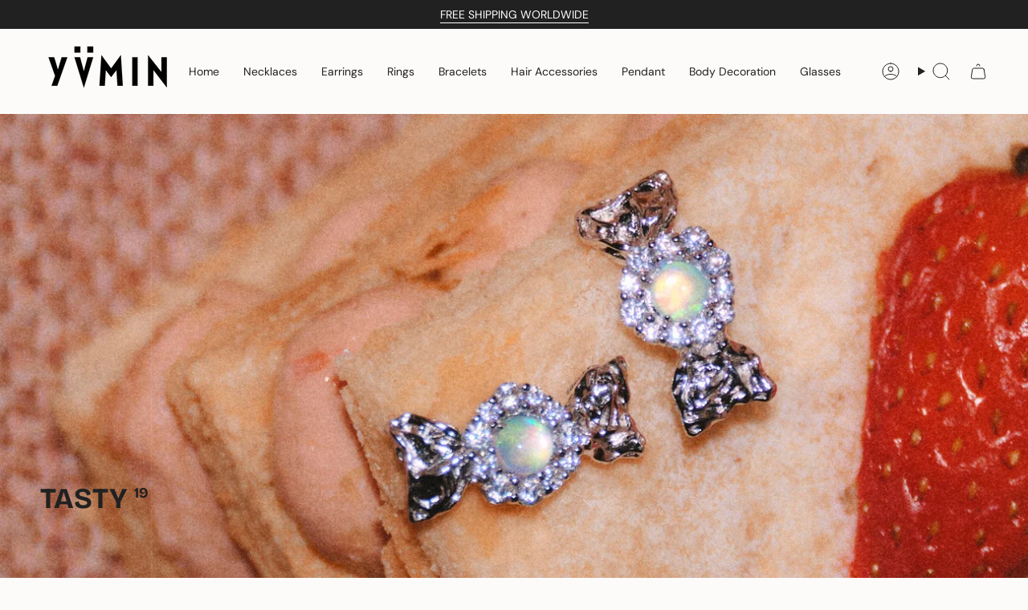

--- FILE ---
content_type: text/html; charset=utf-8
request_url: https://yvmin.com/collections/tasty
body_size: 42069
content:
<!doctype html>
<html class="no-js no-touch supports-no-cookies" lang="en">
  <head>
    <meta name="facebook-domain-verification" content="23eker9njwl6s44mqd0ghjqbshdqii" /><meta charset="UTF-8">
<meta http-equiv="X-UA-Compatible" content="IE=edge">
<meta name="viewport" content="width=device-width,initial-scale=1"><meta name="theme-color" content="#ab8c52">
<link rel="canonical" href="https://yvmin.com/collections/tasty">

<!-- ======================= Broadcast Theme V6.1.0 ========================= -->


  <link rel="icon" type="image/png" href="//yvmin.com/cdn/shop/files/2021_LOGO_YVMIN_RGB-01.png?crop=center&height=32&v=1630918974&width=32">

<link rel="preconnect" href="https://fonts.shopifycdn.com" crossorigin><!-- Title and description ================================================ -->


<title>
    
    Tasty
    
    
    
      &ndash; YVMIN
    
  </title>


  <meta name="description" content="Body laboratory🧪 🔬">


<meta property="og:site_name" content="YVMIN">
<meta property="og:url" content="https://yvmin.com/collections/tasty">
<meta property="og:title" content="Tasty">
<meta property="og:type" content="product.group">
<meta property="og:description" content="Body laboratory🧪 🔬"><meta property="og:image" content="http://yvmin.com/cdn/shop/collections/8974.jpg?v=1748310214">
  <meta property="og:image:secure_url" content="https://yvmin.com/cdn/shop/collections/8974.jpg?v=1748310214">
  <meta property="og:image:width" content="1759">
  <meta property="og:image:height" content="1319"><meta name="twitter:card" content="summary_large_image">
<meta name="twitter:title" content="Tasty">
<meta name="twitter:description" content="Body laboratory🧪 🔬">
<!-- CSS ================================================================== -->
<style data-shopify>
  @font-face {
  font-family: "Bricolage Grotesque";
  font-weight: 700;
  font-style: normal;
  font-display: swap;
  src: url("//yvmin.com/cdn/fonts/bricolage_grotesque/bricolagegrotesque_n7.de5675dd7a8e145fdc4cb2cfe67a16cb085528d0.woff2") format("woff2"),
       url("//yvmin.com/cdn/fonts/bricolage_grotesque/bricolagegrotesque_n7.d701b766b46c76aceb10c78473f491dff9b09e5e.woff") format("woff");
}

  @font-face {
  font-family: "DM Sans";
  font-weight: 400;
  font-style: normal;
  font-display: swap;
  src: url("//yvmin.com/cdn/fonts/dm_sans/dmsans_n4.ec80bd4dd7e1a334c969c265873491ae56018d72.woff2") format("woff2"),
       url("//yvmin.com/cdn/fonts/dm_sans/dmsans_n4.87bdd914d8a61247b911147ae68e754d695c58a6.woff") format("woff");
}

  @font-face {
  font-family: "DM Sans";
  font-weight: 400;
  font-style: normal;
  font-display: swap;
  src: url("//yvmin.com/cdn/fonts/dm_sans/dmsans_n4.ec80bd4dd7e1a334c969c265873491ae56018d72.woff2") format("woff2"),
       url("//yvmin.com/cdn/fonts/dm_sans/dmsans_n4.87bdd914d8a61247b911147ae68e754d695c58a6.woff") format("woff");
}

  @font-face {
  font-family: Karla;
  font-weight: 400;
  font-style: normal;
  font-display: swap;
  src: url("//yvmin.com/cdn/fonts/karla/karla_n4.40497e07df527e6a50e58fb17ef1950c72f3e32c.woff2") format("woff2"),
       url("//yvmin.com/cdn/fonts/karla/karla_n4.e9f6f9de321061073c6bfe03c28976ba8ce6ee18.woff") format("woff");
}

  @font-face {
  font-family: Karla;
  font-weight: 400;
  font-style: normal;
  font-display: swap;
  src: url("//yvmin.com/cdn/fonts/karla/karla_n4.40497e07df527e6a50e58fb17ef1950c72f3e32c.woff2") format("woff2"),
       url("//yvmin.com/cdn/fonts/karla/karla_n4.e9f6f9de321061073c6bfe03c28976ba8ce6ee18.woff") format("woff");
}


  
    @font-face {
  font-family: "DM Sans";
  font-weight: 500;
  font-style: normal;
  font-display: swap;
  src: url("//yvmin.com/cdn/fonts/dm_sans/dmsans_n5.8a0f1984c77eb7186ceb87c4da2173ff65eb012e.woff2") format("woff2"),
       url("//yvmin.com/cdn/fonts/dm_sans/dmsans_n5.9ad2e755a89e15b3d6c53259daad5fc9609888e6.woff") format("woff");
}

  

  
    @font-face {
  font-family: "DM Sans";
  font-weight: 400;
  font-style: italic;
  font-display: swap;
  src: url("//yvmin.com/cdn/fonts/dm_sans/dmsans_i4.b8fe05e69ee95d5a53155c346957d8cbf5081c1a.woff2") format("woff2"),
       url("//yvmin.com/cdn/fonts/dm_sans/dmsans_i4.403fe28ee2ea63e142575c0aa47684d65f8c23a0.woff") format("woff");
}

  

  
    @font-face {
  font-family: "DM Sans";
  font-weight: 500;
  font-style: italic;
  font-display: swap;
  src: url("//yvmin.com/cdn/fonts/dm_sans/dmsans_i5.8654104650c013677e3def7db9b31bfbaa34e59a.woff2") format("woff2"),
       url("//yvmin.com/cdn/fonts/dm_sans/dmsans_i5.a0dc844d8a75a4232f255fc600ad5a295572bed9.woff") format("woff");
}

  

  
    @font-face {
  font-family: "DM Sans";
  font-weight: 500;
  font-style: normal;
  font-display: swap;
  src: url("//yvmin.com/cdn/fonts/dm_sans/dmsans_n5.8a0f1984c77eb7186ceb87c4da2173ff65eb012e.woff2") format("woff2"),
       url("//yvmin.com/cdn/fonts/dm_sans/dmsans_n5.9ad2e755a89e15b3d6c53259daad5fc9609888e6.woff") format("woff");
}

  

  

  
    :root,
    .color-scheme-1 {--COLOR-BG-GRADIENT: #fcfbf9;
      --COLOR-BG: #fcfbf9;
      --COLOR-BG-RGB: 252, 251, 249;

      --COLOR-BG-ACCENT: #f5f2ec;
      --COLOR-BG-ACCENT-LIGHTEN: #ffffff;

      /* === Link Color ===*/

      --COLOR-LINK: #282c2e;
      --COLOR-LINK-HOVER: rgba(40, 44, 46, 0.7);
      --COLOR-LINK-OPPOSITE: #ffffff;

      --COLOR-TEXT: #212121;
      --COLOR-TEXT-HOVER: rgba(33, 33, 33, 0.7);
      --COLOR-TEXT-LIGHT: #636262;
      --COLOR-TEXT-DARK: #000000;
      --COLOR-TEXT-A5:  rgba(33, 33, 33, 0.05);
      --COLOR-TEXT-A35: rgba(33, 33, 33, 0.35);
      --COLOR-TEXT-A50: rgba(33, 33, 33, 0.5);
      --COLOR-TEXT-A80: rgba(33, 33, 33, 0.8);


      --COLOR-BORDER: rgb(209, 205, 196);
      --COLOR-BORDER-LIGHT: #e2dfd9;
      --COLOR-BORDER-DARK: #a49c8b;
      --COLOR-BORDER-HAIRLINE: #f7f4ef;

      --overlay-bg: #000000;

      /* === Bright color ===*/
      --COLOR-ACCENT: #ab8c52;
      --COLOR-ACCENT-HOVER: #806430;
      --COLOR-ACCENT-FADE: rgba(171, 140, 82, 0.05);
      --COLOR-ACCENT-LIGHT: #e8d4ae;

      /* === Default Cart Gradient ===*/

      --FREE-SHIPPING-GRADIENT: linear-gradient(to right, var(--COLOR-ACCENT-LIGHT) 0%, var(--accent) 100%);

      /* === Buttons ===*/
      --BTN-PRIMARY-BG: #212121;
      --BTN-PRIMARY-TEXT: #ffffff;
      --BTN-PRIMARY-BORDER: #212121;

      
      
        --BTN-PRIMARY-BG-BRIGHTER: #3b3b3b;
      

      --BTN-SECONDARY-BG: #ab8c52;
      --BTN-SECONDARY-TEXT: #ffffff;
      --BTN-SECONDARY-BORDER: #ab8c52;

      
      
        --BTN-SECONDARY-BG-BRIGHTER: #9a7e4a;
      

      
--COLOR-BG-BRIGHTER: #f4f0e8;

      --COLOR-BG-ALPHA-25: rgba(252, 251, 249, 0.25);
      --COLOR-BG-TRANSPARENT: rgba(252, 251, 249, 0);--COLOR-FOOTER-BG-HAIRLINE: #f7f4ef;

      /* Dynamic color variables */
      --accent: var(--COLOR-ACCENT);
      --accent-fade: var(--COLOR-ACCENT-FADE);
      --accent-hover: var(--COLOR-ACCENT-HOVER);
      --border: var(--COLOR-BORDER);
      --border-dark: var(--COLOR-BORDER-DARK);
      --border-light: var(--COLOR-BORDER-LIGHT);
      --border-hairline: var(--COLOR-BORDER-HAIRLINE);
      --bg: var(--COLOR-BG-GRADIENT, var(--COLOR-BG));
      --bg-accent: var(--COLOR-BG-ACCENT);
      --bg-accent-lighten: var(--COLOR-BG-ACCENT-LIGHTEN);
      --icons: var(--COLOR-TEXT);
      --link: var(--COLOR-LINK);
      --link-hover: var(--COLOR-LINK-HOVER);
      --link-opposite: var(--COLOR-LINK-OPPOSITE);
      --text: var(--COLOR-TEXT);
      --text-dark: var(--COLOR-TEXT-DARK);
      --text-light: var(--COLOR-TEXT-LIGHT);
      --text-hover: var(--COLOR-TEXT-HOVER);
      --text-a5: var(--COLOR-TEXT-A5);
      --text-a35: var(--COLOR-TEXT-A35);
      --text-a50: var(--COLOR-TEXT-A50);
      --text-a80: var(--COLOR-TEXT-A80);
    }
  
    
    .color-scheme-2 {--COLOR-BG-GRADIENT: #212121;
      --COLOR-BG: #212121;
      --COLOR-BG-RGB: 33, 33, 33;

      --COLOR-BG-ACCENT: #f5f2ec;
      --COLOR-BG-ACCENT-LIGHTEN: #ffffff;

      /* === Link Color ===*/

      --COLOR-LINK: #ffffff;
      --COLOR-LINK-HOVER: rgba(255, 255, 255, 0.7);
      --COLOR-LINK-OPPOSITE: #000000;

      --COLOR-TEXT: #ffffff;
      --COLOR-TEXT-HOVER: rgba(255, 255, 255, 0.7);
      --COLOR-TEXT-LIGHT: #bcbcbc;
      --COLOR-TEXT-DARK: #d9d9d9;
      --COLOR-TEXT-A5:  rgba(255, 255, 255, 0.05);
      --COLOR-TEXT-A35: rgba(255, 255, 255, 0.35);
      --COLOR-TEXT-A50: rgba(255, 255, 255, 0.5);
      --COLOR-TEXT-A80: rgba(255, 255, 255, 0.8);


      --COLOR-BORDER: rgb(209, 208, 206);
      --COLOR-BORDER-LIGHT: #8b8a89;
      --COLOR-BORDER-DARK: #a09e99;
      --COLOR-BORDER-HAIRLINE: #191919;

      --overlay-bg: #644d3e;

      /* === Bright color ===*/
      --COLOR-ACCENT: #ab8c52;
      --COLOR-ACCENT-HOVER: #806430;
      --COLOR-ACCENT-FADE: rgba(171, 140, 82, 0.05);
      --COLOR-ACCENT-LIGHT: #e8d4ae;

      /* === Default Cart Gradient ===*/

      --FREE-SHIPPING-GRADIENT: linear-gradient(to right, var(--COLOR-ACCENT-LIGHT) 0%, var(--accent) 100%);

      /* === Buttons ===*/
      --BTN-PRIMARY-BG: #212121;
      --BTN-PRIMARY-TEXT: #ffffff;
      --BTN-PRIMARY-BORDER: #212121;

      
      
        --BTN-PRIMARY-BG-BRIGHTER: #3b3b3b;
      

      --BTN-SECONDARY-BG: #ffffff;
      --BTN-SECONDARY-TEXT: #000000;
      --BTN-SECONDARY-BORDER: #ab8c52;

      
      
        --BTN-SECONDARY-BG-BRIGHTER: #f2f2f2;
      

      
--COLOR-BG-BRIGHTER: #2e2e2e;

      --COLOR-BG-ALPHA-25: rgba(33, 33, 33, 0.25);
      --COLOR-BG-TRANSPARENT: rgba(33, 33, 33, 0);--COLOR-FOOTER-BG-HAIRLINE: #292929;

      /* Dynamic color variables */
      --accent: var(--COLOR-ACCENT);
      --accent-fade: var(--COLOR-ACCENT-FADE);
      --accent-hover: var(--COLOR-ACCENT-HOVER);
      --border: var(--COLOR-BORDER);
      --border-dark: var(--COLOR-BORDER-DARK);
      --border-light: var(--COLOR-BORDER-LIGHT);
      --border-hairline: var(--COLOR-BORDER-HAIRLINE);
      --bg: var(--COLOR-BG-GRADIENT, var(--COLOR-BG));
      --bg-accent: var(--COLOR-BG-ACCENT);
      --bg-accent-lighten: var(--COLOR-BG-ACCENT-LIGHTEN);
      --icons: var(--COLOR-TEXT);
      --link: var(--COLOR-LINK);
      --link-hover: var(--COLOR-LINK-HOVER);
      --link-opposite: var(--COLOR-LINK-OPPOSITE);
      --text: var(--COLOR-TEXT);
      --text-dark: var(--COLOR-TEXT-DARK);
      --text-light: var(--COLOR-TEXT-LIGHT);
      --text-hover: var(--COLOR-TEXT-HOVER);
      --text-a5: var(--COLOR-TEXT-A5);
      --text-a35: var(--COLOR-TEXT-A35);
      --text-a50: var(--COLOR-TEXT-A50);
      --text-a80: var(--COLOR-TEXT-A80);
    }
  
    
    .color-scheme-3 {--COLOR-BG-GRADIENT: #f5f2ec;
      --COLOR-BG: #f5f2ec;
      --COLOR-BG-RGB: 245, 242, 236;

      --COLOR-BG-ACCENT: #ffffff;
      --COLOR-BG-ACCENT-LIGHTEN: #ffffff;

      /* === Link Color ===*/

      --COLOR-LINK: #282c2e;
      --COLOR-LINK-HOVER: rgba(40, 44, 46, 0.7);
      --COLOR-LINK-OPPOSITE: #ffffff;

      --COLOR-TEXT: #212121;
      --COLOR-TEXT-HOVER: rgba(33, 33, 33, 0.7);
      --COLOR-TEXT-LIGHT: #61605e;
      --COLOR-TEXT-DARK: #000000;
      --COLOR-TEXT-A5:  rgba(33, 33, 33, 0.05);
      --COLOR-TEXT-A35: rgba(33, 33, 33, 0.35);
      --COLOR-TEXT-A50: rgba(33, 33, 33, 0.5);
      --COLOR-TEXT-A80: rgba(33, 33, 33, 0.8);


      --COLOR-BORDER: rgb(209, 205, 196);
      --COLOR-BORDER-LIGHT: #dfdcd4;
      --COLOR-BORDER-DARK: #a49c8b;
      --COLOR-BORDER-HAIRLINE: #f0ebe2;

      --overlay-bg: #000000;

      /* === Bright color ===*/
      --COLOR-ACCENT: #ab8c52;
      --COLOR-ACCENT-HOVER: #806430;
      --COLOR-ACCENT-FADE: rgba(171, 140, 82, 0.05);
      --COLOR-ACCENT-LIGHT: #e8d4ae;

      /* === Default Cart Gradient ===*/

      --FREE-SHIPPING-GRADIENT: linear-gradient(to right, var(--COLOR-ACCENT-LIGHT) 0%, var(--accent) 100%);

      /* === Buttons ===*/
      --BTN-PRIMARY-BG: #212121;
      --BTN-PRIMARY-TEXT: #ffffff;
      --BTN-PRIMARY-BORDER: #212121;

      
      
        --BTN-PRIMARY-BG-BRIGHTER: #3b3b3b;
      

      --BTN-SECONDARY-BG: #ab8c52;
      --BTN-SECONDARY-TEXT: #ffffff;
      --BTN-SECONDARY-BORDER: #ab8c52;

      
      
        --BTN-SECONDARY-BG-BRIGHTER: #9a7e4a;
      

      
--COLOR-BG-BRIGHTER: #ece7db;

      --COLOR-BG-ALPHA-25: rgba(245, 242, 236, 0.25);
      --COLOR-BG-TRANSPARENT: rgba(245, 242, 236, 0);--COLOR-FOOTER-BG-HAIRLINE: #f0ebe2;

      /* Dynamic color variables */
      --accent: var(--COLOR-ACCENT);
      --accent-fade: var(--COLOR-ACCENT-FADE);
      --accent-hover: var(--COLOR-ACCENT-HOVER);
      --border: var(--COLOR-BORDER);
      --border-dark: var(--COLOR-BORDER-DARK);
      --border-light: var(--COLOR-BORDER-LIGHT);
      --border-hairline: var(--COLOR-BORDER-HAIRLINE);
      --bg: var(--COLOR-BG-GRADIENT, var(--COLOR-BG));
      --bg-accent: var(--COLOR-BG-ACCENT);
      --bg-accent-lighten: var(--COLOR-BG-ACCENT-LIGHTEN);
      --icons: var(--COLOR-TEXT);
      --link: var(--COLOR-LINK);
      --link-hover: var(--COLOR-LINK-HOVER);
      --link-opposite: var(--COLOR-LINK-OPPOSITE);
      --text: var(--COLOR-TEXT);
      --text-dark: var(--COLOR-TEXT-DARK);
      --text-light: var(--COLOR-TEXT-LIGHT);
      --text-hover: var(--COLOR-TEXT-HOVER);
      --text-a5: var(--COLOR-TEXT-A5);
      --text-a35: var(--COLOR-TEXT-A35);
      --text-a50: var(--COLOR-TEXT-A50);
      --text-a80: var(--COLOR-TEXT-A80);
    }
  
    
    .color-scheme-4 {--COLOR-BG-GRADIENT: #b0a38b;
      --COLOR-BG: #b0a38b;
      --COLOR-BG-RGB: 176, 163, 139;

      --COLOR-BG-ACCENT: #f5f2ec;
      --COLOR-BG-ACCENT-LIGHTEN: #ffffff;

      /* === Link Color ===*/

      --COLOR-LINK: #282c2e;
      --COLOR-LINK-HOVER: rgba(40, 44, 46, 0.7);
      --COLOR-LINK-OPPOSITE: #ffffff;

      --COLOR-TEXT: #212121;
      --COLOR-TEXT-HOVER: rgba(33, 33, 33, 0.7);
      --COLOR-TEXT-LIGHT: #4c4841;
      --COLOR-TEXT-DARK: #000000;
      --COLOR-TEXT-A5:  rgba(33, 33, 33, 0.05);
      --COLOR-TEXT-A35: rgba(33, 33, 33, 0.35);
      --COLOR-TEXT-A50: rgba(33, 33, 33, 0.5);
      --COLOR-TEXT-A80: rgba(33, 33, 33, 0.8);


      --COLOR-BORDER: rgb(243, 243, 243);
      --COLOR-BORDER-LIGHT: #d8d3c9;
      --COLOR-BORDER-DARK: #c0c0c0;
      --COLOR-BORDER-HAIRLINE: #aa9c82;

      --overlay-bg: #000000;

      /* === Bright color ===*/
      --COLOR-ACCENT: #ab8c52;
      --COLOR-ACCENT-HOVER: #806430;
      --COLOR-ACCENT-FADE: rgba(171, 140, 82, 0.05);
      --COLOR-ACCENT-LIGHT: #e8d4ae;

      /* === Default Cart Gradient ===*/

      --FREE-SHIPPING-GRADIENT: linear-gradient(to right, var(--COLOR-ACCENT-LIGHT) 0%, var(--accent) 100%);

      /* === Buttons ===*/
      --BTN-PRIMARY-BG: #212121;
      --BTN-PRIMARY-TEXT: #ffffff;
      --BTN-PRIMARY-BORDER: #ffffff;

      
      
        --BTN-PRIMARY-BG-BRIGHTER: #3b3b3b;
      

      --BTN-SECONDARY-BG: #ab8c52;
      --BTN-SECONDARY-TEXT: #ffffff;
      --BTN-SECONDARY-BORDER: #ab8c52;

      
      
        --BTN-SECONDARY-BG-BRIGHTER: #9a7e4a;
      

      
--COLOR-BG-BRIGHTER: #a6977c;

      --COLOR-BG-ALPHA-25: rgba(176, 163, 139, 0.25);
      --COLOR-BG-TRANSPARENT: rgba(176, 163, 139, 0);--COLOR-FOOTER-BG-HAIRLINE: #aa9c82;

      /* Dynamic color variables */
      --accent: var(--COLOR-ACCENT);
      --accent-fade: var(--COLOR-ACCENT-FADE);
      --accent-hover: var(--COLOR-ACCENT-HOVER);
      --border: var(--COLOR-BORDER);
      --border-dark: var(--COLOR-BORDER-DARK);
      --border-light: var(--COLOR-BORDER-LIGHT);
      --border-hairline: var(--COLOR-BORDER-HAIRLINE);
      --bg: var(--COLOR-BG-GRADIENT, var(--COLOR-BG));
      --bg-accent: var(--COLOR-BG-ACCENT);
      --bg-accent-lighten: var(--COLOR-BG-ACCENT-LIGHTEN);
      --icons: var(--COLOR-TEXT);
      --link: var(--COLOR-LINK);
      --link-hover: var(--COLOR-LINK-HOVER);
      --link-opposite: var(--COLOR-LINK-OPPOSITE);
      --text: var(--COLOR-TEXT);
      --text-dark: var(--COLOR-TEXT-DARK);
      --text-light: var(--COLOR-TEXT-LIGHT);
      --text-hover: var(--COLOR-TEXT-HOVER);
      --text-a5: var(--COLOR-TEXT-A5);
      --text-a35: var(--COLOR-TEXT-A35);
      --text-a50: var(--COLOR-TEXT-A50);
      --text-a80: var(--COLOR-TEXT-A80);
    }
  
    
    .color-scheme-5 {--COLOR-BG-GRADIENT: #868154;
      --COLOR-BG: #868154;
      --COLOR-BG-RGB: 134, 129, 84;

      --COLOR-BG-ACCENT: #f5f2ec;
      --COLOR-BG-ACCENT-LIGHTEN: #ffffff;

      /* === Link Color ===*/

      --COLOR-LINK: #282c2e;
      --COLOR-LINK-HOVER: rgba(40, 44, 46, 0.7);
      --COLOR-LINK-OPPOSITE: #ffffff;

      --COLOR-TEXT: #d8d2b3;
      --COLOR-TEXT-HOVER: rgba(216, 210, 179, 0.7);
      --COLOR-TEXT-LIGHT: #bfba97;
      --COLOR-TEXT-DARK: #c8bb76;
      --COLOR-TEXT-A5:  rgba(216, 210, 179, 0.05);
      --COLOR-TEXT-A35: rgba(216, 210, 179, 0.35);
      --COLOR-TEXT-A50: rgba(216, 210, 179, 0.5);
      --COLOR-TEXT-A80: rgba(216, 210, 179, 0.8);


      --COLOR-BORDER: rgb(243, 243, 243);
      --COLOR-BORDER-LIGHT: #c7c5b3;
      --COLOR-BORDER-DARK: #c0c0c0;
      --COLOR-BORDER-HAIRLINE: #7d784e;

      --overlay-bg: #000000;

      /* === Bright color ===*/
      --COLOR-ACCENT: #ab8c52;
      --COLOR-ACCENT-HOVER: #806430;
      --COLOR-ACCENT-FADE: rgba(171, 140, 82, 0.05);
      --COLOR-ACCENT-LIGHT: #e8d4ae;

      /* === Default Cart Gradient ===*/

      --FREE-SHIPPING-GRADIENT: linear-gradient(to right, var(--COLOR-ACCENT-LIGHT) 0%, var(--accent) 100%);

      /* === Buttons ===*/
      --BTN-PRIMARY-BG: #212121;
      --BTN-PRIMARY-TEXT: #ffffff;
      --BTN-PRIMARY-BORDER: #212121;

      
      
        --BTN-PRIMARY-BG-BRIGHTER: #3b3b3b;
      

      --BTN-SECONDARY-BG: #ab8c52;
      --BTN-SECONDARY-TEXT: #ffffff;
      --BTN-SECONDARY-BORDER: #ab8c52;

      
      
        --BTN-SECONDARY-BG-BRIGHTER: #9a7e4a;
      

      
--COLOR-BG-BRIGHTER: #76724a;

      --COLOR-BG-ALPHA-25: rgba(134, 129, 84, 0.25);
      --COLOR-BG-TRANSPARENT: rgba(134, 129, 84, 0);--COLOR-FOOTER-BG-HAIRLINE: #7d784e;

      /* Dynamic color variables */
      --accent: var(--COLOR-ACCENT);
      --accent-fade: var(--COLOR-ACCENT-FADE);
      --accent-hover: var(--COLOR-ACCENT-HOVER);
      --border: var(--COLOR-BORDER);
      --border-dark: var(--COLOR-BORDER-DARK);
      --border-light: var(--COLOR-BORDER-LIGHT);
      --border-hairline: var(--COLOR-BORDER-HAIRLINE);
      --bg: var(--COLOR-BG-GRADIENT, var(--COLOR-BG));
      --bg-accent: var(--COLOR-BG-ACCENT);
      --bg-accent-lighten: var(--COLOR-BG-ACCENT-LIGHTEN);
      --icons: var(--COLOR-TEXT);
      --link: var(--COLOR-LINK);
      --link-hover: var(--COLOR-LINK-HOVER);
      --link-opposite: var(--COLOR-LINK-OPPOSITE);
      --text: var(--COLOR-TEXT);
      --text-dark: var(--COLOR-TEXT-DARK);
      --text-light: var(--COLOR-TEXT-LIGHT);
      --text-hover: var(--COLOR-TEXT-HOVER);
      --text-a5: var(--COLOR-TEXT-A5);
      --text-a35: var(--COLOR-TEXT-A35);
      --text-a50: var(--COLOR-TEXT-A50);
      --text-a80: var(--COLOR-TEXT-A80);
    }
  
    
    .color-scheme-6 {--COLOR-BG-GRADIENT: #fcfbf9;
      --COLOR-BG: #fcfbf9;
      --COLOR-BG-RGB: 252, 251, 249;

      --COLOR-BG-ACCENT: #f5f2ec;
      --COLOR-BG-ACCENT-LIGHTEN: #ffffff;

      /* === Link Color ===*/

      --COLOR-LINK: #282c2e;
      --COLOR-LINK-HOVER: rgba(40, 44, 46, 0.7);
      --COLOR-LINK-OPPOSITE: #ffffff;

      --COLOR-TEXT: #212121;
      --COLOR-TEXT-HOVER: rgba(33, 33, 33, 0.7);
      --COLOR-TEXT-LIGHT: #636262;
      --COLOR-TEXT-DARK: #000000;
      --COLOR-TEXT-A5:  rgba(33, 33, 33, 0.05);
      --COLOR-TEXT-A35: rgba(33, 33, 33, 0.35);
      --COLOR-TEXT-A50: rgba(33, 33, 33, 0.5);
      --COLOR-TEXT-A80: rgba(33, 33, 33, 0.8);


      --COLOR-BORDER: rgb(209, 208, 206);
      --COLOR-BORDER-LIGHT: #e2e1df;
      --COLOR-BORDER-DARK: #a09e99;
      --COLOR-BORDER-HAIRLINE: #f7f4ef;

      --overlay-bg: #000000;

      /* === Bright color ===*/
      --COLOR-ACCENT: #ab8c52;
      --COLOR-ACCENT-HOVER: #806430;
      --COLOR-ACCENT-FADE: rgba(171, 140, 82, 0.05);
      --COLOR-ACCENT-LIGHT: #e8d4ae;

      /* === Default Cart Gradient ===*/

      --FREE-SHIPPING-GRADIENT: linear-gradient(to right, var(--COLOR-ACCENT-LIGHT) 0%, var(--accent) 100%);

      /* === Buttons ===*/
      --BTN-PRIMARY-BG: #ffffff;
      --BTN-PRIMARY-TEXT: #212121;
      --BTN-PRIMARY-BORDER: #ffffff;

      
      
        --BTN-PRIMARY-BG-BRIGHTER: #f2f2f2;
      

      --BTN-SECONDARY-BG: #ab8c52;
      --BTN-SECONDARY-TEXT: #ffffff;
      --BTN-SECONDARY-BORDER: #ab8c52;

      
      
        --BTN-SECONDARY-BG-BRIGHTER: #9a7e4a;
      

      
--COLOR-BG-BRIGHTER: #f4f0e8;

      --COLOR-BG-ALPHA-25: rgba(252, 251, 249, 0.25);
      --COLOR-BG-TRANSPARENT: rgba(252, 251, 249, 0);--COLOR-FOOTER-BG-HAIRLINE: #f7f4ef;

      /* Dynamic color variables */
      --accent: var(--COLOR-ACCENT);
      --accent-fade: var(--COLOR-ACCENT-FADE);
      --accent-hover: var(--COLOR-ACCENT-HOVER);
      --border: var(--COLOR-BORDER);
      --border-dark: var(--COLOR-BORDER-DARK);
      --border-light: var(--COLOR-BORDER-LIGHT);
      --border-hairline: var(--COLOR-BORDER-HAIRLINE);
      --bg: var(--COLOR-BG-GRADIENT, var(--COLOR-BG));
      --bg-accent: var(--COLOR-BG-ACCENT);
      --bg-accent-lighten: var(--COLOR-BG-ACCENT-LIGHTEN);
      --icons: var(--COLOR-TEXT);
      --link: var(--COLOR-LINK);
      --link-hover: var(--COLOR-LINK-HOVER);
      --link-opposite: var(--COLOR-LINK-OPPOSITE);
      --text: var(--COLOR-TEXT);
      --text-dark: var(--COLOR-TEXT-DARK);
      --text-light: var(--COLOR-TEXT-LIGHT);
      --text-hover: var(--COLOR-TEXT-HOVER);
      --text-a5: var(--COLOR-TEXT-A5);
      --text-a35: var(--COLOR-TEXT-A35);
      --text-a50: var(--COLOR-TEXT-A50);
      --text-a80: var(--COLOR-TEXT-A80);
    }
  
    
    .color-scheme-7 {--COLOR-BG-GRADIENT: #f5f2ec;
      --COLOR-BG: #f5f2ec;
      --COLOR-BG-RGB: 245, 242, 236;

      --COLOR-BG-ACCENT: #f5f2ec;
      --COLOR-BG-ACCENT-LIGHTEN: #ffffff;

      /* === Link Color ===*/

      --COLOR-LINK: #282c2e;
      --COLOR-LINK-HOVER: rgba(40, 44, 46, 0.7);
      --COLOR-LINK-OPPOSITE: #ffffff;

      --COLOR-TEXT: #685a3f;
      --COLOR-TEXT-HOVER: rgba(104, 90, 63, 0.7);
      --COLOR-TEXT-LIGHT: #928873;
      --COLOR-TEXT-DARK: #3d321e;
      --COLOR-TEXT-A5:  rgba(104, 90, 63, 0.05);
      --COLOR-TEXT-A35: rgba(104, 90, 63, 0.35);
      --COLOR-TEXT-A50: rgba(104, 90, 63, 0.5);
      --COLOR-TEXT-A80: rgba(104, 90, 63, 0.8);


      --COLOR-BORDER: rgb(209, 205, 196);
      --COLOR-BORDER-LIGHT: #dfdcd4;
      --COLOR-BORDER-DARK: #a49c8b;
      --COLOR-BORDER-HAIRLINE: #f0ebe2;

      --overlay-bg: #000000;

      /* === Bright color ===*/
      --COLOR-ACCENT: #ab8c52;
      --COLOR-ACCENT-HOVER: #806430;
      --COLOR-ACCENT-FADE: rgba(171, 140, 82, 0.05);
      --COLOR-ACCENT-LIGHT: #e8d4ae;

      /* === Default Cart Gradient ===*/

      --FREE-SHIPPING-GRADIENT: linear-gradient(to right, var(--COLOR-ACCENT-LIGHT) 0%, var(--accent) 100%);

      /* === Buttons ===*/
      --BTN-PRIMARY-BG: #212121;
      --BTN-PRIMARY-TEXT: #ffffff;
      --BTN-PRIMARY-BORDER: #212121;

      
      
        --BTN-PRIMARY-BG-BRIGHTER: #3b3b3b;
      

      --BTN-SECONDARY-BG: #ab8c52;
      --BTN-SECONDARY-TEXT: #ffffff;
      --BTN-SECONDARY-BORDER: #ab8c52;

      
      
        --BTN-SECONDARY-BG-BRIGHTER: #9a7e4a;
      

      
--COLOR-BG-BRIGHTER: #ece7db;

      --COLOR-BG-ALPHA-25: rgba(245, 242, 236, 0.25);
      --COLOR-BG-TRANSPARENT: rgba(245, 242, 236, 0);--COLOR-FOOTER-BG-HAIRLINE: #f0ebe2;

      /* Dynamic color variables */
      --accent: var(--COLOR-ACCENT);
      --accent-fade: var(--COLOR-ACCENT-FADE);
      --accent-hover: var(--COLOR-ACCENT-HOVER);
      --border: var(--COLOR-BORDER);
      --border-dark: var(--COLOR-BORDER-DARK);
      --border-light: var(--COLOR-BORDER-LIGHT);
      --border-hairline: var(--COLOR-BORDER-HAIRLINE);
      --bg: var(--COLOR-BG-GRADIENT, var(--COLOR-BG));
      --bg-accent: var(--COLOR-BG-ACCENT);
      --bg-accent-lighten: var(--COLOR-BG-ACCENT-LIGHTEN);
      --icons: var(--COLOR-TEXT);
      --link: var(--COLOR-LINK);
      --link-hover: var(--COLOR-LINK-HOVER);
      --link-opposite: var(--COLOR-LINK-OPPOSITE);
      --text: var(--COLOR-TEXT);
      --text-dark: var(--COLOR-TEXT-DARK);
      --text-light: var(--COLOR-TEXT-LIGHT);
      --text-hover: var(--COLOR-TEXT-HOVER);
      --text-a5: var(--COLOR-TEXT-A5);
      --text-a35: var(--COLOR-TEXT-A35);
      --text-a50: var(--COLOR-TEXT-A50);
      --text-a80: var(--COLOR-TEXT-A80);
    }
  
    
    .color-scheme-8 {--COLOR-BG-GRADIENT: #eae6dd;
      --COLOR-BG: #eae6dd;
      --COLOR-BG-RGB: 234, 230, 221;

      --COLOR-BG-ACCENT: #f5f2ec;
      --COLOR-BG-ACCENT-LIGHTEN: #ffffff;

      /* === Link Color ===*/

      --COLOR-LINK: #282c2e;
      --COLOR-LINK-HOVER: rgba(40, 44, 46, 0.7);
      --COLOR-LINK-OPPOSITE: #ffffff;

      --COLOR-TEXT: #212121;
      --COLOR-TEXT-HOVER: rgba(33, 33, 33, 0.7);
      --COLOR-TEXT-LIGHT: #5d5c59;
      --COLOR-TEXT-DARK: #000000;
      --COLOR-TEXT-A5:  rgba(33, 33, 33, 0.05);
      --COLOR-TEXT-A35: rgba(33, 33, 33, 0.35);
      --COLOR-TEXT-A50: rgba(33, 33, 33, 0.5);
      --COLOR-TEXT-A80: rgba(33, 33, 33, 0.8);


      --COLOR-BORDER: rgb(209, 205, 196);
      --COLOR-BORDER-LIGHT: #dbd7ce;
      --COLOR-BORDER-DARK: #a49c8b;
      --COLOR-BORDER-HAIRLINE: #e4dfd4;

      --overlay-bg: #000000;

      /* === Bright color ===*/
      --COLOR-ACCENT: #ab8c52;
      --COLOR-ACCENT-HOVER: #806430;
      --COLOR-ACCENT-FADE: rgba(171, 140, 82, 0.05);
      --COLOR-ACCENT-LIGHT: #e8d4ae;

      /* === Default Cart Gradient ===*/

      --FREE-SHIPPING-GRADIENT: linear-gradient(to right, var(--COLOR-ACCENT-LIGHT) 0%, var(--accent) 100%);

      /* === Buttons ===*/
      --BTN-PRIMARY-BG: #212121;
      --BTN-PRIMARY-TEXT: #ffffff;
      --BTN-PRIMARY-BORDER: #212121;

      
      
        --BTN-PRIMARY-BG-BRIGHTER: #3b3b3b;
      

      --BTN-SECONDARY-BG: #ab8c52;
      --BTN-SECONDARY-TEXT: #ffffff;
      --BTN-SECONDARY-BORDER: #ab8c52;

      
      
        --BTN-SECONDARY-BG-BRIGHTER: #9a7e4a;
      

      
--COLOR-BG-BRIGHTER: #e0dacd;

      --COLOR-BG-ALPHA-25: rgba(234, 230, 221, 0.25);
      --COLOR-BG-TRANSPARENT: rgba(234, 230, 221, 0);--COLOR-FOOTER-BG-HAIRLINE: #e4dfd4;

      /* Dynamic color variables */
      --accent: var(--COLOR-ACCENT);
      --accent-fade: var(--COLOR-ACCENT-FADE);
      --accent-hover: var(--COLOR-ACCENT-HOVER);
      --border: var(--COLOR-BORDER);
      --border-dark: var(--COLOR-BORDER-DARK);
      --border-light: var(--COLOR-BORDER-LIGHT);
      --border-hairline: var(--COLOR-BORDER-HAIRLINE);
      --bg: var(--COLOR-BG-GRADIENT, var(--COLOR-BG));
      --bg-accent: var(--COLOR-BG-ACCENT);
      --bg-accent-lighten: var(--COLOR-BG-ACCENT-LIGHTEN);
      --icons: var(--COLOR-TEXT);
      --link: var(--COLOR-LINK);
      --link-hover: var(--COLOR-LINK-HOVER);
      --link-opposite: var(--COLOR-LINK-OPPOSITE);
      --text: var(--COLOR-TEXT);
      --text-dark: var(--COLOR-TEXT-DARK);
      --text-light: var(--COLOR-TEXT-LIGHT);
      --text-hover: var(--COLOR-TEXT-HOVER);
      --text-a5: var(--COLOR-TEXT-A5);
      --text-a35: var(--COLOR-TEXT-A35);
      --text-a50: var(--COLOR-TEXT-A50);
      --text-a80: var(--COLOR-TEXT-A80);
    }
  
    
    .color-scheme-9 {--COLOR-BG-GRADIENT: #fcfbf9;
      --COLOR-BG: #fcfbf9;
      --COLOR-BG-RGB: 252, 251, 249;

      --COLOR-BG-ACCENT: #f5f2ec;
      --COLOR-BG-ACCENT-LIGHTEN: #ffffff;

      /* === Link Color ===*/

      --COLOR-LINK: #282c2e;
      --COLOR-LINK-HOVER: rgba(40, 44, 46, 0.7);
      --COLOR-LINK-OPPOSITE: #ffffff;

      --COLOR-TEXT: #212121;
      --COLOR-TEXT-HOVER: rgba(33, 33, 33, 0.7);
      --COLOR-TEXT-LIGHT: #636262;
      --COLOR-TEXT-DARK: #000000;
      --COLOR-TEXT-A5:  rgba(33, 33, 33, 0.05);
      --COLOR-TEXT-A35: rgba(33, 33, 33, 0.35);
      --COLOR-TEXT-A50: rgba(33, 33, 33, 0.5);
      --COLOR-TEXT-A80: rgba(33, 33, 33, 0.8);


      --COLOR-BORDER: rgb(234, 234, 234);
      --COLOR-BORDER-LIGHT: #f1f1f0;
      --COLOR-BORDER-DARK: #b7b7b7;
      --COLOR-BORDER-HAIRLINE: #f7f4ef;

      --overlay-bg: #000000;

      /* === Bright color ===*/
      --COLOR-ACCENT: #ab8c52;
      --COLOR-ACCENT-HOVER: #806430;
      --COLOR-ACCENT-FADE: rgba(171, 140, 82, 0.05);
      --COLOR-ACCENT-LIGHT: #e8d4ae;

      /* === Default Cart Gradient ===*/

      --FREE-SHIPPING-GRADIENT: linear-gradient(to right, var(--COLOR-ACCENT-LIGHT) 0%, var(--accent) 100%);

      /* === Buttons ===*/
      --BTN-PRIMARY-BG: #212121;
      --BTN-PRIMARY-TEXT: #ffffff;
      --BTN-PRIMARY-BORDER: #212121;

      
      
        --BTN-PRIMARY-BG-BRIGHTER: #3b3b3b;
      

      --BTN-SECONDARY-BG: #f5f2ec;
      --BTN-SECONDARY-TEXT: #212121;
      --BTN-SECONDARY-BORDER: #f5f2ec;

      
      
        --BTN-SECONDARY-BG-BRIGHTER: #ece7db;
      

      
--COLOR-BG-BRIGHTER: #f4f0e8;

      --COLOR-BG-ALPHA-25: rgba(252, 251, 249, 0.25);
      --COLOR-BG-TRANSPARENT: rgba(252, 251, 249, 0);--COLOR-FOOTER-BG-HAIRLINE: #f7f4ef;

      /* Dynamic color variables */
      --accent: var(--COLOR-ACCENT);
      --accent-fade: var(--COLOR-ACCENT-FADE);
      --accent-hover: var(--COLOR-ACCENT-HOVER);
      --border: var(--COLOR-BORDER);
      --border-dark: var(--COLOR-BORDER-DARK);
      --border-light: var(--COLOR-BORDER-LIGHT);
      --border-hairline: var(--COLOR-BORDER-HAIRLINE);
      --bg: var(--COLOR-BG-GRADIENT, var(--COLOR-BG));
      --bg-accent: var(--COLOR-BG-ACCENT);
      --bg-accent-lighten: var(--COLOR-BG-ACCENT-LIGHTEN);
      --icons: var(--COLOR-TEXT);
      --link: var(--COLOR-LINK);
      --link-hover: var(--COLOR-LINK-HOVER);
      --link-opposite: var(--COLOR-LINK-OPPOSITE);
      --text: var(--COLOR-TEXT);
      --text-dark: var(--COLOR-TEXT-DARK);
      --text-light: var(--COLOR-TEXT-LIGHT);
      --text-hover: var(--COLOR-TEXT-HOVER);
      --text-a5: var(--COLOR-TEXT-A5);
      --text-a35: var(--COLOR-TEXT-A35);
      --text-a50: var(--COLOR-TEXT-A50);
      --text-a80: var(--COLOR-TEXT-A80);
    }
  
    
    .color-scheme-10 {--COLOR-BG-GRADIENT: rgba(0,0,0,0);
      --COLOR-BG: rgba(0,0,0,0);
      --COLOR-BG-RGB: 0, 0, 0;

      --COLOR-BG-ACCENT: #f5f2ec;
      --COLOR-BG-ACCENT-LIGHTEN: #ffffff;

      /* === Link Color ===*/

      --COLOR-LINK: #282c2e;
      --COLOR-LINK-HOVER: rgba(40, 44, 46, 0.7);
      --COLOR-LINK-OPPOSITE: #ffffff;

      --COLOR-TEXT: #ffffff;
      --COLOR-TEXT-HOVER: rgba(255, 255, 255, 0.7);
      --COLOR-TEXT-LIGHT: rgba(179, 179, 179, 0.7);
      --COLOR-TEXT-DARK: #d9d9d9;
      --COLOR-TEXT-A5:  rgba(255, 255, 255, 0.05);
      --COLOR-TEXT-A35: rgba(255, 255, 255, 0.35);
      --COLOR-TEXT-A50: rgba(255, 255, 255, 0.5);
      --COLOR-TEXT-A80: rgba(255, 255, 255, 0.8);


      --COLOR-BORDER: rgb(209, 205, 196);
      --COLOR-BORDER-LIGHT: rgba(125, 123, 118, 0.6);
      --COLOR-BORDER-DARK: #a49c8b;
      --COLOR-BORDER-HAIRLINE: rgba(0, 0, 0, 0.0);

      --overlay-bg: #000000;

      /* === Bright color ===*/
      --COLOR-ACCENT: #ab8c52;
      --COLOR-ACCENT-HOVER: #806430;
      --COLOR-ACCENT-FADE: rgba(171, 140, 82, 0.05);
      --COLOR-ACCENT-LIGHT: #e8d4ae;

      /* === Default Cart Gradient ===*/

      --FREE-SHIPPING-GRADIENT: linear-gradient(to right, var(--COLOR-ACCENT-LIGHT) 0%, var(--accent) 100%);

      /* === Buttons ===*/
      --BTN-PRIMARY-BG: #212121;
      --BTN-PRIMARY-TEXT: #ffffff;
      --BTN-PRIMARY-BORDER: #ffffff;

      
      
        --BTN-PRIMARY-BG-BRIGHTER: #3b3b3b;
      

      --BTN-SECONDARY-BG: #ab8c52;
      --BTN-SECONDARY-TEXT: #ffffff;
      --BTN-SECONDARY-BORDER: #ab8c52;

      
      
        --BTN-SECONDARY-BG-BRIGHTER: #9a7e4a;
      

      
--COLOR-BG-BRIGHTER: rgba(26, 26, 26, 0.0);

      --COLOR-BG-ALPHA-25: rgba(0, 0, 0, 0.25);
      --COLOR-BG-TRANSPARENT: rgba(0, 0, 0, 0);--COLOR-FOOTER-BG-HAIRLINE: rgba(8, 8, 8, 0.0);

      /* Dynamic color variables */
      --accent: var(--COLOR-ACCENT);
      --accent-fade: var(--COLOR-ACCENT-FADE);
      --accent-hover: var(--COLOR-ACCENT-HOVER);
      --border: var(--COLOR-BORDER);
      --border-dark: var(--COLOR-BORDER-DARK);
      --border-light: var(--COLOR-BORDER-LIGHT);
      --border-hairline: var(--COLOR-BORDER-HAIRLINE);
      --bg: var(--COLOR-BG-GRADIENT, var(--COLOR-BG));
      --bg-accent: var(--COLOR-BG-ACCENT);
      --bg-accent-lighten: var(--COLOR-BG-ACCENT-LIGHTEN);
      --icons: var(--COLOR-TEXT);
      --link: var(--COLOR-LINK);
      --link-hover: var(--COLOR-LINK-HOVER);
      --link-opposite: var(--COLOR-LINK-OPPOSITE);
      --text: var(--COLOR-TEXT);
      --text-dark: var(--COLOR-TEXT-DARK);
      --text-light: var(--COLOR-TEXT-LIGHT);
      --text-hover: var(--COLOR-TEXT-HOVER);
      --text-a5: var(--COLOR-TEXT-A5);
      --text-a35: var(--COLOR-TEXT-A35);
      --text-a50: var(--COLOR-TEXT-A50);
      --text-a80: var(--COLOR-TEXT-A80);
    }
  
    
    .color-scheme-11 {--COLOR-BG-GRADIENT: rgba(0,0,0,0);
      --COLOR-BG: rgba(0,0,0,0);
      --COLOR-BG-RGB: 0, 0, 0;

      --COLOR-BG-ACCENT: #f5f2ec;
      --COLOR-BG-ACCENT-LIGHTEN: #ffffff;

      /* === Link Color ===*/

      --COLOR-LINK: #282c2e;
      --COLOR-LINK-HOVER: rgba(40, 44, 46, 0.7);
      --COLOR-LINK-OPPOSITE: #ffffff;

      --COLOR-TEXT: #ffffff;
      --COLOR-TEXT-HOVER: rgba(255, 255, 255, 0.7);
      --COLOR-TEXT-LIGHT: rgba(179, 179, 179, 0.7);
      --COLOR-TEXT-DARK: #d9d9d9;
      --COLOR-TEXT-A5:  rgba(255, 255, 255, 0.05);
      --COLOR-TEXT-A35: rgba(255, 255, 255, 0.35);
      --COLOR-TEXT-A50: rgba(255, 255, 255, 0.5);
      --COLOR-TEXT-A80: rgba(255, 255, 255, 0.8);


      --COLOR-BORDER: rgb(209, 205, 196);
      --COLOR-BORDER-LIGHT: rgba(125, 123, 118, 0.6);
      --COLOR-BORDER-DARK: #a49c8b;
      --COLOR-BORDER-HAIRLINE: rgba(0, 0, 0, 0.0);

      --overlay-bg: #000000;

      /* === Bright color ===*/
      --COLOR-ACCENT: #ab8c52;
      --COLOR-ACCENT-HOVER: #806430;
      --COLOR-ACCENT-FADE: rgba(171, 140, 82, 0.05);
      --COLOR-ACCENT-LIGHT: #e8d4ae;

      /* === Default Cart Gradient ===*/

      --FREE-SHIPPING-GRADIENT: linear-gradient(to right, var(--COLOR-ACCENT-LIGHT) 0%, var(--accent) 100%);

      /* === Buttons ===*/
      --BTN-PRIMARY-BG: #212121;
      --BTN-PRIMARY-TEXT: #ffffff;
      --BTN-PRIMARY-BORDER: #ffffff;

      
      
        --BTN-PRIMARY-BG-BRIGHTER: #3b3b3b;
      

      --BTN-SECONDARY-BG: #ab8c52;
      --BTN-SECONDARY-TEXT: #ffffff;
      --BTN-SECONDARY-BORDER: #ab8c52;

      
      
        --BTN-SECONDARY-BG-BRIGHTER: #9a7e4a;
      

      
--COLOR-BG-BRIGHTER: rgba(26, 26, 26, 0.0);

      --COLOR-BG-ALPHA-25: rgba(0, 0, 0, 0.25);
      --COLOR-BG-TRANSPARENT: rgba(0, 0, 0, 0);--COLOR-FOOTER-BG-HAIRLINE: rgba(8, 8, 8, 0.0);

      /* Dynamic color variables */
      --accent: var(--COLOR-ACCENT);
      --accent-fade: var(--COLOR-ACCENT-FADE);
      --accent-hover: var(--COLOR-ACCENT-HOVER);
      --border: var(--COLOR-BORDER);
      --border-dark: var(--COLOR-BORDER-DARK);
      --border-light: var(--COLOR-BORDER-LIGHT);
      --border-hairline: var(--COLOR-BORDER-HAIRLINE);
      --bg: var(--COLOR-BG-GRADIENT, var(--COLOR-BG));
      --bg-accent: var(--COLOR-BG-ACCENT);
      --bg-accent-lighten: var(--COLOR-BG-ACCENT-LIGHTEN);
      --icons: var(--COLOR-TEXT);
      --link: var(--COLOR-LINK);
      --link-hover: var(--COLOR-LINK-HOVER);
      --link-opposite: var(--COLOR-LINK-OPPOSITE);
      --text: var(--COLOR-TEXT);
      --text-dark: var(--COLOR-TEXT-DARK);
      --text-light: var(--COLOR-TEXT-LIGHT);
      --text-hover: var(--COLOR-TEXT-HOVER);
      --text-a5: var(--COLOR-TEXT-A5);
      --text-a35: var(--COLOR-TEXT-A35);
      --text-a50: var(--COLOR-TEXT-A50);
      --text-a80: var(--COLOR-TEXT-A80);
    }
  

  body, .color-scheme-1, .color-scheme-2, .color-scheme-3, .color-scheme-4, .color-scheme-5, .color-scheme-6, .color-scheme-7, .color-scheme-8, .color-scheme-9, .color-scheme-10, .color-scheme-11 {
    color: var(--text);
    background: var(--bg);
  }

  :root {
    --scrollbar-width: 0px;

    /* === Product grid sale tags ===*/
    --COLOR-SALE-BG: #e9d2c2;
    --COLOR-SALE-TEXT: #212121;

    /* === Product grid badges ===*/
    --COLOR-BADGE-BG: #ffffff;
    --COLOR-BADGE-TEXT: #212121;

    /* === Quick Add ===*/
    --COLOR-QUICK-ADD-BG: #ffffff;
    --COLOR-QUICK-ADD-TEXT: #000000;

    /* === Product sale color ===*/
    --COLOR-SALE: #212121;

    /* === Helper colors for form error states ===*/
    --COLOR-ERROR: #721C24;
    --COLOR-ERROR-BG: #F8D7DA;
    --COLOR-ERROR-BORDER: #F5C6CB;

    --COLOR-SUCCESS: #56AD6A;
    --COLOR-SUCCESS-BG: rgba(86, 173, 106, 0.2);

    
      --RADIUS: 0px;
      --RADIUS-SELECT: 0px;
    

    --COLOR-HEADER-LINK: #212121;
    --COLOR-HEADER-LINK-HOVER: #212121;

    --COLOR-MENU-BG: #fcfbf9;
    --COLOR-SUBMENU-BG: #fcfbf9;
    --COLOR-SUBMENU-LINK: #212121;
    --COLOR-SUBMENU-LINK-HOVER: rgba(33, 33, 33, 0.7);
    --COLOR-SUBMENU-TEXT-LIGHT: #636262;

    
      --COLOR-MENU-TRANSPARENT: #fcfbf9;
      --COLOR-MENU-TRANSPARENT-HOVER: #fcfbf9;
    

    --TRANSPARENT: rgba(255, 255, 255, 0);

    /* === Default overlay opacity ===*/
    --overlay-opacity: 0;
    --underlay-opacity: 1;
    --underlay-bg: rgba(0,0,0,0.4);
    --header-overlay-color: transparent;

    /* === Custom Cursor ===*/
    --ICON-ZOOM-IN: url( "//yvmin.com/cdn/shop/t/7/assets/icon-zoom-in.svg?v=182473373117644429561763614487" );
    --ICON-ZOOM-OUT: url( "//yvmin.com/cdn/shop/t/7/assets/icon-zoom-out.svg?v=101497157853986683871763614487" );

    /* === Custom Icons ===*/
    
    
      
      --ICON-ADD-BAG: url( "//yvmin.com/cdn/shop/t/7/assets/icon-add-bag.svg?v=23763382405227654651763614487" );
      --ICON-ADD-CART: url( "//yvmin.com/cdn/shop/t/7/assets/icon-add-cart.svg?v=3962293684743587821763614487" );
      --ICON-ARROW-LEFT: url( "//yvmin.com/cdn/shop/t/7/assets/icon-arrow-left.svg?v=136066145774695772731763614487" );
      --ICON-ARROW-RIGHT: url( "//yvmin.com/cdn/shop/t/7/assets/icon-arrow-right.svg?v=150928298113663093401763614487" );
      --ICON-SELECT: url("//yvmin.com/cdn/shop/t/7/assets/icon-select.svg?v=150573211567947701091763614487");
    

    --PRODUCT-GRID-ASPECT-RATIO: 110.0%;

    /* === Typography ===*/
    --FONT-HEADING-MINI: 12px;
    --FONT-HEADING-X-SMALL: 16px;
    --FONT-HEADING-SMALL: 20px;
    --FONT-HEADING-MEDIUM: 36px;
    --FONT-HEADING-LARGE: 48px;
    --FONT-HEADING-X-LARGE: 60px;

    --FONT-HEADING-MINI-MOBILE: 12px;
    --FONT-HEADING-X-SMALL-MOBILE: 16px;
    --FONT-HEADING-SMALL-MOBILE: 20px;
    --FONT-HEADING-MEDIUM-MOBILE: 24px;
    --FONT-HEADING-LARGE-MOBILE: 32px;
    --FONT-HEADING-X-LARGE-MOBILE: 45px;

    --FONT-STACK-BODY: "DM Sans", sans-serif;
    --FONT-STYLE-BODY: normal;
    --FONT-WEIGHT-BODY: 400;
    --FONT-WEIGHT-BODY-BOLD: 500;

    --LETTER-SPACING-BODY: 0.0em;

    --FONT-STACK-HEADING: "Bricolage Grotesque", sans-serif;
    --FONT-WEIGHT-HEADING: 700;
    --FONT-STYLE-HEADING: normal;

    --FONT-UPPERCASE-HEADING: uppercase;
    --LETTER-SPACING-HEADING: 0.0em;

    --FONT-STACK-SUBHEADING: Karla, sans-serif;
    --FONT-WEIGHT-SUBHEADING: 400;
    --FONT-STYLE-SUBHEADING: normal;
    --FONT-SIZE-SUBHEADING-DESKTOP: 12px;
    --FONT-SIZE-SUBHEADING-MOBILE: 14px;

    --FONT-UPPERCASE-SUBHEADING: uppercase;
    --LETTER-SPACING-SUBHEADING: 0.0em;

    --FONT-STACK-NAV: "DM Sans", sans-serif;
    --FONT-WEIGHT-NAV: 400;
    --FONT-WEIGHT-NAV-BOLD: 500;
    --FONT-STYLE-NAV: normal;
    --FONT-SIZE-NAV: 16px;


    --LETTER-SPACING-NAV: 0.0em;

    --FONT-SIZE-BASE: 16px;

    /* === Parallax ===*/
    --PARALLAX-STRENGTH-MIN: 120.0%;
    --PARALLAX-STRENGTH-MAX: 130.0%;--COLUMNS: 4;
    --COLUMNS-MEDIUM: 3;
    --COLUMNS-SMALL: 2;
    --COLUMNS-MOBILE: 1;--LAYOUT-OUTER: 50px;
      --LAYOUT-GUTTER: 32px;
      --LAYOUT-OUTER-MEDIUM: 30px;
      --LAYOUT-GUTTER-MEDIUM: 22px;
      --LAYOUT-OUTER-SMALL: 16px;
      --LAYOUT-GUTTER-SMALL: 16px;--base-animation-delay: 0ms;
    --line-height-normal: 1.375; /* Equals to line-height: normal; */--SIDEBAR-WIDTH: 288px;
      --SIDEBAR-WIDTH-MEDIUM: 258px;--DRAWER-WIDTH: 380px;--ICON-STROKE-WIDTH: 1px;

    /* === Button General ===*/
    --BTN-FONT-STACK: Karla, sans-serif;
    --BTN-FONT-WEIGHT: 400;
    --BTN-FONT-STYLE: normal;
    --BTN-FONT-SIZE: 14px;--BTN-FONT-SIZE-BODY: 0.875rem;

    --BTN-LETTER-SPACING: 0.025em;
    --BTN-UPPERCASE: uppercase;
    --BTN-TEXT-ARROW-OFFSET: -1px;

    /* === Button White ===*/
    --COLOR-TEXT-BTN-BG-WHITE: #fff;
    --COLOR-TEXT-BTN-BORDER-WHITE: #fff;
    --COLOR-TEXT-BTN-WHITE: #000;
    --COLOR-TEXT-BTN-BG-WHITE-BRIGHTER: #f2f2f2;

    /* === Button Black ===*/
    --COLOR-TEXT-BTN-BG-BLACK: #000;
    --COLOR-TEXT-BTN-BORDER-BLACK: #000;
    --COLOR-TEXT-BTN-BLACK: #fff;
    --COLOR-TEXT-BTN-BG-BLACK-BRIGHTER: #1a1a1a;

    /* === Swatch Size ===*/
    --swatch-size-filters: 1.15rem;
    --swatch-size-product: 2.2rem;
  }

  /* === Backdrop ===*/
  ::backdrop {
    --underlay-opacity: 1;
    --underlay-bg: rgba(0,0,0,0.4);
  }

  /* === Gray background on Product grid items ===*/
  

  *,
  *::before,
  *::after {
    box-sizing: inherit;
  }

  * { -webkit-font-smoothing: antialiased; }

  html {
    box-sizing: border-box;
    font-size: var(--FONT-SIZE-BASE);
  }

  html,
  body { min-height: 100%; }

  body {
    position: relative;
    min-width: 320px;
    font-size: var(--FONT-SIZE-BASE);
    text-size-adjust: 100%;
    -webkit-text-size-adjust: 100%;
  }
</style>
<link rel="preload" as="font" href="//yvmin.com/cdn/fonts/dm_sans/dmsans_n4.ec80bd4dd7e1a334c969c265873491ae56018d72.woff2" type="font/woff2" crossorigin><link rel="preload" as="font" href="//yvmin.com/cdn/fonts/bricolage_grotesque/bricolagegrotesque_n7.de5675dd7a8e145fdc4cb2cfe67a16cb085528d0.woff2" type="font/woff2" crossorigin><link rel="preload" as="font" href="//yvmin.com/cdn/fonts/dm_sans/dmsans_n4.ec80bd4dd7e1a334c969c265873491ae56018d72.woff2" type="font/woff2" crossorigin><link rel="preload" as="font" href="//yvmin.com/cdn/fonts/karla/karla_n4.40497e07df527e6a50e58fb17ef1950c72f3e32c.woff2" type="font/woff2" crossorigin><link rel="preload" as="font" href="//yvmin.com/cdn/fonts/karla/karla_n4.40497e07df527e6a50e58fb17ef1950c72f3e32c.woff2" type="font/woff2" crossorigin><link href="//yvmin.com/cdn/shop/t/7/assets/theme.css?v=138186175845397070571763614487" rel="stylesheet" type="text/css" media="all" />
<link href="//yvmin.com/cdn/shop/t/7/assets/swatches.css?v=157844926215047500451763614487" rel="stylesheet" type="text/css" media="all" />
<style data-shopify>.swatches {
    --black: #000000;--white: #fafafa;--blank: url(//yvmin.com/cdn/shop/files/blank_small.png?v=1010);--bronze: #A07636;--silver: #CECBC7;
  }</style>
<script>
    if (window.navigator.userAgent.indexOf('MSIE ') > 0 || window.navigator.userAgent.indexOf('Trident/') > 0) {
      document.documentElement.className = document.documentElement.className + ' ie';

      var scripts = document.getElementsByTagName('script')[0];
      var polyfill = document.createElement("script");
      polyfill.defer = true;
      polyfill.src = "//yvmin.com/cdn/shop/t/7/assets/ie11.js?v=144489047535103983231763614487";

      scripts.parentNode.insertBefore(polyfill, scripts);
    } else {
      document.documentElement.className = document.documentElement.className.replace('no-js', 'js');
    }

    document.documentElement.style.setProperty('--scrollbar-width', `${getScrollbarWidth()}px`);

    function getScrollbarWidth() {
      // Creating invisible container
      const outer = document.createElement('div');
      outer.style.visibility = 'hidden';
      outer.style.overflow = 'scroll'; // forcing scrollbar to appear
      outer.style.msOverflowStyle = 'scrollbar'; // needed for WinJS apps
      document.documentElement.appendChild(outer);

      // Creating inner element and placing it in the container
      const inner = document.createElement('div');
      outer.appendChild(inner);

      // Calculating difference between container's full width and the child width
      const scrollbarWidth = outer.offsetWidth - inner.offsetWidth;

      // Removing temporary elements from the DOM
      outer.parentNode.removeChild(outer);

      return scrollbarWidth;
    }

    let root = '/';
    if (root[root.length - 1] !== '/') {
      root = root + '/';
    }

    window.theme = {
      routes: {
        root: root,
        cart_url: '/cart',
        cart_add_url: '/cart/add',
        cart_change_url: '/cart/change',
        product_recommendations_url: '/recommendations/products',
        predictive_search_url: '/search/suggest',
        addresses_url: '/account/addresses'
      },
      assets: {
        photoswipe: '//yvmin.com/cdn/shop/t/7/assets/photoswipe.js?v=162613001030112971491763614487',
        rellax: '//yvmin.com/cdn/shop/t/7/assets/rellax.js?v=4664090443844197101763614487',
        smoothscroll: '//yvmin.com/cdn/shop/t/7/assets/smoothscroll.js?v=37906625415260927261763614487',
      },
      strings: {
        addToCart: "Add to cart",
        cartAcceptanceError: "You must accept our terms and conditions.",
        soldOut: "Sold Out",
        from: "From",
        preOrder: "Pre-order",
        sale: "Sale",
        subscription: "Subscription",
        unavailable: "Unavailable",
        unitPrice: "Unit price",
        unitPriceSeparator: "per",
        shippingCalcSubmitButton: "Calculate shipping",
        shippingCalcSubmitButtonDisabled: "Calculating...",
        selectValue: "Select value",
        selectColor: "Select color",
        oneColor: "color",
        otherColor: "colors",
        upsellAddToCart: "Add",
        free: "Free",
        swatchesColor: "Color, Colour",
        sku: "SKU",
      },
      settings: {
        cartType: "drawer",
        customerLoggedIn: null ? true : false,
        enableQuickAdd: true,
        enableAnimations: true,
        variantOnSale: true,
        collectionSwatchStyle: "limited",
        swatchesType: "theme",
        mobileMenuType: "new",
      },
      variables: {
        productPageSticky: false,
      },
      sliderArrows: {
        prev: '<button type="button" class="slider__button slider__button--prev" data-button-arrow data-button-prev>' + "Previous" + '</button>',
        next: '<button type="button" class="slider__button slider__button--next" data-button-arrow data-button-next>' + "Next" + '</button>',
      },
      moneyFormat: true ? "${{amount}} USD" : "${{amount}}",
      moneyWithoutCurrencyFormat: "${{amount}}",
      moneyWithCurrencyFormat: "${{amount}} USD",
      subtotal: 0,
      info: {
        name: 'broadcast'
      },
      version: '6.1.0'
    };

    let windowInnerHeight = window.innerHeight;
    document.documentElement.style.setProperty('--full-height', `${windowInnerHeight}px`);
    document.documentElement.style.setProperty('--three-quarters', `${windowInnerHeight * 0.75}px`);
    document.documentElement.style.setProperty('--two-thirds', `${windowInnerHeight * 0.66}px`);
    document.documentElement.style.setProperty('--one-half', `${windowInnerHeight * 0.5}px`);
    document.documentElement.style.setProperty('--one-third', `${windowInnerHeight * 0.33}px`);
    document.documentElement.style.setProperty('--one-fifth', `${windowInnerHeight * 0.2}px`);
</script>



<!-- Theme Javascript ============================================================== -->
<script src="//yvmin.com/cdn/shop/t/7/assets/vendor.js?v=9664966025159750891763614487" defer="defer"></script>
<script src="//yvmin.com/cdn/shop/t/7/assets/theme.js?v=14697465076195297921763614487" defer="defer"></script><!-- Shopify app scripts =========================================================== -->
<script>window.performance && window.performance.mark && window.performance.mark('shopify.content_for_header.start');</script><meta name="facebook-domain-verification" content="x2pjbr9f6672q0ba37ratowz1vjjws">
<meta id="shopify-digital-wallet" name="shopify-digital-wallet" content="/57953059016/digital_wallets/dialog">
<meta name="shopify-checkout-api-token" content="cc400def599878faea1624c8ffeb0cdb">
<meta id="in-context-paypal-metadata" data-shop-id="57953059016" data-venmo-supported="false" data-environment="production" data-locale="en_US" data-paypal-v4="true" data-currency="USD">
<link rel="alternate" type="application/atom+xml" title="Feed" href="/collections/tasty.atom" />
<link rel="alternate" hreflang="x-default" href="https://yvmin.com/collections/tasty">
<link rel="alternate" hreflang="en" href="https://yvmin.com/collections/tasty">
<link rel="alternate" hreflang="zh-Hans" href="https://yvmin.com/zh/collections/tasty">
<link rel="alternate" hreflang="en-IL" href="https://yvmin.com/en-il/collections/tasty">
<link rel="alternate" hreflang="zh-Hans-CN" href="https://yvmin.com/zh-cn/collections/tasty">
<link rel="alternate" hreflang="en-CA" href="https://yvmin.com/en-ca/collections/tasty">
<link rel="alternate" hreflang="zh-Hans-AD" href="https://yvmin.com/zh/collections/tasty">
<link rel="alternate" hreflang="zh-Hans-AE" href="https://yvmin.com/zh/collections/tasty">
<link rel="alternate" hreflang="zh-Hans-AU" href="https://yvmin.com/zh/collections/tasty">
<link rel="alternate" hreflang="zh-Hans-BE" href="https://yvmin.com/zh/collections/tasty">
<link rel="alternate" hreflang="zh-Hans-BG" href="https://yvmin.com/zh/collections/tasty">
<link rel="alternate" hreflang="zh-Hans-BH" href="https://yvmin.com/zh/collections/tasty">
<link rel="alternate" hreflang="zh-Hans-BN" href="https://yvmin.com/zh/collections/tasty">
<link rel="alternate" hreflang="zh-Hans-BR" href="https://yvmin.com/zh/collections/tasty">
<link rel="alternate" hreflang="zh-Hans-CH" href="https://yvmin.com/zh/collections/tasty">
<link rel="alternate" hreflang="zh-Hans-CY" href="https://yvmin.com/zh/collections/tasty">
<link rel="alternate" hreflang="zh-Hans-CZ" href="https://yvmin.com/zh/collections/tasty">
<link rel="alternate" hreflang="zh-Hans-DE" href="https://yvmin.com/zh/collections/tasty">
<link rel="alternate" hreflang="zh-Hans-DK" href="https://yvmin.com/zh/collections/tasty">
<link rel="alternate" hreflang="zh-Hans-EE" href="https://yvmin.com/zh/collections/tasty">
<link rel="alternate" hreflang="zh-Hans-EG" href="https://yvmin.com/zh/collections/tasty">
<link rel="alternate" hreflang="zh-Hans-ES" href="https://yvmin.com/zh/collections/tasty">
<link rel="alternate" hreflang="zh-Hans-FI" href="https://yvmin.com/zh/collections/tasty">
<link rel="alternate" hreflang="zh-Hans-FR" href="https://yvmin.com/zh/collections/tasty">
<link rel="alternate" hreflang="zh-Hans-GB" href="https://yvmin.com/zh/collections/tasty">
<link rel="alternate" hreflang="zh-Hans-GE" href="https://yvmin.com/zh/collections/tasty">
<link rel="alternate" hreflang="zh-Hans-GI" href="https://yvmin.com/zh/collections/tasty">
<link rel="alternate" hreflang="zh-Hans-GL" href="https://yvmin.com/zh/collections/tasty">
<link rel="alternate" hreflang="zh-Hans-GR" href="https://yvmin.com/zh/collections/tasty">
<link rel="alternate" hreflang="zh-Hans-HK" href="https://yvmin.com/zh/collections/tasty">
<link rel="alternate" hreflang="zh-Hans-HU" href="https://yvmin.com/zh/collections/tasty">
<link rel="alternate" hreflang="zh-Hans-ID" href="https://yvmin.com/zh/collections/tasty">
<link rel="alternate" hreflang="zh-Hans-IE" href="https://yvmin.com/zh/collections/tasty">
<link rel="alternate" hreflang="zh-Hans-IS" href="https://yvmin.com/zh/collections/tasty">
<link rel="alternate" hreflang="zh-Hans-IT" href="https://yvmin.com/zh/collections/tasty">
<link rel="alternate" hreflang="zh-Hans-JP" href="https://yvmin.com/zh/collections/tasty">
<link rel="alternate" hreflang="zh-Hans-KH" href="https://yvmin.com/zh/collections/tasty">
<link rel="alternate" hreflang="zh-Hans-KR" href="https://yvmin.com/zh/collections/tasty">
<link rel="alternate" hreflang="zh-Hans-KW" href="https://yvmin.com/zh/collections/tasty">
<link rel="alternate" hreflang="zh-Hans-KZ" href="https://yvmin.com/zh/collections/tasty">
<link rel="alternate" hreflang="zh-Hans-LA" href="https://yvmin.com/zh/collections/tasty">
<link rel="alternate" hreflang="zh-Hans-LI" href="https://yvmin.com/zh/collections/tasty">
<link rel="alternate" hreflang="zh-Hans-LT" href="https://yvmin.com/zh/collections/tasty">
<link rel="alternate" hreflang="zh-Hans-LU" href="https://yvmin.com/zh/collections/tasty">
<link rel="alternate" hreflang="zh-Hans-LV" href="https://yvmin.com/zh/collections/tasty">
<link rel="alternate" hreflang="zh-Hans-MA" href="https://yvmin.com/zh/collections/tasty">
<link rel="alternate" hreflang="zh-Hans-MO" href="https://yvmin.com/zh/collections/tasty">
<link rel="alternate" hreflang="zh-Hans-MT" href="https://yvmin.com/zh/collections/tasty">
<link rel="alternate" hreflang="zh-Hans-MX" href="https://yvmin.com/zh/collections/tasty">
<link rel="alternate" hreflang="zh-Hans-MY" href="https://yvmin.com/zh/collections/tasty">
<link rel="alternate" hreflang="zh-Hans-NL" href="https://yvmin.com/zh/collections/tasty">
<link rel="alternate" hreflang="zh-Hans-NO" href="https://yvmin.com/zh/collections/tasty">
<link rel="alternate" hreflang="zh-Hans-NZ" href="https://yvmin.com/zh/collections/tasty">
<link rel="alternate" hreflang="zh-Hans-PH" href="https://yvmin.com/zh/collections/tasty">
<link rel="alternate" hreflang="zh-Hans-PL" href="https://yvmin.com/zh/collections/tasty">
<link rel="alternate" hreflang="zh-Hans-PT" href="https://yvmin.com/zh/collections/tasty">
<link rel="alternate" hreflang="zh-Hans-SA" href="https://yvmin.com/zh/collections/tasty">
<link rel="alternate" hreflang="zh-Hans-SE" href="https://yvmin.com/zh/collections/tasty">
<link rel="alternate" hreflang="zh-Hans-SG" href="https://yvmin.com/zh/collections/tasty">
<link rel="alternate" hreflang="zh-Hans-SI" href="https://yvmin.com/zh/collections/tasty">
<link rel="alternate" hreflang="zh-Hans-SK" href="https://yvmin.com/zh/collections/tasty">
<link rel="alternate" hreflang="zh-Hans-SM" href="https://yvmin.com/zh/collections/tasty">
<link rel="alternate" hreflang="zh-Hans-TH" href="https://yvmin.com/zh/collections/tasty">
<link rel="alternate" hreflang="zh-Hans-TR" href="https://yvmin.com/zh/collections/tasty">
<link rel="alternate" hreflang="zh-Hans-TW" href="https://yvmin.com/zh/collections/tasty">
<link rel="alternate" hreflang="zh-Hans-UM" href="https://yvmin.com/zh/collections/tasty">
<link rel="alternate" hreflang="zh-Hans-US" href="https://yvmin.com/zh/collections/tasty">
<link rel="alternate" hreflang="zh-Hans-VA" href="https://yvmin.com/zh/collections/tasty">
<link rel="alternate" hreflang="zh-Hans-VN" href="https://yvmin.com/zh/collections/tasty">
<link rel="alternate" type="application/json+oembed" href="https://yvmin.com/collections/tasty.oembed">
<script async="async" src="/checkouts/internal/preloads.js?locale=en-US"></script>
<script id="shopify-features" type="application/json">{"accessToken":"cc400def599878faea1624c8ffeb0cdb","betas":["rich-media-storefront-analytics"],"domain":"yvmin.com","predictiveSearch":true,"shopId":57953059016,"locale":"en"}</script>
<script>var Shopify = Shopify || {};
Shopify.shop = "yvmin.myshopify.com";
Shopify.locale = "en";
Shopify.currency = {"active":"USD","rate":"1.0"};
Shopify.country = "US";
Shopify.theme = {"name":"Broadcast - Holiday","id":142315258056,"schema_name":"Broadcast","schema_version":"6.1.0","theme_store_id":868,"role":"main"};
Shopify.theme.handle = "null";
Shopify.theme.style = {"id":null,"handle":null};
Shopify.cdnHost = "yvmin.com/cdn";
Shopify.routes = Shopify.routes || {};
Shopify.routes.root = "/";</script>
<script type="module">!function(o){(o.Shopify=o.Shopify||{}).modules=!0}(window);</script>
<script>!function(o){function n(){var o=[];function n(){o.push(Array.prototype.slice.apply(arguments))}return n.q=o,n}var t=o.Shopify=o.Shopify||{};t.loadFeatures=n(),t.autoloadFeatures=n()}(window);</script>
<script id="shop-js-analytics" type="application/json">{"pageType":"collection"}</script>
<script defer="defer" async type="module" src="//yvmin.com/cdn/shopifycloud/shop-js/modules/v2/client.init-shop-cart-sync_BApSsMSl.en.esm.js"></script>
<script defer="defer" async type="module" src="//yvmin.com/cdn/shopifycloud/shop-js/modules/v2/chunk.common_CBoos6YZ.esm.js"></script>
<script type="module">
  await import("//yvmin.com/cdn/shopifycloud/shop-js/modules/v2/client.init-shop-cart-sync_BApSsMSl.en.esm.js");
await import("//yvmin.com/cdn/shopifycloud/shop-js/modules/v2/chunk.common_CBoos6YZ.esm.js");

  window.Shopify.SignInWithShop?.initShopCartSync?.({"fedCMEnabled":true,"windoidEnabled":true});

</script>
<script>(function() {
  var isLoaded = false;
  function asyncLoad() {
    if (isLoaded) return;
    isLoaded = true;
    var urls = ["https:\/\/mds.oceanpayment.com\/assets\/shopifylogo\/visa_electron,mastercard,maestro,jcb,american_express,diners_club,discover,klarna.js?shop=yvmin.myshopify.com"];
    for (var i = 0; i < urls.length; i++) {
      var s = document.createElement('script');
      s.type = 'text/javascript';
      s.async = true;
      s.src = urls[i];
      var x = document.getElementsByTagName('script')[0];
      x.parentNode.insertBefore(s, x);
    }
  };
  if(window.attachEvent) {
    window.attachEvent('onload', asyncLoad);
  } else {
    window.addEventListener('load', asyncLoad, false);
  }
})();</script>
<script id="__st">var __st={"a":57953059016,"offset":28800,"reqid":"0079f21e-fa90-4ff3-b0e4-79b1b5ee2609-1768885440","pageurl":"yvmin.com\/collections\/tasty","u":"b5cbe8ec326a","p":"collection","rtyp":"collection","rid":439327949000};</script>
<script>window.ShopifyPaypalV4VisibilityTracking = true;</script>
<script id="captcha-bootstrap">!function(){'use strict';const t='contact',e='account',n='new_comment',o=[[t,t],['blogs',n],['comments',n],[t,'customer']],c=[[e,'customer_login'],[e,'guest_login'],[e,'recover_customer_password'],[e,'create_customer']],r=t=>t.map((([t,e])=>`form[action*='/${t}']:not([data-nocaptcha='true']) input[name='form_type'][value='${e}']`)).join(','),a=t=>()=>t?[...document.querySelectorAll(t)].map((t=>t.form)):[];function s(){const t=[...o],e=r(t);return a(e)}const i='password',u='form_key',d=['recaptcha-v3-token','g-recaptcha-response','h-captcha-response',i],f=()=>{try{return window.sessionStorage}catch{return}},m='__shopify_v',_=t=>t.elements[u];function p(t,e,n=!1){try{const o=window.sessionStorage,c=JSON.parse(o.getItem(e)),{data:r}=function(t){const{data:e,action:n}=t;return t[m]||n?{data:e,action:n}:{data:t,action:n}}(c);for(const[e,n]of Object.entries(r))t.elements[e]&&(t.elements[e].value=n);n&&o.removeItem(e)}catch(o){console.error('form repopulation failed',{error:o})}}const l='form_type',E='cptcha';function T(t){t.dataset[E]=!0}const w=window,h=w.document,L='Shopify',v='ce_forms',y='captcha';let A=!1;((t,e)=>{const n=(g='f06e6c50-85a8-45c8-87d0-21a2b65856fe',I='https://cdn.shopify.com/shopifycloud/storefront-forms-hcaptcha/ce_storefront_forms_captcha_hcaptcha.v1.5.2.iife.js',D={infoText:'Protected by hCaptcha',privacyText:'Privacy',termsText:'Terms'},(t,e,n)=>{const o=w[L][v],c=o.bindForm;if(c)return c(t,g,e,D).then(n);var r;o.q.push([[t,g,e,D],n]),r=I,A||(h.body.append(Object.assign(h.createElement('script'),{id:'captcha-provider',async:!0,src:r})),A=!0)});var g,I,D;w[L]=w[L]||{},w[L][v]=w[L][v]||{},w[L][v].q=[],w[L][y]=w[L][y]||{},w[L][y].protect=function(t,e){n(t,void 0,e),T(t)},Object.freeze(w[L][y]),function(t,e,n,w,h,L){const[v,y,A,g]=function(t,e,n){const i=e?o:[],u=t?c:[],d=[...i,...u],f=r(d),m=r(i),_=r(d.filter((([t,e])=>n.includes(e))));return[a(f),a(m),a(_),s()]}(w,h,L),I=t=>{const e=t.target;return e instanceof HTMLFormElement?e:e&&e.form},D=t=>v().includes(t);t.addEventListener('submit',(t=>{const e=I(t);if(!e)return;const n=D(e)&&!e.dataset.hcaptchaBound&&!e.dataset.recaptchaBound,o=_(e),c=g().includes(e)&&(!o||!o.value);(n||c)&&t.preventDefault(),c&&!n&&(function(t){try{if(!f())return;!function(t){const e=f();if(!e)return;const n=_(t);if(!n)return;const o=n.value;o&&e.removeItem(o)}(t);const e=Array.from(Array(32),(()=>Math.random().toString(36)[2])).join('');!function(t,e){_(t)||t.append(Object.assign(document.createElement('input'),{type:'hidden',name:u})),t.elements[u].value=e}(t,e),function(t,e){const n=f();if(!n)return;const o=[...t.querySelectorAll(`input[type='${i}']`)].map((({name:t})=>t)),c=[...d,...o],r={};for(const[a,s]of new FormData(t).entries())c.includes(a)||(r[a]=s);n.setItem(e,JSON.stringify({[m]:1,action:t.action,data:r}))}(t,e)}catch(e){console.error('failed to persist form',e)}}(e),e.submit())}));const S=(t,e)=>{t&&!t.dataset[E]&&(n(t,e.some((e=>e===t))),T(t))};for(const o of['focusin','change'])t.addEventListener(o,(t=>{const e=I(t);D(e)&&S(e,y())}));const B=e.get('form_key'),M=e.get(l),P=B&&M;t.addEventListener('DOMContentLoaded',(()=>{const t=y();if(P)for(const e of t)e.elements[l].value===M&&p(e,B);[...new Set([...A(),...v().filter((t=>'true'===t.dataset.shopifyCaptcha))])].forEach((e=>S(e,t)))}))}(h,new URLSearchParams(w.location.search),n,t,e,['guest_login'])})(!0,!0)}();</script>
<script integrity="sha256-4kQ18oKyAcykRKYeNunJcIwy7WH5gtpwJnB7kiuLZ1E=" data-source-attribution="shopify.loadfeatures" defer="defer" src="//yvmin.com/cdn/shopifycloud/storefront/assets/storefront/load_feature-a0a9edcb.js" crossorigin="anonymous"></script>
<script data-source-attribution="shopify.dynamic_checkout.dynamic.init">var Shopify=Shopify||{};Shopify.PaymentButton=Shopify.PaymentButton||{isStorefrontPortableWallets:!0,init:function(){window.Shopify.PaymentButton.init=function(){};var t=document.createElement("script");t.src="https://yvmin.com/cdn/shopifycloud/portable-wallets/latest/portable-wallets.en.js",t.type="module",document.head.appendChild(t)}};
</script>
<script data-source-attribution="shopify.dynamic_checkout.buyer_consent">
  function portableWalletsHideBuyerConsent(e){var t=document.getElementById("shopify-buyer-consent"),n=document.getElementById("shopify-subscription-policy-button");t&&n&&(t.classList.add("hidden"),t.setAttribute("aria-hidden","true"),n.removeEventListener("click",e))}function portableWalletsShowBuyerConsent(e){var t=document.getElementById("shopify-buyer-consent"),n=document.getElementById("shopify-subscription-policy-button");t&&n&&(t.classList.remove("hidden"),t.removeAttribute("aria-hidden"),n.addEventListener("click",e))}window.Shopify?.PaymentButton&&(window.Shopify.PaymentButton.hideBuyerConsent=portableWalletsHideBuyerConsent,window.Shopify.PaymentButton.showBuyerConsent=portableWalletsShowBuyerConsent);
</script>
<script data-source-attribution="shopify.dynamic_checkout.cart.bootstrap">document.addEventListener("DOMContentLoaded",(function(){function t(){return document.querySelector("shopify-accelerated-checkout-cart, shopify-accelerated-checkout")}if(t())Shopify.PaymentButton.init();else{new MutationObserver((function(e,n){t()&&(Shopify.PaymentButton.init(),n.disconnect())})).observe(document.body,{childList:!0,subtree:!0})}}));
</script>
<link id="shopify-accelerated-checkout-styles" rel="stylesheet" media="screen" href="https://yvmin.com/cdn/shopifycloud/portable-wallets/latest/accelerated-checkout-backwards-compat.css" crossorigin="anonymous">
<style id="shopify-accelerated-checkout-cart">
        #shopify-buyer-consent {
  margin-top: 1em;
  display: inline-block;
  width: 100%;
}

#shopify-buyer-consent.hidden {
  display: none;
}

#shopify-subscription-policy-button {
  background: none;
  border: none;
  padding: 0;
  text-decoration: underline;
  font-size: inherit;
  cursor: pointer;
}

#shopify-subscription-policy-button::before {
  box-shadow: none;
}

      </style>

<script>window.performance && window.performance.mark && window.performance.mark('shopify.content_for_header.end');</script>
     <!-- Microsofa Clarity scripts =========================================================== -->
  <script type="text/javascript">
    (function(c,l,a,r,i,t,y){
        c[a]=c[a]||function(){(c[a].q=c[a].q||[]).push(arguments)};
        t=l.createElement(r);t.async=1;t.src="https://www.clarity.ms/tag/"+i;
        y=l.getElementsByTagName(r)[0];y.parentNode.insertBefore(t,y);
    })(window, document, "clarity", "script", "s6hkuaynfq");
</script>
  <!-- BEGIN app block: shopify://apps/triplewhale/blocks/triple_pixel_snippet/483d496b-3f1a-4609-aea7-8eee3b6b7a2a --><link rel='preconnect dns-prefetch' href='https://api.config-security.com/' crossorigin />
<link rel='preconnect dns-prefetch' href='https://conf.config-security.com/' crossorigin />
<script>
/* >> TriplePixel :: start*/
window.TriplePixelData={TripleName:"yvmin.myshopify.com",ver:"2.16",plat:"SHOPIFY",isHeadless:false,src:'SHOPIFY_EXT',product:{id:"",name:``,price:"",variant:""},search:"",collection:"439327949000",cart:"drawer",template:"collection",curr:"USD" || "USD"},function(W,H,A,L,E,_,B,N){function O(U,T,P,H,R){void 0===R&&(R=!1),H=new XMLHttpRequest,P?(H.open("POST",U,!0),H.setRequestHeader("Content-Type","text/plain")):H.open("GET",U,!0),H.send(JSON.stringify(P||{})),H.onreadystatechange=function(){4===H.readyState&&200===H.status?(R=H.responseText,U.includes("/first")?eval(R):P||(N[B]=R)):(299<H.status||H.status<200)&&T&&!R&&(R=!0,O(U,T-1,P))}}if(N=window,!N[H+"sn"]){N[H+"sn"]=1,L=function(){return Date.now().toString(36)+"_"+Math.random().toString(36)};try{A.setItem(H,1+(0|A.getItem(H)||0)),(E=JSON.parse(A.getItem(H+"U")||"[]")).push({u:location.href,r:document.referrer,t:Date.now(),id:L()}),A.setItem(H+"U",JSON.stringify(E))}catch(e){}var i,m,p;A.getItem('"!nC`')||(_=A,A=N,A[H]||(E=A[H]=function(t,e,i){return void 0===i&&(i=[]),"State"==t?E.s:(W=L(),(E._q=E._q||[]).push([W,t,e].concat(i)),W)},E.s="Installed",E._q=[],E.ch=W,B="configSecurityConfModel",N[B]=1,O("https://conf.config-security.com/model",5),i=L(),m=A[atob("c2NyZWVu")],_.setItem("di_pmt_wt",i),p={id:i,action:"profile",avatar:_.getItem("auth-security_rand_salt_"),time:m[atob("d2lkdGg=")]+":"+m[atob("aGVpZ2h0")],host:A.TriplePixelData.TripleName,plat:A.TriplePixelData.plat,url:window.location.href.slice(0,500),ref:document.referrer,ver:A.TriplePixelData.ver},O("https://api.config-security.com/event",5,p),O("https://api.config-security.com/first?host=".concat(p.host,"&plat=").concat(p.plat),5)))}}("","TriplePixel",localStorage);
/* << TriplePixel :: end*/
</script>



<!-- END app block --><link href="https://monorail-edge.shopifysvc.com" rel="dns-prefetch">
<script>(function(){if ("sendBeacon" in navigator && "performance" in window) {try {var session_token_from_headers = performance.getEntriesByType('navigation')[0].serverTiming.find(x => x.name == '_s').description;} catch {var session_token_from_headers = undefined;}var session_cookie_matches = document.cookie.match(/_shopify_s=([^;]*)/);var session_token_from_cookie = session_cookie_matches && session_cookie_matches.length === 2 ? session_cookie_matches[1] : "";var session_token = session_token_from_headers || session_token_from_cookie || "";function handle_abandonment_event(e) {var entries = performance.getEntries().filter(function(entry) {return /monorail-edge.shopifysvc.com/.test(entry.name);});if (!window.abandonment_tracked && entries.length === 0) {window.abandonment_tracked = true;var currentMs = Date.now();var navigation_start = performance.timing.navigationStart;var payload = {shop_id: 57953059016,url: window.location.href,navigation_start,duration: currentMs - navigation_start,session_token,page_type: "collection"};window.navigator.sendBeacon("https://monorail-edge.shopifysvc.com/v1/produce", JSON.stringify({schema_id: "online_store_buyer_site_abandonment/1.1",payload: payload,metadata: {event_created_at_ms: currentMs,event_sent_at_ms: currentMs}}));}}window.addEventListener('pagehide', handle_abandonment_event);}}());</script>
<script id="web-pixels-manager-setup">(function e(e,d,r,n,o){if(void 0===o&&(o={}),!Boolean(null===(a=null===(i=window.Shopify)||void 0===i?void 0:i.analytics)||void 0===a?void 0:a.replayQueue)){var i,a;window.Shopify=window.Shopify||{};var t=window.Shopify;t.analytics=t.analytics||{};var s=t.analytics;s.replayQueue=[],s.publish=function(e,d,r){return s.replayQueue.push([e,d,r]),!0};try{self.performance.mark("wpm:start")}catch(e){}var l=function(){var e={modern:/Edge?\/(1{2}[4-9]|1[2-9]\d|[2-9]\d{2}|\d{4,})\.\d+(\.\d+|)|Firefox\/(1{2}[4-9]|1[2-9]\d|[2-9]\d{2}|\d{4,})\.\d+(\.\d+|)|Chrom(ium|e)\/(9{2}|\d{3,})\.\d+(\.\d+|)|(Maci|X1{2}).+ Version\/(15\.\d+|(1[6-9]|[2-9]\d|\d{3,})\.\d+)([,.]\d+|)( \(\w+\)|)( Mobile\/\w+|) Safari\/|Chrome.+OPR\/(9{2}|\d{3,})\.\d+\.\d+|(CPU[ +]OS|iPhone[ +]OS|CPU[ +]iPhone|CPU IPhone OS|CPU iPad OS)[ +]+(15[._]\d+|(1[6-9]|[2-9]\d|\d{3,})[._]\d+)([._]\d+|)|Android:?[ /-](13[3-9]|1[4-9]\d|[2-9]\d{2}|\d{4,})(\.\d+|)(\.\d+|)|Android.+Firefox\/(13[5-9]|1[4-9]\d|[2-9]\d{2}|\d{4,})\.\d+(\.\d+|)|Android.+Chrom(ium|e)\/(13[3-9]|1[4-9]\d|[2-9]\d{2}|\d{4,})\.\d+(\.\d+|)|SamsungBrowser\/([2-9]\d|\d{3,})\.\d+/,legacy:/Edge?\/(1[6-9]|[2-9]\d|\d{3,})\.\d+(\.\d+|)|Firefox\/(5[4-9]|[6-9]\d|\d{3,})\.\d+(\.\d+|)|Chrom(ium|e)\/(5[1-9]|[6-9]\d|\d{3,})\.\d+(\.\d+|)([\d.]+$|.*Safari\/(?![\d.]+ Edge\/[\d.]+$))|(Maci|X1{2}).+ Version\/(10\.\d+|(1[1-9]|[2-9]\d|\d{3,})\.\d+)([,.]\d+|)( \(\w+\)|)( Mobile\/\w+|) Safari\/|Chrome.+OPR\/(3[89]|[4-9]\d|\d{3,})\.\d+\.\d+|(CPU[ +]OS|iPhone[ +]OS|CPU[ +]iPhone|CPU IPhone OS|CPU iPad OS)[ +]+(10[._]\d+|(1[1-9]|[2-9]\d|\d{3,})[._]\d+)([._]\d+|)|Android:?[ /-](13[3-9]|1[4-9]\d|[2-9]\d{2}|\d{4,})(\.\d+|)(\.\d+|)|Mobile Safari.+OPR\/([89]\d|\d{3,})\.\d+\.\d+|Android.+Firefox\/(13[5-9]|1[4-9]\d|[2-9]\d{2}|\d{4,})\.\d+(\.\d+|)|Android.+Chrom(ium|e)\/(13[3-9]|1[4-9]\d|[2-9]\d{2}|\d{4,})\.\d+(\.\d+|)|Android.+(UC? ?Browser|UCWEB|U3)[ /]?(15\.([5-9]|\d{2,})|(1[6-9]|[2-9]\d|\d{3,})\.\d+)\.\d+|SamsungBrowser\/(5\.\d+|([6-9]|\d{2,})\.\d+)|Android.+MQ{2}Browser\/(14(\.(9|\d{2,})|)|(1[5-9]|[2-9]\d|\d{3,})(\.\d+|))(\.\d+|)|K[Aa][Ii]OS\/(3\.\d+|([4-9]|\d{2,})\.\d+)(\.\d+|)/},d=e.modern,r=e.legacy,n=navigator.userAgent;return n.match(d)?"modern":n.match(r)?"legacy":"unknown"}(),u="modern"===l?"modern":"legacy",c=(null!=n?n:{modern:"",legacy:""})[u],f=function(e){return[e.baseUrl,"/wpm","/b",e.hashVersion,"modern"===e.buildTarget?"m":"l",".js"].join("")}({baseUrl:d,hashVersion:r,buildTarget:u}),m=function(e){var d=e.version,r=e.bundleTarget,n=e.surface,o=e.pageUrl,i=e.monorailEndpoint;return{emit:function(e){var a=e.status,t=e.errorMsg,s=(new Date).getTime(),l=JSON.stringify({metadata:{event_sent_at_ms:s},events:[{schema_id:"web_pixels_manager_load/3.1",payload:{version:d,bundle_target:r,page_url:o,status:a,surface:n,error_msg:t},metadata:{event_created_at_ms:s}}]});if(!i)return console&&console.warn&&console.warn("[Web Pixels Manager] No Monorail endpoint provided, skipping logging."),!1;try{return self.navigator.sendBeacon.bind(self.navigator)(i,l)}catch(e){}var u=new XMLHttpRequest;try{return u.open("POST",i,!0),u.setRequestHeader("Content-Type","text/plain"),u.send(l),!0}catch(e){return console&&console.warn&&console.warn("[Web Pixels Manager] Got an unhandled error while logging to Monorail."),!1}}}}({version:r,bundleTarget:l,surface:e.surface,pageUrl:self.location.href,monorailEndpoint:e.monorailEndpoint});try{o.browserTarget=l,function(e){var d=e.src,r=e.async,n=void 0===r||r,o=e.onload,i=e.onerror,a=e.sri,t=e.scriptDataAttributes,s=void 0===t?{}:t,l=document.createElement("script"),u=document.querySelector("head"),c=document.querySelector("body");if(l.async=n,l.src=d,a&&(l.integrity=a,l.crossOrigin="anonymous"),s)for(var f in s)if(Object.prototype.hasOwnProperty.call(s,f))try{l.dataset[f]=s[f]}catch(e){}if(o&&l.addEventListener("load",o),i&&l.addEventListener("error",i),u)u.appendChild(l);else{if(!c)throw new Error("Did not find a head or body element to append the script");c.appendChild(l)}}({src:f,async:!0,onload:function(){if(!function(){var e,d;return Boolean(null===(d=null===(e=window.Shopify)||void 0===e?void 0:e.analytics)||void 0===d?void 0:d.initialized)}()){var d=window.webPixelsManager.init(e)||void 0;if(d){var r=window.Shopify.analytics;r.replayQueue.forEach((function(e){var r=e[0],n=e[1],o=e[2];d.publishCustomEvent(r,n,o)})),r.replayQueue=[],r.publish=d.publishCustomEvent,r.visitor=d.visitor,r.initialized=!0}}},onerror:function(){return m.emit({status:"failed",errorMsg:"".concat(f," has failed to load")})},sri:function(e){var d=/^sha384-[A-Za-z0-9+/=]+$/;return"string"==typeof e&&d.test(e)}(c)?c:"",scriptDataAttributes:o}),m.emit({status:"loading"})}catch(e){m.emit({status:"failed",errorMsg:(null==e?void 0:e.message)||"Unknown error"})}}})({shopId: 57953059016,storefrontBaseUrl: "https://yvmin.com",extensionsBaseUrl: "https://extensions.shopifycdn.com/cdn/shopifycloud/web-pixels-manager",monorailEndpoint: "https://monorail-edge.shopifysvc.com/unstable/produce_batch",surface: "storefront-renderer",enabledBetaFlags: ["2dca8a86"],webPixelsConfigList: [{"id":"948404424","configuration":"{\"pixel_id\":\"814208461129128\",\"pixel_type\":\"facebook_pixel\"}","eventPayloadVersion":"v1","runtimeContext":"OPEN","scriptVersion":"ca16bc87fe92b6042fbaa3acc2fbdaa6","type":"APP","apiClientId":2329312,"privacyPurposes":["ANALYTICS","MARKETING","SALE_OF_DATA"],"dataSharingAdjustments":{"protectedCustomerApprovalScopes":["read_customer_address","read_customer_email","read_customer_name","read_customer_personal_data","read_customer_phone"]}},{"id":"930021576","configuration":"{\"shopId\":\"yvmin.myshopify.com\"}","eventPayloadVersion":"v1","runtimeContext":"STRICT","scriptVersion":"c1fe7b63a0f7ad457a091a5f1865fa90","type":"APP","apiClientId":2753413,"privacyPurposes":["ANALYTICS","MARKETING","SALE_OF_DATA"],"dataSharingAdjustments":{"protectedCustomerApprovalScopes":["read_customer_address","read_customer_email","read_customer_name","read_customer_personal_data","read_customer_phone"]}},{"id":"877068488","configuration":"{\"config\":\"{\\\"google_tag_ids\\\":[\\\"G-C3SVVN1HH2\\\",\\\"AW-16809485163\\\",\\\"GT-TQL3LBZM\\\"],\\\"target_country\\\":\\\"ZZ\\\",\\\"gtag_events\\\":[{\\\"type\\\":\\\"begin_checkout\\\",\\\"action_label\\\":[\\\"G-C3SVVN1HH2\\\",\\\"AW-16809485163\\\/v2PtCOW76rwaEOvGsc8-\\\"]},{\\\"type\\\":\\\"search\\\",\\\"action_label\\\":[\\\"G-C3SVVN1HH2\\\",\\\"AW-16809485163\\\/_VxtCPG76rwaEOvGsc8-\\\"]},{\\\"type\\\":\\\"view_item\\\",\\\"action_label\\\":[\\\"G-C3SVVN1HH2\\\",\\\"AW-16809485163\\\/MV5uCO676rwaEOvGsc8-\\\",\\\"MC-244K6Q3FPT\\\"]},{\\\"type\\\":\\\"purchase\\\",\\\"action_label\\\":[\\\"G-C3SVVN1HH2\\\",\\\"AW-16809485163\\\/9n01COK76rwaEOvGsc8-\\\",\\\"MC-244K6Q3FPT\\\"]},{\\\"type\\\":\\\"page_view\\\",\\\"action_label\\\":[\\\"G-C3SVVN1HH2\\\",\\\"AW-16809485163\\\/bV8bCOu76rwaEOvGsc8-\\\",\\\"MC-244K6Q3FPT\\\"]},{\\\"type\\\":\\\"add_payment_info\\\",\\\"action_label\\\":[\\\"G-C3SVVN1HH2\\\",\\\"AW-16809485163\\\/qBzoCMm96rwaEOvGsc8-\\\"]},{\\\"type\\\":\\\"add_to_cart\\\",\\\"action_label\\\":[\\\"G-C3SVVN1HH2\\\",\\\"AW-16809485163\\\/ObyJCOi76rwaEOvGsc8-\\\"]}],\\\"enable_monitoring_mode\\\":false}\"}","eventPayloadVersion":"v1","runtimeContext":"OPEN","scriptVersion":"b2a88bafab3e21179ed38636efcd8a93","type":"APP","apiClientId":1780363,"privacyPurposes":[],"dataSharingAdjustments":{"protectedCustomerApprovalScopes":["read_customer_address","read_customer_email","read_customer_name","read_customer_personal_data","read_customer_phone"]}},{"id":"shopify-app-pixel","configuration":"{}","eventPayloadVersion":"v1","runtimeContext":"STRICT","scriptVersion":"0450","apiClientId":"shopify-pixel","type":"APP","privacyPurposes":["ANALYTICS","MARKETING"]},{"id":"shopify-custom-pixel","eventPayloadVersion":"v1","runtimeContext":"LAX","scriptVersion":"0450","apiClientId":"shopify-pixel","type":"CUSTOM","privacyPurposes":["ANALYTICS","MARKETING"]}],isMerchantRequest: false,initData: {"shop":{"name":"YVMIN","paymentSettings":{"currencyCode":"USD"},"myshopifyDomain":"yvmin.myshopify.com","countryCode":"HK","storefrontUrl":"https:\/\/yvmin.com"},"customer":null,"cart":null,"checkout":null,"productVariants":[],"purchasingCompany":null},},"https://yvmin.com/cdn","fcfee988w5aeb613cpc8e4bc33m6693e112",{"modern":"","legacy":""},{"shopId":"57953059016","storefrontBaseUrl":"https:\/\/yvmin.com","extensionBaseUrl":"https:\/\/extensions.shopifycdn.com\/cdn\/shopifycloud\/web-pixels-manager","surface":"storefront-renderer","enabledBetaFlags":"[\"2dca8a86\"]","isMerchantRequest":"false","hashVersion":"fcfee988w5aeb613cpc8e4bc33m6693e112","publish":"custom","events":"[[\"page_viewed\",{}],[\"collection_viewed\",{\"collection\":{\"id\":\"439327949000\",\"title\":\"Tasty\",\"productVariants\":[{\"price\":{\"amount\":240.0,\"currencyCode\":\"USD\"},\"product\":{\"title\":\"Tasty \/ Pointed Conch Long Earring\",\"vendor\":\"YVMIN\",\"id\":\"7553016266952\",\"untranslatedTitle\":\"Tasty \/ Pointed Conch Long Earring\",\"url\":\"\/products\/tasty-pointed-conch-long-earring\",\"type\":\"\"},\"id\":\"42696899821768\",\"image\":{\"src\":\"\/\/yvmin.com\/cdn\/shop\/files\/10_43eacbeb-19e0-44a0-b6d8-9903d6229e22.png?v=1685349043\"},\"sku\":\"23756\",\"title\":\"Opal Pair\",\"untranslatedTitle\":\"Opal Pair\"},{\"price\":{\"amount\":180.0,\"currencyCode\":\"USD\"},\"product\":{\"title\":\"Tasty \/ Sun Conch Earring\",\"vendor\":\"YVMIN\",\"id\":\"7553017184456\",\"untranslatedTitle\":\"Tasty \/ Sun Conch Earring\",\"url\":\"\/products\/tasty-sun-conch-earring\",\"type\":\"\"},\"id\":\"42696903786696\",\"image\":{\"src\":\"\/\/yvmin.com\/cdn\/shop\/files\/18_43fcfc85-4d67-4802-9693-ef2dbf9d1c1f.png?v=1685349735\"},\"sku\":\"\",\"title\":\"White Pair\",\"untranslatedTitle\":\"White Pair\"},{\"price\":{\"amount\":265.0,\"currencyCode\":\"USD\"},\"product\":{\"title\":\"Tasty \/ Sun Conch Pearl Earring\",\"vendor\":\"YVMIN\",\"id\":\"7553017741512\",\"untranslatedTitle\":\"Tasty \/ Sun Conch Pearl Earring\",\"url\":\"\/products\/tasty-sun-conch-pearl-earring\",\"type\":\"\"},\"id\":\"42696906440904\",\"image\":{\"src\":\"\/\/yvmin.com\/cdn\/shop\/files\/1_52f7d737-ce62-43fe-afd6-87a95c11a724.png?v=1685350263\"},\"sku\":\"\",\"title\":\"White Pair\",\"untranslatedTitle\":\"White Pair\"},{\"price\":{\"amount\":210.0,\"currencyCode\":\"USD\"},\"product\":{\"title\":\"Tasty \/ Heart Shape Shell Pendant Pearl Necklace\",\"vendor\":\"YVMIN\",\"id\":\"7552291012808\",\"untranslatedTitle\":\"Tasty \/ Heart Shape Shell Pendant Pearl Necklace\",\"url\":\"\/products\/tasty-heart-shape-shell-pendant-pearl-necklace\",\"type\":\"\"},\"id\":\"42694242894024\",\"image\":{\"src\":\"\/\/yvmin.com\/cdn\/shop\/files\/9-1.jpg?v=1685004423\"},\"sku\":\"\",\"title\":\"Opal\",\"untranslatedTitle\":\"Opal\"},{\"price\":{\"amount\":135.0,\"currencyCode\":\"USD\"},\"product\":{\"title\":\"Tasty \/ Heart Shape Metal Pendant Pearl Necklace\",\"vendor\":\"YVMIN\",\"id\":\"7552623739080\",\"untranslatedTitle\":\"Tasty \/ Heart Shape Metal Pendant Pearl Necklace\",\"url\":\"\/products\/tasty-heart-shape-metal-pendant-pearl-necklace\",\"type\":\"\"},\"id\":\"42695342325960\",\"image\":{\"src\":\"\/\/yvmin.com\/cdn\/shop\/files\/1_fc61b38b-b24f-4eea-8138-789809f7295e.jpg?v=1685085474\"},\"sku\":\"\",\"title\":\"Opal\",\"untranslatedTitle\":\"Opal\"},{\"price\":{\"amount\":135.0,\"currencyCode\":\"USD\"},\"product\":{\"title\":\"Tasty \/ Heart Shape Shell Necklace\",\"vendor\":\"YVMIN\",\"id\":\"7552292520136\",\"untranslatedTitle\":\"Tasty \/ Heart Shape Shell Necklace\",\"url\":\"\/products\/tasty-heart-shape-shell-necklace\",\"type\":\"\"},\"id\":\"42694250463432\",\"image\":{\"src\":\"\/\/yvmin.com\/cdn\/shop\/files\/9-1_f367fa40-a133-48a6-af76-3dffd9c97b2d.jpg?v=1685005405\"},\"sku\":\"\",\"title\":\"Opal\",\"untranslatedTitle\":\"Opal\"},{\"price\":{\"amount\":210.0,\"currencyCode\":\"USD\"},\"product\":{\"title\":\"Tasty \/ Ball Pendant Heart Shell Earring\",\"vendor\":\"YVMIN\",\"id\":\"7552294027464\",\"untranslatedTitle\":\"Tasty \/ Ball Pendant Heart Shell Earring\",\"url\":\"\/products\/tasty\",\"type\":\"\"},\"id\":\"42695314342088\",\"image\":{\"src\":\"\/\/yvmin.com\/cdn\/shop\/files\/1_29955a7d-203c-4d1b-973f-56eb45ba5126.jpg?v=1685092715\"},\"sku\":\"\",\"title\":\"White Pair\",\"untranslatedTitle\":\"White Pair\"},{\"price\":{\"amount\":200.0,\"currencyCode\":\"USD\"},\"product\":{\"title\":\"Tasty \/ Drop Pearl Heart Shell Earring\",\"vendor\":\"YVMIN\",\"id\":\"7552618201288\",\"untranslatedTitle\":\"Tasty \/ Drop Pearl Heart Shell Earring\",\"url\":\"\/products\/tasty-1\",\"type\":\"\"},\"id\":\"42695325778120\",\"image\":{\"src\":\"\/\/yvmin.com\/cdn\/shop\/files\/5_dbed65c9-b5ff-449a-a67f-cca3c9682c8e.jpg?v=1685083071\"},\"sku\":\"\",\"title\":\"Opal Pair\",\"untranslatedTitle\":\"Opal Pair\"},{\"price\":{\"amount\":145.0,\"currencyCode\":\"USD\"},\"product\":{\"title\":\"Tasty \/ Heart Shaped Shell Earring\",\"vendor\":\"YVMIN\",\"id\":\"7552619479240\",\"untranslatedTitle\":\"Tasty \/ Heart Shaped Shell Earring\",\"url\":\"\/products\/tasty-heart-shaped-shell-earring\",\"type\":\"\"},\"id\":\"42695331053768\",\"image\":{\"src\":\"\/\/yvmin.com\/cdn\/shop\/files\/6_ca62f945-f0f7-4a8c-9d4d-8b12ab98d70b.jpg?v=1685083914\"},\"sku\":\"\",\"title\":\"White Pair\",\"untranslatedTitle\":\"White Pair\"},{\"price\":{\"amount\":112.0,\"currencyCode\":\"USD\"},\"product\":{\"title\":\"Tasty \/ Opal Heart Tin Foil Ring\",\"vendor\":\"YVMIN\",\"id\":\"7289636585672\",\"untranslatedTitle\":\"Tasty \/ Opal Heart Tin Foil Ring\",\"url\":\"\/products\/tasty-opal-heart-tin-foil-ring\",\"type\":\"\"},\"id\":\"41724877930696\",\"image\":{\"src\":\"\/\/yvmin.com\/cdn\/shop\/products\/1_4222e2e6-43c7-4f1d-9db1-c199c7aeef48.png?v=1648027783\"},\"sku\":\"\",\"title\":\"9 \/ Opal\",\"untranslatedTitle\":\"9 \/ Opal\"},{\"price\":{\"amount\":135.0,\"currencyCode\":\"USD\"},\"product\":{\"title\":\"Tasty \/ Candy Opal Floral Hoop Ring\",\"vendor\":\"YVMIN\",\"id\":\"7257914507464\",\"untranslatedTitle\":\"Tasty \/ Candy Opal Floral Hoop Ring\",\"url\":\"\/products\/tasty-candy-opal-floral-hoop-ring\",\"type\":\"\"},\"id\":\"41606913360072\",\"image\":{\"src\":\"\/\/yvmin.com\/cdn\/shop\/products\/1_0d393ce4-fe7a-4281-bfe1-33a5c4810e02.png?v=1645179138\"},\"sku\":\"\",\"title\":\"9 \/ Opal\",\"untranslatedTitle\":\"9 \/ Opal\"},{\"price\":{\"amount\":69.0,\"currencyCode\":\"USD\"},\"product\":{\"title\":\"Tasty \/ Opal Melting Heart Earrings\",\"vendor\":\"YVMIN\",\"id\":\"7257653051592\",\"untranslatedTitle\":\"Tasty \/ Opal Melting Heart Earrings\",\"url\":\"\/products\/tasty-opal-melting-heart-earrings\",\"type\":\"\"},\"id\":\"41606511100104\",\"image\":{\"src\":\"\/\/yvmin.com\/cdn\/shop\/products\/845698aaf0480dee65e404307020f294_7a4116be-5049-484b-ab85-8669ca189b62.png?v=1645171466\"},\"sku\":\"21149SLV00DLR\",\"title\":\"Opal Pair Earrings\",\"untranslatedTitle\":\"Opal Pair Earrings\"},{\"price\":{\"amount\":111.0,\"currencyCode\":\"USD\"},\"product\":{\"title\":\"Tasty \/ Opal Heart Shape Ring\",\"vendor\":\"YVMIN\",\"id\":\"7318636724424\",\"untranslatedTitle\":\"Tasty \/ Opal Heart Shape Ring\",\"url\":\"\/products\/tasty-opal-heart-shape-ring\",\"type\":\"\"},\"id\":\"41823367495880\",\"image\":{\"src\":\"\/\/yvmin.com\/cdn\/shop\/products\/1_57ca322f-1066-4b38-9573-d92b93c751cb.jpg?v=1650943280\"},\"sku\":\"21135SLV09NN\",\"title\":\"Opal \/ 9\",\"untranslatedTitle\":\"Opal \/ 9\"},{\"price\":{\"amount\":137.0,\"currencyCode\":\"USD\"},\"product\":{\"title\":\"Tasty \/ Opal Heart Earrings\",\"vendor\":\"YVMIN\",\"id\":\"7289658114248\",\"untranslatedTitle\":\"Tasty \/ Opal Heart Earrings\",\"url\":\"\/products\/tasty-opal-heart-earrings\",\"type\":\"\"},\"id\":\"41724912337096\",\"image\":{\"src\":\"\/\/yvmin.com\/cdn\/shop\/products\/1_5445c61e-e59f-4a33-80f7-646031b05f87.png?v=1648028593\"},\"sku\":\"21109SLV00DN\",\"title\":\"Pair\",\"untranslatedTitle\":\"Pair\"},{\"price\":{\"amount\":80.0,\"currencyCode\":\"USD\"},\"product\":{\"title\":\"Tasty \/ Opal Tinfoil Heart Ring\",\"vendor\":\"YVMIN\",\"id\":\"7257705283784\",\"untranslatedTitle\":\"Tasty \/ Opal Tinfoil Heart Ring\",\"url\":\"\/products\/tasty-opal-tinfoil-heart-ring\",\"type\":\"\"},\"id\":\"41606586859720\",\"image\":{\"src\":\"\/\/yvmin.com\/cdn\/shop\/products\/10.png?v=1645172633\"},\"sku\":\"21129SLV09NN\",\"title\":\"9 \/ Opal\",\"untranslatedTitle\":\"9 \/ Opal\"},{\"price\":{\"amount\":111.0,\"currencyCode\":\"USD\"},\"product\":{\"title\":\"Tasty \/ Opal Heart Shape Two Way Ear Hook\",\"vendor\":\"YVMIN\",\"id\":\"7257820037320\",\"untranslatedTitle\":\"Tasty \/ Opal Heart Shape Two Way Ear Hook\",\"url\":\"\/products\/tasty-opal-heart-shape-two-way-ear-hook-ring\",\"type\":\"\"},\"id\":\"41621523103944\",\"image\":{\"src\":\"\/\/yvmin.com\/cdn\/shop\/products\/845698aaf0480dee65e404307020f294_1acd383a-25f9-4519-81a6-93f4dc647873.png?v=1645175025\"},\"sku\":\"21135SLV00DN\",\"title\":\"Open loop 6 \/ Opal\",\"untranslatedTitle\":\"Open loop 6 \/ Opal\"},{\"price\":{\"amount\":212.0,\"currencyCode\":\"USD\"},\"product\":{\"title\":\"Tasty \/ Flat Candy Opal Floral Hoop Layers Necklace\",\"vendor\":\"YVMIN\",\"id\":\"7257850609864\",\"untranslatedTitle\":\"Tasty \/ Flat Candy Opal Floral Hoop Layers Necklace\",\"url\":\"\/products\/tasty-flat-candy-opal-floral-hoop-layers-necklace\",\"type\":\"\"},\"id\":\"41606786515144\",\"image\":{\"src\":\"\/\/yvmin.com\/cdn\/shop\/products\/1_19eb9d52-d4c8-4850-98fb-fd1bcf2c5d4f.png?v=1645175762\"},\"sku\":\"\",\"title\":\"Default Title\",\"untranslatedTitle\":\"Default Title\"},{\"price\":{\"amount\":71.0,\"currencyCode\":\"USD\"},\"product\":{\"title\":\"Tasty \/ Melting Hear Shape Opal Necklace\",\"vendor\":\"YVMIN\",\"id\":\"7405773258952\",\"untranslatedTitle\":\"Tasty \/ Melting Hear Shape Opal Necklace\",\"url\":\"\/products\/tasty-melting-hear-shape-opal-necklace\",\"type\":\"\"},\"id\":\"42153921249480\",\"image\":{\"src\":\"\/\/yvmin.com\/cdn\/shop\/products\/3_5ec3cf24-c984-485b-b168-021ccb7cfd92.png?v=1660552530\"},\"sku\":\"22103BLU00NN\",\"title\":\"Default Title\",\"untranslatedTitle\":\"Default Title\"},{\"price\":{\"amount\":166.0,\"currencyCode\":\"USD\"},\"product\":{\"title\":\"Tasty \/ Opal Candies Ring\",\"vendor\":\"YVMIN\",\"id\":\"7488711753928\",\"untranslatedTitle\":\"Tasty \/ Opal Candies Ring\",\"url\":\"\/products\/tasty-opal-candies-ring\",\"type\":\"\"},\"id\":\"42481093574856\",\"image\":{\"src\":\"\/\/yvmin.com\/cdn\/shop\/products\/1_cb7b78df-3cba-42a5-9ade-272f8ebaa2ed.jpg?v=1670916314\"},\"sku\":\"22838SLV09NN\",\"title\":\"9\",\"untranslatedTitle\":\"9\"}]}}]]"});</script><script>
  window.ShopifyAnalytics = window.ShopifyAnalytics || {};
  window.ShopifyAnalytics.meta = window.ShopifyAnalytics.meta || {};
  window.ShopifyAnalytics.meta.currency = 'USD';
  var meta = {"products":[{"id":7553016266952,"gid":"gid:\/\/shopify\/Product\/7553016266952","vendor":"YVMIN","type":"","handle":"tasty-pointed-conch-long-earring","variants":[{"id":42696899821768,"price":24000,"name":"Tasty \/ Pointed Conch Long Earring - Opal Pair","public_title":"Opal Pair","sku":"23756"},{"id":42696899854536,"price":24000,"name":"Tasty \/ Pointed Conch Long Earring - Brown Pair","public_title":"Brown Pair","sku":""}],"remote":false},{"id":7553017184456,"gid":"gid:\/\/shopify\/Product\/7553017184456","vendor":"YVMIN","type":"","handle":"tasty-sun-conch-earring","variants":[{"id":42696903786696,"price":18000,"name":"Tasty \/ Sun Conch Earring - White Pair","public_title":"White Pair","sku":""},{"id":42696903819464,"price":18000,"name":"Tasty \/ Sun Conch Earring - Brown Pair","public_title":"Brown Pair","sku":""}],"remote":false},{"id":7553017741512,"gid":"gid:\/\/shopify\/Product\/7553017741512","vendor":"YVMIN","type":"","handle":"tasty-sun-conch-pearl-earring","variants":[{"id":42696906440904,"price":26500,"name":"Tasty \/ Sun Conch Pearl Earring - White Pair","public_title":"White Pair","sku":""},{"id":42696906473672,"price":26500,"name":"Tasty \/ Sun Conch Pearl Earring - Brown Pair","public_title":"Brown Pair","sku":""}],"remote":false},{"id":7552291012808,"gid":"gid:\/\/shopify\/Product\/7552291012808","vendor":"YVMIN","type":"","handle":"tasty-heart-shape-shell-pendant-pearl-necklace","variants":[{"id":42694242894024,"price":21000,"name":"Tasty \/ Heart Shape Shell Pendant Pearl Necklace - Opal","public_title":"Opal","sku":""},{"id":42694242926792,"price":21000,"name":"Tasty \/ Heart Shape Shell Pendant Pearl Necklace - White","public_title":"White","sku":""},{"id":42694242959560,"price":21000,"name":"Tasty \/ Heart Shape Shell Pendant Pearl Necklace - Brown","public_title":"Brown","sku":""}],"remote":false},{"id":7552623739080,"gid":"gid:\/\/shopify\/Product\/7552623739080","vendor":"YVMIN","type":"","handle":"tasty-heart-shape-metal-pendant-pearl-necklace","variants":[{"id":42695342325960,"price":13500,"name":"Tasty \/ Heart Shape Metal Pendant Pearl Necklace - Opal","public_title":"Opal","sku":""},{"id":42695342358728,"price":13500,"name":"Tasty \/ Heart Shape Metal Pendant Pearl Necklace - White","public_title":"White","sku":""},{"id":42695342391496,"price":13500,"name":"Tasty \/ Heart Shape Metal Pendant Pearl Necklace - Gold","public_title":"Gold","sku":""}],"remote":false},{"id":7552292520136,"gid":"gid:\/\/shopify\/Product\/7552292520136","vendor":"YVMIN","type":"","handle":"tasty-heart-shape-shell-necklace","variants":[{"id":42694250463432,"price":13500,"name":"Tasty \/ Heart Shape Shell Necklace - Opal","public_title":"Opal","sku":""},{"id":42694250496200,"price":13500,"name":"Tasty \/ Heart Shape Shell Necklace - White","public_title":"White","sku":""},{"id":42694250528968,"price":13500,"name":"Tasty \/ Heart Shape Shell Necklace - Brown","public_title":"Brown","sku":""}],"remote":false},{"id":7552294027464,"gid":"gid:\/\/shopify\/Product\/7552294027464","vendor":"YVMIN","type":"","handle":"tasty","variants":[{"id":42695314342088,"price":21000,"name":"Tasty \/ Ball Pendant Heart Shell Earring - White Pair","public_title":"White Pair","sku":""},{"id":42695314374856,"price":21000,"name":"Tasty \/ Ball Pendant Heart Shell Earring - Brown Pair","public_title":"Brown Pair","sku":""}],"remote":false},{"id":7552618201288,"gid":"gid:\/\/shopify\/Product\/7552618201288","vendor":"YVMIN","type":"","handle":"tasty-1","variants":[{"id":42695325778120,"price":20000,"name":"Tasty \/ Drop Pearl Heart Shell Earring - Opal Pair","public_title":"Opal Pair","sku":""},{"id":42695325810888,"price":20000,"name":"Tasty \/ Drop Pearl Heart Shell Earring - Brown Pair","public_title":"Brown Pair","sku":""},{"id":42695325843656,"price":20000,"name":"Tasty \/ Drop Pearl Heart Shell Earring - White Pair","public_title":"White Pair","sku":""}],"remote":false},{"id":7552619479240,"gid":"gid:\/\/shopify\/Product\/7552619479240","vendor":"YVMIN","type":"","handle":"tasty-heart-shaped-shell-earring","variants":[{"id":42695331053768,"price":14500,"name":"Tasty \/ Heart Shaped Shell Earring - White Pair","public_title":"White Pair","sku":""},{"id":42695331086536,"price":14500,"name":"Tasty \/ Heart Shaped Shell Earring - Opal Pair","public_title":"Opal Pair","sku":""},{"id":42695331119304,"price":14500,"name":"Tasty \/ Heart Shaped Shell Earring - Brown Pair","public_title":"Brown Pair","sku":""}],"remote":false},{"id":7289636585672,"gid":"gid:\/\/shopify\/Product\/7289636585672","vendor":"YVMIN","type":"","handle":"tasty-opal-heart-tin-foil-ring","variants":[{"id":41724877930696,"price":11200,"name":"Tasty \/ Opal Heart Tin Foil Ring - 9 \/ Opal","public_title":"9 \/ Opal","sku":""},{"id":41724877963464,"price":11200,"name":"Tasty \/ Opal Heart Tin Foil Ring - 11 \/ Opal","public_title":"11 \/ Opal","sku":""},{"id":41724877996232,"price":11200,"name":"Tasty \/ Opal Heart Tin Foil Ring - 13 \/ Opal","public_title":"13 \/ Opal","sku":""},{"id":41724878029000,"price":11200,"name":"Tasty \/ Opal Heart Tin Foil Ring - 15 \/ Opal","public_title":"15 \/ Opal","sku":"21110SLV15NN"},{"id":41724878094536,"price":11200,"name":"Tasty \/ Opal Heart Tin Foil Ring - 17 \/ Opal","public_title":"17 \/ Opal","sku":""}],"remote":false},{"id":7257914507464,"gid":"gid:\/\/shopify\/Product\/7257914507464","vendor":"YVMIN","type":"","handle":"tasty-candy-opal-floral-hoop-ring","variants":[{"id":41606913360072,"price":13500,"name":"Tasty \/ Candy Opal Floral Hoop Ring - 9 \/ Opal","public_title":"9 \/ Opal","sku":""},{"id":41606913392840,"price":13500,"name":"Tasty \/ Candy Opal Floral Hoop Ring - 11 \/ Opal","public_title":"11 \/ Opal","sku":""},{"id":41823279186120,"price":13500,"name":"Tasty \/ Candy Opal Floral Hoop Ring - 11 \/ Pink Opal Limited Edition","public_title":"11 \/ Pink Opal Limited Edition","sku":""},{"id":41606913425608,"price":13500,"name":"Tasty \/ Candy Opal Floral Hoop Ring - 13 \/ Opal","public_title":"13 \/ Opal","sku":""},{"id":41823279218888,"price":13500,"name":"Tasty \/ Candy Opal Floral Hoop Ring - 13 \/ Pink Opal Limited Edition","public_title":"13 \/ Pink Opal Limited Edition","sku":""},{"id":41823279513800,"price":13500,"name":"Tasty \/ Candy Opal Floral Hoop Ring - 15 \/ Opal","public_title":"15 \/ Opal","sku":""},{"id":41823279546568,"price":13500,"name":"Tasty \/ Candy Opal Floral Hoop Ring - 15 \/ Pink Opal Limited Edition","public_title":"15 \/ Pink Opal Limited Edition","sku":"21139PNK15NN"}],"remote":false},{"id":7257653051592,"gid":"gid:\/\/shopify\/Product\/7257653051592","vendor":"YVMIN","type":"","handle":"tasty-opal-melting-heart-earrings","variants":[{"id":41606511100104,"price":6900,"name":"Tasty \/ Opal Melting Heart Earrings - Opal Pair Earrings","public_title":"Opal Pair Earrings","sku":"21149SLV00DLR"},{"id":41823115444424,"price":6900,"name":"Tasty \/ Opal Melting Heart Earrings - Pink Opal Pair Limited Edition","public_title":"Pink Opal Pair Limited Edition","sku":"21149PNK00DLR"},{"id":42055669678280,"price":6900,"name":"Tasty \/ Opal Melting Heart Earrings - Opal Pair Ear Clip","public_title":"Opal Pair Ear Clip","sku":"21149SLV00JLR"}],"remote":false},{"id":7318636724424,"gid":"gid:\/\/shopify\/Product\/7318636724424","vendor":"YVMIN","type":"","handle":"tasty-opal-heart-shape-ring","variants":[{"id":41823367495880,"price":11100,"name":"Tasty \/ Opal Heart Shape Ring - Opal \/ 9","public_title":"Opal \/ 9","sku":"21135SLV09NN"},{"id":41823367528648,"price":11100,"name":"Tasty \/ Opal Heart Shape Ring - Opal \/ 11","public_title":"Opal \/ 11","sku":"21135SLV11NN"},{"id":41823367561416,"price":11100,"name":"Tasty \/ Opal Heart Shape Ring - Opal \/ 13","public_title":"Opal \/ 13","sku":"21135SLV13NN"},{"id":41823367594184,"price":11100,"name":"Tasty \/ Opal Heart Shape Ring - Opal \/ 15","public_title":"Opal \/ 15","sku":"21135SLV13NN"},{"id":41823367626952,"price":11100,"name":"Tasty \/ Opal Heart Shape Ring - Pink Opal Limited Edition \/ 9","public_title":"Pink Opal Limited Edition \/ 9","sku":"21135PNK09NN"},{"id":41823367659720,"price":11100,"name":"Tasty \/ Opal Heart Shape Ring - Pink Opal Limited Edition \/ 11","public_title":"Pink Opal Limited Edition \/ 11","sku":"21135PNK11NN"},{"id":41823367692488,"price":11100,"name":"Tasty \/ Opal Heart Shape Ring - Pink Opal Limited Edition \/ 13","public_title":"Pink Opal Limited Edition \/ 13","sku":""},{"id":41823367725256,"price":11100,"name":"Tasty \/ Opal Heart Shape Ring - Pink Opal Limited Edition \/ 15","public_title":"Pink Opal Limited Edition \/ 15","sku":""}],"remote":false},{"id":7289658114248,"gid":"gid:\/\/shopify\/Product\/7289658114248","vendor":"YVMIN","type":"","handle":"tasty-opal-heart-earrings","variants":[{"id":41724912337096,"price":13700,"name":"Tasty \/ Opal Heart Earrings - Pair","public_title":"Pair","sku":"21109SLV00DN"}],"remote":false},{"id":7257705283784,"gid":"gid:\/\/shopify\/Product\/7257705283784","vendor":"YVMIN","type":"","handle":"tasty-opal-tinfoil-heart-ring","variants":[{"id":41606586859720,"price":8000,"name":"Tasty \/ Opal Tinfoil Heart Ring - 9 \/ Opal","public_title":"9 \/ Opal","sku":"21129SLV09NN"},{"id":41606586892488,"price":8000,"name":"Tasty \/ Opal Tinfoil Heart Ring - 11 \/ Opal","public_title":"11 \/ Opal","sku":"21129SLV11NN"},{"id":41606586925256,"price":8000,"name":"Tasty \/ Opal Tinfoil Heart Ring - 13 \/ Opal","public_title":"13 \/ Opal","sku":"21129SLV13NN"},{"id":42497920532680,"price":8000,"name":"Tasty \/ Opal Tinfoil Heart Ring - 15 \/ Opal","public_title":"15 \/ Opal","sku":"21129SLV15NN"}],"remote":false},{"id":7257820037320,"gid":"gid:\/\/shopify\/Product\/7257820037320","vendor":"YVMIN","type":"","handle":"tasty-opal-heart-shape-two-way-ear-hook-ring","variants":[{"id":41621523103944,"price":11100,"name":"Tasty \/ Opal Heart Shape Two Way Ear Hook - Open loop 6 \/ Opal","public_title":"Open loop 6 \/ Opal","sku":"21135SLV00DN"},{"id":41823297732808,"price":11100,"name":"Tasty \/ Opal Heart Shape Two Way Ear Hook - Open loop 6 \/ Pink Opal Limited Edition","public_title":"Open loop 6 \/ Pink Opal Limited Edition","sku":""}],"remote":false},{"id":7257850609864,"gid":"gid:\/\/shopify\/Product\/7257850609864","vendor":"YVMIN","type":"","handle":"tasty-flat-candy-opal-floral-hoop-layers-necklace","variants":[{"id":41606786515144,"price":21200,"name":"Tasty \/ Flat Candy Opal Floral Hoop Layers Necklace","public_title":null,"sku":""}],"remote":false},{"id":7405773258952,"gid":"gid:\/\/shopify\/Product\/7405773258952","vendor":"YVMIN","type":"","handle":"tasty-melting-hear-shape-opal-necklace","variants":[{"id":42153921249480,"price":7100,"name":"Tasty \/ Melting Hear Shape Opal Necklace","public_title":null,"sku":"22103BLU00NN"}],"remote":false},{"id":7488711753928,"gid":"gid:\/\/shopify\/Product\/7488711753928","vendor":"YVMIN","type":"","handle":"tasty-opal-candies-ring","variants":[{"id":42481093574856,"price":16600,"name":"Tasty \/ Opal Candies Ring - 9","public_title":"9","sku":"22838SLV09NN"},{"id":42481093607624,"price":16600,"name":"Tasty \/ Opal Candies Ring - 11","public_title":"11","sku":"22838SLV11NN"},{"id":42481093640392,"price":16600,"name":"Tasty \/ Opal Candies Ring - 13","public_title":"13","sku":"22838SLV13NN"},{"id":42481093673160,"price":16600,"name":"Tasty \/ Opal Candies Ring - 15","public_title":"15","sku":"22838SLV15NN"}],"remote":false}],"page":{"pageType":"collection","resourceType":"collection","resourceId":439327949000,"requestId":"0079f21e-fa90-4ff3-b0e4-79b1b5ee2609-1768885440"}};
  for (var attr in meta) {
    window.ShopifyAnalytics.meta[attr] = meta[attr];
  }
</script>
<script class="analytics">
  (function () {
    var customDocumentWrite = function(content) {
      var jquery = null;

      if (window.jQuery) {
        jquery = window.jQuery;
      } else if (window.Checkout && window.Checkout.$) {
        jquery = window.Checkout.$;
      }

      if (jquery) {
        jquery('body').append(content);
      }
    };

    var hasLoggedConversion = function(token) {
      if (token) {
        return document.cookie.indexOf('loggedConversion=' + token) !== -1;
      }
      return false;
    }

    var setCookieIfConversion = function(token) {
      if (token) {
        var twoMonthsFromNow = new Date(Date.now());
        twoMonthsFromNow.setMonth(twoMonthsFromNow.getMonth() + 2);

        document.cookie = 'loggedConversion=' + token + '; expires=' + twoMonthsFromNow;
      }
    }

    var trekkie = window.ShopifyAnalytics.lib = window.trekkie = window.trekkie || [];
    if (trekkie.integrations) {
      return;
    }
    trekkie.methods = [
      'identify',
      'page',
      'ready',
      'track',
      'trackForm',
      'trackLink'
    ];
    trekkie.factory = function(method) {
      return function() {
        var args = Array.prototype.slice.call(arguments);
        args.unshift(method);
        trekkie.push(args);
        return trekkie;
      };
    };
    for (var i = 0; i < trekkie.methods.length; i++) {
      var key = trekkie.methods[i];
      trekkie[key] = trekkie.factory(key);
    }
    trekkie.load = function(config) {
      trekkie.config = config || {};
      trekkie.config.initialDocumentCookie = document.cookie;
      var first = document.getElementsByTagName('script')[0];
      var script = document.createElement('script');
      script.type = 'text/javascript';
      script.onerror = function(e) {
        var scriptFallback = document.createElement('script');
        scriptFallback.type = 'text/javascript';
        scriptFallback.onerror = function(error) {
                var Monorail = {
      produce: function produce(monorailDomain, schemaId, payload) {
        var currentMs = new Date().getTime();
        var event = {
          schema_id: schemaId,
          payload: payload,
          metadata: {
            event_created_at_ms: currentMs,
            event_sent_at_ms: currentMs
          }
        };
        return Monorail.sendRequest("https://" + monorailDomain + "/v1/produce", JSON.stringify(event));
      },
      sendRequest: function sendRequest(endpointUrl, payload) {
        // Try the sendBeacon API
        if (window && window.navigator && typeof window.navigator.sendBeacon === 'function' && typeof window.Blob === 'function' && !Monorail.isIos12()) {
          var blobData = new window.Blob([payload], {
            type: 'text/plain'
          });

          if (window.navigator.sendBeacon(endpointUrl, blobData)) {
            return true;
          } // sendBeacon was not successful

        } // XHR beacon

        var xhr = new XMLHttpRequest();

        try {
          xhr.open('POST', endpointUrl);
          xhr.setRequestHeader('Content-Type', 'text/plain');
          xhr.send(payload);
        } catch (e) {
          console.log(e);
        }

        return false;
      },
      isIos12: function isIos12() {
        return window.navigator.userAgent.lastIndexOf('iPhone; CPU iPhone OS 12_') !== -1 || window.navigator.userAgent.lastIndexOf('iPad; CPU OS 12_') !== -1;
      }
    };
    Monorail.produce('monorail-edge.shopifysvc.com',
      'trekkie_storefront_load_errors/1.1',
      {shop_id: 57953059016,
      theme_id: 142315258056,
      app_name: "storefront",
      context_url: window.location.href,
      source_url: "//yvmin.com/cdn/s/trekkie.storefront.cd680fe47e6c39ca5d5df5f0a32d569bc48c0f27.min.js"});

        };
        scriptFallback.async = true;
        scriptFallback.src = '//yvmin.com/cdn/s/trekkie.storefront.cd680fe47e6c39ca5d5df5f0a32d569bc48c0f27.min.js';
        first.parentNode.insertBefore(scriptFallback, first);
      };
      script.async = true;
      script.src = '//yvmin.com/cdn/s/trekkie.storefront.cd680fe47e6c39ca5d5df5f0a32d569bc48c0f27.min.js';
      first.parentNode.insertBefore(script, first);
    };
    trekkie.load(
      {"Trekkie":{"appName":"storefront","development":false,"defaultAttributes":{"shopId":57953059016,"isMerchantRequest":null,"themeId":142315258056,"themeCityHash":"3103905304446454768","contentLanguage":"en","currency":"USD","eventMetadataId":"d62cf507-6002-4395-9945-deda50b70285"},"isServerSideCookieWritingEnabled":true,"monorailRegion":"shop_domain","enabledBetaFlags":["65f19447"]},"Session Attribution":{},"S2S":{"facebookCapiEnabled":true,"source":"trekkie-storefront-renderer","apiClientId":580111}}
    );

    var loaded = false;
    trekkie.ready(function() {
      if (loaded) return;
      loaded = true;

      window.ShopifyAnalytics.lib = window.trekkie;

      var originalDocumentWrite = document.write;
      document.write = customDocumentWrite;
      try { window.ShopifyAnalytics.merchantGoogleAnalytics.call(this); } catch(error) {};
      document.write = originalDocumentWrite;

      window.ShopifyAnalytics.lib.page(null,{"pageType":"collection","resourceType":"collection","resourceId":439327949000,"requestId":"0079f21e-fa90-4ff3-b0e4-79b1b5ee2609-1768885440","shopifyEmitted":true});

      var match = window.location.pathname.match(/checkouts\/(.+)\/(thank_you|post_purchase)/)
      var token = match? match[1]: undefined;
      if (!hasLoggedConversion(token)) {
        setCookieIfConversion(token);
        window.ShopifyAnalytics.lib.track("Viewed Product Category",{"currency":"USD","category":"Collection: tasty","collectionName":"tasty","collectionId":439327949000,"nonInteraction":true},undefined,undefined,{"shopifyEmitted":true});
      }
    });


        var eventsListenerScript = document.createElement('script');
        eventsListenerScript.async = true;
        eventsListenerScript.src = "//yvmin.com/cdn/shopifycloud/storefront/assets/shop_events_listener-3da45d37.js";
        document.getElementsByTagName('head')[0].appendChild(eventsListenerScript);

})();</script>
<script
  defer
  src="https://yvmin.com/cdn/shopifycloud/perf-kit/shopify-perf-kit-3.0.4.min.js"
  data-application="storefront-renderer"
  data-shop-id="57953059016"
  data-render-region="gcp-us-central1"
  data-page-type="collection"
  data-theme-instance-id="142315258056"
  data-theme-name="Broadcast"
  data-theme-version="6.1.0"
  data-monorail-region="shop_domain"
  data-resource-timing-sampling-rate="10"
  data-shs="true"
  data-shs-beacon="true"
  data-shs-export-with-fetch="true"
  data-shs-logs-sample-rate="1"
  data-shs-beacon-endpoint="https://yvmin.com/api/collect"
></script>
</head>

  <body
    id="tasty"
    class="template-collection grid-classic aos-initialized"
    data-animations="true"
  ><a class="in-page-link visually-hidden skip-link" data-skip-content href="#MainContent">Skip to content</a>

    <div class="container" data-site-container>
      <div class="header-sections">
        <!-- BEGIN sections: group-header -->
<div id="shopify-section-sections--18076187164872__announcement" class="shopify-section shopify-section-group-group-header page-announcement"><style data-shopify>:root {
      
    --ANNOUNCEMENT-HEIGHT-DESKTOP: max(calc(var(--font-body-small) * var(--line-height-normal)), 36px);
    --ANNOUNCEMENT-HEIGHT-MOBILE: max(calc(var(--font-body-small) * var(--line-height-normal)), 36px);
    }</style><script src="//yvmin.com/cdn/shop/t/7/assets/announcement.js?v=90840669152779540051763614487" defer="defer"></script>
  <script src="//yvmin.com/cdn/shop/t/7/assets/ticker.js?v=102609236100962787141763614487" defer="defer"></script><div
  id="Announcement--sections--18076187164872__announcement"
  class="announcement__wrapper announcement__wrapper--top color-scheme-2"
  data-announcement-wrapper
  data-section-id="sections--18076187164872__announcement"
  data-section-type="announcement"
  style="--PT: 0px;
  --PB: 0px;

  --ticker-direction: ticker-rtl;--text-size: var(--font-body-small);
  --text-align: center;
  --justify-content: center;"
><div class="announcement__bar announcement__bar--error section-padding">
      <div class="announcement__message">
        <div class="announcement__text body-small">
          <div class="announcement__main">This site has limited support for your browser. We recommend switching to Edge, Chrome, Safari, or Firefox.</div>
        </div>
      </div>
    </div><announcement-bar
        class="announcement__bar-outer section-padding"
        style="--padding-scrolling: 10px;"
      ><div class="announcement__bar-holder announcement__bar-holder--slider">
            <slider-component
              class="announcement__slider"
              data-slider
              data-options='{"fade": true, "pageDots": false, "adaptiveHeight": false, "autoPlay": 7000, "prevNextButtons": true, "draggable": ">1"}'
            >
              <ticker-bar style="" class="announcement__slide announcement__bar"data-slide="text"
    data-block-id="text"
    
>
          <div data-ticker-frame class="announcement__message">
            <div data-ticker-scale class="announcement__scale ticker--unloaded"><div data-ticker-text class="announcement__text">
                  <div class="body-small"><p><a href="/collections/hair-accessory" title="Hair Accessories">FREE SHIPPING WORLDWIDE</a></p>
</div>
                </div></div>
          </div>
        </ticker-bar>
            </slider-component>
          </div></announcement-bar></div>
</div><div id="shopify-section-sections--18076187164872__header" class="shopify-section shopify-section-group-group-header page-header"><style data-shopify>:root {
    --HEADER-HEIGHT: 105px;
    --HEADER-HEIGHT-MEDIUM: 99.0px;
    --HEADER-HEIGHT-MOBILE: 102.0px;

    
--icon-add-cart: var(--ICON-ADD-BAG);}

  .theme__header {
    --PT: 15px;
    --PB: 15px;

    
  }.header__logo__link {
      --logo-padding: 44.53333333333334%;
      --logo-width-desktop: 170px;
      --logo-width-mobile: 190px;
    }.main-content > .shopify-section:first-of-type .backdrop--linear:before { display: none; }</style><header-component
  class="header__wrapper"
  data-header-wrapper
  
  
    data-header-sticky
  
  data-header-style="logo_beside"
  data-section-id="sections--18076187164872__header"
  data-section-type="header"
>
  <header
    class="theme__header"
    role="banner"
    data-header-height
    data-aos="fade"
  ><div class="section-padding">
      <div class="header__mobile">
        <div class="header__mobile__left">
    <div class="header__mobile__button">
      <button class="header__mobile__hamburger"
        data-drawer-toggle="hamburger"
        aria-label="Show menu"
        aria-haspopup="true"
        aria-expanded="false"
        aria-controls="header-menu"><svg aria-hidden="true" focusable="false" role="presentation" class="icon icon-menu" viewBox="0 0 24 24"><path d="M3 5h18M3 12h18M3 19h18" stroke="#000" stroke-linecap="round" stroke-linejoin="round"/></svg></button>
    </div><div class="header__mobile__button">
        <header-search-popdown>
          <details>
            <summary class="navlink navlink--search" aria-haspopup="dialog" title="Search"><svg aria-hidden="true" focusable="false" role="presentation" class="icon icon-search" viewBox="0 0 24 24"><g stroke="currentColor"><path d="M10.85 2c2.444 0 4.657.99 6.258 2.592A8.85 8.85 0 1 1 10.85 2ZM17.122 17.122 22 22"/></g></svg><svg aria-hidden="true" focusable="false" role="presentation" class="icon icon-cancel" viewBox="0 0 24 24"><path d="M6.758 17.243 12.001 12m5.243-5.243L12 12m0 0L6.758 6.757M12.001 12l5.243 5.243" stroke="currentColor" stroke-linecap="round" stroke-linejoin="round"/></svg><span class="visually-hidden">Search</span>
            </summary><div class="search-popdown" aria-label="Search" data-popdown>
  <div class="wrapper">
    <div class="search-popdown__main"><predictive-search><form
        class="search-form"
        action="/search"
        method="get"
        role="search"
      >
        <input name="options[prefix]" type="hidden" value="last">

        <button class="search-popdown__submit" type="submit" aria-label="Search"><svg aria-hidden="true" focusable="false" role="presentation" class="icon icon-search" viewBox="0 0 24 24"><g stroke="currentColor"><path d="M10.85 2c2.444 0 4.657.99 6.258 2.592A8.85 8.85 0 1 1 10.85 2ZM17.122 17.122 22 22"/></g></svg></button>

        <div class="input-holder">
          <label for="SearchInput--mobile" class="visually-hidden">Search</label>
          <input
            type="search"
            id="SearchInput--mobile"
            data-predictive-search-input="search-popdown-results"
            name="q"
            value=""
            placeholder="Search"
            role="combobox"
            aria-label="Search our store"
            aria-owns="predictive-search-results"
            aria-controls="predictive-search-results"
            aria-expanded="false"
            aria-haspopup="listbox"
            aria-autocomplete="list"
            autocorrect="off"
            autocomplete="off"
            autocapitalize="off"
            spellcheck="false"
          >

          <button
            type="reset"
            class="search-reset hidden"
            aria-label="Reset"
          >Clear</button>
        </div><div class="predictive-search" tabindex="-1" data-predictive-search-results data-scroll-lock-scrollable>
            <div class="predictive-search__loading-state">
              <div class="predictive-search__loader loader"><div class="loader-indeterminate"></div></div>
            </div>
          </div>

          <span
            class="predictive-search-status visually-hidden"
            role="status"
            aria-hidden="true"
            data-predictive-search-status
          ></span></form></predictive-search><div class="search-popdown__close">
        <button
          type="button"
          class="search-popdown__close__button"
          title="Close"
          data-popdown-close
        ><svg aria-hidden="true" focusable="false" role="presentation" class="icon icon-cancel" viewBox="0 0 24 24"><path d="M6.758 17.243 12.001 12m5.243-5.243L12 12m0 0L6.758 6.757M12.001 12l5.243 5.243" stroke="currentColor" stroke-linecap="round" stroke-linejoin="round"/></svg></button>
      </div>
    </div>
  </div>
</div>
<span class="underlay" data-popdown-underlay></span>
          </details>
        </header-search-popdown>
      </div></div>

  <div class="header__logo header__logo--image">
    <a class="header__logo__link" href="/" data-logo-link><figure class="logo__img logo__img--color image-wrapper lazy-image is-loading" style="--aspect-ratio: 2.245508982035928;"><img src="//yvmin.com/cdn/shop/files/2021_LOGO_YVMIN_RGB-01_0dcd2687-f9b4-4724-9c8f-1c04387f8bbd.png?crop=center&amp;height=151&amp;v=1656581628&amp;width=340" alt="YVMIN" width="340" height="151" loading="eager" srcset="//yvmin.com/cdn/shop/files/2021_LOGO_YVMIN_RGB-01_0dcd2687-f9b4-4724-9c8f-1c04387f8bbd.png?v=1656581628&amp;width=170 170w, //yvmin.com/cdn/shop/files/2021_LOGO_YVMIN_RGB-01_0dcd2687-f9b4-4724-9c8f-1c04387f8bbd.png?v=1656581628&amp;width=255 255w, //yvmin.com/cdn/shop/files/2021_LOGO_YVMIN_RGB-01_0dcd2687-f9b4-4724-9c8f-1c04387f8bbd.png?v=1656581628&amp;width=340 340w, //yvmin.com/cdn/shop/files/2021_LOGO_YVMIN_RGB-01_0dcd2687-f9b4-4724-9c8f-1c04387f8bbd.png?v=1656581628&amp;width=190 190w, //yvmin.com/cdn/shop/files/2021_LOGO_YVMIN_RGB-01_0dcd2687-f9b4-4724-9c8f-1c04387f8bbd.png?v=1656581628&amp;width=285 285w, //yvmin.com/cdn/shop/files/2021_LOGO_YVMIN_RGB-01_0dcd2687-f9b4-4724-9c8f-1c04387f8bbd.png?v=1656581628&amp;width=380 380w" sizes="(min-width: 750px) 170px, (min-width: 380px) 190px, calc((100vw - 64px) * 0.5)" fetchpriority="high" class=" is-loading ">
</figure>
</a>
  </div>

  <div class="header__mobile__right">
    
<div class="header__mobile__button">
        <a href="/account" class="navlink"><svg aria-hidden="true" focusable="false" role="presentation" class="icon icon-profile-circled" viewBox="0 0 24 24"><path d="M12 2C6.477 2 2 6.477 2 12s4.477 10 10 10 10-4.477 10-10S17.523 2 12 2z" stroke="#000" stroke-linecap="round" stroke-linejoin="round"/><path d="M4.271 18.346S6.5 15.5 12 15.5s7.73 2.846 7.73 2.846M12 12a3 3 0 1 0 0-6 3 3 0 0 0 0 6z" stroke="#000" stroke-linecap="round" stroke-linejoin="round"/></svg><span class="visually-hidden">Account</span>
        </a>
      </div><div class="header__mobile__button">
      <a href="/cart" class="navlink navlink--cart navlink--cart--icon" data-cart-toggle>
        <div class="navlink__cart__content">
    <span class="visually-hidden">Cart</span>

    <span class="header__cart__status__holder">
      <cart-count class="header__cart__status" data-status-separator=": " data-cart-count="0" data-limit="10">
        0
      </cart-count><!-- /snippets/social-icon.liquid -->


<svg aria-hidden="true" focusable="false" role="presentation" class="icon icon-bag" viewBox="0 0 24 24"><path d="m19.26 9.696 1.385 9A2 2 0 0 1 18.67 21H5.33a2 2 0 0 1-1.977-2.304l1.385-9A2 2 0 0 1 6.716 8h10.568a2 2 0 0 1 1.977 1.696zM14 5a2 2 0 1 0-4 0" stroke="#000" stroke-linecap="round" stroke-linejoin="round"/></svg></span>
  </div>
      </a>
    </div>
  </div>
      </div>

      <div class="header__desktop" data-header-desktop><div class="header__desktop__upper" data-takes-space-wrapper>
              <div data-child-takes-space class="header__desktop__bar__l"><div class="header__logo header__logo--image">
    <a class="header__logo__link" href="/" data-logo-link><figure class="logo__img logo__img--color image-wrapper lazy-image is-loading" style="--aspect-ratio: 2.245508982035928;"><img src="//yvmin.com/cdn/shop/files/2021_LOGO_YVMIN_RGB-01_0dcd2687-f9b4-4724-9c8f-1c04387f8bbd.png?crop=center&amp;height=151&amp;v=1656581628&amp;width=340" alt="YVMIN" width="340" height="151" loading="eager" srcset="//yvmin.com/cdn/shop/files/2021_LOGO_YVMIN_RGB-01_0dcd2687-f9b4-4724-9c8f-1c04387f8bbd.png?v=1656581628&amp;width=170 170w, //yvmin.com/cdn/shop/files/2021_LOGO_YVMIN_RGB-01_0dcd2687-f9b4-4724-9c8f-1c04387f8bbd.png?v=1656581628&amp;width=255 255w, //yvmin.com/cdn/shop/files/2021_LOGO_YVMIN_RGB-01_0dcd2687-f9b4-4724-9c8f-1c04387f8bbd.png?v=1656581628&amp;width=340 340w, //yvmin.com/cdn/shop/files/2021_LOGO_YVMIN_RGB-01_0dcd2687-f9b4-4724-9c8f-1c04387f8bbd.png?v=1656581628&amp;width=190 190w, //yvmin.com/cdn/shop/files/2021_LOGO_YVMIN_RGB-01_0dcd2687-f9b4-4724-9c8f-1c04387f8bbd.png?v=1656581628&amp;width=285 285w, //yvmin.com/cdn/shop/files/2021_LOGO_YVMIN_RGB-01_0dcd2687-f9b4-4724-9c8f-1c04387f8bbd.png?v=1656581628&amp;width=380 380w" sizes="(min-width: 750px) 170px, (min-width: 380px) 190px, calc((100vw - 64px) * 0.5)" fetchpriority="high" class=" is-loading ">
</figure>
</a>
  </div></div>

              <div data-child-takes-space class="header__desktop__bar__c"><nav class="header__menu" style="--highlight: #d02e2e;">

<div
  class="menu__item  child"
  
>
  <a
    href="/"
    data-top-link
    class="navlink navlink--toplevel"
  >
    <span class="navtext">Home</span>
  </a>
  
</div>


<div
  class="menu__item  child"
  
>
  <a
    href="/collections/necklace"
    data-top-link
    class="navlink navlink--toplevel"
  >
    <span class="navtext">Necklaces</span>
  </a>
  
</div>


<div
  class="menu__item  child"
  
>
  <a
    href="/collections/earrings"
    data-top-link
    class="navlink navlink--toplevel"
  >
    <span class="navtext">Earrings</span>
  </a>
  
</div>


<div
  class="menu__item  child"
  
>
  <a
    href="/collections/ring"
    data-top-link
    class="navlink navlink--toplevel"
  >
    <span class="navtext">Rings</span>
  </a>
  
</div>


<div
  class="menu__item  child"
  
>
  <a
    href="/collections/bracelet"
    data-top-link
    class="navlink navlink--toplevel"
  >
    <span class="navtext">Bracelets</span>
  </a>
  
</div>


<div
  class="menu__item  child"
  
>
  <a
    href="/collections/hair-accessory"
    data-top-link
    class="navlink navlink--toplevel"
  >
    <span class="navtext">Hair Accessories</span>
  </a>
  
</div>


<div
  class="menu__item  child"
  
>
  <a
    href="/collections/pendant"
    data-top-link
    class="navlink navlink--toplevel"
  >
    <span class="navtext">Pendant</span>
  </a>
  
</div>


<div
  class="menu__item  child"
  
>
  <a
    href="/collections/body-decoration"
    data-top-link
    class="navlink navlink--toplevel"
  >
    <span class="navtext">Body Decoration</span>
  </a>
  
</div>


<div
  class="menu__item  child"
  
>
  <a
    href="/collections/glasses"
    data-top-link
    class="navlink navlink--toplevel"
  >
    <span class="navtext">Glasses</span>
  </a>
  
</div>
<div class="hover__bar"></div>

    <div class="hover__bg"></div>
  </nav></div>

              <div data-child-takes-space class="header__desktop__bar__r"><div class="header__desktop__buttons header__desktop__buttons--icons">
<div class="header__desktop__button">
        <a href="/account" class="navlink" title="My Account"><svg aria-hidden="true" focusable="false" role="presentation" class="icon icon-profile-circled" viewBox="0 0 24 24"><path d="M12 2C6.477 2 2 6.477 2 12s4.477 10 10 10 10-4.477 10-10S17.523 2 12 2z" stroke="#000" stroke-linecap="round" stroke-linejoin="round"/><path d="M4.271 18.346S6.5 15.5 12 15.5s7.73 2.846 7.73 2.846M12 12a3 3 0 1 0 0-6 3 3 0 0 0 0 6z" stroke="#000" stroke-linecap="round" stroke-linejoin="round"/></svg><span class="visually-hidden">Account</span>
        </a>
      </div><div class="header__desktop__button">
        <header-search-popdown>
          <details>
            <summary class="navlink navlink--search" aria-haspopup="dialog" title="Search"><svg aria-hidden="true" focusable="false" role="presentation" class="icon icon-search" viewBox="0 0 24 24"><g stroke="currentColor"><path d="M10.85 2c2.444 0 4.657.99 6.258 2.592A8.85 8.85 0 1 1 10.85 2ZM17.122 17.122 22 22"/></g></svg><svg aria-hidden="true" focusable="false" role="presentation" class="icon icon-cancel" viewBox="0 0 24 24"><path d="M6.758 17.243 12.001 12m5.243-5.243L12 12m0 0L6.758 6.757M12.001 12l5.243 5.243" stroke="currentColor" stroke-linecap="round" stroke-linejoin="round"/></svg><span class="visually-hidden">Search</span>
            </summary><div class="search-popdown" aria-label="Search" data-popdown>
  <div class="wrapper">
    <div class="search-popdown__main"><predictive-search><form
        class="search-form"
        action="/search"
        method="get"
        role="search"
      >
        <input name="options[prefix]" type="hidden" value="last">

        <button class="search-popdown__submit" type="submit" aria-label="Search"><svg aria-hidden="true" focusable="false" role="presentation" class="icon icon-search" viewBox="0 0 24 24"><g stroke="currentColor"><path d="M10.85 2c2.444 0 4.657.99 6.258 2.592A8.85 8.85 0 1 1 10.85 2ZM17.122 17.122 22 22"/></g></svg></button>

        <div class="input-holder">
          <label for="SearchInput--desktop" class="visually-hidden">Search</label>
          <input
            type="search"
            id="SearchInput--desktop"
            data-predictive-search-input="search-popdown-results"
            name="q"
            value=""
            placeholder="Search"
            role="combobox"
            aria-label="Search our store"
            aria-owns="predictive-search-results"
            aria-controls="predictive-search-results"
            aria-expanded="false"
            aria-haspopup="listbox"
            aria-autocomplete="list"
            autocorrect="off"
            autocomplete="off"
            autocapitalize="off"
            spellcheck="false"
          >

          <button
            type="reset"
            class="search-reset hidden"
            aria-label="Reset"
          >Clear</button>
        </div><div class="predictive-search" tabindex="-1" data-predictive-search-results data-scroll-lock-scrollable>
            <div class="predictive-search__loading-state">
              <div class="predictive-search__loader loader"><div class="loader-indeterminate"></div></div>
            </div>
          </div>

          <span
            class="predictive-search-status visually-hidden"
            role="status"
            aria-hidden="true"
            data-predictive-search-status
          ></span></form></predictive-search><div class="search-popdown__close">
        <button
          type="button"
          class="search-popdown__close__button"
          title="Close"
          data-popdown-close
        ><svg aria-hidden="true" focusable="false" role="presentation" class="icon icon-cancel" viewBox="0 0 24 24"><path d="M6.758 17.243 12.001 12m5.243-5.243L12 12m0 0L6.758 6.757M12.001 12l5.243 5.243" stroke="currentColor" stroke-linecap="round" stroke-linejoin="round"/></svg></button>
      </div>
    </div>
  </div>
</div>
<span class="underlay" data-popdown-underlay></span>
          </details>
        </header-search-popdown>
      </div><div class="header__desktop__button">
      <a href="/cart" class="navlink navlink--cart navlink--cart--icon" title="Cart" data-cart-toggle>
        <div class="navlink__cart__content">
    <span class="visually-hidden">Cart</span>

    <span class="header__cart__status__holder">
      <cart-count class="header__cart__status" data-status-separator=": " data-cart-count="0" data-limit="10">
        0
      </cart-count><!-- /snippets/social-icon.liquid -->


<svg aria-hidden="true" focusable="false" role="presentation" class="icon icon-bag" viewBox="0 0 24 24"><path d="m19.26 9.696 1.385 9A2 2 0 0 1 18.67 21H5.33a2 2 0 0 1-1.977-2.304l1.385-9A2 2 0 0 1 6.716 8h10.568a2 2 0 0 1 1.977 1.696zM14 5a2 2 0 1 0-4 0" stroke="#000" stroke-linecap="round" stroke-linejoin="round"/></svg></span>
  </div>
      </a>
    </div>
  </div></div>
            </div></div>
    </div>
  </header>

  <header-drawer class="drawer drawer--header"
    data-drawer="hamburger"
    aria-label="Menu"
    id="header-menu">
    <div class="drawer__inner" data-drawer-inner>
      <header class="drawer__head">
        <button class="drawer__close"
          data-drawer-close
          aria-label="Show menu"
          aria-haspopup="true"
          aria-expanded="true"
          aria-controls="header-menu"><svg aria-hidden="true" focusable="false" role="presentation" class="icon icon-cancel" viewBox="0 0 24 24"><path d="M6.758 17.243 12.001 12m5.243-5.243L12 12m0 0L6.758 6.757M12.001 12l5.243 5.243" stroke="currentColor" stroke-linecap="round" stroke-linejoin="round"/></svg></button>
      </header>

      <div class="drawer__body">
        <div class="drawer__content" data-drawer-content>
          <div class="drawer__content__scroll" data-scroll-lock-scrollable>
            <nav class="drawer__menu" data-scroll-lock-scrollable data-sliderule-pane="0" style="--highlight: #d02e2e;">
              <div class="drawer__main-menu"><div class="sliderule__wrapper">
    <div class="sliderow"
      role="button"
      data-animates="0"
      data-animation="drawer-items-fade"
      data-animation-delay="250"
      data-animation-duration="500">
      <a class="sliderow__title" href="/">
      <span>
        Home
</span>
    </a>
    </div></div><div class="sliderule__wrapper">
    <div class="sliderow"
      role="button"
      data-animates="0"
      data-animation="drawer-items-fade"
      data-animation-delay="300"
      data-animation-duration="500">
      <a class="sliderow__title" href="/collections/necklace">
      <span>
        Necklaces
</span>
    </a>
    </div></div><div class="sliderule__wrapper">
    <div class="sliderow"
      role="button"
      data-animates="0"
      data-animation="drawer-items-fade"
      data-animation-delay="350"
      data-animation-duration="500">
      <a class="sliderow__title" href="/collections/earrings">
      <span>
        Earrings
</span>
    </a>
    </div></div><div class="sliderule__wrapper">
    <div class="sliderow"
      role="button"
      data-animates="0"
      data-animation="drawer-items-fade"
      data-animation-delay="400"
      data-animation-duration="500">
      <a class="sliderow__title" href="/collections/ring">
      <span>
        Rings
</span>
    </a>
    </div></div><div class="sliderule__wrapper">
    <div class="sliderow"
      role="button"
      data-animates="0"
      data-animation="drawer-items-fade"
      data-animation-delay="450"
      data-animation-duration="500">
      <a class="sliderow__title" href="/collections/bracelet">
      <span>
        Bracelets
</span>
    </a>
    </div></div><div class="sliderule__wrapper">
    <div class="sliderow"
      role="button"
      data-animates="0"
      data-animation="drawer-items-fade"
      data-animation-delay="500"
      data-animation-duration="500">
      <a class="sliderow__title" href="/collections/hair-accessory">
      <span>
        Hair Accessories
</span>
    </a>
    </div></div><div class="sliderule__wrapper">
    <div class="sliderow"
      role="button"
      data-animates="0"
      data-animation="drawer-items-fade"
      data-animation-delay="550"
      data-animation-duration="500">
      <a class="sliderow__title" href="/collections/pendant">
      <span>
        Pendant
</span>
    </a>
    </div></div><div class="sliderule__wrapper">
    <div class="sliderow"
      role="button"
      data-animates="0"
      data-animation="drawer-items-fade"
      data-animation-delay="600"
      data-animation-duration="500">
      <a class="sliderow__title" href="/collections/body-decoration">
      <span>
        Body Decoration
</span>
    </a>
    </div></div><div class="sliderule__wrapper">
    <div class="sliderow"
      role="button"
      data-animates="0"
      data-animation="drawer-items-fade"
      data-animation-delay="650"
      data-animation-duration="500">
      <a class="sliderow__title" href="/collections/glasses">
      <span>
        Glasses
</span>
    </a>
    </div></div></div></nav>
          </div>
        </div></div>
    </div>

    <span class="underlay drawer__underlay" data-drawer-underlay></span>
  </header-drawer>
</header-component>

<div class="header__backfill" data-header-backfill></div>

<script type="application/ld+json">
  {
    "@context": "http://schema.org",
    "@type": "Organization",
    "name": "YVMIN",
    
      "logo": "https:\/\/yvmin.com\/cdn\/shop\/files\/2021_LOGO_YVMIN_RGB-01_0dcd2687-f9b4-4724-9c8f-1c04387f8bbd.png?v=1656581628\u0026width=500",
    
    "sameAs": [
      "",
      "https:\/\/www.facebook.com\/profile.php?id=100063961573677",
      "https:\/\/www.instagram.com\/yvmin_official\/",
      "",
      "",
      "",
      "",
      "",
      "",
      "",
      ""
    ],
    "url": "https:\/\/yvmin.com"
  }
</script>
</div><div id="shopify-section-sections--18076187164872__mobile-menu" class="shopify-section shopify-section-group-group-header"><mobile-menu
  class="mobile-menu color-scheme-1"
  data-section-id="sections--18076187164872__mobile-menu"
  data-section-type="mobile-menu"
  style="--COLUMNS: 2; --COLUMNS-MEDIUM: 2; --COLUMNS-SMALL: 2; --COLUMNS-MOBILE: 1;"
><header-drawer
    class="drawer drawer--header"
    data-drawer="hamburger-sections--18076187164872__mobile-menu"
    aria-label="Menu"
    id="mobile-menu-sections--18076187164872__mobile-menu"
  >
    <div class="drawer__inner" data-drawer-inner>
      <header class="drawer__head">
        <button
          class="drawer__close"
          data-drawer-close
          aria-label="Show menu"
          aria-haspopup="true"
          aria-expanded="true"
          aria-controls="mobile-menu-sections--18076187164872__mobile-menu"
        ><svg aria-hidden="true" focusable="false" role="presentation" class="icon icon-cancel" viewBox="0 0 24 24"><path d="M6.758 17.243 12.001 12m5.243-5.243L12 12m0 0L6.758 6.757M12.001 12l5.243 5.243" stroke="currentColor" stroke-linecap="round" stroke-linejoin="round"/></svg></button><a
            class="header__logo__link header__logo__link--drawer"
            href="/"
            data-logo-link
            style="--logo-width-mobile:120px;"
          ><figure class="image-wrapper lazy-image is-loading" style="--aspect-ratio: 2.245508982035928;"><img src="//yvmin.com/cdn/shop/files/2021_LOGO_YVMIN_RGB-01_0dcd2687-f9b4-4724-9c8f-1c04387f8bbd.png?crop=center&amp;height=106&amp;v=1656581628&amp;width=240" width="240" height="106" loading="lazy" srcset="//yvmin.com/cdn/shop/files/2021_LOGO_YVMIN_RGB-01_0dcd2687-f9b4-4724-9c8f-1c04387f8bbd.png?v=1656581628&amp;width=120 120w, //yvmin.com/cdn/shop/files/2021_LOGO_YVMIN_RGB-01_0dcd2687-f9b4-4724-9c8f-1c04387f8bbd.png?v=1656581628&amp;width=180 180w, //yvmin.com/cdn/shop/files/2021_LOGO_YVMIN_RGB-01_0dcd2687-f9b4-4724-9c8f-1c04387f8bbd.png?v=1656581628&amp;width=240 240w, //yvmin.com/cdn/shop/files/2021_LOGO_YVMIN_RGB-01_0dcd2687-f9b4-4724-9c8f-1c04387f8bbd.png?v=1656581628&amp;width=120 120w, //yvmin.com/cdn/shop/files/2021_LOGO_YVMIN_RGB-01_0dcd2687-f9b4-4724-9c8f-1c04387f8bbd.png?v=1656581628&amp;width=180 180w, //yvmin.com/cdn/shop/files/2021_LOGO_YVMIN_RGB-01_0dcd2687-f9b4-4724-9c8f-1c04387f8bbd.png?v=1656581628&amp;width=240 240w" sizes="240" fetchpriority="high" class=" is-loading ">
</figure>
</a></header>

      <div class="drawer__body">
        <div class="drawer__content" data-drawer-content>
          <div class="drawer__content__scroll" data-scroll-lock-scrollable>
            <div class="mobile-menu__block mobile-menu__block--menu block-padding"
          data-mobile-menu-block
          
          style="--bg: transparent;--block-padding-bottom: 14px;">
          <div class="mobile-menu__block-inner"
            data-animation="drawer-items-fade"
            data-animation-duration="500"
            data-animation-delay="250"><nav class="drawer__menu" data-sliderule-pane="0" data-scroll-lock-scrollable style="--highlight: #d02e2e;--icon-size: calc(var(--font-body-medium) * 1.5);">
                  <div class="drawer__main-menu body-medium"><div class="sliderule__wrapper">
    <div class="sliderow"
      role="button"
      data-animates="0"
      data-animation="drawer-items-fade"
      data-animation-delay="500"
      data-animation-duration="500">
      <a class="sliderow__title" href="/">
      <span>
        Home
</span>
    </a>
    </div></div><div class="sliderule__wrapper">
    <div class="sliderow"
      role="button"
      data-animates="0"
      data-animation="drawer-items-fade"
      data-animation-delay="550"
      data-animation-duration="500">
      <a class="sliderow__title" href="/collections/necklace">
      <span>
        Necklaces
</span>
    </a>
    </div></div><div class="sliderule__wrapper">
    <div class="sliderow"
      role="button"
      data-animates="0"
      data-animation="drawer-items-fade"
      data-animation-delay="600"
      data-animation-duration="500">
      <a class="sliderow__title" href="/collections/earrings">
      <span>
        Earrings
</span>
    </a>
    </div></div><div class="sliderule__wrapper">
    <div class="sliderow"
      role="button"
      data-animates="0"
      data-animation="drawer-items-fade"
      data-animation-delay="650"
      data-animation-duration="500">
      <a class="sliderow__title" href="/collections/ring">
      <span>
        Rings
</span>
    </a>
    </div></div><div class="sliderule__wrapper">
    <div class="sliderow"
      role="button"
      data-animates="0"
      data-animation="drawer-items-fade"
      data-animation-delay="700"
      data-animation-duration="500">
      <a class="sliderow__title" href="/collections/bracelet">
      <span>
        Bracelets
</span>
    </a>
    </div></div><div class="sliderule__wrapper">
    <div class="sliderow"
      role="button"
      data-animates="0"
      data-animation="drawer-items-fade"
      data-animation-delay="750"
      data-animation-duration="500">
      <a class="sliderow__title" href="/collections/hair-accessory">
      <span>
        Hair Accessories
</span>
    </a>
    </div></div><div class="sliderule__wrapper">
    <div class="sliderow"
      role="button"
      data-animates="0"
      data-animation="drawer-items-fade"
      data-animation-delay="800"
      data-animation-duration="500">
      <a class="sliderow__title" href="/collections/pendant">
      <span>
        Pendant
</span>
    </a>
    </div></div><div class="sliderule__wrapper">
    <div class="sliderow"
      role="button"
      data-animates="0"
      data-animation="drawer-items-fade"
      data-animation-delay="850"
      data-animation-duration="500">
      <a class="sliderow__title" href="/collections/body-decoration">
      <span>
        Body Decoration
</span>
    </a>
    </div></div><div class="sliderule__wrapper">
    <div class="sliderow"
      role="button"
      data-animates="0"
      data-animation="drawer-items-fade"
      data-animation-delay="900"
      data-animation-duration="500">
      <a class="sliderow__title" href="/collections/glasses">
      <span>
        Glasses
</span>
    </a>
    </div></div></div>
                </nav></div>
        </div><div class="mobile-menu__block mobile-menu__block--divider block-padding"
          data-mobile-menu-block
          
          style="--bg: transparent;--block-padding-bottom: 8px;">
          <div class="mobile-menu__block-inner"
            data-animation="drawer-items-fade"
            data-animation-duration="500"
            data-animation-delay="300">
<div
  class="divider-holder block-padding"
  
  
  style="--block-padding-bottom:8px;"
><hr class="divider"></div></div>
        </div><div class="mobile-menu__block mobile-menu__block--socials block-padding"
          data-mobile-menu-block
          
          style="--bg: transparent;--block-padding-bottom: 10px;">
          <div class="mobile-menu__block-inner"
            data-animation="drawer-items-fade"
            data-animation-duration="500"
            data-animation-delay="350">
<ul class="socials socials--mobile-menu socials--thin"
  ><li>
    <a href="https://www.instagram.com/yvmin_official/" title="YVMIN on Instagram" rel="noopener" target="_blank" class="social-link"><svg aria-hidden="true" focusable="false" role="presentation" class="icon icon-instagram" viewBox="0 0 24 24"><path d="M12 16a4 4 0 1 0 0-8 4 4 0 0 0 0 8z" stroke="#000" stroke-linecap="round" stroke-linejoin="round"/><path d="M3 16V8a5 5 0 0 1 5-5h8a5 5 0 0 1 5 5v8a5 5 0 0 1-5 5H8a5 5 0 0 1-5-5z" stroke="#000"/><path d="m17.5 6.51.01-.011" stroke="#000" stroke-linecap="round" stroke-linejoin="round"/></svg><span class="icon-fallback-text">Instagram</span>
    </a>
  </li><li>
    <a href="https://www.facebook.com/profile.php?id=100063961573677" title="YVMIN on Facebook" rel="noopener" target="_blank" class="social-link"><svg aria-hidden="true" focusable="false" role="presentation" class="icon icon-facebook" viewBox="0 0 24 24"><path d="M17 2h-3a5 5 0 0 0-5 5v3H6v4h3v8h4v-8h3l1-4h-4V7a1 1 0 0 1 1-1h3V2z" stroke="#000" stroke-linecap="round" stroke-linejoin="round"/></svg><span class="icon-fallback-text">Facebook</span>
    </a>
  </li></ul></div>
        </div><div class="mobile-menu__block mobile-menu__block--divider block-padding"
          data-mobile-menu-block
          
          style="--bg: transparent;--block-padding-bottom: 14px;">
          <div class="mobile-menu__block-inner"
            data-animation="drawer-items-fade"
            data-animation-duration="500"
            data-animation-delay="400">
<div
  class="divider-holder block-padding"
  
  
  style="--block-padding-bottom:14px;"
><hr class="divider"></div></div>
        </div>
          </div>
        </div>
      </div><div
          class="drawer__foot"
          style="--base-animation-delay: 250ms;"
        >
          <div class="drawer__foot__scroll" data-scroll-lock-scrollable>
            <div class="mobile-menu__block mobile-menu__block--localization block-padding"
          data-mobile-menu-block
          
          style="--bg: transparent;--block-padding-bottom: 14px;">
          <div class="mobile-menu__block-inner"
            data-animation="drawer-items-fade"
            data-animation-duration="500"
            data-animation-delay="250"><div class="mobile-menu__block-localization"><!-- /snippets/localization.liquid -->

<form method="post" action="/localization" id="localization-form-mobile-menu" accept-charset="UTF-8" class="popout-header" enctype="multipart/form-data"><input type="hidden" name="form_type" value="localization" /><input type="hidden" name="utf8" value="✓" /><input type="hidden" name="_method" value="put" /><input type="hidden" name="return_to" value="/collections/tasty" /><div class="popout-header__holder">
        <h2 class="visually-hidden" id="lang-heading-mobile-menu">
          Language
        </h2>

        <popout-select class="popout" submit>
          <button type="button" class="popout__toggle" aria-expanded="false" aria-controls="lang-list-mobile-menu" aria-describedby="lang-heading-mobile-menu" data-popout-toggle>
            <span class="popout__toggle__text" data-popout-toggle-text><span class="popout__icon-globe"><svg aria-hidden="true" focusable="false" role="presentation" class="icon icon-globe" viewBox="0 0 24 24"><path d="M12 22c5.523 0 10-4.477 10-10S17.523 2 12 2 2 6.477 2 12s4.477 10 10 10Z" stroke="#000" stroke-linecap="round" stroke-linejoin="round"/><path d="m2.5 12.5 5.5 2L7 18l1 3M17 20.5l-.5-2.5-2.5-1v-3.5l3-1 4.5.5M19 5.5 18.5 7l-3.5.5v3l2.5-1h2l2 1M2.5 10.5l2.5-2L7.5 8l2-3-1-2" stroke="#000" stroke-linecap="round" stroke-linejoin="round"/></svg></span>English</span></button>

          <ul id="lang-list-mobile-menu" class="popout-list" data-popout-list data-scroll-lock-scrollable><li class="popout-list__item is-active">
                <a class="popout-list__option"
                  href="#"
                  hreflang="en"
                  lang="en"
                  
                    aria-current="true"
                  
                  data-value="en"
                  data-popout-option>
                  <span>English</span>
                </a>
              </li><li class="popout-list__item">
                <a class="popout-list__option"
                  href="#"
                  hreflang="zh-CN"
                  lang="zh-CN"
                  
                  data-value="zh-CN"
                  data-popout-option>
                  <span>简体中文</span>
                </a>
              </li></ul>

          <input type="hidden" name="locale_code" id="LocaleSelector-mobile-menu" value="en" data-popout-input>
        </popout-select>
      </div><div class="popout-header__holder">
        <h2 class="visually-hidden" id="country-heading-mobile-menu">
          Currency
        </h2>

        <popout-select class="popout" submit>
          <button type="button" class="popout__toggle" aria-expanded="false" aria-controls="country-list-mobile-menu" aria-describedby="country-heading-mobile-menu" data-popout-toggle>
            <span class="popout__toggle__text" data-popout-toggle-text><img src="//cdn.shopify.com/static/images/flags/us.svg?width=40" alt="United States" srcset="//cdn.shopify.com/static/images/flags/us.svg?width=40 40w" width="40" height="30" loading="lazy" class="popout__flag">
              USD
        $
</span></button>

          <ul id="country-list-mobile-menu" class="popout-list" data-popout-list data-scroll-lock-scrollable><li class="popout-list__item">
                <a
                  class="popout-list__option"
                  href="#"
                  
                  data-value="AD"
                  data-popout-option><img src="//cdn.shopify.com/static/images/flags/ad.svg?width=40" alt="Andorra" srcset="//cdn.shopify.com/static/images/flags/ad.svg?width=40 40w" width="40" height="30" loading="lazy" class="popout__flag">
<span>
                    Andorra

                    (USD
                    $)
                  </span>
                </a>
              </li><li class="popout-list__item">
                <a
                  class="popout-list__option"
                  href="#"
                  
                  data-value="AU"
                  data-popout-option><img src="//cdn.shopify.com/static/images/flags/au.svg?width=40" alt="Australia" srcset="//cdn.shopify.com/static/images/flags/au.svg?width=40 40w" width="40" height="30" loading="lazy" class="popout__flag">
<span>
                    Australia

                    (USD
                    $)
                  </span>
                </a>
              </li><li class="popout-list__item">
                <a
                  class="popout-list__option"
                  href="#"
                  
                  data-value="BH"
                  data-popout-option><img src="//cdn.shopify.com/static/images/flags/bh.svg?width=40" alt="Bahrain" srcset="//cdn.shopify.com/static/images/flags/bh.svg?width=40 40w" width="40" height="30" loading="lazy" class="popout__flag">
<span>
                    Bahrain

                    (USD
                    $)
                  </span>
                </a>
              </li><li class="popout-list__item">
                <a
                  class="popout-list__option"
                  href="#"
                  
                  data-value="BE"
                  data-popout-option><img src="//cdn.shopify.com/static/images/flags/be.svg?width=40" alt="Belgium" srcset="//cdn.shopify.com/static/images/flags/be.svg?width=40 40w" width="40" height="30" loading="lazy" class="popout__flag">
<span>
                    Belgium

                    (USD
                    $)
                  </span>
                </a>
              </li><li class="popout-list__item">
                <a
                  class="popout-list__option"
                  href="#"
                  
                  data-value="BR"
                  data-popout-option><img src="//cdn.shopify.com/static/images/flags/br.svg?width=40" alt="Brazil" srcset="//cdn.shopify.com/static/images/flags/br.svg?width=40 40w" width="40" height="30" loading="lazy" class="popout__flag">
<span>
                    Brazil

                    (USD
                    $)
                  </span>
                </a>
              </li><li class="popout-list__item">
                <a
                  class="popout-list__option"
                  href="#"
                  
                  data-value="BN"
                  data-popout-option><img src="//cdn.shopify.com/static/images/flags/bn.svg?width=40" alt="Brunei" srcset="//cdn.shopify.com/static/images/flags/bn.svg?width=40 40w" width="40" height="30" loading="lazy" class="popout__flag">
<span>
                    Brunei

                    (USD
                    $)
                  </span>
                </a>
              </li><li class="popout-list__item">
                <a
                  class="popout-list__option"
                  href="#"
                  
                  data-value="BG"
                  data-popout-option><img src="//cdn.shopify.com/static/images/flags/bg.svg?width=40" alt="Bulgaria" srcset="//cdn.shopify.com/static/images/flags/bg.svg?width=40 40w" width="40" height="30" loading="lazy" class="popout__flag">
<span>
                    Bulgaria

                    (USD
                    $)
                  </span>
                </a>
              </li><li class="popout-list__item">
                <a
                  class="popout-list__option"
                  href="#"
                  
                  data-value="KH"
                  data-popout-option><img src="//cdn.shopify.com/static/images/flags/kh.svg?width=40" alt="Cambodia" srcset="//cdn.shopify.com/static/images/flags/kh.svg?width=40 40w" width="40" height="30" loading="lazy" class="popout__flag">
<span>
                    Cambodia

                    (USD
                    $)
                  </span>
                </a>
              </li><li class="popout-list__item">
                <a
                  class="popout-list__option"
                  href="#"
                  
                  data-value="CA"
                  data-popout-option><img src="//cdn.shopify.com/static/images/flags/ca.svg?width=40" alt="Canada" srcset="//cdn.shopify.com/static/images/flags/ca.svg?width=40 40w" width="40" height="30" loading="lazy" class="popout__flag">
<span>
                    Canada

                    (USD
                    $)
                  </span>
                </a>
              </li><li class="popout-list__item">
                <a
                  class="popout-list__option"
                  href="#"
                  
                  data-value="CN"
                  data-popout-option><img src="//cdn.shopify.com/static/images/flags/cn.svg?width=40" alt="China" srcset="//cdn.shopify.com/static/images/flags/cn.svg?width=40 40w" width="40" height="30" loading="lazy" class="popout__flag">
<span>
                    China

                    (USD
                    $)
                  </span>
                </a>
              </li><li class="popout-list__item">
                <a
                  class="popout-list__option"
                  href="#"
                  
                  data-value="CY"
                  data-popout-option><img src="//cdn.shopify.com/static/images/flags/cy.svg?width=40" alt="Cyprus" srcset="//cdn.shopify.com/static/images/flags/cy.svg?width=40 40w" width="40" height="30" loading="lazy" class="popout__flag">
<span>
                    Cyprus

                    (USD
                    $)
                  </span>
                </a>
              </li><li class="popout-list__item">
                <a
                  class="popout-list__option"
                  href="#"
                  
                  data-value="CZ"
                  data-popout-option><img src="//cdn.shopify.com/static/images/flags/cz.svg?width=40" alt="Czechia" srcset="//cdn.shopify.com/static/images/flags/cz.svg?width=40 40w" width="40" height="30" loading="lazy" class="popout__flag">
<span>
                    Czechia

                    (USD
                    $)
                  </span>
                </a>
              </li><li class="popout-list__item">
                <a
                  class="popout-list__option"
                  href="#"
                  
                  data-value="DK"
                  data-popout-option><img src="//cdn.shopify.com/static/images/flags/dk.svg?width=40" alt="Denmark" srcset="//cdn.shopify.com/static/images/flags/dk.svg?width=40 40w" width="40" height="30" loading="lazy" class="popout__flag">
<span>
                    Denmark

                    (USD
                    $)
                  </span>
                </a>
              </li><li class="popout-list__item">
                <a
                  class="popout-list__option"
                  href="#"
                  
                  data-value="EG"
                  data-popout-option><img src="//cdn.shopify.com/static/images/flags/eg.svg?width=40" alt="Egypt" srcset="//cdn.shopify.com/static/images/flags/eg.svg?width=40 40w" width="40" height="30" loading="lazy" class="popout__flag">
<span>
                    Egypt

                    (USD
                    $)
                  </span>
                </a>
              </li><li class="popout-list__item">
                <a
                  class="popout-list__option"
                  href="#"
                  
                  data-value="EE"
                  data-popout-option><img src="//cdn.shopify.com/static/images/flags/ee.svg?width=40" alt="Estonia" srcset="//cdn.shopify.com/static/images/flags/ee.svg?width=40 40w" width="40" height="30" loading="lazy" class="popout__flag">
<span>
                    Estonia

                    (USD
                    $)
                  </span>
                </a>
              </li><li class="popout-list__item">
                <a
                  class="popout-list__option"
                  href="#"
                  
                  data-value="FI"
                  data-popout-option><img src="//cdn.shopify.com/static/images/flags/fi.svg?width=40" alt="Finland" srcset="//cdn.shopify.com/static/images/flags/fi.svg?width=40 40w" width="40" height="30" loading="lazy" class="popout__flag">
<span>
                    Finland

                    (USD
                    $)
                  </span>
                </a>
              </li><li class="popout-list__item">
                <a
                  class="popout-list__option"
                  href="#"
                  
                  data-value="FR"
                  data-popout-option><img src="//cdn.shopify.com/static/images/flags/fr.svg?width=40" alt="France" srcset="//cdn.shopify.com/static/images/flags/fr.svg?width=40 40w" width="40" height="30" loading="lazy" class="popout__flag">
<span>
                    France

                    (USD
                    $)
                  </span>
                </a>
              </li><li class="popout-list__item">
                <a
                  class="popout-list__option"
                  href="#"
                  
                  data-value="GE"
                  data-popout-option><img src="//cdn.shopify.com/static/images/flags/ge.svg?width=40" alt="Georgia" srcset="//cdn.shopify.com/static/images/flags/ge.svg?width=40 40w" width="40" height="30" loading="lazy" class="popout__flag">
<span>
                    Georgia

                    (USD
                    $)
                  </span>
                </a>
              </li><li class="popout-list__item">
                <a
                  class="popout-list__option"
                  href="#"
                  
                  data-value="DE"
                  data-popout-option><img src="//cdn.shopify.com/static/images/flags/de.svg?width=40" alt="Germany" srcset="//cdn.shopify.com/static/images/flags/de.svg?width=40 40w" width="40" height="30" loading="lazy" class="popout__flag">
<span>
                    Germany

                    (USD
                    $)
                  </span>
                </a>
              </li><li class="popout-list__item">
                <a
                  class="popout-list__option"
                  href="#"
                  
                  data-value="GI"
                  data-popout-option><img src="//cdn.shopify.com/static/images/flags/gi.svg?width=40" alt="Gibraltar" srcset="//cdn.shopify.com/static/images/flags/gi.svg?width=40 40w" width="40" height="30" loading="lazy" class="popout__flag">
<span>
                    Gibraltar

                    (USD
                    $)
                  </span>
                </a>
              </li><li class="popout-list__item">
                <a
                  class="popout-list__option"
                  href="#"
                  
                  data-value="GR"
                  data-popout-option><img src="//cdn.shopify.com/static/images/flags/gr.svg?width=40" alt="Greece" srcset="//cdn.shopify.com/static/images/flags/gr.svg?width=40 40w" width="40" height="30" loading="lazy" class="popout__flag">
<span>
                    Greece

                    (USD
                    $)
                  </span>
                </a>
              </li><li class="popout-list__item">
                <a
                  class="popout-list__option"
                  href="#"
                  
                  data-value="GL"
                  data-popout-option><img src="//cdn.shopify.com/static/images/flags/gl.svg?width=40" alt="Greenland" srcset="//cdn.shopify.com/static/images/flags/gl.svg?width=40 40w" width="40" height="30" loading="lazy" class="popout__flag">
<span>
                    Greenland

                    (USD
                    $)
                  </span>
                </a>
              </li><li class="popout-list__item">
                <a
                  class="popout-list__option"
                  href="#"
                  
                  data-value="HK"
                  data-popout-option><img src="//cdn.shopify.com/static/images/flags/hk.svg?width=40" alt="Hong Kong SAR" srcset="//cdn.shopify.com/static/images/flags/hk.svg?width=40 40w" width="40" height="30" loading="lazy" class="popout__flag">
<span>
                    Hong Kong SAR

                    (USD
                    $)
                  </span>
                </a>
              </li><li class="popout-list__item">
                <a
                  class="popout-list__option"
                  href="#"
                  
                  data-value="HU"
                  data-popout-option><img src="//cdn.shopify.com/static/images/flags/hu.svg?width=40" alt="Hungary" srcset="//cdn.shopify.com/static/images/flags/hu.svg?width=40 40w" width="40" height="30" loading="lazy" class="popout__flag">
<span>
                    Hungary

                    (USD
                    $)
                  </span>
                </a>
              </li><li class="popout-list__item">
                <a
                  class="popout-list__option"
                  href="#"
                  
                  data-value="IS"
                  data-popout-option><img src="//cdn.shopify.com/static/images/flags/is.svg?width=40" alt="Iceland" srcset="//cdn.shopify.com/static/images/flags/is.svg?width=40 40w" width="40" height="30" loading="lazy" class="popout__flag">
<span>
                    Iceland

                    (USD
                    $)
                  </span>
                </a>
              </li><li class="popout-list__item">
                <a
                  class="popout-list__option"
                  href="#"
                  
                  data-value="ID"
                  data-popout-option><img src="//cdn.shopify.com/static/images/flags/id.svg?width=40" alt="Indonesia" srcset="//cdn.shopify.com/static/images/flags/id.svg?width=40 40w" width="40" height="30" loading="lazy" class="popout__flag">
<span>
                    Indonesia

                    (USD
                    $)
                  </span>
                </a>
              </li><li class="popout-list__item">
                <a
                  class="popout-list__option"
                  href="#"
                  
                  data-value="IE"
                  data-popout-option><img src="//cdn.shopify.com/static/images/flags/ie.svg?width=40" alt="Ireland" srcset="//cdn.shopify.com/static/images/flags/ie.svg?width=40 40w" width="40" height="30" loading="lazy" class="popout__flag">
<span>
                    Ireland

                    (USD
                    $)
                  </span>
                </a>
              </li><li class="popout-list__item">
                <a
                  class="popout-list__option"
                  href="#"
                  
                  data-value="IL"
                  data-popout-option><img src="//cdn.shopify.com/static/images/flags/il.svg?width=40" alt="Israel" srcset="//cdn.shopify.com/static/images/flags/il.svg?width=40 40w" width="40" height="30" loading="lazy" class="popout__flag">
<span>
                    Israel

                    (USD
                    $)
                  </span>
                </a>
              </li><li class="popout-list__item">
                <a
                  class="popout-list__option"
                  href="#"
                  
                  data-value="IT"
                  data-popout-option><img src="//cdn.shopify.com/static/images/flags/it.svg?width=40" alt="Italy" srcset="//cdn.shopify.com/static/images/flags/it.svg?width=40 40w" width="40" height="30" loading="lazy" class="popout__flag">
<span>
                    Italy

                    (USD
                    $)
                  </span>
                </a>
              </li><li class="popout-list__item">
                <a
                  class="popout-list__option"
                  href="#"
                  
                  data-value="JP"
                  data-popout-option><img src="//cdn.shopify.com/static/images/flags/jp.svg?width=40" alt="Japan" srcset="//cdn.shopify.com/static/images/flags/jp.svg?width=40 40w" width="40" height="30" loading="lazy" class="popout__flag">
<span>
                    Japan

                    (USD
                    $)
                  </span>
                </a>
              </li><li class="popout-list__item">
                <a
                  class="popout-list__option"
                  href="#"
                  
                  data-value="KZ"
                  data-popout-option><img src="//cdn.shopify.com/static/images/flags/kz.svg?width=40" alt="Kazakhstan" srcset="//cdn.shopify.com/static/images/flags/kz.svg?width=40 40w" width="40" height="30" loading="lazy" class="popout__flag">
<span>
                    Kazakhstan

                    (USD
                    $)
                  </span>
                </a>
              </li><li class="popout-list__item">
                <a
                  class="popout-list__option"
                  href="#"
                  
                  data-value="KW"
                  data-popout-option><img src="//cdn.shopify.com/static/images/flags/kw.svg?width=40" alt="Kuwait" srcset="//cdn.shopify.com/static/images/flags/kw.svg?width=40 40w" width="40" height="30" loading="lazy" class="popout__flag">
<span>
                    Kuwait

                    (USD
                    $)
                  </span>
                </a>
              </li><li class="popout-list__item">
                <a
                  class="popout-list__option"
                  href="#"
                  
                  data-value="LA"
                  data-popout-option><img src="//cdn.shopify.com/static/images/flags/la.svg?width=40" alt="Laos" srcset="//cdn.shopify.com/static/images/flags/la.svg?width=40 40w" width="40" height="30" loading="lazy" class="popout__flag">
<span>
                    Laos

                    (USD
                    $)
                  </span>
                </a>
              </li><li class="popout-list__item">
                <a
                  class="popout-list__option"
                  href="#"
                  
                  data-value="LV"
                  data-popout-option><img src="//cdn.shopify.com/static/images/flags/lv.svg?width=40" alt="Latvia" srcset="//cdn.shopify.com/static/images/flags/lv.svg?width=40 40w" width="40" height="30" loading="lazy" class="popout__flag">
<span>
                    Latvia

                    (USD
                    $)
                  </span>
                </a>
              </li><li class="popout-list__item">
                <a
                  class="popout-list__option"
                  href="#"
                  
                  data-value="LI"
                  data-popout-option><img src="//cdn.shopify.com/static/images/flags/li.svg?width=40" alt="Liechtenstein" srcset="//cdn.shopify.com/static/images/flags/li.svg?width=40 40w" width="40" height="30" loading="lazy" class="popout__flag">
<span>
                    Liechtenstein

                    (USD
                    $)
                  </span>
                </a>
              </li><li class="popout-list__item">
                <a
                  class="popout-list__option"
                  href="#"
                  
                  data-value="LT"
                  data-popout-option><img src="//cdn.shopify.com/static/images/flags/lt.svg?width=40" alt="Lithuania" srcset="//cdn.shopify.com/static/images/flags/lt.svg?width=40 40w" width="40" height="30" loading="lazy" class="popout__flag">
<span>
                    Lithuania

                    (USD
                    $)
                  </span>
                </a>
              </li><li class="popout-list__item">
                <a
                  class="popout-list__option"
                  href="#"
                  
                  data-value="LU"
                  data-popout-option><img src="//cdn.shopify.com/static/images/flags/lu.svg?width=40" alt="Luxembourg" srcset="//cdn.shopify.com/static/images/flags/lu.svg?width=40 40w" width="40" height="30" loading="lazy" class="popout__flag">
<span>
                    Luxembourg

                    (USD
                    $)
                  </span>
                </a>
              </li><li class="popout-list__item">
                <a
                  class="popout-list__option"
                  href="#"
                  
                  data-value="MO"
                  data-popout-option><img src="//cdn.shopify.com/static/images/flags/mo.svg?width=40" alt="Macao SAR" srcset="//cdn.shopify.com/static/images/flags/mo.svg?width=40 40w" width="40" height="30" loading="lazy" class="popout__flag">
<span>
                    Macao SAR

                    (USD
                    $)
                  </span>
                </a>
              </li><li class="popout-list__item">
                <a
                  class="popout-list__option"
                  href="#"
                  
                  data-value="MY"
                  data-popout-option><img src="//cdn.shopify.com/static/images/flags/my.svg?width=40" alt="Malaysia" srcset="//cdn.shopify.com/static/images/flags/my.svg?width=40 40w" width="40" height="30" loading="lazy" class="popout__flag">
<span>
                    Malaysia

                    (USD
                    $)
                  </span>
                </a>
              </li><li class="popout-list__item">
                <a
                  class="popout-list__option"
                  href="#"
                  
                  data-value="MT"
                  data-popout-option><img src="//cdn.shopify.com/static/images/flags/mt.svg?width=40" alt="Malta" srcset="//cdn.shopify.com/static/images/flags/mt.svg?width=40 40w" width="40" height="30" loading="lazy" class="popout__flag">
<span>
                    Malta

                    (USD
                    $)
                  </span>
                </a>
              </li><li class="popout-list__item">
                <a
                  class="popout-list__option"
                  href="#"
                  
                  data-value="MX"
                  data-popout-option><img src="//cdn.shopify.com/static/images/flags/mx.svg?width=40" alt="Mexico" srcset="//cdn.shopify.com/static/images/flags/mx.svg?width=40 40w" width="40" height="30" loading="lazy" class="popout__flag">
<span>
                    Mexico

                    (USD
                    $)
                  </span>
                </a>
              </li><li class="popout-list__item">
                <a
                  class="popout-list__option"
                  href="#"
                  
                  data-value="MA"
                  data-popout-option><img src="//cdn.shopify.com/static/images/flags/ma.svg?width=40" alt="Morocco" srcset="//cdn.shopify.com/static/images/flags/ma.svg?width=40 40w" width="40" height="30" loading="lazy" class="popout__flag">
<span>
                    Morocco

                    (USD
                    $)
                  </span>
                </a>
              </li><li class="popout-list__item">
                <a
                  class="popout-list__option"
                  href="#"
                  
                  data-value="NL"
                  data-popout-option><img src="//cdn.shopify.com/static/images/flags/nl.svg?width=40" alt="Netherlands" srcset="//cdn.shopify.com/static/images/flags/nl.svg?width=40 40w" width="40" height="30" loading="lazy" class="popout__flag">
<span>
                    Netherlands

                    (USD
                    $)
                  </span>
                </a>
              </li><li class="popout-list__item">
                <a
                  class="popout-list__option"
                  href="#"
                  
                  data-value="NZ"
                  data-popout-option><img src="//cdn.shopify.com/static/images/flags/nz.svg?width=40" alt="New Zealand" srcset="//cdn.shopify.com/static/images/flags/nz.svg?width=40 40w" width="40" height="30" loading="lazy" class="popout__flag">
<span>
                    New Zealand

                    (USD
                    $)
                  </span>
                </a>
              </li><li class="popout-list__item">
                <a
                  class="popout-list__option"
                  href="#"
                  
                  data-value="NO"
                  data-popout-option><img src="//cdn.shopify.com/static/images/flags/no.svg?width=40" alt="Norway" srcset="//cdn.shopify.com/static/images/flags/no.svg?width=40 40w" width="40" height="30" loading="lazy" class="popout__flag">
<span>
                    Norway

                    (USD
                    $)
                  </span>
                </a>
              </li><li class="popout-list__item">
                <a
                  class="popout-list__option"
                  href="#"
                  
                  data-value="PH"
                  data-popout-option><img src="//cdn.shopify.com/static/images/flags/ph.svg?width=40" alt="Philippines" srcset="//cdn.shopify.com/static/images/flags/ph.svg?width=40 40w" width="40" height="30" loading="lazy" class="popout__flag">
<span>
                    Philippines

                    (USD
                    $)
                  </span>
                </a>
              </li><li class="popout-list__item">
                <a
                  class="popout-list__option"
                  href="#"
                  
                  data-value="PL"
                  data-popout-option><img src="//cdn.shopify.com/static/images/flags/pl.svg?width=40" alt="Poland" srcset="//cdn.shopify.com/static/images/flags/pl.svg?width=40 40w" width="40" height="30" loading="lazy" class="popout__flag">
<span>
                    Poland

                    (USD
                    $)
                  </span>
                </a>
              </li><li class="popout-list__item">
                <a
                  class="popout-list__option"
                  href="#"
                  
                  data-value="PT"
                  data-popout-option><img src="//cdn.shopify.com/static/images/flags/pt.svg?width=40" alt="Portugal" srcset="//cdn.shopify.com/static/images/flags/pt.svg?width=40 40w" width="40" height="30" loading="lazy" class="popout__flag">
<span>
                    Portugal

                    (USD
                    $)
                  </span>
                </a>
              </li><li class="popout-list__item">
                <a
                  class="popout-list__option"
                  href="#"
                  
                  data-value="SM"
                  data-popout-option><img src="//cdn.shopify.com/static/images/flags/sm.svg?width=40" alt="San Marino" srcset="//cdn.shopify.com/static/images/flags/sm.svg?width=40 40w" width="40" height="30" loading="lazy" class="popout__flag">
<span>
                    San Marino

                    (USD
                    $)
                  </span>
                </a>
              </li><li class="popout-list__item">
                <a
                  class="popout-list__option"
                  href="#"
                  
                  data-value="SA"
                  data-popout-option><img src="//cdn.shopify.com/static/images/flags/sa.svg?width=40" alt="Saudi Arabia" srcset="//cdn.shopify.com/static/images/flags/sa.svg?width=40 40w" width="40" height="30" loading="lazy" class="popout__flag">
<span>
                    Saudi Arabia

                    (USD
                    $)
                  </span>
                </a>
              </li><li class="popout-list__item">
                <a
                  class="popout-list__option"
                  href="#"
                  
                  data-value="SG"
                  data-popout-option><img src="//cdn.shopify.com/static/images/flags/sg.svg?width=40" alt="Singapore" srcset="//cdn.shopify.com/static/images/flags/sg.svg?width=40 40w" width="40" height="30" loading="lazy" class="popout__flag">
<span>
                    Singapore

                    (USD
                    $)
                  </span>
                </a>
              </li><li class="popout-list__item">
                <a
                  class="popout-list__option"
                  href="#"
                  
                  data-value="SK"
                  data-popout-option><img src="//cdn.shopify.com/static/images/flags/sk.svg?width=40" alt="Slovakia" srcset="//cdn.shopify.com/static/images/flags/sk.svg?width=40 40w" width="40" height="30" loading="lazy" class="popout__flag">
<span>
                    Slovakia

                    (USD
                    $)
                  </span>
                </a>
              </li><li class="popout-list__item">
                <a
                  class="popout-list__option"
                  href="#"
                  
                  data-value="SI"
                  data-popout-option><img src="//cdn.shopify.com/static/images/flags/si.svg?width=40" alt="Slovenia" srcset="//cdn.shopify.com/static/images/flags/si.svg?width=40 40w" width="40" height="30" loading="lazy" class="popout__flag">
<span>
                    Slovenia

                    (USD
                    $)
                  </span>
                </a>
              </li><li class="popout-list__item">
                <a
                  class="popout-list__option"
                  href="#"
                  
                  data-value="KR"
                  data-popout-option><img src="//cdn.shopify.com/static/images/flags/kr.svg?width=40" alt="South Korea" srcset="//cdn.shopify.com/static/images/flags/kr.svg?width=40 40w" width="40" height="30" loading="lazy" class="popout__flag">
<span>
                    South Korea

                    (USD
                    $)
                  </span>
                </a>
              </li><li class="popout-list__item">
                <a
                  class="popout-list__option"
                  href="#"
                  
                  data-value="ES"
                  data-popout-option><img src="//cdn.shopify.com/static/images/flags/es.svg?width=40" alt="Spain" srcset="//cdn.shopify.com/static/images/flags/es.svg?width=40 40w" width="40" height="30" loading="lazy" class="popout__flag">
<span>
                    Spain

                    (USD
                    $)
                  </span>
                </a>
              </li><li class="popout-list__item">
                <a
                  class="popout-list__option"
                  href="#"
                  
                  data-value="SE"
                  data-popout-option><img src="//cdn.shopify.com/static/images/flags/se.svg?width=40" alt="Sweden" srcset="//cdn.shopify.com/static/images/flags/se.svg?width=40 40w" width="40" height="30" loading="lazy" class="popout__flag">
<span>
                    Sweden

                    (USD
                    $)
                  </span>
                </a>
              </li><li class="popout-list__item">
                <a
                  class="popout-list__option"
                  href="#"
                  
                  data-value="CH"
                  data-popout-option><img src="//cdn.shopify.com/static/images/flags/ch.svg?width=40" alt="Switzerland" srcset="//cdn.shopify.com/static/images/flags/ch.svg?width=40 40w" width="40" height="30" loading="lazy" class="popout__flag">
<span>
                    Switzerland

                    (USD
                    $)
                  </span>
                </a>
              </li><li class="popout-list__item">
                <a
                  class="popout-list__option"
                  href="#"
                  
                  data-value="TW"
                  data-popout-option><img src="//cdn.shopify.com/static/images/flags/tw.svg?width=40" alt="Taiwan" srcset="//cdn.shopify.com/static/images/flags/tw.svg?width=40 40w" width="40" height="30" loading="lazy" class="popout__flag">
<span>
                    Taiwan

                    (USD
                    $)
                  </span>
                </a>
              </li><li class="popout-list__item">
                <a
                  class="popout-list__option"
                  href="#"
                  
                  data-value="TH"
                  data-popout-option><img src="//cdn.shopify.com/static/images/flags/th.svg?width=40" alt="Thailand" srcset="//cdn.shopify.com/static/images/flags/th.svg?width=40 40w" width="40" height="30" loading="lazy" class="popout__flag">
<span>
                    Thailand

                    (USD
                    $)
                  </span>
                </a>
              </li><li class="popout-list__item">
                <a
                  class="popout-list__option"
                  href="#"
                  
                  data-value="TR"
                  data-popout-option><img src="//cdn.shopify.com/static/images/flags/tr.svg?width=40" alt="Türkiye" srcset="//cdn.shopify.com/static/images/flags/tr.svg?width=40 40w" width="40" height="30" loading="lazy" class="popout__flag">
<span>
                    Türkiye

                    (USD
                    $)
                  </span>
                </a>
              </li><li class="popout-list__item">
                <a
                  class="popout-list__option"
                  href="#"
                  
                  data-value="UM"
                  data-popout-option><img src="//cdn.shopify.com/static/images/flags/um.svg?width=40" alt="U.S. Outlying Islands" srcset="//cdn.shopify.com/static/images/flags/um.svg?width=40 40w" width="40" height="30" loading="lazy" class="popout__flag">
<span>
                    U.S. Outlying Islands

                    (USD
                    $)
                  </span>
                </a>
              </li><li class="popout-list__item">
                <a
                  class="popout-list__option"
                  href="#"
                  
                  data-value="AE"
                  data-popout-option><img src="//cdn.shopify.com/static/images/flags/ae.svg?width=40" alt="United Arab Emirates" srcset="//cdn.shopify.com/static/images/flags/ae.svg?width=40 40w" width="40" height="30" loading="lazy" class="popout__flag">
<span>
                    United Arab Emirates

                    (USD
                    $)
                  </span>
                </a>
              </li><li class="popout-list__item">
                <a
                  class="popout-list__option"
                  href="#"
                  
                  data-value="GB"
                  data-popout-option><img src="//cdn.shopify.com/static/images/flags/gb.svg?width=40" alt="United Kingdom" srcset="//cdn.shopify.com/static/images/flags/gb.svg?width=40 40w" width="40" height="30" loading="lazy" class="popout__flag">
<span>
                    United Kingdom

                    (USD
                    $)
                  </span>
                </a>
              </li><li class="popout-list__item is-active">
                <a
                  class="popout-list__option"
                  href="#"
                  
                    aria-current="true"
                  
                  data-value="US"
                  data-popout-option><img src="//cdn.shopify.com/static/images/flags/us.svg?width=40" alt="United States" srcset="//cdn.shopify.com/static/images/flags/us.svg?width=40 40w" width="40" height="30" loading="lazy" class="popout__flag">
<span>
                    United States

                    (USD
                    $)
                  </span>
                </a>
              </li><li class="popout-list__item">
                <a
                  class="popout-list__option"
                  href="#"
                  
                  data-value="VA"
                  data-popout-option><img src="//cdn.shopify.com/static/images/flags/va.svg?width=40" alt="Vatican City" srcset="//cdn.shopify.com/static/images/flags/va.svg?width=40 40w" width="40" height="30" loading="lazy" class="popout__flag">
<span>
                    Vatican City

                    (USD
                    $)
                  </span>
                </a>
              </li><li class="popout-list__item">
                <a
                  class="popout-list__option"
                  href="#"
                  
                  data-value="VN"
                  data-popout-option><img src="//cdn.shopify.com/static/images/flags/vn.svg?width=40" alt="Vietnam" srcset="//cdn.shopify.com/static/images/flags/vn.svg?width=40 40w" width="40" height="30" loading="lazy" class="popout__flag">
<span>
                    Vietnam

                    (USD
                    $)
                  </span>
                </a>
              </li></ul>

          <input type="hidden" name="country_code" id="CountrySelector-mobile-menu" value="US" data-popout-input>
        </popout-select>
      </div></form></div></div>
        </div>
          </div>
        </div></div>

    <span class="underlay drawer__underlay" data-drawer-underlay></span>
  </header-drawer>
</mobile-menu>


</div>
<!-- END sections: group-header -->
      </div>

      <!-- BEGIN sections: group-overlay -->
<div id="shopify-section-sections--18076187197640__cart-drawer" class="shopify-section shopify-section-group-group-overlay"><script src="//yvmin.com/cdn/shop/t/7/assets/quantity-counter.js?v=128495154429090953661763614487" defer="defer"></script><div
    data-section-id="sections--18076187197640__cart-drawer"
    data-section-type="cart-drawer"
  >
    <cart-drawer
      class="drawer drawer--cart is-empty color-scheme-1"
      id="cart-drawer"
      tabindex="0"
    >
      <collapsible-elements class="drawer__inner" single="true" data-cart-drawer-inner data-scroll-lock-scrollable>
        <div class="drawer__body" data-cart-drawer-body data-scroll-lock-scrollable><div class="cart-block cart-block--top drawer__head"
                data-animation="cart-items-fade"
                data-animation-duration="500"
                data-animation-delay="250"
                
              ><h3 class="cart__title caps">
    Cart

    <cart-count class="cart__items-count" data-cart-count="0">0</cart-count>
  </h3>

  <button type="button" class="drawer__close" data-cart-drawer-close aria-label="Close Cart"><svg aria-hidden="true" focusable="false" role="presentation" class="icon icon-cancel" viewBox="0 0 24 24"><path d="M6.758 17.243 12.001 12m5.243-5.243L12 12m0 0L6.758 6.757M12.001 12l5.243 5.243" stroke="currentColor" stroke-linecap="round" stroke-linejoin="round"/></svg></button>
</div><div class="cart-block"
                data-animation="cart-items-fade"
                data-animation-duration="500"
                data-animation-delay="300"
                
              >
<div class="drawer__message free-shipping is-success"
    data-free-shipping="true"
    data-free-shipping-limit="0"
    
  ><span class="free-shipping__success-message">Congratulations! Your order qualifies for free shipping</span><span class="free-shipping__default-message">
      You are <span data-left-to-spend>$0.00 USD</span> away from free shipping.
    </span><progress class="free-shipping__progress-bar" data-progress-bar value="100" max="100"></progress><div class="confetti">
      <span class="confetti__dot confetti__dot--1"></span>
      <span class="confetti__dot confetti__dot--2"></span>
      <span class="confetti__dot confetti__dot--3"></span>
      <span class="confetti__dot confetti__dot--4"></span>
      <span class="confetti__dot confetti__dot--5"></span>
      <span class="confetti__dot confetti__dot--6"></span>
    </div>
  </div></div><div class="cart-block cart-block--items"
                data-animation="cart-items-fade"
                data-animation-duration="500"
                data-animation-delay="350"
                
              ><div class="cart__errors drawer__errors"
    data-cart-errors
    data-animation="cart-items-fade"
    data-animation-duration="500"
    data-animation-delay="350">
    <div class="cart__errors__inner">
      <h5 class="cart__errors__heading">No more products available for purchase</h5>

      <p class="cart__errors__content" data-error-message></p>

      <button class="cart__errors__close" type="button" data-cart-error-close aria-label="Close Cart"><svg aria-hidden="true" focusable="false" role="presentation" class="icon icon-cancel" viewBox="0 0 24 24"><path d="M6.758 17.243 12.001 12m5.243-5.243L12 12m0 0L6.758 6.757M12.001 12l5.243 5.243" stroke="currentColor" stroke-linecap="round" stroke-linejoin="round"/></svg></button>
    </div>
  </div>

  <div class="drawer__items-title">Products</div>

  <cart-items class="drawer__items" data-items-holder style="--base-animation-delay: 350ms"></cart-items>
</div><div class="cart-block"
                data-animation="cart-items-fade"
                data-animation-duration="500"
                data-animation-delay="400"
                
              >
<details
    class="cart__widget cart__widget--products accordion"
    
    data-collapsible
    data-upsell-widget
    
      data-upsell-auto-open
    >
    <summary class="cart__widget__title" data-collapsible-trigger>Pair with<svg aria-hidden="true" focusable="false" role="presentation" class="icon icon-plus" viewBox="0 0 24 24"><path d="M6 12h6m6 0h-6m0 0V6m0 6v6" stroke="#000" stroke-linecap="round" stroke-linejoin="round"/></svg><svg aria-hidden="true" focusable="false" role="presentation" class="icon icon-minus" viewBox="0 0 24 24"><path d="M6 12h12" stroke="#000" stroke-linecap="round" stroke-linejoin="round"/></svg></summary>

    <div class="cart__widget__content" data-collapsible-body>
      <div class="cart__widget__content__inner" data-collapsible-content>
        <div class="cart__widget__products" data-upsell-products>
</div>
      </div>
    </div>
  </details></div><div class="cart-block"
                data-animation="cart-items-fade"
                data-animation-duration="500"
                data-animation-delay="450"
                
              >

<details
  class="cart__widget accordion"
  data-collapsible
>
  <summary class="cart__widget__title" data-collapsible-trigger>Add order notes<svg aria-hidden="true" focusable="false" role="presentation" class="icon icon-plus" viewBox="0 0 24 24"><path d="M6 12h6m6 0h-6m0 0V6m0 6v6" stroke="#000" stroke-linecap="round" stroke-linejoin="round"/></svg><svg aria-hidden="true" focusable="false" role="presentation" class="icon icon-minus" viewBox="0 0 24 24"><path d="M6 12h12" stroke="#000" stroke-linecap="round" stroke-linejoin="round"/></svg></summary>

  <div class="cart__widget__content" data-collapsible-body>
    <div class="cart__widget__content__inner" data-collapsible-content>
      <label for="note">Leave a note about your order</label>
      <textarea id="note" name="note" class="cart__field cart__field--textarea" form="cartForm" aria-label="Leave a note about your order"></textarea>
    </div>
  </div>
</details></div>
</div><div
            class="drawer__foot"
            data-checkout-buttons
            style="--base-animation-delay: 300ms;"
          ><div class="cart-block"
                data-animation="cart-items-fade"
                data-animation-duration="500"
                data-animation-delay="250"
                
              ><form id="cartForm" class="cart__form" action="/cart" method="post" novalidate data-cart-form>

    <div class="cart__foot__inner">

      <div class="cart__price__holder" data-cart-price-holder><div class="cart__total">
  <span class="cart__total__label">Subtotal</span>

  <span class="cart__total__price cart__total__price--animated" data-cart-total="0">Free
</span>

  <div class="cart__price__loader loader"><div class="loader-indeterminate"></div></div>
</div></div>

      <div class="cart__buttons-all">

        <div class="cart__buttons-wrapper"><div class="cart__buttons" data-cart-checkout-buttons>
            <fieldset class="cart__buttons__fieldset" data-cart-checkout-button>
              <button type="submit" name="checkout" class="btn btn--primary btn--solid btn--full cart__checkout"><!-- /snippets/animated-icon.liquid -->


<svg aria-hidden="true" focusable="false" role="presentation" class="icon icon-lock" viewBox="0 0 24 24"><path d="M16 12h1.4a.6.6 0 0 1 .6.6v6.8a.6.6 0 0 1-.6.6H6.6a.6.6 0 0 1-.6-.6v-6.8a.6.6 0 0 1 .6-.6H8m8 0V8c0-1.333-.8-4-4-4S8 6.667 8 8v4m8 0H8" stroke="#000" stroke-linecap="round" stroke-linejoin="round"/></svg>Check Out</button></fieldset>
          </div>
        </div></div>

      <em class="cart__note">Shipping, taxes, and discount codes are calculated at checkout</em>
    </div>
  </form>
</div>
</div><div
          class="drawer__empty"
          data-cart-empty
          data-scroll-lock-scrollable
          style="--base-animation-delay: 200ms"
        >
          <div class="drawer__empty__inner">
            <p
              class="drawer__empty__message"
              data-animation="cart-items-fade"
              data-animation-duration="500"
              data-animation-delay="200"
            >Your Cart is Empty</p><div class="drawer__empty__buttons"><div
                    class="drawer__empty__item"
                    data-animation="cart-items-fade"
                    data-animation-duration="500"
                    data-animation-delay="250">
                    <a href="/collections/all" class="btn btn--full btn--primary btn--outline">
                      SHOP
                    </a>
                  </div><div
                    class="drawer__empty__item"
                    data-animation="cart-items-fade"
                    data-animation-duration="500"
                    data-animation-delay="300">
                    <a href="/collections" class="btn btn--full btn--primary btn--outline">
                      COLLECTION
                    </a>
                  </div></div></div>
        </div>
      </collapsible-elements>

      <span class="underlay drawer__underlay" data-drawer-underlay></span>
    </cart-drawer>
  </div>
</div>
<!-- END sections: group-overlay -->

      <!-- CONTENT -->
      <main role="main" id="MainContent" class="main-content">
        <div id="shopify-section-template--18076194603208__hero" class="shopify-section section-overlay-header"><!-- /sections/collection-image-with-title.liquid --><style data-shopify>.collection-image-with-title {
    --PT: 0px;
    --PB: 0px;
  }</style><section
  class="collection-image-with-title section-padding color-scheme-1"
  data-section-id="template--18076194603208__hero"
  data-section-type="collection-image-with-title"
  
><div
      class="collection__image image-height screen-height-one-half--mobile frame"
      data-overlay-header
    ><div class="hero__content__wrapper align--middle-left frame__item">
      <div class="hero__content hero__content--transparent"><h1 class="hero__title h3">
            Tasty
<sup class="sup">19</sup></h1></div>
    </div>


      <div class="hero__image frame__item"><div class="image__hero__frame image-height screen-height-one-half--mobile" style="--aspect-ratio: 1.3335860500379075;--aspect-ratio-mobile: 1.3335860500379075;">
  <div class="image__hero__pane" >
    <div class="image__hero__scale image__fill lazy-image lazy-image--backfill is-loading"
      ><img src="//yvmin.com/cdn/shop/collections/8974.jpg?v=1748310214&amp;width=1759" alt="Tasty" width="1759" height="1319" loading="eager" srcset="//yvmin.com/cdn/shop/collections/8974.jpg?v=1748310214&amp;width=180 180w, //yvmin.com/cdn/shop/collections/8974.jpg?v=1748310214&amp;width=360 360w, //yvmin.com/cdn/shop/collections/8974.jpg?v=1748310214&amp;width=540 540w, //yvmin.com/cdn/shop/collections/8974.jpg?v=1748310214&amp;width=720 720w, //yvmin.com/cdn/shop/collections/8974.jpg?v=1748310214&amp;width=900 900w, //yvmin.com/cdn/shop/collections/8974.jpg?v=1748310214&amp;width=1080 1080w, //yvmin.com/cdn/shop/collections/8974.jpg?v=1748310214&amp;width=1296 1296w, //yvmin.com/cdn/shop/collections/8974.jpg?v=1748310214&amp;width=1512 1512w, //yvmin.com/cdn/shop/collections/8974.jpg?v=1748310214&amp;width=1728 1728w" sizes="100vw" fetchpriority="high" class="is-loading">
</div>
  </div>
</div></div>
    </div></section>


</div><div id="shopify-section-template--18076194603208__subcollections" class="shopify-section"></div><div id="shopify-section-template--18076194603208__main" class="shopify-section"><!-- /sections/collections.liquid --><style data-shopify>#Collection--template--18076194603208__main {
    --PT: 0px;
    --PB: 0px;

    --COLUMNS: 3;
    --COLUMNS-MEDIUM: 3;
    --COLUMNS-SMALL: 2;
    --COLUMNS-MOBILE: 2;

    
  }</style><collection-component
    class="collection collection-products collection-tasty section-padding color-scheme-1"
    id="Collection--template--18076194603208__main"
    data-section-id="template--18076194603208__main"
    data-section-type="collection"
    data-sort="true"
    data-collection="/collections/tasty"
  ><nav class="collection__nav  collection__nav--sort  collection__nav--filter " data-collection-nav><div class="popout--group">
            <button
              type="button"
              class="popout__toggle popout__toggle--filters"
              aria-expanded="true"
              aria-controls="filter-groups"
              data-aria-toggle
            ><svg aria-hidden="true" focusable="false" role="presentation" class="icon icon-filter" viewBox="0 0 24 24"><path d="M4 3h16a1 1 0 0 1 1 1v1.586a1 1 0 0 1-.293.707l-6.415 6.414a1 1 0 0 0-.292.707v6.305a1 1 0 0 1-1.243.97l-2-.5a1 1 0 0 1-.757-.97v-5.805a1 1 0 0 0-.293-.707L3.292 6.293A1 1 0 0 1 3 5.586V4a1 1 0 0 1 1-1z" stroke="#000" stroke-linecap="round" stroke-linejoin="round"/></svg><span class="popout__toggleable-text">
                  <span class="popout__expanded-show">Show Filters<span class="filter-count hidden" data-active-filters>0</span>
                  </span>

                  <span class="popout__expanded-hide">Hide Filters<span class="filter-count hidden" data-active-filters>0</span>
                  </span>
                </span><svg aria-hidden="true" focusable="false" role="presentation" class="icon icon-nav-arrow-down" viewBox="0 0 24 24"><path d="m6 9 6 6 6-6" stroke="#000" stroke-linecap="round" stroke-linejoin="round"/></svg></button>
          </div><!-- /snippets/collection-sorting.liquid -->


<div class="popout--sort">
  <h2 class="visually-hidden" id="sort-heading">
    Sort by
  </h2>
  <popout-select class="popout" data-sort-enabled="" submit>
    <button type="button"
      class="popout__toggle"
      aria-expanded="false"
      aria-controls="sort-list"
      aria-describedby="sort-heading"
      data-popout-toggle>
      <span class="popout__toggle__text">Sort by</span>

      <span class="popout__toggle__text" data-sort-button-text></span><svg aria-hidden="true" focusable="false" role="presentation" class="icon icon-nav-arrow-down" viewBox="0 0 24 24"><path d="m6 9 6 6 6-6" stroke="#000" stroke-linecap="round" stroke-linejoin="round"/></svg></button>
    <ul id="sort-list" class="popout-list" data-popout-list data-scroll-lock-scrollable>
      
        
<li class="popout-list__item">
          <a class="popout-list__option"
            data-value="manual"
            href="#"
            
            data-popout-option
            data-sort-link>
            <span>Featured</span>
          </a>
        </li>
        
<li class="popout-list__item">
          <a class="popout-list__option"
            data-value="best-selling"
            href="#"
            
            data-popout-option
            data-sort-link>
            <span>Best selling</span>
          </a>
        </li>
        
<li class="popout-list__item">
          <a class="popout-list__option"
            data-value="title-ascending"
            href="#"
            
            data-popout-option
            data-sort-link>
            <span>Alphabetically, A-Z</span>
          </a>
        </li>
        
<li class="popout-list__item">
          <a class="popout-list__option"
            data-value="title-descending"
            href="#"
            
            data-popout-option
            data-sort-link>
            <span>Alphabetically, Z-A</span>
          </a>
        </li>
        
<li class="popout-list__item">
          <a class="popout-list__option"
            data-value="price-ascending"
            href="#"
            
            data-popout-option
            data-sort-link>
            <span>Price, low to high</span>
          </a>
        </li>
        
<li class="popout-list__item">
          <a class="popout-list__option"
            data-value="price-descending"
            href="#"
            
            data-popout-option
            data-sort-link>
            <span>Price, high to low</span>
          </a>
        </li>
        
<li class="popout-list__item">
          <a class="popout-list__option"
            data-value="created-ascending"
            href="#"
            
            data-popout-option
            data-sort-link>
            <span>Date, old to new</span>
          </a>
        </li>
        
<li class="popout-list__item">
          <a class="popout-list__option"
            data-value="created-descending"
            href="#"
            
            data-popout-option
            data-sort-link>
            <span>Date, new to old</span>
          </a>
        </li></ul>

    <input
      disabled
      type="hidden"
      name="sort_by"
      id="id-template--18076194603208__main-collection-sorting"
      form="template--18076194603208__main-form-filter"
      value=""
      class="js"
      data-popout-input>

    <noscript>
      <div class="popout__select__outer">
        <button type="submit"
          class="no-js btn btn--primary btn--outline"
          form="template--18076194603208__main-form-filter">Sort by</button>

        <select
          name="sort_by"
          form="template--18076194603208__main-form-filter"
          class="no-js popout__toggle">
          

          <option
            
            value="manual">
              Featured
          </option>

          <option
            
            value="best-selling">
              Best selling
          </option>

          <option
            
            value="title-ascending">
              Alphabetically, A-Z
          </option>

          <option
            
            value="title-descending">
              Alphabetically, Z-A
          </option>

          <option
            
            value="price-ascending">
              Price, low to high
          </option>

          <option
            
            value="price-descending">
              Price, high to low
          </option>

          <option
            
            value="created-ascending">
              Date, old to new
          </option>

          <option
            
            value="created-descending">
              Date, new to old
          </option>
        </select>
      </div>
    </noscript>
  </popout-select>
</div>

</nav><div class="collection__products"><div class="collection__sidebar__slider expanded drawer--animated no-mobile-animation
" id="filter-groups" data-collection-sidebar>
          <div class="collection__sidebar__head mobile">
            <h3>Filters<span
                class="filter-count hidden"
                data-active-filters
              >0</span>
            </h3>

            <a
              href="#filters-group"
              class="collection__sidebar__close"
              data-collection-sidebar-close
              aria-label="Hide Filters"
            ><svg aria-hidden="true" focusable="false" role="presentation" class="icon icon-cancel" viewBox="0 0 24 24"><path d="M6.758 17.243 12.001 12m5.243-5.243L12 12m0 0L6.758 6.757M12.001 12l5.243 5.243" stroke="currentColor" stroke-linecap="round" stroke-linejoin="round"/></svg></a>
          </div><!-- /snippets/collection-filters-sidebar.liquid -->

<div class="collection__sidebar"
  
  data-active-filters-count="0"
  data-scroll-lock-scrollable
  style="--swatch-size: var(--swatch-size-filters);"
>
  <collection-filters-form><collapsible-elements>
  <form data-collection-filters-form class="collection__filters" id="template--18076194603208__main-form-filter"><div
        class="filter-group"
        data-animation="drawer-items-fade"
        data-animation-duration="500"
        
        data-animation-delay="250"
      >
        <details
          data-collapsible
          
            open="true"
          
        >
          <summary class="filter-group__heading" data-collapsible-trigger>
            <span>Availability </span><svg aria-hidden="true" focusable="false" role="presentation" class="icon icon-plus" viewBox="0 0 24 24"><path d="M6 12h6m6 0h-6m0 0V6m0 6v6" stroke="#000" stroke-linecap="round" stroke-linejoin="round"/></svg><svg aria-hidden="true" focusable="false" role="presentation" class="icon icon-minus" viewBox="0 0 24 24"><path d="M6 12h12" stroke="#000" stroke-linecap="round" stroke-linejoin="round"/></svg></summary>

          <div
            class="filter-group__body"
            data-collapsible-body
            
              style="height: auto;"
            
          >
            <div class="filter-group__content" data-collapsible-content>
              
<ul class="collection-nav"><li
                        class="sidebar__item link--add"
                        
                      >
                        <input
                          type="checkbox"
                          name="filter.v.availability"
                          value="1"
                          id="filter-Availability-1"
                          
                          
                        >
                        <label for="filter-Availability-1"><span>In stock</span>
                        </label>
                      </li><li
                        class="sidebar__item link--add"
                        
                      >
                        <input
                          type="checkbox"
                          name="filter.v.availability"
                          value="0"
                          id="filter-Availability-2"
                          
                          
                        >
                        <label for="filter-Availability-2"><span>Out of stock</span>
                        </label>
                      </li></ul></div>
          </div>
        </details>
      </div><div
        class="filter-group"
        data-animation="drawer-items-fade"
        data-animation-duration="500"
        
        data-animation-delay="300"
      >
        <details
          data-collapsible
          
            open="true"
          
        >
          <summary class="filter-group__heading" data-collapsible-trigger>
            <span>Price </span><svg aria-hidden="true" focusable="false" role="presentation" class="icon icon-plus" viewBox="0 0 24 24"><path d="M6 12h6m6 0h-6m0 0V6m0 6v6" stroke="#000" stroke-linecap="round" stroke-linejoin="round"/></svg><svg aria-hidden="true" focusable="false" role="presentation" class="icon icon-minus" viewBox="0 0 24 24"><path d="M6 12h12" stroke="#000" stroke-linecap="round" stroke-linejoin="round"/></svg></summary>

          <div
            class="filter-group__body"
            data-collapsible-body
            
              style="height: auto;"
            
          >
            <div class="filter-group__content" data-collapsible-content>
              
<div class="filter__price" data-range-holder><range-slider
                      class="filter__price__range range"
                      data-range-slider
                      data-range-filter-update
                      data-se-min="0"
                      data-se-step="1"
                      data-se-min-value="0"
                      data-se-max-value="265"
                      data-se-max="265"
                    >
                      <div class="range__dot range__dot--left" data-range-left>
                        <span>&nbsp;</span>
                      </div>
                      <div class="range__dot range__dot--right" data-range-right>
                        <span>&nbsp;</span>
                      </div>
                      <div class="range__line">
                        <span data-range-line>&nbsp;</span>
                      </div>
                    </range-slider>

                    <script src="//yvmin.com/cdn/shop/t/7/assets/range-slider.js?v=86171227997102997841763614487" defer="defer"></script>

                    <div class="filter__price__fields">
                      <div class="filter__price__field filter__price__from">
                        <span class="filter__price__currency">$</span>

                        <input
                          data-field-price-min
                          class="filter__price__input"
                          name="filter.v.price.gte"
                          id="filter-price-from-Price-2"
                          
                          type="number"
                          placeholder="0"
                          min="0"
                          max="265.00"
                        >

                        <label for="filter-price-from-Price-2">From</label>
                      </div>
                      <div class="filter__price__spacer">-</div>
                      <div class="filter__price__field filter__price__to">
                        <span class="filter__price__currency">$</span>

                        <input
                          data-field-price-max
                          class="filter__price__input"
                          name="filter.v.price.lte"
                          id="filter-price-to-Price-2"
                          
                          type="number"
                          placeholder="265"
                          min="0"
                          max="265"
                        >

                        <label for="filter-price-to-Price-2">To</label>
                      </div>
                    </div>
                  </div></div>
          </div>
        </details>
      </div><noscript>
      <button
        type="submit"
        class="collection__filters__btn btn btn--primary btn--outline btn--full"
        aria-label="Filters"
      >
        <span>Filters</span>
      </button>
    </noscript>
  </form>
</collapsible-elements>
</collection-filters-form>
</div>

<div class="collection__sidebar__buttons"
  data-animation="drawer-items-fade"
  data-animation-delay="0"
  data-animation-duration="500"></div>
</div>

        <div
          class="underlay mobile"
          data-collection-sidebar-close
        ></div><div class="grid-outer" data-products-grid>
        <div class="grid" id="CollectionLoop">
<div
    class="grid-item product-item product-item--swatches product-item--centered product-item--outer-text product-item--has-quickbuy "
    id="product-item--template--18076194603208__main-7553016266952"
    data-grid-item
    
  >
    <div class="product-item__image double__image" data-product-image>
      <a
        class="product-link"
        href="/collections/tasty/products/tasty-pointed-conch-long-earring"
        aria-label="Tasty / Pointed Conch Long Earring"
        data-product-link="/collections/tasty/products/tasty-pointed-conch-long-earring"
      ><div class="product-item__bg" data-product-image-default><figure class="image-wrapper image-wrapper--cover lazy-image lazy-image--backfill is-loading" style="--aspect-ratio: 0.9090909090909091;" data-aos="img-in"
  data-aos-delay="0"
  data-aos-duration="800"
  data-aos-anchor="#product-item--template--18076194603208__main-7553016266952"
  data-aos-easing="ease-out-quart"><img src="//yvmin.com/cdn/shop/files/10_43eacbeb-19e0-44a0-b6d8-9903d6229e22.png?crop=center&amp;height=2252&amp;v=1685349043&amp;width=2048" alt="" width="2048" height="2252" loading="eager" srcset="//yvmin.com/cdn/shop/files/10_43eacbeb-19e0-44a0-b6d8-9903d6229e22.png?v=1685349043&amp;width=136 136w, //yvmin.com/cdn/shop/files/10_43eacbeb-19e0-44a0-b6d8-9903d6229e22.png?v=1685349043&amp;width=160 160w, //yvmin.com/cdn/shop/files/10_43eacbeb-19e0-44a0-b6d8-9903d6229e22.png?v=1685349043&amp;width=180 180w, //yvmin.com/cdn/shop/files/10_43eacbeb-19e0-44a0-b6d8-9903d6229e22.png?v=1685349043&amp;width=220 220w, //yvmin.com/cdn/shop/files/10_43eacbeb-19e0-44a0-b6d8-9903d6229e22.png?v=1685349043&amp;width=254 254w, //yvmin.com/cdn/shop/files/10_43eacbeb-19e0-44a0-b6d8-9903d6229e22.png?v=1685349043&amp;width=284 284w, //yvmin.com/cdn/shop/files/10_43eacbeb-19e0-44a0-b6d8-9903d6229e22.png?v=1685349043&amp;width=292 292w, //yvmin.com/cdn/shop/files/10_43eacbeb-19e0-44a0-b6d8-9903d6229e22.png?v=1685349043&amp;width=320 320w, //yvmin.com/cdn/shop/files/10_43eacbeb-19e0-44a0-b6d8-9903d6229e22.png?v=1685349043&amp;width=480 480w, //yvmin.com/cdn/shop/files/10_43eacbeb-19e0-44a0-b6d8-9903d6229e22.png?v=1685349043&amp;width=528 528w, //yvmin.com/cdn/shop/files/10_43eacbeb-19e0-44a0-b6d8-9903d6229e22.png?v=1685349043&amp;width=640 640w, //yvmin.com/cdn/shop/files/10_43eacbeb-19e0-44a0-b6d8-9903d6229e22.png?v=1685349043&amp;width=720 720w, //yvmin.com/cdn/shop/files/10_43eacbeb-19e0-44a0-b6d8-9903d6229e22.png?v=1685349043&amp;width=960 960w, //yvmin.com/cdn/shop/files/10_43eacbeb-19e0-44a0-b6d8-9903d6229e22.png?v=1685349043&amp;width=1080 1080w, //yvmin.com/cdn/shop/files/10_43eacbeb-19e0-44a0-b6d8-9903d6229e22.png?v=1685349043&amp;width=1296 1296w, //yvmin.com/cdn/shop/files/10_43eacbeb-19e0-44a0-b6d8-9903d6229e22.png?v=1685349043&amp;width=1512 1512w, //yvmin.com/cdn/shop/files/10_43eacbeb-19e0-44a0-b6d8-9903d6229e22.png?v=1685349043&amp;width=1728 1728w, //yvmin.com/cdn/shop/files/10_43eacbeb-19e0-44a0-b6d8-9903d6229e22.png?v=1685349043&amp;width=1950 1950w" sizes="(min-width: 990px) calc((100vw - 288px - 100px) / 3 - 32px), (min-width: 750px) calc((100vw - 258px - 64px) / 3 - 32px), (min-width: 480px) calc((100vw - 32px) / 2), calc((100vw - 32px) / 2)" fetchpriority="high" class=" fit-cover is-loading ">
</figure>

&nbsp;</div><hover-images class="product-item__bg__under">
              <div class="product-item__bg__slider" data-hover-slider><div
                    class="product-item__bg__slide"
                    
                    data-hover-slide-touch
                  ><figure class="image-wrapper image-wrapper--cover lazy-image lazy-image--backfill is-loading" style="--aspect-ratio: 0.9090909090909091;"><img src="//yvmin.com/cdn/shop/files/10_43eacbeb-19e0-44a0-b6d8-9903d6229e22.png?crop=center&amp;height=2252&amp;v=1685349043&amp;width=2048" alt="" width="2048" height="2252" loading="lazy" srcset="//yvmin.com/cdn/shop/files/10_43eacbeb-19e0-44a0-b6d8-9903d6229e22.png?v=1685349043&amp;width=136 136w, //yvmin.com/cdn/shop/files/10_43eacbeb-19e0-44a0-b6d8-9903d6229e22.png?v=1685349043&amp;width=160 160w, //yvmin.com/cdn/shop/files/10_43eacbeb-19e0-44a0-b6d8-9903d6229e22.png?v=1685349043&amp;width=180 180w, //yvmin.com/cdn/shop/files/10_43eacbeb-19e0-44a0-b6d8-9903d6229e22.png?v=1685349043&amp;width=220 220w, //yvmin.com/cdn/shop/files/10_43eacbeb-19e0-44a0-b6d8-9903d6229e22.png?v=1685349043&amp;width=254 254w, //yvmin.com/cdn/shop/files/10_43eacbeb-19e0-44a0-b6d8-9903d6229e22.png?v=1685349043&amp;width=284 284w, //yvmin.com/cdn/shop/files/10_43eacbeb-19e0-44a0-b6d8-9903d6229e22.png?v=1685349043&amp;width=292 292w, //yvmin.com/cdn/shop/files/10_43eacbeb-19e0-44a0-b6d8-9903d6229e22.png?v=1685349043&amp;width=320 320w, //yvmin.com/cdn/shop/files/10_43eacbeb-19e0-44a0-b6d8-9903d6229e22.png?v=1685349043&amp;width=480 480w, //yvmin.com/cdn/shop/files/10_43eacbeb-19e0-44a0-b6d8-9903d6229e22.png?v=1685349043&amp;width=528 528w, //yvmin.com/cdn/shop/files/10_43eacbeb-19e0-44a0-b6d8-9903d6229e22.png?v=1685349043&amp;width=640 640w, //yvmin.com/cdn/shop/files/10_43eacbeb-19e0-44a0-b6d8-9903d6229e22.png?v=1685349043&amp;width=720 720w, //yvmin.com/cdn/shop/files/10_43eacbeb-19e0-44a0-b6d8-9903d6229e22.png?v=1685349043&amp;width=960 960w, //yvmin.com/cdn/shop/files/10_43eacbeb-19e0-44a0-b6d8-9903d6229e22.png?v=1685349043&amp;width=1080 1080w, //yvmin.com/cdn/shop/files/10_43eacbeb-19e0-44a0-b6d8-9903d6229e22.png?v=1685349043&amp;width=1296 1296w, //yvmin.com/cdn/shop/files/10_43eacbeb-19e0-44a0-b6d8-9903d6229e22.png?v=1685349043&amp;width=1512 1512w, //yvmin.com/cdn/shop/files/10_43eacbeb-19e0-44a0-b6d8-9903d6229e22.png?v=1685349043&amp;width=1728 1728w, //yvmin.com/cdn/shop/files/10_43eacbeb-19e0-44a0-b6d8-9903d6229e22.png?v=1685349043&amp;width=1950 1950w" sizes="(min-width: 990px) calc((100vw - 288px - 100px) / 3 - 32px), (min-width: 750px) calc((100vw - 258px - 64px) / 3 - 32px), (min-width: 480px) calc((100vw - 32px) / 2), calc((100vw - 32px) / 2)" fetchpriority="high" class=" fit-cover is-loading ">
</figure>
</div><div
                    class="product-item__bg__slide"
                    
                      data-hover-slide
                    
                    data-hover-slide-touch
                  ><figure class="image-wrapper image-wrapper--cover lazy-image lazy-image--backfill is-loading" style="--aspect-ratio: 0.9090909090909091;"><img src="//yvmin.com/cdn/shop/files/11_acf9b18b-0af7-4ff9-aebe-0e33c7b02213.png?crop=center&amp;height=2252&amp;v=1685349044&amp;width=2048" alt="" width="2048" height="2252" loading="lazy" srcset="//yvmin.com/cdn/shop/files/11_acf9b18b-0af7-4ff9-aebe-0e33c7b02213.png?v=1685349044&amp;width=136 136w, //yvmin.com/cdn/shop/files/11_acf9b18b-0af7-4ff9-aebe-0e33c7b02213.png?v=1685349044&amp;width=160 160w, //yvmin.com/cdn/shop/files/11_acf9b18b-0af7-4ff9-aebe-0e33c7b02213.png?v=1685349044&amp;width=180 180w, //yvmin.com/cdn/shop/files/11_acf9b18b-0af7-4ff9-aebe-0e33c7b02213.png?v=1685349044&amp;width=220 220w, //yvmin.com/cdn/shop/files/11_acf9b18b-0af7-4ff9-aebe-0e33c7b02213.png?v=1685349044&amp;width=254 254w, //yvmin.com/cdn/shop/files/11_acf9b18b-0af7-4ff9-aebe-0e33c7b02213.png?v=1685349044&amp;width=284 284w, //yvmin.com/cdn/shop/files/11_acf9b18b-0af7-4ff9-aebe-0e33c7b02213.png?v=1685349044&amp;width=292 292w, //yvmin.com/cdn/shop/files/11_acf9b18b-0af7-4ff9-aebe-0e33c7b02213.png?v=1685349044&amp;width=320 320w, //yvmin.com/cdn/shop/files/11_acf9b18b-0af7-4ff9-aebe-0e33c7b02213.png?v=1685349044&amp;width=480 480w, //yvmin.com/cdn/shop/files/11_acf9b18b-0af7-4ff9-aebe-0e33c7b02213.png?v=1685349044&amp;width=528 528w, //yvmin.com/cdn/shop/files/11_acf9b18b-0af7-4ff9-aebe-0e33c7b02213.png?v=1685349044&amp;width=640 640w, //yvmin.com/cdn/shop/files/11_acf9b18b-0af7-4ff9-aebe-0e33c7b02213.png?v=1685349044&amp;width=720 720w, //yvmin.com/cdn/shop/files/11_acf9b18b-0af7-4ff9-aebe-0e33c7b02213.png?v=1685349044&amp;width=960 960w, //yvmin.com/cdn/shop/files/11_acf9b18b-0af7-4ff9-aebe-0e33c7b02213.png?v=1685349044&amp;width=1080 1080w, //yvmin.com/cdn/shop/files/11_acf9b18b-0af7-4ff9-aebe-0e33c7b02213.png?v=1685349044&amp;width=1296 1296w, //yvmin.com/cdn/shop/files/11_acf9b18b-0af7-4ff9-aebe-0e33c7b02213.png?v=1685349044&amp;width=1512 1512w, //yvmin.com/cdn/shop/files/11_acf9b18b-0af7-4ff9-aebe-0e33c7b02213.png?v=1685349044&amp;width=1728 1728w, //yvmin.com/cdn/shop/files/11_acf9b18b-0af7-4ff9-aebe-0e33c7b02213.png?v=1685349044&amp;width=1950 1950w" sizes="(min-width: 990px) calc((100vw - 288px - 100px) / 3 - 32px), (min-width: 750px) calc((100vw - 258px - 64px) / 3 - 32px), (min-width: 480px) calc((100vw - 32px) / 2), calc((100vw - 32px) / 2)" fetchpriority="high" class=" fit-cover is-loading ">
</figure>
</div></div>
            </hover-images></a>

      <quick-add-product>
      <div class="quick-add__holder" data-quick-add-holder="7553016266952"><button class="quick-add__button caps--link"
            type="button"
            aria-label="Quick add"
            data-quick-add-btn
            data-quick-add-modal-handle="tasty-pointed-conch-long-earring"
          >
            <span class="btn__text">Quick add
</span>
            <span class="btn__plus"></span>
            <span class="btn__added">&nbsp;</span>
            <span class="btn__loader">
              <svg height="18" width="18" class="svg-loader">
                <circle r="7" cx="9" cy="9" />
                <circle stroke-dasharray="87.96459430051421 87.96459430051421" r="7" cx="9" cy="9" />
              </svg>
            </span>
          </button>


<template data-quick-add-modal-template>
  <dialog class="drawer product-quick-add" data-product-id="7553016266952" data-section-id="template--18076194603208__main-7553016266952" inert data-quick-add-modal data-scroll-lock-required>
    <form method="dialog">
      <button class="visually-hidden no-js" aria-label="Close"></button>
    </form>

    <div class="drawer__inner product-quick-add__content" data-product-upsell-container data-scroll-lock-scrollable style="--swatch-size: var(--swatch-size-product)">
      <div class="product-quick-add__close-outer">
        <button class="product-quick-add__close drawer__close" aria-label="Close" data-quick-add-modal-close autofocus><svg aria-hidden="true" focusable="false" role="presentation" class="icon icon-cancel" viewBox="0 0 24 24"><path d="M6.758 17.243 12.001 12m5.243-5.243L12 12m0 0L6.758 6.757M12.001 12l5.243 5.243" stroke="currentColor" stroke-linecap="round" stroke-linejoin="round"/></svg></button>
      </div>

      <div class="product-quick-add__inner" data-product-upsell-ajax></div>

      <div class="loader loader--top"><div class="loader-indeterminate"></div></div>
    </div>
  </dialog>
</template></div>
    </quick-add-product>
    </div>

    <div
      class="product-information"
      style="--swatch-size: var(--swatch-size-filters);"
      data-product-information
    >
      <div class="product-item__info body-medium">
        <a class="product-link" href="/collections/tasty/products/tasty-pointed-conch-long-earring" data-product-link="/collections/tasty/products/tasty-pointed-conch-long-earring">
          <p class="product-item__title">Tasty / Pointed Conch Long Earring</p>

          <div class="product-item__price__holder"><div class="product-item__price" data-product-price>
<span class="price">
  
    <span class="new-price">
      
$240.00 USD
</span>
    
  
</span>
</div>
          </div>
        </a><div class="product-item__swatches__holder product-item__swatches__holder--circle product-item__swatches__holder--limited">
            
<native-scrollbar class="radio__fieldset radio__fieldset--swatches radio__fieldset--pgi" data-grid-swatch-fieldset>
          <grid-swatch class="selector-wrapper__scrollbar"
            data-scrollbar
            data-swatch-handle="tasty-pointed-conch-long-earring"
            data-swatch-label="Color"
            data-swatch-values="Opal Pair:opal-pair,Brown Pair:brown-pair">
          </grid-swatch></native-scrollbar>

            <span class="product-item__swatches__count">
              <span data-swatch-count>&nbsp;</span>
            </span>
          </div></div>
    </div>
  </div>
<div
    class="grid-item product-item product-item--swatches product-item--centered product-item--outer-text product-item--has-quickbuy "
    id="product-item--template--18076194603208__main-7553017184456"
    data-grid-item
    
  >
    <div class="product-item__image double__image" data-product-image>
      <a
        class="product-link"
        href="/collections/tasty/products/tasty-sun-conch-earring"
        aria-label="Tasty / Sun Conch Earring"
        data-product-link="/collections/tasty/products/tasty-sun-conch-earring"
      ><div class="product-item__bg" data-product-image-default><figure class="image-wrapper image-wrapper--cover lazy-image lazy-image--backfill is-loading" style="--aspect-ratio: 0.9090909090909091;" data-aos="img-in"
  data-aos-delay="100"
  data-aos-duration="800"
  data-aos-anchor="#product-item--template--18076194603208__main-7553017184456"
  data-aos-easing="ease-out-quart"><img src="//yvmin.com/cdn/shop/files/18_43fcfc85-4d67-4802-9693-ef2dbf9d1c1f.png?crop=center&amp;height=2252&amp;v=1685349735&amp;width=2048" alt="" width="2048" height="2252" loading="eager" srcset="//yvmin.com/cdn/shop/files/18_43fcfc85-4d67-4802-9693-ef2dbf9d1c1f.png?v=1685349735&amp;width=136 136w, //yvmin.com/cdn/shop/files/18_43fcfc85-4d67-4802-9693-ef2dbf9d1c1f.png?v=1685349735&amp;width=160 160w, //yvmin.com/cdn/shop/files/18_43fcfc85-4d67-4802-9693-ef2dbf9d1c1f.png?v=1685349735&amp;width=180 180w, //yvmin.com/cdn/shop/files/18_43fcfc85-4d67-4802-9693-ef2dbf9d1c1f.png?v=1685349735&amp;width=220 220w, //yvmin.com/cdn/shop/files/18_43fcfc85-4d67-4802-9693-ef2dbf9d1c1f.png?v=1685349735&amp;width=254 254w, //yvmin.com/cdn/shop/files/18_43fcfc85-4d67-4802-9693-ef2dbf9d1c1f.png?v=1685349735&amp;width=284 284w, //yvmin.com/cdn/shop/files/18_43fcfc85-4d67-4802-9693-ef2dbf9d1c1f.png?v=1685349735&amp;width=292 292w, //yvmin.com/cdn/shop/files/18_43fcfc85-4d67-4802-9693-ef2dbf9d1c1f.png?v=1685349735&amp;width=320 320w, //yvmin.com/cdn/shop/files/18_43fcfc85-4d67-4802-9693-ef2dbf9d1c1f.png?v=1685349735&amp;width=480 480w, //yvmin.com/cdn/shop/files/18_43fcfc85-4d67-4802-9693-ef2dbf9d1c1f.png?v=1685349735&amp;width=528 528w, //yvmin.com/cdn/shop/files/18_43fcfc85-4d67-4802-9693-ef2dbf9d1c1f.png?v=1685349735&amp;width=640 640w, //yvmin.com/cdn/shop/files/18_43fcfc85-4d67-4802-9693-ef2dbf9d1c1f.png?v=1685349735&amp;width=720 720w, //yvmin.com/cdn/shop/files/18_43fcfc85-4d67-4802-9693-ef2dbf9d1c1f.png?v=1685349735&amp;width=960 960w, //yvmin.com/cdn/shop/files/18_43fcfc85-4d67-4802-9693-ef2dbf9d1c1f.png?v=1685349735&amp;width=1080 1080w, //yvmin.com/cdn/shop/files/18_43fcfc85-4d67-4802-9693-ef2dbf9d1c1f.png?v=1685349735&amp;width=1296 1296w, //yvmin.com/cdn/shop/files/18_43fcfc85-4d67-4802-9693-ef2dbf9d1c1f.png?v=1685349735&amp;width=1512 1512w, //yvmin.com/cdn/shop/files/18_43fcfc85-4d67-4802-9693-ef2dbf9d1c1f.png?v=1685349735&amp;width=1728 1728w, //yvmin.com/cdn/shop/files/18_43fcfc85-4d67-4802-9693-ef2dbf9d1c1f.png?v=1685349735&amp;width=1950 1950w" sizes="(min-width: 990px) calc((100vw - 288px - 100px) / 3 - 32px), (min-width: 750px) calc((100vw - 258px - 64px) / 3 - 32px), (min-width: 480px) calc((100vw - 32px) / 2), calc((100vw - 32px) / 2)" fetchpriority="high" class=" fit-cover is-loading ">
</figure>

&nbsp;</div><hover-images class="product-item__bg__under">
              <div class="product-item__bg__slider" data-hover-slider><div
                    class="product-item__bg__slide"
                    
                    data-hover-slide-touch
                  ><figure class="image-wrapper image-wrapper--cover lazy-image lazy-image--backfill is-loading" style="--aspect-ratio: 0.9090909090909091;"><img src="//yvmin.com/cdn/shop/files/18_43fcfc85-4d67-4802-9693-ef2dbf9d1c1f.png?crop=center&amp;height=2252&amp;v=1685349735&amp;width=2048" alt="" width="2048" height="2252" loading="lazy" srcset="//yvmin.com/cdn/shop/files/18_43fcfc85-4d67-4802-9693-ef2dbf9d1c1f.png?v=1685349735&amp;width=136 136w, //yvmin.com/cdn/shop/files/18_43fcfc85-4d67-4802-9693-ef2dbf9d1c1f.png?v=1685349735&amp;width=160 160w, //yvmin.com/cdn/shop/files/18_43fcfc85-4d67-4802-9693-ef2dbf9d1c1f.png?v=1685349735&amp;width=180 180w, //yvmin.com/cdn/shop/files/18_43fcfc85-4d67-4802-9693-ef2dbf9d1c1f.png?v=1685349735&amp;width=220 220w, //yvmin.com/cdn/shop/files/18_43fcfc85-4d67-4802-9693-ef2dbf9d1c1f.png?v=1685349735&amp;width=254 254w, //yvmin.com/cdn/shop/files/18_43fcfc85-4d67-4802-9693-ef2dbf9d1c1f.png?v=1685349735&amp;width=284 284w, //yvmin.com/cdn/shop/files/18_43fcfc85-4d67-4802-9693-ef2dbf9d1c1f.png?v=1685349735&amp;width=292 292w, //yvmin.com/cdn/shop/files/18_43fcfc85-4d67-4802-9693-ef2dbf9d1c1f.png?v=1685349735&amp;width=320 320w, //yvmin.com/cdn/shop/files/18_43fcfc85-4d67-4802-9693-ef2dbf9d1c1f.png?v=1685349735&amp;width=480 480w, //yvmin.com/cdn/shop/files/18_43fcfc85-4d67-4802-9693-ef2dbf9d1c1f.png?v=1685349735&amp;width=528 528w, //yvmin.com/cdn/shop/files/18_43fcfc85-4d67-4802-9693-ef2dbf9d1c1f.png?v=1685349735&amp;width=640 640w, //yvmin.com/cdn/shop/files/18_43fcfc85-4d67-4802-9693-ef2dbf9d1c1f.png?v=1685349735&amp;width=720 720w, //yvmin.com/cdn/shop/files/18_43fcfc85-4d67-4802-9693-ef2dbf9d1c1f.png?v=1685349735&amp;width=960 960w, //yvmin.com/cdn/shop/files/18_43fcfc85-4d67-4802-9693-ef2dbf9d1c1f.png?v=1685349735&amp;width=1080 1080w, //yvmin.com/cdn/shop/files/18_43fcfc85-4d67-4802-9693-ef2dbf9d1c1f.png?v=1685349735&amp;width=1296 1296w, //yvmin.com/cdn/shop/files/18_43fcfc85-4d67-4802-9693-ef2dbf9d1c1f.png?v=1685349735&amp;width=1512 1512w, //yvmin.com/cdn/shop/files/18_43fcfc85-4d67-4802-9693-ef2dbf9d1c1f.png?v=1685349735&amp;width=1728 1728w, //yvmin.com/cdn/shop/files/18_43fcfc85-4d67-4802-9693-ef2dbf9d1c1f.png?v=1685349735&amp;width=1950 1950w" sizes="(min-width: 990px) calc((100vw - 288px - 100px) / 3 - 32px), (min-width: 750px) calc((100vw - 258px - 64px) / 3 - 32px), (min-width: 480px) calc((100vw - 32px) / 2), calc((100vw - 32px) / 2)" fetchpriority="high" class=" fit-cover is-loading ">
</figure>
</div><div
                    class="product-item__bg__slide"
                    
                      data-hover-slide
                    
                    data-hover-slide-touch
                  ><figure class="image-wrapper image-wrapper--cover lazy-image lazy-image--backfill is-loading" style="--aspect-ratio: 0.9090909090909091;"><img src="//yvmin.com/cdn/shop/files/20_1894be82-3ac9-417d-925e-af12a7b63421.png?crop=center&amp;height=2252&amp;v=1685349736&amp;width=2048" alt="" width="2048" height="2252" loading="lazy" srcset="//yvmin.com/cdn/shop/files/20_1894be82-3ac9-417d-925e-af12a7b63421.png?v=1685349736&amp;width=136 136w, //yvmin.com/cdn/shop/files/20_1894be82-3ac9-417d-925e-af12a7b63421.png?v=1685349736&amp;width=160 160w, //yvmin.com/cdn/shop/files/20_1894be82-3ac9-417d-925e-af12a7b63421.png?v=1685349736&amp;width=180 180w, //yvmin.com/cdn/shop/files/20_1894be82-3ac9-417d-925e-af12a7b63421.png?v=1685349736&amp;width=220 220w, //yvmin.com/cdn/shop/files/20_1894be82-3ac9-417d-925e-af12a7b63421.png?v=1685349736&amp;width=254 254w, //yvmin.com/cdn/shop/files/20_1894be82-3ac9-417d-925e-af12a7b63421.png?v=1685349736&amp;width=284 284w, //yvmin.com/cdn/shop/files/20_1894be82-3ac9-417d-925e-af12a7b63421.png?v=1685349736&amp;width=292 292w, //yvmin.com/cdn/shop/files/20_1894be82-3ac9-417d-925e-af12a7b63421.png?v=1685349736&amp;width=320 320w, //yvmin.com/cdn/shop/files/20_1894be82-3ac9-417d-925e-af12a7b63421.png?v=1685349736&amp;width=480 480w, //yvmin.com/cdn/shop/files/20_1894be82-3ac9-417d-925e-af12a7b63421.png?v=1685349736&amp;width=528 528w, //yvmin.com/cdn/shop/files/20_1894be82-3ac9-417d-925e-af12a7b63421.png?v=1685349736&amp;width=640 640w, //yvmin.com/cdn/shop/files/20_1894be82-3ac9-417d-925e-af12a7b63421.png?v=1685349736&amp;width=720 720w, //yvmin.com/cdn/shop/files/20_1894be82-3ac9-417d-925e-af12a7b63421.png?v=1685349736&amp;width=960 960w, //yvmin.com/cdn/shop/files/20_1894be82-3ac9-417d-925e-af12a7b63421.png?v=1685349736&amp;width=1080 1080w, //yvmin.com/cdn/shop/files/20_1894be82-3ac9-417d-925e-af12a7b63421.png?v=1685349736&amp;width=1296 1296w, //yvmin.com/cdn/shop/files/20_1894be82-3ac9-417d-925e-af12a7b63421.png?v=1685349736&amp;width=1512 1512w, //yvmin.com/cdn/shop/files/20_1894be82-3ac9-417d-925e-af12a7b63421.png?v=1685349736&amp;width=1728 1728w, //yvmin.com/cdn/shop/files/20_1894be82-3ac9-417d-925e-af12a7b63421.png?v=1685349736&amp;width=1950 1950w" sizes="(min-width: 990px) calc((100vw - 288px - 100px) / 3 - 32px), (min-width: 750px) calc((100vw - 258px - 64px) / 3 - 32px), (min-width: 480px) calc((100vw - 32px) / 2), calc((100vw - 32px) / 2)" fetchpriority="high" class=" fit-cover is-loading ">
</figure>
</div></div>
            </hover-images></a>

      <quick-add-product>
      <div class="quick-add__holder" data-quick-add-holder="7553017184456"><button class="quick-add__button caps--link"
            type="button"
            aria-label="Quick add"
            data-quick-add-btn
            data-quick-add-modal-handle="tasty-sun-conch-earring"
          >
            <span class="btn__text">Quick add
</span>
            <span class="btn__plus"></span>
            <span class="btn__added">&nbsp;</span>
            <span class="btn__loader">
              <svg height="18" width="18" class="svg-loader">
                <circle r="7" cx="9" cy="9" />
                <circle stroke-dasharray="87.96459430051421 87.96459430051421" r="7" cx="9" cy="9" />
              </svg>
            </span>
          </button>


<template data-quick-add-modal-template>
  <dialog class="drawer product-quick-add" data-product-id="7553017184456" data-section-id="template--18076194603208__main-7553017184456" inert data-quick-add-modal data-scroll-lock-required>
    <form method="dialog">
      <button class="visually-hidden no-js" aria-label="Close"></button>
    </form>

    <div class="drawer__inner product-quick-add__content" data-product-upsell-container data-scroll-lock-scrollable style="--swatch-size: var(--swatch-size-product)">
      <div class="product-quick-add__close-outer">
        <button class="product-quick-add__close drawer__close" aria-label="Close" data-quick-add-modal-close autofocus><svg aria-hidden="true" focusable="false" role="presentation" class="icon icon-cancel" viewBox="0 0 24 24"><path d="M6.758 17.243 12.001 12m5.243-5.243L12 12m0 0L6.758 6.757M12.001 12l5.243 5.243" stroke="currentColor" stroke-linecap="round" stroke-linejoin="round"/></svg></button>
      </div>

      <div class="product-quick-add__inner" data-product-upsell-ajax></div>

      <div class="loader loader--top"><div class="loader-indeterminate"></div></div>
    </div>
  </dialog>
</template></div>
    </quick-add-product>
    </div>

    <div
      class="product-information"
      style="--swatch-size: var(--swatch-size-filters);"
      data-product-information
    >
      <div class="product-item__info body-medium">
        <a class="product-link" href="/collections/tasty/products/tasty-sun-conch-earring" data-product-link="/collections/tasty/products/tasty-sun-conch-earring">
          <p class="product-item__title">Tasty / Sun Conch Earring</p>

          <div class="product-item__price__holder"><div class="product-item__price" data-product-price>
<span class="price">
  
    <span class="new-price">
      
$180.00 USD
</span>
    
  
</span>
</div>
          </div>
        </a><div class="product-item__swatches__holder product-item__swatches__holder--circle product-item__swatches__holder--limited">
            
<native-scrollbar class="radio__fieldset radio__fieldset--swatches radio__fieldset--pgi" data-grid-swatch-fieldset>
          <grid-swatch class="selector-wrapper__scrollbar"
            data-scrollbar
            data-swatch-handle="tasty-sun-conch-earring"
            data-swatch-label="Color"
            data-swatch-values="White Pair:white-pair,Brown Pair:brown-pair">
          </grid-swatch></native-scrollbar>

            <span class="product-item__swatches__count">
              <span data-swatch-count>&nbsp;</span>
            </span>
          </div></div>
    </div>
  </div>
<div
    class="grid-item product-item product-item--swatches product-item--centered product-item--outer-text product-item--has-quickbuy "
    id="product-item--template--18076194603208__main-7553017741512"
    data-grid-item
    
  >
    <div class="product-item__image double__image" data-product-image>
      <a
        class="product-link"
        href="/collections/tasty/products/tasty-sun-conch-pearl-earring"
        aria-label="Tasty / Sun Conch Pearl Earring"
        data-product-link="/collections/tasty/products/tasty-sun-conch-pearl-earring"
      ><div class="product-item__bg" data-product-image-default><figure class="image-wrapper image-wrapper--cover lazy-image lazy-image--backfill is-loading" style="--aspect-ratio: 0.9090909090909091;" data-aos="img-in"
  data-aos-delay="200"
  data-aos-duration="800"
  data-aos-anchor="#product-item--template--18076194603208__main-7553017741512"
  data-aos-easing="ease-out-quart"><img src="//yvmin.com/cdn/shop/files/1_52f7d737-ce62-43fe-afd6-87a95c11a724.png?crop=center&amp;height=2252&amp;v=1685350263&amp;width=2048" alt="" width="2048" height="2252" loading="eager" srcset="//yvmin.com/cdn/shop/files/1_52f7d737-ce62-43fe-afd6-87a95c11a724.png?v=1685350263&amp;width=136 136w, //yvmin.com/cdn/shop/files/1_52f7d737-ce62-43fe-afd6-87a95c11a724.png?v=1685350263&amp;width=160 160w, //yvmin.com/cdn/shop/files/1_52f7d737-ce62-43fe-afd6-87a95c11a724.png?v=1685350263&amp;width=180 180w, //yvmin.com/cdn/shop/files/1_52f7d737-ce62-43fe-afd6-87a95c11a724.png?v=1685350263&amp;width=220 220w, //yvmin.com/cdn/shop/files/1_52f7d737-ce62-43fe-afd6-87a95c11a724.png?v=1685350263&amp;width=254 254w, //yvmin.com/cdn/shop/files/1_52f7d737-ce62-43fe-afd6-87a95c11a724.png?v=1685350263&amp;width=284 284w, //yvmin.com/cdn/shop/files/1_52f7d737-ce62-43fe-afd6-87a95c11a724.png?v=1685350263&amp;width=292 292w, //yvmin.com/cdn/shop/files/1_52f7d737-ce62-43fe-afd6-87a95c11a724.png?v=1685350263&amp;width=320 320w, //yvmin.com/cdn/shop/files/1_52f7d737-ce62-43fe-afd6-87a95c11a724.png?v=1685350263&amp;width=480 480w, //yvmin.com/cdn/shop/files/1_52f7d737-ce62-43fe-afd6-87a95c11a724.png?v=1685350263&amp;width=528 528w, //yvmin.com/cdn/shop/files/1_52f7d737-ce62-43fe-afd6-87a95c11a724.png?v=1685350263&amp;width=640 640w, //yvmin.com/cdn/shop/files/1_52f7d737-ce62-43fe-afd6-87a95c11a724.png?v=1685350263&amp;width=720 720w, //yvmin.com/cdn/shop/files/1_52f7d737-ce62-43fe-afd6-87a95c11a724.png?v=1685350263&amp;width=960 960w, //yvmin.com/cdn/shop/files/1_52f7d737-ce62-43fe-afd6-87a95c11a724.png?v=1685350263&amp;width=1080 1080w, //yvmin.com/cdn/shop/files/1_52f7d737-ce62-43fe-afd6-87a95c11a724.png?v=1685350263&amp;width=1296 1296w, //yvmin.com/cdn/shop/files/1_52f7d737-ce62-43fe-afd6-87a95c11a724.png?v=1685350263&amp;width=1512 1512w, //yvmin.com/cdn/shop/files/1_52f7d737-ce62-43fe-afd6-87a95c11a724.png?v=1685350263&amp;width=1728 1728w, //yvmin.com/cdn/shop/files/1_52f7d737-ce62-43fe-afd6-87a95c11a724.png?v=1685350263&amp;width=1950 1950w" sizes="(min-width: 990px) calc((100vw - 288px - 100px) / 3 - 32px), (min-width: 750px) calc((100vw - 258px - 64px) / 3 - 32px), (min-width: 480px) calc((100vw - 32px) / 2), calc((100vw - 32px) / 2)" fetchpriority="high" class=" fit-cover is-loading ">
</figure>

&nbsp;</div><hover-images class="product-item__bg__under">
              <div class="product-item__bg__slider" data-hover-slider><div
                    class="product-item__bg__slide"
                    
                    data-hover-slide-touch
                  ><figure class="image-wrapper image-wrapper--cover lazy-image lazy-image--backfill is-loading" style="--aspect-ratio: 0.9090909090909091;"><img src="//yvmin.com/cdn/shop/files/1_52f7d737-ce62-43fe-afd6-87a95c11a724.png?crop=center&amp;height=2252&amp;v=1685350263&amp;width=2048" alt="" width="2048" height="2252" loading="lazy" srcset="//yvmin.com/cdn/shop/files/1_52f7d737-ce62-43fe-afd6-87a95c11a724.png?v=1685350263&amp;width=136 136w, //yvmin.com/cdn/shop/files/1_52f7d737-ce62-43fe-afd6-87a95c11a724.png?v=1685350263&amp;width=160 160w, //yvmin.com/cdn/shop/files/1_52f7d737-ce62-43fe-afd6-87a95c11a724.png?v=1685350263&amp;width=180 180w, //yvmin.com/cdn/shop/files/1_52f7d737-ce62-43fe-afd6-87a95c11a724.png?v=1685350263&amp;width=220 220w, //yvmin.com/cdn/shop/files/1_52f7d737-ce62-43fe-afd6-87a95c11a724.png?v=1685350263&amp;width=254 254w, //yvmin.com/cdn/shop/files/1_52f7d737-ce62-43fe-afd6-87a95c11a724.png?v=1685350263&amp;width=284 284w, //yvmin.com/cdn/shop/files/1_52f7d737-ce62-43fe-afd6-87a95c11a724.png?v=1685350263&amp;width=292 292w, //yvmin.com/cdn/shop/files/1_52f7d737-ce62-43fe-afd6-87a95c11a724.png?v=1685350263&amp;width=320 320w, //yvmin.com/cdn/shop/files/1_52f7d737-ce62-43fe-afd6-87a95c11a724.png?v=1685350263&amp;width=480 480w, //yvmin.com/cdn/shop/files/1_52f7d737-ce62-43fe-afd6-87a95c11a724.png?v=1685350263&amp;width=528 528w, //yvmin.com/cdn/shop/files/1_52f7d737-ce62-43fe-afd6-87a95c11a724.png?v=1685350263&amp;width=640 640w, //yvmin.com/cdn/shop/files/1_52f7d737-ce62-43fe-afd6-87a95c11a724.png?v=1685350263&amp;width=720 720w, //yvmin.com/cdn/shop/files/1_52f7d737-ce62-43fe-afd6-87a95c11a724.png?v=1685350263&amp;width=960 960w, //yvmin.com/cdn/shop/files/1_52f7d737-ce62-43fe-afd6-87a95c11a724.png?v=1685350263&amp;width=1080 1080w, //yvmin.com/cdn/shop/files/1_52f7d737-ce62-43fe-afd6-87a95c11a724.png?v=1685350263&amp;width=1296 1296w, //yvmin.com/cdn/shop/files/1_52f7d737-ce62-43fe-afd6-87a95c11a724.png?v=1685350263&amp;width=1512 1512w, //yvmin.com/cdn/shop/files/1_52f7d737-ce62-43fe-afd6-87a95c11a724.png?v=1685350263&amp;width=1728 1728w, //yvmin.com/cdn/shop/files/1_52f7d737-ce62-43fe-afd6-87a95c11a724.png?v=1685350263&amp;width=1950 1950w" sizes="(min-width: 990px) calc((100vw - 288px - 100px) / 3 - 32px), (min-width: 750px) calc((100vw - 258px - 64px) / 3 - 32px), (min-width: 480px) calc((100vw - 32px) / 2), calc((100vw - 32px) / 2)" fetchpriority="high" class=" fit-cover is-loading ">
</figure>
</div><div
                    class="product-item__bg__slide"
                    
                      data-hover-slide
                    
                    data-hover-slide-touch
                  ><figure class="image-wrapper image-wrapper--cover lazy-image lazy-image--backfill is-loading" style="--aspect-ratio: 0.9090909090909091;"><img src="//yvmin.com/cdn/shop/files/2_3aa95faa-2920-4381-bf0a-7e3d8493d42e.png?crop=center&amp;height=2252&amp;v=1685350264&amp;width=2048" alt="" width="2048" height="2252" loading="lazy" srcset="//yvmin.com/cdn/shop/files/2_3aa95faa-2920-4381-bf0a-7e3d8493d42e.png?v=1685350264&amp;width=136 136w, //yvmin.com/cdn/shop/files/2_3aa95faa-2920-4381-bf0a-7e3d8493d42e.png?v=1685350264&amp;width=160 160w, //yvmin.com/cdn/shop/files/2_3aa95faa-2920-4381-bf0a-7e3d8493d42e.png?v=1685350264&amp;width=180 180w, //yvmin.com/cdn/shop/files/2_3aa95faa-2920-4381-bf0a-7e3d8493d42e.png?v=1685350264&amp;width=220 220w, //yvmin.com/cdn/shop/files/2_3aa95faa-2920-4381-bf0a-7e3d8493d42e.png?v=1685350264&amp;width=254 254w, //yvmin.com/cdn/shop/files/2_3aa95faa-2920-4381-bf0a-7e3d8493d42e.png?v=1685350264&amp;width=284 284w, //yvmin.com/cdn/shop/files/2_3aa95faa-2920-4381-bf0a-7e3d8493d42e.png?v=1685350264&amp;width=292 292w, //yvmin.com/cdn/shop/files/2_3aa95faa-2920-4381-bf0a-7e3d8493d42e.png?v=1685350264&amp;width=320 320w, //yvmin.com/cdn/shop/files/2_3aa95faa-2920-4381-bf0a-7e3d8493d42e.png?v=1685350264&amp;width=480 480w, //yvmin.com/cdn/shop/files/2_3aa95faa-2920-4381-bf0a-7e3d8493d42e.png?v=1685350264&amp;width=528 528w, //yvmin.com/cdn/shop/files/2_3aa95faa-2920-4381-bf0a-7e3d8493d42e.png?v=1685350264&amp;width=640 640w, //yvmin.com/cdn/shop/files/2_3aa95faa-2920-4381-bf0a-7e3d8493d42e.png?v=1685350264&amp;width=720 720w, //yvmin.com/cdn/shop/files/2_3aa95faa-2920-4381-bf0a-7e3d8493d42e.png?v=1685350264&amp;width=960 960w, //yvmin.com/cdn/shop/files/2_3aa95faa-2920-4381-bf0a-7e3d8493d42e.png?v=1685350264&amp;width=1080 1080w, //yvmin.com/cdn/shop/files/2_3aa95faa-2920-4381-bf0a-7e3d8493d42e.png?v=1685350264&amp;width=1296 1296w, //yvmin.com/cdn/shop/files/2_3aa95faa-2920-4381-bf0a-7e3d8493d42e.png?v=1685350264&amp;width=1512 1512w, //yvmin.com/cdn/shop/files/2_3aa95faa-2920-4381-bf0a-7e3d8493d42e.png?v=1685350264&amp;width=1728 1728w, //yvmin.com/cdn/shop/files/2_3aa95faa-2920-4381-bf0a-7e3d8493d42e.png?v=1685350264&amp;width=1950 1950w" sizes="(min-width: 990px) calc((100vw - 288px - 100px) / 3 - 32px), (min-width: 750px) calc((100vw - 258px - 64px) / 3 - 32px), (min-width: 480px) calc((100vw - 32px) / 2), calc((100vw - 32px) / 2)" fetchpriority="high" class=" fit-cover is-loading ">
</figure>
</div></div>
            </hover-images></a>

      <quick-add-product>
      <div class="quick-add__holder" data-quick-add-holder="7553017741512"><button class="quick-add__button caps--link"
            type="button"
            aria-label="Quick add"
            data-quick-add-btn
            data-quick-add-modal-handle="tasty-sun-conch-pearl-earring"
          >
            <span class="btn__text">Quick add
</span>
            <span class="btn__plus"></span>
            <span class="btn__added">&nbsp;</span>
            <span class="btn__loader">
              <svg height="18" width="18" class="svg-loader">
                <circle r="7" cx="9" cy="9" />
                <circle stroke-dasharray="87.96459430051421 87.96459430051421" r="7" cx="9" cy="9" />
              </svg>
            </span>
          </button>


<template data-quick-add-modal-template>
  <dialog class="drawer product-quick-add" data-product-id="7553017741512" data-section-id="template--18076194603208__main-7553017741512" inert data-quick-add-modal data-scroll-lock-required>
    <form method="dialog">
      <button class="visually-hidden no-js" aria-label="Close"></button>
    </form>

    <div class="drawer__inner product-quick-add__content" data-product-upsell-container data-scroll-lock-scrollable style="--swatch-size: var(--swatch-size-product)">
      <div class="product-quick-add__close-outer">
        <button class="product-quick-add__close drawer__close" aria-label="Close" data-quick-add-modal-close autofocus><svg aria-hidden="true" focusable="false" role="presentation" class="icon icon-cancel" viewBox="0 0 24 24"><path d="M6.758 17.243 12.001 12m5.243-5.243L12 12m0 0L6.758 6.757M12.001 12l5.243 5.243" stroke="currentColor" stroke-linecap="round" stroke-linejoin="round"/></svg></button>
      </div>

      <div class="product-quick-add__inner" data-product-upsell-ajax></div>

      <div class="loader loader--top"><div class="loader-indeterminate"></div></div>
    </div>
  </dialog>
</template></div>
    </quick-add-product>
    </div>

    <div
      class="product-information"
      style="--swatch-size: var(--swatch-size-filters);"
      data-product-information
    >
      <div class="product-item__info body-medium">
        <a class="product-link" href="/collections/tasty/products/tasty-sun-conch-pearl-earring" data-product-link="/collections/tasty/products/tasty-sun-conch-pearl-earring">
          <p class="product-item__title">Tasty / Sun Conch Pearl Earring</p>

          <div class="product-item__price__holder"><div class="product-item__price" data-product-price>
<span class="price">
  
    <span class="new-price">
      
$265.00 USD
</span>
    
  
</span>
</div>
          </div>
        </a><div class="product-item__swatches__holder product-item__swatches__holder--circle product-item__swatches__holder--limited">
            
<native-scrollbar class="radio__fieldset radio__fieldset--swatches radio__fieldset--pgi" data-grid-swatch-fieldset>
          <grid-swatch class="selector-wrapper__scrollbar"
            data-scrollbar
            data-swatch-handle="tasty-sun-conch-pearl-earring"
            data-swatch-label="Color"
            data-swatch-values="White Pair:white-pair,Brown Pair:brown-pair">
          </grid-swatch></native-scrollbar>

            <span class="product-item__swatches__count">
              <span data-swatch-count>&nbsp;</span>
            </span>
          </div></div>
    </div>
  </div>
<div
    class="grid-item product-item product-item--swatches product-item--centered product-item--outer-text product-item--has-quickbuy "
    id="product-item--template--18076194603208__main-7552291012808"
    data-grid-item
    
  >
    <div class="product-item__image double__image" data-product-image>
      <a
        class="product-link"
        href="/collections/tasty/products/tasty-heart-shape-shell-pendant-pearl-necklace"
        aria-label="Tasty / Heart Shape Shell Pendant Pearl Necklace"
        data-product-link="/collections/tasty/products/tasty-heart-shape-shell-pendant-pearl-necklace"
      ><div class="product-item__bg" data-product-image-default><figure class="image-wrapper image-wrapper--cover lazy-image lazy-image--backfill is-loading" style="--aspect-ratio: 0.9090909090909091;" data-aos="img-in"
  data-aos-delay="0"
  data-aos-duration="800"
  data-aos-anchor="#product-item--template--18076194603208__main-7552291012808"
  data-aos-easing="ease-out-quart"><img src="//yvmin.com/cdn/shop/files/9-1.jpg?crop=center&amp;height=2252&amp;v=1685004423&amp;width=2048" alt="" width="2048" height="2252" loading="lazy" srcset="//yvmin.com/cdn/shop/files/9-1.jpg?v=1685004423&amp;width=136 136w, //yvmin.com/cdn/shop/files/9-1.jpg?v=1685004423&amp;width=160 160w, //yvmin.com/cdn/shop/files/9-1.jpg?v=1685004423&amp;width=180 180w, //yvmin.com/cdn/shop/files/9-1.jpg?v=1685004423&amp;width=220 220w, //yvmin.com/cdn/shop/files/9-1.jpg?v=1685004423&amp;width=254 254w, //yvmin.com/cdn/shop/files/9-1.jpg?v=1685004423&amp;width=284 284w, //yvmin.com/cdn/shop/files/9-1.jpg?v=1685004423&amp;width=292 292w, //yvmin.com/cdn/shop/files/9-1.jpg?v=1685004423&amp;width=320 320w, //yvmin.com/cdn/shop/files/9-1.jpg?v=1685004423&amp;width=480 480w, //yvmin.com/cdn/shop/files/9-1.jpg?v=1685004423&amp;width=528 528w, //yvmin.com/cdn/shop/files/9-1.jpg?v=1685004423&amp;width=640 640w, //yvmin.com/cdn/shop/files/9-1.jpg?v=1685004423&amp;width=720 720w, //yvmin.com/cdn/shop/files/9-1.jpg?v=1685004423&amp;width=960 960w, //yvmin.com/cdn/shop/files/9-1.jpg?v=1685004423&amp;width=1080 1080w, //yvmin.com/cdn/shop/files/9-1.jpg?v=1685004423&amp;width=1296 1296w, //yvmin.com/cdn/shop/files/9-1.jpg?v=1685004423&amp;width=1512 1512w, //yvmin.com/cdn/shop/files/9-1.jpg?v=1685004423&amp;width=1728 1728w, //yvmin.com/cdn/shop/files/9-1.jpg?v=1685004423&amp;width=1950 1950w" sizes="(min-width: 990px) calc((100vw - 288px - 100px) / 3 - 32px), (min-width: 750px) calc((100vw - 258px - 64px) / 3 - 32px), (min-width: 480px) calc((100vw - 32px) / 2), calc((100vw - 32px) / 2)" fetchpriority="auto" class=" fit-cover is-loading ">
</figure>

&nbsp;</div><hover-images class="product-item__bg__under">
              <div class="product-item__bg__slider" data-hover-slider><div
                    class="product-item__bg__slide"
                    
                    data-hover-slide-touch
                  ><figure class="image-wrapper image-wrapper--cover lazy-image lazy-image--backfill is-loading" style="--aspect-ratio: 0.9090909090909091;"><img src="//yvmin.com/cdn/shop/files/9-1.jpg?crop=center&amp;height=2252&amp;v=1685004423&amp;width=2048" alt="" width="2048" height="2252" loading="lazy" srcset="//yvmin.com/cdn/shop/files/9-1.jpg?v=1685004423&amp;width=136 136w, //yvmin.com/cdn/shop/files/9-1.jpg?v=1685004423&amp;width=160 160w, //yvmin.com/cdn/shop/files/9-1.jpg?v=1685004423&amp;width=180 180w, //yvmin.com/cdn/shop/files/9-1.jpg?v=1685004423&amp;width=220 220w, //yvmin.com/cdn/shop/files/9-1.jpg?v=1685004423&amp;width=254 254w, //yvmin.com/cdn/shop/files/9-1.jpg?v=1685004423&amp;width=284 284w, //yvmin.com/cdn/shop/files/9-1.jpg?v=1685004423&amp;width=292 292w, //yvmin.com/cdn/shop/files/9-1.jpg?v=1685004423&amp;width=320 320w, //yvmin.com/cdn/shop/files/9-1.jpg?v=1685004423&amp;width=480 480w, //yvmin.com/cdn/shop/files/9-1.jpg?v=1685004423&amp;width=528 528w, //yvmin.com/cdn/shop/files/9-1.jpg?v=1685004423&amp;width=640 640w, //yvmin.com/cdn/shop/files/9-1.jpg?v=1685004423&amp;width=720 720w, //yvmin.com/cdn/shop/files/9-1.jpg?v=1685004423&amp;width=960 960w, //yvmin.com/cdn/shop/files/9-1.jpg?v=1685004423&amp;width=1080 1080w, //yvmin.com/cdn/shop/files/9-1.jpg?v=1685004423&amp;width=1296 1296w, //yvmin.com/cdn/shop/files/9-1.jpg?v=1685004423&amp;width=1512 1512w, //yvmin.com/cdn/shop/files/9-1.jpg?v=1685004423&amp;width=1728 1728w, //yvmin.com/cdn/shop/files/9-1.jpg?v=1685004423&amp;width=1950 1950w" sizes="(min-width: 990px) calc((100vw - 288px - 100px) / 3 - 32px), (min-width: 750px) calc((100vw - 258px - 64px) / 3 - 32px), (min-width: 480px) calc((100vw - 32px) / 2), calc((100vw - 32px) / 2)" fetchpriority="high" class=" fit-cover is-loading ">
</figure>
</div><div
                    class="product-item__bg__slide"
                    
                      data-hover-slide
                    
                    data-hover-slide-touch
                  ><figure class="image-wrapper image-wrapper--cover lazy-image lazy-image--backfill is-loading" style="--aspect-ratio: 0.9090909090909091;"><img src="//yvmin.com/cdn/shop/files/9-2.jpg?crop=center&amp;height=2252&amp;v=1685004423&amp;width=2048" alt="" width="2048" height="2252" loading="lazy" srcset="//yvmin.com/cdn/shop/files/9-2.jpg?v=1685004423&amp;width=136 136w, //yvmin.com/cdn/shop/files/9-2.jpg?v=1685004423&amp;width=160 160w, //yvmin.com/cdn/shop/files/9-2.jpg?v=1685004423&amp;width=180 180w, //yvmin.com/cdn/shop/files/9-2.jpg?v=1685004423&amp;width=220 220w, //yvmin.com/cdn/shop/files/9-2.jpg?v=1685004423&amp;width=254 254w, //yvmin.com/cdn/shop/files/9-2.jpg?v=1685004423&amp;width=284 284w, //yvmin.com/cdn/shop/files/9-2.jpg?v=1685004423&amp;width=292 292w, //yvmin.com/cdn/shop/files/9-2.jpg?v=1685004423&amp;width=320 320w, //yvmin.com/cdn/shop/files/9-2.jpg?v=1685004423&amp;width=480 480w, //yvmin.com/cdn/shop/files/9-2.jpg?v=1685004423&amp;width=528 528w, //yvmin.com/cdn/shop/files/9-2.jpg?v=1685004423&amp;width=640 640w, //yvmin.com/cdn/shop/files/9-2.jpg?v=1685004423&amp;width=720 720w, //yvmin.com/cdn/shop/files/9-2.jpg?v=1685004423&amp;width=960 960w, //yvmin.com/cdn/shop/files/9-2.jpg?v=1685004423&amp;width=1080 1080w, //yvmin.com/cdn/shop/files/9-2.jpg?v=1685004423&amp;width=1296 1296w, //yvmin.com/cdn/shop/files/9-2.jpg?v=1685004423&amp;width=1512 1512w, //yvmin.com/cdn/shop/files/9-2.jpg?v=1685004423&amp;width=1728 1728w, //yvmin.com/cdn/shop/files/9-2.jpg?v=1685004423&amp;width=1950 1950w" sizes="(min-width: 990px) calc((100vw - 288px - 100px) / 3 - 32px), (min-width: 750px) calc((100vw - 258px - 64px) / 3 - 32px), (min-width: 480px) calc((100vw - 32px) / 2), calc((100vw - 32px) / 2)" fetchpriority="high" class=" fit-cover is-loading ">
</figure>
</div></div>
            </hover-images></a>

      <quick-add-product>
      <div class="quick-add__holder" data-quick-add-holder="7552291012808"><button class="quick-add__button caps--link"
            type="button"
            aria-label="Quick add"
            data-quick-add-btn
            data-quick-add-modal-handle="tasty-heart-shape-shell-pendant-pearl-necklace"
          >
            <span class="btn__text">Quick add
</span>
            <span class="btn__plus"></span>
            <span class="btn__added">&nbsp;</span>
            <span class="btn__loader">
              <svg height="18" width="18" class="svg-loader">
                <circle r="7" cx="9" cy="9" />
                <circle stroke-dasharray="87.96459430051421 87.96459430051421" r="7" cx="9" cy="9" />
              </svg>
            </span>
          </button>


<template data-quick-add-modal-template>
  <dialog class="drawer product-quick-add" data-product-id="7552291012808" data-section-id="template--18076194603208__main-7552291012808" inert data-quick-add-modal data-scroll-lock-required>
    <form method="dialog">
      <button class="visually-hidden no-js" aria-label="Close"></button>
    </form>

    <div class="drawer__inner product-quick-add__content" data-product-upsell-container data-scroll-lock-scrollable style="--swatch-size: var(--swatch-size-product)">
      <div class="product-quick-add__close-outer">
        <button class="product-quick-add__close drawer__close" aria-label="Close" data-quick-add-modal-close autofocus><svg aria-hidden="true" focusable="false" role="presentation" class="icon icon-cancel" viewBox="0 0 24 24"><path d="M6.758 17.243 12.001 12m5.243-5.243L12 12m0 0L6.758 6.757M12.001 12l5.243 5.243" stroke="currentColor" stroke-linecap="round" stroke-linejoin="round"/></svg></button>
      </div>

      <div class="product-quick-add__inner" data-product-upsell-ajax></div>

      <div class="loader loader--top"><div class="loader-indeterminate"></div></div>
    </div>
  </dialog>
</template></div>
    </quick-add-product>
    </div>

    <div
      class="product-information"
      style="--swatch-size: var(--swatch-size-filters);"
      data-product-information
    >
      <div class="product-item__info body-medium">
        <a class="product-link" href="/collections/tasty/products/tasty-heart-shape-shell-pendant-pearl-necklace" data-product-link="/collections/tasty/products/tasty-heart-shape-shell-pendant-pearl-necklace">
          <p class="product-item__title">Tasty / Heart Shape Shell Pendant Pearl Necklace</p>

          <div class="product-item__price__holder"><div class="product-item__price" data-product-price>
<span class="price">
  
    <span class="new-price">
      
$210.00 USD
</span>
    
  
</span>
</div>
          </div>
        </a><div class="product-item__swatches__holder product-item__swatches__holder--circle product-item__swatches__holder--limited">
            
<native-scrollbar class="radio__fieldset radio__fieldset--swatches radio__fieldset--pgi" data-grid-swatch-fieldset>
          <grid-swatch class="selector-wrapper__scrollbar"
            data-scrollbar
            data-swatch-handle="tasty-heart-shape-shell-pendant-pearl-necklace"
            data-swatch-label="Color"
            data-swatch-values="Opal:opal,White:white,Brown:brown">
          </grid-swatch></native-scrollbar>

            <span class="product-item__swatches__count">
              <span data-swatch-count>&nbsp;</span>
            </span>
          </div></div>
    </div>
  </div>
<div
    class="grid-item product-item product-item--swatches product-item--centered product-item--outer-text product-item--has-quickbuy "
    id="product-item--template--18076194603208__main-7552623739080"
    data-grid-item
    
  >
    <div class="product-item__image double__image" data-product-image>
      <a
        class="product-link"
        href="/collections/tasty/products/tasty-heart-shape-metal-pendant-pearl-necklace"
        aria-label="Tasty / Heart Shape Metal Pendant Pearl Necklace"
        data-product-link="/collections/tasty/products/tasty-heart-shape-metal-pendant-pearl-necklace"
      ><div class="product-item__bg" data-product-image-default><figure class="image-wrapper image-wrapper--cover lazy-image lazy-image--backfill is-loading" style="--aspect-ratio: 0.9090909090909091;" data-aos="img-in"
  data-aos-delay="100"
  data-aos-duration="800"
  data-aos-anchor="#product-item--template--18076194603208__main-7552623739080"
  data-aos-easing="ease-out-quart"><img src="//yvmin.com/cdn/shop/files/1_fc61b38b-b24f-4eea-8138-789809f7295e.jpg?crop=center&amp;height=2252&amp;v=1685085474&amp;width=2048" alt="" width="2048" height="2252" loading="lazy" srcset="//yvmin.com/cdn/shop/files/1_fc61b38b-b24f-4eea-8138-789809f7295e.jpg?v=1685085474&amp;width=136 136w, //yvmin.com/cdn/shop/files/1_fc61b38b-b24f-4eea-8138-789809f7295e.jpg?v=1685085474&amp;width=160 160w, //yvmin.com/cdn/shop/files/1_fc61b38b-b24f-4eea-8138-789809f7295e.jpg?v=1685085474&amp;width=180 180w, //yvmin.com/cdn/shop/files/1_fc61b38b-b24f-4eea-8138-789809f7295e.jpg?v=1685085474&amp;width=220 220w, //yvmin.com/cdn/shop/files/1_fc61b38b-b24f-4eea-8138-789809f7295e.jpg?v=1685085474&amp;width=254 254w, //yvmin.com/cdn/shop/files/1_fc61b38b-b24f-4eea-8138-789809f7295e.jpg?v=1685085474&amp;width=284 284w, //yvmin.com/cdn/shop/files/1_fc61b38b-b24f-4eea-8138-789809f7295e.jpg?v=1685085474&amp;width=292 292w, //yvmin.com/cdn/shop/files/1_fc61b38b-b24f-4eea-8138-789809f7295e.jpg?v=1685085474&amp;width=320 320w, //yvmin.com/cdn/shop/files/1_fc61b38b-b24f-4eea-8138-789809f7295e.jpg?v=1685085474&amp;width=480 480w, //yvmin.com/cdn/shop/files/1_fc61b38b-b24f-4eea-8138-789809f7295e.jpg?v=1685085474&amp;width=528 528w, //yvmin.com/cdn/shop/files/1_fc61b38b-b24f-4eea-8138-789809f7295e.jpg?v=1685085474&amp;width=640 640w, //yvmin.com/cdn/shop/files/1_fc61b38b-b24f-4eea-8138-789809f7295e.jpg?v=1685085474&amp;width=720 720w, //yvmin.com/cdn/shop/files/1_fc61b38b-b24f-4eea-8138-789809f7295e.jpg?v=1685085474&amp;width=960 960w, //yvmin.com/cdn/shop/files/1_fc61b38b-b24f-4eea-8138-789809f7295e.jpg?v=1685085474&amp;width=1080 1080w, //yvmin.com/cdn/shop/files/1_fc61b38b-b24f-4eea-8138-789809f7295e.jpg?v=1685085474&amp;width=1296 1296w, //yvmin.com/cdn/shop/files/1_fc61b38b-b24f-4eea-8138-789809f7295e.jpg?v=1685085474&amp;width=1512 1512w, //yvmin.com/cdn/shop/files/1_fc61b38b-b24f-4eea-8138-789809f7295e.jpg?v=1685085474&amp;width=1728 1728w, //yvmin.com/cdn/shop/files/1_fc61b38b-b24f-4eea-8138-789809f7295e.jpg?v=1685085474&amp;width=1950 1950w" sizes="(min-width: 990px) calc((100vw - 288px - 100px) / 3 - 32px), (min-width: 750px) calc((100vw - 258px - 64px) / 3 - 32px), (min-width: 480px) calc((100vw - 32px) / 2), calc((100vw - 32px) / 2)" fetchpriority="auto" class=" fit-cover is-loading ">
</figure>

&nbsp;</div><hover-images class="product-item__bg__under">
              <div class="product-item__bg__slider" data-hover-slider><div
                    class="product-item__bg__slide"
                    
                    data-hover-slide-touch
                  ><figure class="image-wrapper image-wrapper--cover lazy-image lazy-image--backfill is-loading" style="--aspect-ratio: 0.9090909090909091;"><img src="//yvmin.com/cdn/shop/files/1_fc61b38b-b24f-4eea-8138-789809f7295e.jpg?crop=center&amp;height=2252&amp;v=1685085474&amp;width=2048" alt="" width="2048" height="2252" loading="lazy" srcset="//yvmin.com/cdn/shop/files/1_fc61b38b-b24f-4eea-8138-789809f7295e.jpg?v=1685085474&amp;width=136 136w, //yvmin.com/cdn/shop/files/1_fc61b38b-b24f-4eea-8138-789809f7295e.jpg?v=1685085474&amp;width=160 160w, //yvmin.com/cdn/shop/files/1_fc61b38b-b24f-4eea-8138-789809f7295e.jpg?v=1685085474&amp;width=180 180w, //yvmin.com/cdn/shop/files/1_fc61b38b-b24f-4eea-8138-789809f7295e.jpg?v=1685085474&amp;width=220 220w, //yvmin.com/cdn/shop/files/1_fc61b38b-b24f-4eea-8138-789809f7295e.jpg?v=1685085474&amp;width=254 254w, //yvmin.com/cdn/shop/files/1_fc61b38b-b24f-4eea-8138-789809f7295e.jpg?v=1685085474&amp;width=284 284w, //yvmin.com/cdn/shop/files/1_fc61b38b-b24f-4eea-8138-789809f7295e.jpg?v=1685085474&amp;width=292 292w, //yvmin.com/cdn/shop/files/1_fc61b38b-b24f-4eea-8138-789809f7295e.jpg?v=1685085474&amp;width=320 320w, //yvmin.com/cdn/shop/files/1_fc61b38b-b24f-4eea-8138-789809f7295e.jpg?v=1685085474&amp;width=480 480w, //yvmin.com/cdn/shop/files/1_fc61b38b-b24f-4eea-8138-789809f7295e.jpg?v=1685085474&amp;width=528 528w, //yvmin.com/cdn/shop/files/1_fc61b38b-b24f-4eea-8138-789809f7295e.jpg?v=1685085474&amp;width=640 640w, //yvmin.com/cdn/shop/files/1_fc61b38b-b24f-4eea-8138-789809f7295e.jpg?v=1685085474&amp;width=720 720w, //yvmin.com/cdn/shop/files/1_fc61b38b-b24f-4eea-8138-789809f7295e.jpg?v=1685085474&amp;width=960 960w, //yvmin.com/cdn/shop/files/1_fc61b38b-b24f-4eea-8138-789809f7295e.jpg?v=1685085474&amp;width=1080 1080w, //yvmin.com/cdn/shop/files/1_fc61b38b-b24f-4eea-8138-789809f7295e.jpg?v=1685085474&amp;width=1296 1296w, //yvmin.com/cdn/shop/files/1_fc61b38b-b24f-4eea-8138-789809f7295e.jpg?v=1685085474&amp;width=1512 1512w, //yvmin.com/cdn/shop/files/1_fc61b38b-b24f-4eea-8138-789809f7295e.jpg?v=1685085474&amp;width=1728 1728w, //yvmin.com/cdn/shop/files/1_fc61b38b-b24f-4eea-8138-789809f7295e.jpg?v=1685085474&amp;width=1950 1950w" sizes="(min-width: 990px) calc((100vw - 288px - 100px) / 3 - 32px), (min-width: 750px) calc((100vw - 258px - 64px) / 3 - 32px), (min-width: 480px) calc((100vw - 32px) / 2), calc((100vw - 32px) / 2)" fetchpriority="high" class=" fit-cover is-loading ">
</figure>
</div><div
                    class="product-item__bg__slide"
                    
                      data-hover-slide
                    
                    data-hover-slide-touch
                  ><figure class="image-wrapper image-wrapper--cover lazy-image lazy-image--backfill is-loading" style="--aspect-ratio: 0.9090909090909091;"><img src="//yvmin.com/cdn/shop/files/2_de019fe2-151e-4801-b39b-aad5ece8efba.jpg?crop=center&amp;height=2252&amp;v=1685085475&amp;width=2048" alt="" width="2048" height="2252" loading="lazy" srcset="//yvmin.com/cdn/shop/files/2_de019fe2-151e-4801-b39b-aad5ece8efba.jpg?v=1685085475&amp;width=136 136w, //yvmin.com/cdn/shop/files/2_de019fe2-151e-4801-b39b-aad5ece8efba.jpg?v=1685085475&amp;width=160 160w, //yvmin.com/cdn/shop/files/2_de019fe2-151e-4801-b39b-aad5ece8efba.jpg?v=1685085475&amp;width=180 180w, //yvmin.com/cdn/shop/files/2_de019fe2-151e-4801-b39b-aad5ece8efba.jpg?v=1685085475&amp;width=220 220w, //yvmin.com/cdn/shop/files/2_de019fe2-151e-4801-b39b-aad5ece8efba.jpg?v=1685085475&amp;width=254 254w, //yvmin.com/cdn/shop/files/2_de019fe2-151e-4801-b39b-aad5ece8efba.jpg?v=1685085475&amp;width=284 284w, //yvmin.com/cdn/shop/files/2_de019fe2-151e-4801-b39b-aad5ece8efba.jpg?v=1685085475&amp;width=292 292w, //yvmin.com/cdn/shop/files/2_de019fe2-151e-4801-b39b-aad5ece8efba.jpg?v=1685085475&amp;width=320 320w, //yvmin.com/cdn/shop/files/2_de019fe2-151e-4801-b39b-aad5ece8efba.jpg?v=1685085475&amp;width=480 480w, //yvmin.com/cdn/shop/files/2_de019fe2-151e-4801-b39b-aad5ece8efba.jpg?v=1685085475&amp;width=528 528w, //yvmin.com/cdn/shop/files/2_de019fe2-151e-4801-b39b-aad5ece8efba.jpg?v=1685085475&amp;width=640 640w, //yvmin.com/cdn/shop/files/2_de019fe2-151e-4801-b39b-aad5ece8efba.jpg?v=1685085475&amp;width=720 720w, //yvmin.com/cdn/shop/files/2_de019fe2-151e-4801-b39b-aad5ece8efba.jpg?v=1685085475&amp;width=960 960w, //yvmin.com/cdn/shop/files/2_de019fe2-151e-4801-b39b-aad5ece8efba.jpg?v=1685085475&amp;width=1080 1080w, //yvmin.com/cdn/shop/files/2_de019fe2-151e-4801-b39b-aad5ece8efba.jpg?v=1685085475&amp;width=1296 1296w, //yvmin.com/cdn/shop/files/2_de019fe2-151e-4801-b39b-aad5ece8efba.jpg?v=1685085475&amp;width=1512 1512w, //yvmin.com/cdn/shop/files/2_de019fe2-151e-4801-b39b-aad5ece8efba.jpg?v=1685085475&amp;width=1728 1728w, //yvmin.com/cdn/shop/files/2_de019fe2-151e-4801-b39b-aad5ece8efba.jpg?v=1685085475&amp;width=1950 1950w" sizes="(min-width: 990px) calc((100vw - 288px - 100px) / 3 - 32px), (min-width: 750px) calc((100vw - 258px - 64px) / 3 - 32px), (min-width: 480px) calc((100vw - 32px) / 2), calc((100vw - 32px) / 2)" fetchpriority="high" class=" fit-cover is-loading ">
</figure>
</div></div>
            </hover-images></a>

      <quick-add-product>
      <div class="quick-add__holder" data-quick-add-holder="7552623739080"><button class="quick-add__button caps--link"
            type="button"
            aria-label="Quick add"
            data-quick-add-btn
            data-quick-add-modal-handle="tasty-heart-shape-metal-pendant-pearl-necklace"
          >
            <span class="btn__text">Quick add
</span>
            <span class="btn__plus"></span>
            <span class="btn__added">&nbsp;</span>
            <span class="btn__loader">
              <svg height="18" width="18" class="svg-loader">
                <circle r="7" cx="9" cy="9" />
                <circle stroke-dasharray="87.96459430051421 87.96459430051421" r="7" cx="9" cy="9" />
              </svg>
            </span>
          </button>


<template data-quick-add-modal-template>
  <dialog class="drawer product-quick-add" data-product-id="7552623739080" data-section-id="template--18076194603208__main-7552623739080" inert data-quick-add-modal data-scroll-lock-required>
    <form method="dialog">
      <button class="visually-hidden no-js" aria-label="Close"></button>
    </form>

    <div class="drawer__inner product-quick-add__content" data-product-upsell-container data-scroll-lock-scrollable style="--swatch-size: var(--swatch-size-product)">
      <div class="product-quick-add__close-outer">
        <button class="product-quick-add__close drawer__close" aria-label="Close" data-quick-add-modal-close autofocus><svg aria-hidden="true" focusable="false" role="presentation" class="icon icon-cancel" viewBox="0 0 24 24"><path d="M6.758 17.243 12.001 12m5.243-5.243L12 12m0 0L6.758 6.757M12.001 12l5.243 5.243" stroke="currentColor" stroke-linecap="round" stroke-linejoin="round"/></svg></button>
      </div>

      <div class="product-quick-add__inner" data-product-upsell-ajax></div>

      <div class="loader loader--top"><div class="loader-indeterminate"></div></div>
    </div>
  </dialog>
</template></div>
    </quick-add-product>
    </div>

    <div
      class="product-information"
      style="--swatch-size: var(--swatch-size-filters);"
      data-product-information
    >
      <div class="product-item__info body-medium">
        <a class="product-link" href="/collections/tasty/products/tasty-heart-shape-metal-pendant-pearl-necklace" data-product-link="/collections/tasty/products/tasty-heart-shape-metal-pendant-pearl-necklace">
          <p class="product-item__title">Tasty / Heart Shape Metal Pendant Pearl Necklace</p>

          <div class="product-item__price__holder"><div class="product-item__price" data-product-price>
<span class="price">
  
    <span class="new-price">
      
$135.00 USD
</span>
    
  
</span>
</div>
          </div>
        </a><div class="product-item__swatches__holder product-item__swatches__holder--circle product-item__swatches__holder--limited">
            
<native-scrollbar class="radio__fieldset radio__fieldset--swatches radio__fieldset--pgi" data-grid-swatch-fieldset>
          <grid-swatch class="selector-wrapper__scrollbar"
            data-scrollbar
            data-swatch-handle="tasty-heart-shape-metal-pendant-pearl-necklace"
            data-swatch-label="Color"
            data-swatch-values="Opal:opal,White:white,Gold:gold">
          </grid-swatch></native-scrollbar>

            <span class="product-item__swatches__count">
              <span data-swatch-count>&nbsp;</span>
            </span>
          </div></div>
    </div>
  </div>
<div
    class="grid-item product-item product-item--swatches product-item--centered product-item--outer-text product-item--has-quickbuy "
    id="product-item--template--18076194603208__main-7552292520136"
    data-grid-item
    
  >
    <div class="product-item__image double__image" data-product-image>
      <a
        class="product-link"
        href="/collections/tasty/products/tasty-heart-shape-shell-necklace"
        aria-label="Tasty / Heart Shape Shell Necklace"
        data-product-link="/collections/tasty/products/tasty-heart-shape-shell-necklace"
      ><div class="product-item__bg" data-product-image-default><figure class="image-wrapper image-wrapper--cover lazy-image lazy-image--backfill is-loading" style="--aspect-ratio: 0.9090909090909091;" data-aos="img-in"
  data-aos-delay="200"
  data-aos-duration="800"
  data-aos-anchor="#product-item--template--18076194603208__main-7552292520136"
  data-aos-easing="ease-out-quart"><img src="//yvmin.com/cdn/shop/files/9-1_f367fa40-a133-48a6-af76-3dffd9c97b2d.jpg?crop=center&amp;height=2252&amp;v=1685005405&amp;width=2048" alt="" width="2048" height="2252" loading="lazy" srcset="//yvmin.com/cdn/shop/files/9-1_f367fa40-a133-48a6-af76-3dffd9c97b2d.jpg?v=1685005405&amp;width=136 136w, //yvmin.com/cdn/shop/files/9-1_f367fa40-a133-48a6-af76-3dffd9c97b2d.jpg?v=1685005405&amp;width=160 160w, //yvmin.com/cdn/shop/files/9-1_f367fa40-a133-48a6-af76-3dffd9c97b2d.jpg?v=1685005405&amp;width=180 180w, //yvmin.com/cdn/shop/files/9-1_f367fa40-a133-48a6-af76-3dffd9c97b2d.jpg?v=1685005405&amp;width=220 220w, //yvmin.com/cdn/shop/files/9-1_f367fa40-a133-48a6-af76-3dffd9c97b2d.jpg?v=1685005405&amp;width=254 254w, //yvmin.com/cdn/shop/files/9-1_f367fa40-a133-48a6-af76-3dffd9c97b2d.jpg?v=1685005405&amp;width=284 284w, //yvmin.com/cdn/shop/files/9-1_f367fa40-a133-48a6-af76-3dffd9c97b2d.jpg?v=1685005405&amp;width=292 292w, //yvmin.com/cdn/shop/files/9-1_f367fa40-a133-48a6-af76-3dffd9c97b2d.jpg?v=1685005405&amp;width=320 320w, //yvmin.com/cdn/shop/files/9-1_f367fa40-a133-48a6-af76-3dffd9c97b2d.jpg?v=1685005405&amp;width=480 480w, //yvmin.com/cdn/shop/files/9-1_f367fa40-a133-48a6-af76-3dffd9c97b2d.jpg?v=1685005405&amp;width=528 528w, //yvmin.com/cdn/shop/files/9-1_f367fa40-a133-48a6-af76-3dffd9c97b2d.jpg?v=1685005405&amp;width=640 640w, //yvmin.com/cdn/shop/files/9-1_f367fa40-a133-48a6-af76-3dffd9c97b2d.jpg?v=1685005405&amp;width=720 720w, //yvmin.com/cdn/shop/files/9-1_f367fa40-a133-48a6-af76-3dffd9c97b2d.jpg?v=1685005405&amp;width=960 960w, //yvmin.com/cdn/shop/files/9-1_f367fa40-a133-48a6-af76-3dffd9c97b2d.jpg?v=1685005405&amp;width=1080 1080w, //yvmin.com/cdn/shop/files/9-1_f367fa40-a133-48a6-af76-3dffd9c97b2d.jpg?v=1685005405&amp;width=1296 1296w, //yvmin.com/cdn/shop/files/9-1_f367fa40-a133-48a6-af76-3dffd9c97b2d.jpg?v=1685005405&amp;width=1512 1512w, //yvmin.com/cdn/shop/files/9-1_f367fa40-a133-48a6-af76-3dffd9c97b2d.jpg?v=1685005405&amp;width=1728 1728w, //yvmin.com/cdn/shop/files/9-1_f367fa40-a133-48a6-af76-3dffd9c97b2d.jpg?v=1685005405&amp;width=1950 1950w" sizes="(min-width: 990px) calc((100vw - 288px - 100px) / 3 - 32px), (min-width: 750px) calc((100vw - 258px - 64px) / 3 - 32px), (min-width: 480px) calc((100vw - 32px) / 2), calc((100vw - 32px) / 2)" fetchpriority="auto" class=" fit-cover is-loading ">
</figure>

&nbsp;</div><hover-images class="product-item__bg__under">
              <div class="product-item__bg__slider" data-hover-slider><div
                    class="product-item__bg__slide"
                    
                    data-hover-slide-touch
                  ><figure class="image-wrapper image-wrapper--cover lazy-image lazy-image--backfill is-loading" style="--aspect-ratio: 0.9090909090909091;"><img src="//yvmin.com/cdn/shop/files/9-1_f367fa40-a133-48a6-af76-3dffd9c97b2d.jpg?crop=center&amp;height=2252&amp;v=1685005405&amp;width=2048" alt="" width="2048" height="2252" loading="lazy" srcset="//yvmin.com/cdn/shop/files/9-1_f367fa40-a133-48a6-af76-3dffd9c97b2d.jpg?v=1685005405&amp;width=136 136w, //yvmin.com/cdn/shop/files/9-1_f367fa40-a133-48a6-af76-3dffd9c97b2d.jpg?v=1685005405&amp;width=160 160w, //yvmin.com/cdn/shop/files/9-1_f367fa40-a133-48a6-af76-3dffd9c97b2d.jpg?v=1685005405&amp;width=180 180w, //yvmin.com/cdn/shop/files/9-1_f367fa40-a133-48a6-af76-3dffd9c97b2d.jpg?v=1685005405&amp;width=220 220w, //yvmin.com/cdn/shop/files/9-1_f367fa40-a133-48a6-af76-3dffd9c97b2d.jpg?v=1685005405&amp;width=254 254w, //yvmin.com/cdn/shop/files/9-1_f367fa40-a133-48a6-af76-3dffd9c97b2d.jpg?v=1685005405&amp;width=284 284w, //yvmin.com/cdn/shop/files/9-1_f367fa40-a133-48a6-af76-3dffd9c97b2d.jpg?v=1685005405&amp;width=292 292w, //yvmin.com/cdn/shop/files/9-1_f367fa40-a133-48a6-af76-3dffd9c97b2d.jpg?v=1685005405&amp;width=320 320w, //yvmin.com/cdn/shop/files/9-1_f367fa40-a133-48a6-af76-3dffd9c97b2d.jpg?v=1685005405&amp;width=480 480w, //yvmin.com/cdn/shop/files/9-1_f367fa40-a133-48a6-af76-3dffd9c97b2d.jpg?v=1685005405&amp;width=528 528w, //yvmin.com/cdn/shop/files/9-1_f367fa40-a133-48a6-af76-3dffd9c97b2d.jpg?v=1685005405&amp;width=640 640w, //yvmin.com/cdn/shop/files/9-1_f367fa40-a133-48a6-af76-3dffd9c97b2d.jpg?v=1685005405&amp;width=720 720w, //yvmin.com/cdn/shop/files/9-1_f367fa40-a133-48a6-af76-3dffd9c97b2d.jpg?v=1685005405&amp;width=960 960w, //yvmin.com/cdn/shop/files/9-1_f367fa40-a133-48a6-af76-3dffd9c97b2d.jpg?v=1685005405&amp;width=1080 1080w, //yvmin.com/cdn/shop/files/9-1_f367fa40-a133-48a6-af76-3dffd9c97b2d.jpg?v=1685005405&amp;width=1296 1296w, //yvmin.com/cdn/shop/files/9-1_f367fa40-a133-48a6-af76-3dffd9c97b2d.jpg?v=1685005405&amp;width=1512 1512w, //yvmin.com/cdn/shop/files/9-1_f367fa40-a133-48a6-af76-3dffd9c97b2d.jpg?v=1685005405&amp;width=1728 1728w, //yvmin.com/cdn/shop/files/9-1_f367fa40-a133-48a6-af76-3dffd9c97b2d.jpg?v=1685005405&amp;width=1950 1950w" sizes="(min-width: 990px) calc((100vw - 288px - 100px) / 3 - 32px), (min-width: 750px) calc((100vw - 258px - 64px) / 3 - 32px), (min-width: 480px) calc((100vw - 32px) / 2), calc((100vw - 32px) / 2)" fetchpriority="high" class=" fit-cover is-loading ">
</figure>
</div><div
                    class="product-item__bg__slide"
                    
                      data-hover-slide
                    
                    data-hover-slide-touch
                  ><figure class="image-wrapper image-wrapper--cover lazy-image lazy-image--backfill is-loading" style="--aspect-ratio: 0.9090909090909091;"><img src="//yvmin.com/cdn/shop/files/10_c30a0ca3-6aaf-479a-94ee-466c5645e67e.jpg?crop=center&amp;height=2252&amp;v=1685005405&amp;width=2048" alt="" width="2048" height="2252" loading="lazy" srcset="//yvmin.com/cdn/shop/files/10_c30a0ca3-6aaf-479a-94ee-466c5645e67e.jpg?v=1685005405&amp;width=136 136w, //yvmin.com/cdn/shop/files/10_c30a0ca3-6aaf-479a-94ee-466c5645e67e.jpg?v=1685005405&amp;width=160 160w, //yvmin.com/cdn/shop/files/10_c30a0ca3-6aaf-479a-94ee-466c5645e67e.jpg?v=1685005405&amp;width=180 180w, //yvmin.com/cdn/shop/files/10_c30a0ca3-6aaf-479a-94ee-466c5645e67e.jpg?v=1685005405&amp;width=220 220w, //yvmin.com/cdn/shop/files/10_c30a0ca3-6aaf-479a-94ee-466c5645e67e.jpg?v=1685005405&amp;width=254 254w, //yvmin.com/cdn/shop/files/10_c30a0ca3-6aaf-479a-94ee-466c5645e67e.jpg?v=1685005405&amp;width=284 284w, //yvmin.com/cdn/shop/files/10_c30a0ca3-6aaf-479a-94ee-466c5645e67e.jpg?v=1685005405&amp;width=292 292w, //yvmin.com/cdn/shop/files/10_c30a0ca3-6aaf-479a-94ee-466c5645e67e.jpg?v=1685005405&amp;width=320 320w, //yvmin.com/cdn/shop/files/10_c30a0ca3-6aaf-479a-94ee-466c5645e67e.jpg?v=1685005405&amp;width=480 480w, //yvmin.com/cdn/shop/files/10_c30a0ca3-6aaf-479a-94ee-466c5645e67e.jpg?v=1685005405&amp;width=528 528w, //yvmin.com/cdn/shop/files/10_c30a0ca3-6aaf-479a-94ee-466c5645e67e.jpg?v=1685005405&amp;width=640 640w, //yvmin.com/cdn/shop/files/10_c30a0ca3-6aaf-479a-94ee-466c5645e67e.jpg?v=1685005405&amp;width=720 720w, //yvmin.com/cdn/shop/files/10_c30a0ca3-6aaf-479a-94ee-466c5645e67e.jpg?v=1685005405&amp;width=960 960w, //yvmin.com/cdn/shop/files/10_c30a0ca3-6aaf-479a-94ee-466c5645e67e.jpg?v=1685005405&amp;width=1080 1080w, //yvmin.com/cdn/shop/files/10_c30a0ca3-6aaf-479a-94ee-466c5645e67e.jpg?v=1685005405&amp;width=1296 1296w, //yvmin.com/cdn/shop/files/10_c30a0ca3-6aaf-479a-94ee-466c5645e67e.jpg?v=1685005405&amp;width=1512 1512w, //yvmin.com/cdn/shop/files/10_c30a0ca3-6aaf-479a-94ee-466c5645e67e.jpg?v=1685005405&amp;width=1728 1728w, //yvmin.com/cdn/shop/files/10_c30a0ca3-6aaf-479a-94ee-466c5645e67e.jpg?v=1685005405&amp;width=1950 1950w" sizes="(min-width: 990px) calc((100vw - 288px - 100px) / 3 - 32px), (min-width: 750px) calc((100vw - 258px - 64px) / 3 - 32px), (min-width: 480px) calc((100vw - 32px) / 2), calc((100vw - 32px) / 2)" fetchpriority="high" class=" fit-cover is-loading ">
</figure>
</div></div>
            </hover-images></a>

      <quick-add-product>
      <div class="quick-add__holder" data-quick-add-holder="7552292520136"><button class="quick-add__button caps--link"
            type="button"
            aria-label="Quick add"
            data-quick-add-btn
            data-quick-add-modal-handle="tasty-heart-shape-shell-necklace"
          >
            <span class="btn__text">Quick add
</span>
            <span class="btn__plus"></span>
            <span class="btn__added">&nbsp;</span>
            <span class="btn__loader">
              <svg height="18" width="18" class="svg-loader">
                <circle r="7" cx="9" cy="9" />
                <circle stroke-dasharray="87.96459430051421 87.96459430051421" r="7" cx="9" cy="9" />
              </svg>
            </span>
          </button>


<template data-quick-add-modal-template>
  <dialog class="drawer product-quick-add" data-product-id="7552292520136" data-section-id="template--18076194603208__main-7552292520136" inert data-quick-add-modal data-scroll-lock-required>
    <form method="dialog">
      <button class="visually-hidden no-js" aria-label="Close"></button>
    </form>

    <div class="drawer__inner product-quick-add__content" data-product-upsell-container data-scroll-lock-scrollable style="--swatch-size: var(--swatch-size-product)">
      <div class="product-quick-add__close-outer">
        <button class="product-quick-add__close drawer__close" aria-label="Close" data-quick-add-modal-close autofocus><svg aria-hidden="true" focusable="false" role="presentation" class="icon icon-cancel" viewBox="0 0 24 24"><path d="M6.758 17.243 12.001 12m5.243-5.243L12 12m0 0L6.758 6.757M12.001 12l5.243 5.243" stroke="currentColor" stroke-linecap="round" stroke-linejoin="round"/></svg></button>
      </div>

      <div class="product-quick-add__inner" data-product-upsell-ajax></div>

      <div class="loader loader--top"><div class="loader-indeterminate"></div></div>
    </div>
  </dialog>
</template></div>
    </quick-add-product>
    </div>

    <div
      class="product-information"
      style="--swatch-size: var(--swatch-size-filters);"
      data-product-information
    >
      <div class="product-item__info body-medium">
        <a class="product-link" href="/collections/tasty/products/tasty-heart-shape-shell-necklace" data-product-link="/collections/tasty/products/tasty-heart-shape-shell-necklace">
          <p class="product-item__title">Tasty / Heart Shape Shell Necklace</p>

          <div class="product-item__price__holder"><div class="product-item__price" data-product-price>
<span class="price">
  
    <span class="new-price">
      
$135.00 USD
</span>
    
  
</span>
</div>
          </div>
        </a><div class="product-item__swatches__holder product-item__swatches__holder--circle product-item__swatches__holder--limited">
            
<native-scrollbar class="radio__fieldset radio__fieldset--swatches radio__fieldset--pgi" data-grid-swatch-fieldset>
          <grid-swatch class="selector-wrapper__scrollbar"
            data-scrollbar
            data-swatch-handle="tasty-heart-shape-shell-necklace"
            data-swatch-label="Color"
            data-swatch-values="Opal:opal,White:white,Brown:brown">
          </grid-swatch></native-scrollbar>

            <span class="product-item__swatches__count">
              <span data-swatch-count>&nbsp;</span>
            </span>
          </div></div>
    </div>
  </div>
<div
    class="grid-item product-item product-item--swatches product-item--centered product-item--outer-text product-item--has-quickbuy "
    id="product-item--template--18076194603208__main-7552294027464"
    data-grid-item
    
  >
    <div class="product-item__image double__image" data-product-image>
      <a
        class="product-link"
        href="/collections/tasty/products/tasty"
        aria-label="Tasty / Ball Pendant Heart Shell Earring"
        data-product-link="/collections/tasty/products/tasty"
      ><div class="product-item__bg" data-product-image-default><figure class="image-wrapper image-wrapper--cover lazy-image lazy-image--backfill is-loading" style="--aspect-ratio: 0.9090909090909091;" data-aos="img-in"
  data-aos-delay="0"
  data-aos-duration="800"
  data-aos-anchor="#product-item--template--18076194603208__main-7552294027464"
  data-aos-easing="ease-out-quart"><img src="//yvmin.com/cdn/shop/files/1_29955a7d-203c-4d1b-973f-56eb45ba5126.jpg?crop=center&amp;height=2252&amp;v=1685092715&amp;width=2048" alt="" width="2048" height="2252" loading="lazy" srcset="//yvmin.com/cdn/shop/files/1_29955a7d-203c-4d1b-973f-56eb45ba5126.jpg?v=1685092715&amp;width=136 136w, //yvmin.com/cdn/shop/files/1_29955a7d-203c-4d1b-973f-56eb45ba5126.jpg?v=1685092715&amp;width=160 160w, //yvmin.com/cdn/shop/files/1_29955a7d-203c-4d1b-973f-56eb45ba5126.jpg?v=1685092715&amp;width=180 180w, //yvmin.com/cdn/shop/files/1_29955a7d-203c-4d1b-973f-56eb45ba5126.jpg?v=1685092715&amp;width=220 220w, //yvmin.com/cdn/shop/files/1_29955a7d-203c-4d1b-973f-56eb45ba5126.jpg?v=1685092715&amp;width=254 254w, //yvmin.com/cdn/shop/files/1_29955a7d-203c-4d1b-973f-56eb45ba5126.jpg?v=1685092715&amp;width=284 284w, //yvmin.com/cdn/shop/files/1_29955a7d-203c-4d1b-973f-56eb45ba5126.jpg?v=1685092715&amp;width=292 292w, //yvmin.com/cdn/shop/files/1_29955a7d-203c-4d1b-973f-56eb45ba5126.jpg?v=1685092715&amp;width=320 320w, //yvmin.com/cdn/shop/files/1_29955a7d-203c-4d1b-973f-56eb45ba5126.jpg?v=1685092715&amp;width=480 480w, //yvmin.com/cdn/shop/files/1_29955a7d-203c-4d1b-973f-56eb45ba5126.jpg?v=1685092715&amp;width=528 528w, //yvmin.com/cdn/shop/files/1_29955a7d-203c-4d1b-973f-56eb45ba5126.jpg?v=1685092715&amp;width=640 640w, //yvmin.com/cdn/shop/files/1_29955a7d-203c-4d1b-973f-56eb45ba5126.jpg?v=1685092715&amp;width=720 720w, //yvmin.com/cdn/shop/files/1_29955a7d-203c-4d1b-973f-56eb45ba5126.jpg?v=1685092715&amp;width=960 960w, //yvmin.com/cdn/shop/files/1_29955a7d-203c-4d1b-973f-56eb45ba5126.jpg?v=1685092715&amp;width=1080 1080w, //yvmin.com/cdn/shop/files/1_29955a7d-203c-4d1b-973f-56eb45ba5126.jpg?v=1685092715&amp;width=1296 1296w, //yvmin.com/cdn/shop/files/1_29955a7d-203c-4d1b-973f-56eb45ba5126.jpg?v=1685092715&amp;width=1512 1512w, //yvmin.com/cdn/shop/files/1_29955a7d-203c-4d1b-973f-56eb45ba5126.jpg?v=1685092715&amp;width=1728 1728w, //yvmin.com/cdn/shop/files/1_29955a7d-203c-4d1b-973f-56eb45ba5126.jpg?v=1685092715&amp;width=1950 1950w" sizes="(min-width: 990px) calc((100vw - 288px - 100px) / 3 - 32px), (min-width: 750px) calc((100vw - 258px - 64px) / 3 - 32px), (min-width: 480px) calc((100vw - 32px) / 2), calc((100vw - 32px) / 2)" fetchpriority="auto" class=" fit-cover is-loading ">
</figure>

&nbsp;</div><hover-images class="product-item__bg__under">
              <div class="product-item__bg__slider" data-hover-slider><div
                    class="product-item__bg__slide"
                    
                    data-hover-slide-touch
                  ><figure class="image-wrapper image-wrapper--cover lazy-image lazy-image--backfill is-loading" style="--aspect-ratio: 0.9090909090909091;"><img src="//yvmin.com/cdn/shop/files/1_29955a7d-203c-4d1b-973f-56eb45ba5126.jpg?crop=center&amp;height=2252&amp;v=1685092715&amp;width=2048" alt="" width="2048" height="2252" loading="lazy" srcset="//yvmin.com/cdn/shop/files/1_29955a7d-203c-4d1b-973f-56eb45ba5126.jpg?v=1685092715&amp;width=136 136w, //yvmin.com/cdn/shop/files/1_29955a7d-203c-4d1b-973f-56eb45ba5126.jpg?v=1685092715&amp;width=160 160w, //yvmin.com/cdn/shop/files/1_29955a7d-203c-4d1b-973f-56eb45ba5126.jpg?v=1685092715&amp;width=180 180w, //yvmin.com/cdn/shop/files/1_29955a7d-203c-4d1b-973f-56eb45ba5126.jpg?v=1685092715&amp;width=220 220w, //yvmin.com/cdn/shop/files/1_29955a7d-203c-4d1b-973f-56eb45ba5126.jpg?v=1685092715&amp;width=254 254w, //yvmin.com/cdn/shop/files/1_29955a7d-203c-4d1b-973f-56eb45ba5126.jpg?v=1685092715&amp;width=284 284w, //yvmin.com/cdn/shop/files/1_29955a7d-203c-4d1b-973f-56eb45ba5126.jpg?v=1685092715&amp;width=292 292w, //yvmin.com/cdn/shop/files/1_29955a7d-203c-4d1b-973f-56eb45ba5126.jpg?v=1685092715&amp;width=320 320w, //yvmin.com/cdn/shop/files/1_29955a7d-203c-4d1b-973f-56eb45ba5126.jpg?v=1685092715&amp;width=480 480w, //yvmin.com/cdn/shop/files/1_29955a7d-203c-4d1b-973f-56eb45ba5126.jpg?v=1685092715&amp;width=528 528w, //yvmin.com/cdn/shop/files/1_29955a7d-203c-4d1b-973f-56eb45ba5126.jpg?v=1685092715&amp;width=640 640w, //yvmin.com/cdn/shop/files/1_29955a7d-203c-4d1b-973f-56eb45ba5126.jpg?v=1685092715&amp;width=720 720w, //yvmin.com/cdn/shop/files/1_29955a7d-203c-4d1b-973f-56eb45ba5126.jpg?v=1685092715&amp;width=960 960w, //yvmin.com/cdn/shop/files/1_29955a7d-203c-4d1b-973f-56eb45ba5126.jpg?v=1685092715&amp;width=1080 1080w, //yvmin.com/cdn/shop/files/1_29955a7d-203c-4d1b-973f-56eb45ba5126.jpg?v=1685092715&amp;width=1296 1296w, //yvmin.com/cdn/shop/files/1_29955a7d-203c-4d1b-973f-56eb45ba5126.jpg?v=1685092715&amp;width=1512 1512w, //yvmin.com/cdn/shop/files/1_29955a7d-203c-4d1b-973f-56eb45ba5126.jpg?v=1685092715&amp;width=1728 1728w, //yvmin.com/cdn/shop/files/1_29955a7d-203c-4d1b-973f-56eb45ba5126.jpg?v=1685092715&amp;width=1950 1950w" sizes="(min-width: 990px) calc((100vw - 288px - 100px) / 3 - 32px), (min-width: 750px) calc((100vw - 258px - 64px) / 3 - 32px), (min-width: 480px) calc((100vw - 32px) / 2), calc((100vw - 32px) / 2)" fetchpriority="high" class=" fit-cover is-loading ">
</figure>
</div><div
                    class="product-item__bg__slide"
                    
                      data-hover-slide
                    
                    data-hover-slide-touch
                  ><figure class="image-wrapper image-wrapper--cover lazy-image lazy-image--backfill is-loading" style="--aspect-ratio: 0.9090909090909091;"><img src="//yvmin.com/cdn/shop/files/2_6f6cb34e-129b-4ae0-8b38-44e6b1d64f57.jpg?crop=center&amp;height=2252&amp;v=1685092715&amp;width=2048" alt="" width="2048" height="2252" loading="lazy" srcset="//yvmin.com/cdn/shop/files/2_6f6cb34e-129b-4ae0-8b38-44e6b1d64f57.jpg?v=1685092715&amp;width=136 136w, //yvmin.com/cdn/shop/files/2_6f6cb34e-129b-4ae0-8b38-44e6b1d64f57.jpg?v=1685092715&amp;width=160 160w, //yvmin.com/cdn/shop/files/2_6f6cb34e-129b-4ae0-8b38-44e6b1d64f57.jpg?v=1685092715&amp;width=180 180w, //yvmin.com/cdn/shop/files/2_6f6cb34e-129b-4ae0-8b38-44e6b1d64f57.jpg?v=1685092715&amp;width=220 220w, //yvmin.com/cdn/shop/files/2_6f6cb34e-129b-4ae0-8b38-44e6b1d64f57.jpg?v=1685092715&amp;width=254 254w, //yvmin.com/cdn/shop/files/2_6f6cb34e-129b-4ae0-8b38-44e6b1d64f57.jpg?v=1685092715&amp;width=284 284w, //yvmin.com/cdn/shop/files/2_6f6cb34e-129b-4ae0-8b38-44e6b1d64f57.jpg?v=1685092715&amp;width=292 292w, //yvmin.com/cdn/shop/files/2_6f6cb34e-129b-4ae0-8b38-44e6b1d64f57.jpg?v=1685092715&amp;width=320 320w, //yvmin.com/cdn/shop/files/2_6f6cb34e-129b-4ae0-8b38-44e6b1d64f57.jpg?v=1685092715&amp;width=480 480w, //yvmin.com/cdn/shop/files/2_6f6cb34e-129b-4ae0-8b38-44e6b1d64f57.jpg?v=1685092715&amp;width=528 528w, //yvmin.com/cdn/shop/files/2_6f6cb34e-129b-4ae0-8b38-44e6b1d64f57.jpg?v=1685092715&amp;width=640 640w, //yvmin.com/cdn/shop/files/2_6f6cb34e-129b-4ae0-8b38-44e6b1d64f57.jpg?v=1685092715&amp;width=720 720w, //yvmin.com/cdn/shop/files/2_6f6cb34e-129b-4ae0-8b38-44e6b1d64f57.jpg?v=1685092715&amp;width=960 960w, //yvmin.com/cdn/shop/files/2_6f6cb34e-129b-4ae0-8b38-44e6b1d64f57.jpg?v=1685092715&amp;width=1080 1080w, //yvmin.com/cdn/shop/files/2_6f6cb34e-129b-4ae0-8b38-44e6b1d64f57.jpg?v=1685092715&amp;width=1296 1296w, //yvmin.com/cdn/shop/files/2_6f6cb34e-129b-4ae0-8b38-44e6b1d64f57.jpg?v=1685092715&amp;width=1512 1512w, //yvmin.com/cdn/shop/files/2_6f6cb34e-129b-4ae0-8b38-44e6b1d64f57.jpg?v=1685092715&amp;width=1728 1728w, //yvmin.com/cdn/shop/files/2_6f6cb34e-129b-4ae0-8b38-44e6b1d64f57.jpg?v=1685092715&amp;width=1950 1950w" sizes="(min-width: 990px) calc((100vw - 288px - 100px) / 3 - 32px), (min-width: 750px) calc((100vw - 258px - 64px) / 3 - 32px), (min-width: 480px) calc((100vw - 32px) / 2), calc((100vw - 32px) / 2)" fetchpriority="high" class=" fit-cover is-loading ">
</figure>
</div></div>
            </hover-images></a>

      <quick-add-product>
      <div class="quick-add__holder" data-quick-add-holder="7552294027464"><button class="quick-add__button caps--link"
            type="button"
            aria-label="Quick add"
            data-quick-add-btn
            data-quick-add-modal-handle="tasty"
          >
            <span class="btn__text">Quick add
</span>
            <span class="btn__plus"></span>
            <span class="btn__added">&nbsp;</span>
            <span class="btn__loader">
              <svg height="18" width="18" class="svg-loader">
                <circle r="7" cx="9" cy="9" />
                <circle stroke-dasharray="87.96459430051421 87.96459430051421" r="7" cx="9" cy="9" />
              </svg>
            </span>
          </button>


<template data-quick-add-modal-template>
  <dialog class="drawer product-quick-add" data-product-id="7552294027464" data-section-id="template--18076194603208__main-7552294027464" inert data-quick-add-modal data-scroll-lock-required>
    <form method="dialog">
      <button class="visually-hidden no-js" aria-label="Close"></button>
    </form>

    <div class="drawer__inner product-quick-add__content" data-product-upsell-container data-scroll-lock-scrollable style="--swatch-size: var(--swatch-size-product)">
      <div class="product-quick-add__close-outer">
        <button class="product-quick-add__close drawer__close" aria-label="Close" data-quick-add-modal-close autofocus><svg aria-hidden="true" focusable="false" role="presentation" class="icon icon-cancel" viewBox="0 0 24 24"><path d="M6.758 17.243 12.001 12m5.243-5.243L12 12m0 0L6.758 6.757M12.001 12l5.243 5.243" stroke="currentColor" stroke-linecap="round" stroke-linejoin="round"/></svg></button>
      </div>

      <div class="product-quick-add__inner" data-product-upsell-ajax></div>

      <div class="loader loader--top"><div class="loader-indeterminate"></div></div>
    </div>
  </dialog>
</template></div>
    </quick-add-product>
    </div>

    <div
      class="product-information"
      style="--swatch-size: var(--swatch-size-filters);"
      data-product-information
    >
      <div class="product-item__info body-medium">
        <a class="product-link" href="/collections/tasty/products/tasty" data-product-link="/collections/tasty/products/tasty">
          <p class="product-item__title">Tasty / Ball Pendant Heart Shell Earring</p>

          <div class="product-item__price__holder"><div class="product-item__price" data-product-price>
<span class="price">
  
    <span class="new-price">
      
$210.00 USD
</span>
    
  
</span>
</div>
          </div>
        </a><div class="product-item__swatches__holder product-item__swatches__holder--circle product-item__swatches__holder--limited">
            
<native-scrollbar class="radio__fieldset radio__fieldset--swatches radio__fieldset--pgi" data-grid-swatch-fieldset>
          <grid-swatch class="selector-wrapper__scrollbar"
            data-scrollbar
            data-swatch-handle="tasty"
            data-swatch-label="Color"
            data-swatch-values="White Pair:white-pair,Brown Pair:brown-pair">
          </grid-swatch></native-scrollbar>

            <span class="product-item__swatches__count">
              <span data-swatch-count>&nbsp;</span>
            </span>
          </div></div>
    </div>
  </div>
<div
    class="grid-item product-item product-item--swatches product-item--centered product-item--outer-text product-item--has-quickbuy "
    id="product-item--template--18076194603208__main-7552618201288"
    data-grid-item
    
  >
    <div class="product-item__image double__image" data-product-image>
      <a
        class="product-link"
        href="/collections/tasty/products/tasty-1"
        aria-label="Tasty / Drop Pearl Heart Shell Earring"
        data-product-link="/collections/tasty/products/tasty-1"
      ><div class="product-item__bg" data-product-image-default><figure class="image-wrapper image-wrapper--cover lazy-image lazy-image--backfill is-loading" style="--aspect-ratio: 0.9090909090909091;" data-aos="img-in"
  data-aos-delay="100"
  data-aos-duration="800"
  data-aos-anchor="#product-item--template--18076194603208__main-7552618201288"
  data-aos-easing="ease-out-quart"><img src="//yvmin.com/cdn/shop/files/5_dbed65c9-b5ff-449a-a67f-cca3c9682c8e.jpg?crop=center&amp;height=2252&amp;v=1685083071&amp;width=2048" alt="" width="2048" height="2252" loading="lazy" srcset="//yvmin.com/cdn/shop/files/5_dbed65c9-b5ff-449a-a67f-cca3c9682c8e.jpg?v=1685083071&amp;width=136 136w, //yvmin.com/cdn/shop/files/5_dbed65c9-b5ff-449a-a67f-cca3c9682c8e.jpg?v=1685083071&amp;width=160 160w, //yvmin.com/cdn/shop/files/5_dbed65c9-b5ff-449a-a67f-cca3c9682c8e.jpg?v=1685083071&amp;width=180 180w, //yvmin.com/cdn/shop/files/5_dbed65c9-b5ff-449a-a67f-cca3c9682c8e.jpg?v=1685083071&amp;width=220 220w, //yvmin.com/cdn/shop/files/5_dbed65c9-b5ff-449a-a67f-cca3c9682c8e.jpg?v=1685083071&amp;width=254 254w, //yvmin.com/cdn/shop/files/5_dbed65c9-b5ff-449a-a67f-cca3c9682c8e.jpg?v=1685083071&amp;width=284 284w, //yvmin.com/cdn/shop/files/5_dbed65c9-b5ff-449a-a67f-cca3c9682c8e.jpg?v=1685083071&amp;width=292 292w, //yvmin.com/cdn/shop/files/5_dbed65c9-b5ff-449a-a67f-cca3c9682c8e.jpg?v=1685083071&amp;width=320 320w, //yvmin.com/cdn/shop/files/5_dbed65c9-b5ff-449a-a67f-cca3c9682c8e.jpg?v=1685083071&amp;width=480 480w, //yvmin.com/cdn/shop/files/5_dbed65c9-b5ff-449a-a67f-cca3c9682c8e.jpg?v=1685083071&amp;width=528 528w, //yvmin.com/cdn/shop/files/5_dbed65c9-b5ff-449a-a67f-cca3c9682c8e.jpg?v=1685083071&amp;width=640 640w, //yvmin.com/cdn/shop/files/5_dbed65c9-b5ff-449a-a67f-cca3c9682c8e.jpg?v=1685083071&amp;width=720 720w, //yvmin.com/cdn/shop/files/5_dbed65c9-b5ff-449a-a67f-cca3c9682c8e.jpg?v=1685083071&amp;width=960 960w, //yvmin.com/cdn/shop/files/5_dbed65c9-b5ff-449a-a67f-cca3c9682c8e.jpg?v=1685083071&amp;width=1080 1080w, //yvmin.com/cdn/shop/files/5_dbed65c9-b5ff-449a-a67f-cca3c9682c8e.jpg?v=1685083071&amp;width=1296 1296w, //yvmin.com/cdn/shop/files/5_dbed65c9-b5ff-449a-a67f-cca3c9682c8e.jpg?v=1685083071&amp;width=1512 1512w, //yvmin.com/cdn/shop/files/5_dbed65c9-b5ff-449a-a67f-cca3c9682c8e.jpg?v=1685083071&amp;width=1728 1728w, //yvmin.com/cdn/shop/files/5_dbed65c9-b5ff-449a-a67f-cca3c9682c8e.jpg?v=1685083071&amp;width=1950 1950w" sizes="(min-width: 990px) calc((100vw - 288px - 100px) / 3 - 32px), (min-width: 750px) calc((100vw - 258px - 64px) / 3 - 32px), (min-width: 480px) calc((100vw - 32px) / 2), calc((100vw - 32px) / 2)" fetchpriority="auto" class=" fit-cover is-loading ">
</figure>

&nbsp;</div><hover-images class="product-item__bg__under">
              <div class="product-item__bg__slider" data-hover-slider><div
                    class="product-item__bg__slide"
                    
                    data-hover-slide-touch
                  ><figure class="image-wrapper image-wrapper--cover lazy-image lazy-image--backfill is-loading" style="--aspect-ratio: 0.9090909090909091;"><img src="//yvmin.com/cdn/shop/files/5_dbed65c9-b5ff-449a-a67f-cca3c9682c8e.jpg?crop=center&amp;height=2252&amp;v=1685083071&amp;width=2048" alt="" width="2048" height="2252" loading="lazy" srcset="//yvmin.com/cdn/shop/files/5_dbed65c9-b5ff-449a-a67f-cca3c9682c8e.jpg?v=1685083071&amp;width=136 136w, //yvmin.com/cdn/shop/files/5_dbed65c9-b5ff-449a-a67f-cca3c9682c8e.jpg?v=1685083071&amp;width=160 160w, //yvmin.com/cdn/shop/files/5_dbed65c9-b5ff-449a-a67f-cca3c9682c8e.jpg?v=1685083071&amp;width=180 180w, //yvmin.com/cdn/shop/files/5_dbed65c9-b5ff-449a-a67f-cca3c9682c8e.jpg?v=1685083071&amp;width=220 220w, //yvmin.com/cdn/shop/files/5_dbed65c9-b5ff-449a-a67f-cca3c9682c8e.jpg?v=1685083071&amp;width=254 254w, //yvmin.com/cdn/shop/files/5_dbed65c9-b5ff-449a-a67f-cca3c9682c8e.jpg?v=1685083071&amp;width=284 284w, //yvmin.com/cdn/shop/files/5_dbed65c9-b5ff-449a-a67f-cca3c9682c8e.jpg?v=1685083071&amp;width=292 292w, //yvmin.com/cdn/shop/files/5_dbed65c9-b5ff-449a-a67f-cca3c9682c8e.jpg?v=1685083071&amp;width=320 320w, //yvmin.com/cdn/shop/files/5_dbed65c9-b5ff-449a-a67f-cca3c9682c8e.jpg?v=1685083071&amp;width=480 480w, //yvmin.com/cdn/shop/files/5_dbed65c9-b5ff-449a-a67f-cca3c9682c8e.jpg?v=1685083071&amp;width=528 528w, //yvmin.com/cdn/shop/files/5_dbed65c9-b5ff-449a-a67f-cca3c9682c8e.jpg?v=1685083071&amp;width=640 640w, //yvmin.com/cdn/shop/files/5_dbed65c9-b5ff-449a-a67f-cca3c9682c8e.jpg?v=1685083071&amp;width=720 720w, //yvmin.com/cdn/shop/files/5_dbed65c9-b5ff-449a-a67f-cca3c9682c8e.jpg?v=1685083071&amp;width=960 960w, //yvmin.com/cdn/shop/files/5_dbed65c9-b5ff-449a-a67f-cca3c9682c8e.jpg?v=1685083071&amp;width=1080 1080w, //yvmin.com/cdn/shop/files/5_dbed65c9-b5ff-449a-a67f-cca3c9682c8e.jpg?v=1685083071&amp;width=1296 1296w, //yvmin.com/cdn/shop/files/5_dbed65c9-b5ff-449a-a67f-cca3c9682c8e.jpg?v=1685083071&amp;width=1512 1512w, //yvmin.com/cdn/shop/files/5_dbed65c9-b5ff-449a-a67f-cca3c9682c8e.jpg?v=1685083071&amp;width=1728 1728w, //yvmin.com/cdn/shop/files/5_dbed65c9-b5ff-449a-a67f-cca3c9682c8e.jpg?v=1685083071&amp;width=1950 1950w" sizes="(min-width: 990px) calc((100vw - 288px - 100px) / 3 - 32px), (min-width: 750px) calc((100vw - 258px - 64px) / 3 - 32px), (min-width: 480px) calc((100vw - 32px) / 2), calc((100vw - 32px) / 2)" fetchpriority="high" class=" fit-cover is-loading ">
</figure>
</div><div
                    class="product-item__bg__slide"
                    
                      data-hover-slide
                    
                    data-hover-slide-touch
                  ><figure class="image-wrapper image-wrapper--cover lazy-image lazy-image--backfill is-loading" style="--aspect-ratio: 0.9090909090909091;"><img src="//yvmin.com/cdn/shop/files/11_7e4694db-3ffc-436a-b236-7e8c0a837935.jpg?crop=center&amp;height=2252&amp;v=1685083071&amp;width=2048" alt="" width="2048" height="2252" loading="lazy" srcset="//yvmin.com/cdn/shop/files/11_7e4694db-3ffc-436a-b236-7e8c0a837935.jpg?v=1685083071&amp;width=136 136w, //yvmin.com/cdn/shop/files/11_7e4694db-3ffc-436a-b236-7e8c0a837935.jpg?v=1685083071&amp;width=160 160w, //yvmin.com/cdn/shop/files/11_7e4694db-3ffc-436a-b236-7e8c0a837935.jpg?v=1685083071&amp;width=180 180w, //yvmin.com/cdn/shop/files/11_7e4694db-3ffc-436a-b236-7e8c0a837935.jpg?v=1685083071&amp;width=220 220w, //yvmin.com/cdn/shop/files/11_7e4694db-3ffc-436a-b236-7e8c0a837935.jpg?v=1685083071&amp;width=254 254w, //yvmin.com/cdn/shop/files/11_7e4694db-3ffc-436a-b236-7e8c0a837935.jpg?v=1685083071&amp;width=284 284w, //yvmin.com/cdn/shop/files/11_7e4694db-3ffc-436a-b236-7e8c0a837935.jpg?v=1685083071&amp;width=292 292w, //yvmin.com/cdn/shop/files/11_7e4694db-3ffc-436a-b236-7e8c0a837935.jpg?v=1685083071&amp;width=320 320w, //yvmin.com/cdn/shop/files/11_7e4694db-3ffc-436a-b236-7e8c0a837935.jpg?v=1685083071&amp;width=480 480w, //yvmin.com/cdn/shop/files/11_7e4694db-3ffc-436a-b236-7e8c0a837935.jpg?v=1685083071&amp;width=528 528w, //yvmin.com/cdn/shop/files/11_7e4694db-3ffc-436a-b236-7e8c0a837935.jpg?v=1685083071&amp;width=640 640w, //yvmin.com/cdn/shop/files/11_7e4694db-3ffc-436a-b236-7e8c0a837935.jpg?v=1685083071&amp;width=720 720w, //yvmin.com/cdn/shop/files/11_7e4694db-3ffc-436a-b236-7e8c0a837935.jpg?v=1685083071&amp;width=960 960w, //yvmin.com/cdn/shop/files/11_7e4694db-3ffc-436a-b236-7e8c0a837935.jpg?v=1685083071&amp;width=1080 1080w, //yvmin.com/cdn/shop/files/11_7e4694db-3ffc-436a-b236-7e8c0a837935.jpg?v=1685083071&amp;width=1296 1296w, //yvmin.com/cdn/shop/files/11_7e4694db-3ffc-436a-b236-7e8c0a837935.jpg?v=1685083071&amp;width=1512 1512w, //yvmin.com/cdn/shop/files/11_7e4694db-3ffc-436a-b236-7e8c0a837935.jpg?v=1685083071&amp;width=1728 1728w, //yvmin.com/cdn/shop/files/11_7e4694db-3ffc-436a-b236-7e8c0a837935.jpg?v=1685083071&amp;width=1950 1950w" sizes="(min-width: 990px) calc((100vw - 288px - 100px) / 3 - 32px), (min-width: 750px) calc((100vw - 258px - 64px) / 3 - 32px), (min-width: 480px) calc((100vw - 32px) / 2), calc((100vw - 32px) / 2)" fetchpriority="high" class=" fit-cover is-loading ">
</figure>
</div></div>
            </hover-images></a>

      <quick-add-product>
      <div class="quick-add__holder" data-quick-add-holder="7552618201288"><button class="quick-add__button caps--link"
            type="button"
            aria-label="Quick add"
            data-quick-add-btn
            data-quick-add-modal-handle="tasty-1"
          >
            <span class="btn__text">Quick add
</span>
            <span class="btn__plus"></span>
            <span class="btn__added">&nbsp;</span>
            <span class="btn__loader">
              <svg height="18" width="18" class="svg-loader">
                <circle r="7" cx="9" cy="9" />
                <circle stroke-dasharray="87.96459430051421 87.96459430051421" r="7" cx="9" cy="9" />
              </svg>
            </span>
          </button>


<template data-quick-add-modal-template>
  <dialog class="drawer product-quick-add" data-product-id="7552618201288" data-section-id="template--18076194603208__main-7552618201288" inert data-quick-add-modal data-scroll-lock-required>
    <form method="dialog">
      <button class="visually-hidden no-js" aria-label="Close"></button>
    </form>

    <div class="drawer__inner product-quick-add__content" data-product-upsell-container data-scroll-lock-scrollable style="--swatch-size: var(--swatch-size-product)">
      <div class="product-quick-add__close-outer">
        <button class="product-quick-add__close drawer__close" aria-label="Close" data-quick-add-modal-close autofocus><svg aria-hidden="true" focusable="false" role="presentation" class="icon icon-cancel" viewBox="0 0 24 24"><path d="M6.758 17.243 12.001 12m5.243-5.243L12 12m0 0L6.758 6.757M12.001 12l5.243 5.243" stroke="currentColor" stroke-linecap="round" stroke-linejoin="round"/></svg></button>
      </div>

      <div class="product-quick-add__inner" data-product-upsell-ajax></div>

      <div class="loader loader--top"><div class="loader-indeterminate"></div></div>
    </div>
  </dialog>
</template></div>
    </quick-add-product>
    </div>

    <div
      class="product-information"
      style="--swatch-size: var(--swatch-size-filters);"
      data-product-information
    >
      <div class="product-item__info body-medium">
        <a class="product-link" href="/collections/tasty/products/tasty-1" data-product-link="/collections/tasty/products/tasty-1">
          <p class="product-item__title">Tasty / Drop Pearl Heart Shell Earring</p>

          <div class="product-item__price__holder"><div class="product-item__price" data-product-price>
<span class="price">
  
    <span class="new-price">
      
$200.00 USD
</span>
    
  
</span>
</div>
          </div>
        </a><div class="product-item__swatches__holder product-item__swatches__holder--circle product-item__swatches__holder--limited">
            
<native-scrollbar class="radio__fieldset radio__fieldset--swatches radio__fieldset--pgi" data-grid-swatch-fieldset>
          <grid-swatch class="selector-wrapper__scrollbar"
            data-scrollbar
            data-swatch-handle="tasty-1"
            data-swatch-label="Color"
            data-swatch-values="Opal Pair:opal-pair,Brown Pair:brown-pair,White Pair:white-pair">
          </grid-swatch></native-scrollbar>

            <span class="product-item__swatches__count">
              <span data-swatch-count>&nbsp;</span>
            </span>
          </div></div>
    </div>
  </div>
<div
    class="grid-item product-item product-item--swatches product-item--centered product-item--outer-text product-item--has-quickbuy "
    id="product-item--template--18076194603208__main-7552619479240"
    data-grid-item
    
  >
    <div class="product-item__image double__image" data-product-image>
      <a
        class="product-link"
        href="/collections/tasty/products/tasty-heart-shaped-shell-earring"
        aria-label="Tasty / Heart Shaped Shell Earring"
        data-product-link="/collections/tasty/products/tasty-heart-shaped-shell-earring"
      ><div class="product-item__bg" data-product-image-default><figure class="image-wrapper image-wrapper--cover lazy-image lazy-image--backfill is-loading" style="--aspect-ratio: 0.9090909090909091;" data-aos="img-in"
  data-aos-delay="200"
  data-aos-duration="800"
  data-aos-anchor="#product-item--template--18076194603208__main-7552619479240"
  data-aos-easing="ease-out-quart"><img src="//yvmin.com/cdn/shop/files/6_ca62f945-f0f7-4a8c-9d4d-8b12ab98d70b.jpg?crop=center&amp;height=2252&amp;v=1685083914&amp;width=2048" alt="" width="2048" height="2252" loading="lazy" srcset="//yvmin.com/cdn/shop/files/6_ca62f945-f0f7-4a8c-9d4d-8b12ab98d70b.jpg?v=1685083914&amp;width=136 136w, //yvmin.com/cdn/shop/files/6_ca62f945-f0f7-4a8c-9d4d-8b12ab98d70b.jpg?v=1685083914&amp;width=160 160w, //yvmin.com/cdn/shop/files/6_ca62f945-f0f7-4a8c-9d4d-8b12ab98d70b.jpg?v=1685083914&amp;width=180 180w, //yvmin.com/cdn/shop/files/6_ca62f945-f0f7-4a8c-9d4d-8b12ab98d70b.jpg?v=1685083914&amp;width=220 220w, //yvmin.com/cdn/shop/files/6_ca62f945-f0f7-4a8c-9d4d-8b12ab98d70b.jpg?v=1685083914&amp;width=254 254w, //yvmin.com/cdn/shop/files/6_ca62f945-f0f7-4a8c-9d4d-8b12ab98d70b.jpg?v=1685083914&amp;width=284 284w, //yvmin.com/cdn/shop/files/6_ca62f945-f0f7-4a8c-9d4d-8b12ab98d70b.jpg?v=1685083914&amp;width=292 292w, //yvmin.com/cdn/shop/files/6_ca62f945-f0f7-4a8c-9d4d-8b12ab98d70b.jpg?v=1685083914&amp;width=320 320w, //yvmin.com/cdn/shop/files/6_ca62f945-f0f7-4a8c-9d4d-8b12ab98d70b.jpg?v=1685083914&amp;width=480 480w, //yvmin.com/cdn/shop/files/6_ca62f945-f0f7-4a8c-9d4d-8b12ab98d70b.jpg?v=1685083914&amp;width=528 528w, //yvmin.com/cdn/shop/files/6_ca62f945-f0f7-4a8c-9d4d-8b12ab98d70b.jpg?v=1685083914&amp;width=640 640w, //yvmin.com/cdn/shop/files/6_ca62f945-f0f7-4a8c-9d4d-8b12ab98d70b.jpg?v=1685083914&amp;width=720 720w, //yvmin.com/cdn/shop/files/6_ca62f945-f0f7-4a8c-9d4d-8b12ab98d70b.jpg?v=1685083914&amp;width=960 960w, //yvmin.com/cdn/shop/files/6_ca62f945-f0f7-4a8c-9d4d-8b12ab98d70b.jpg?v=1685083914&amp;width=1080 1080w, //yvmin.com/cdn/shop/files/6_ca62f945-f0f7-4a8c-9d4d-8b12ab98d70b.jpg?v=1685083914&amp;width=1296 1296w, //yvmin.com/cdn/shop/files/6_ca62f945-f0f7-4a8c-9d4d-8b12ab98d70b.jpg?v=1685083914&amp;width=1512 1512w, //yvmin.com/cdn/shop/files/6_ca62f945-f0f7-4a8c-9d4d-8b12ab98d70b.jpg?v=1685083914&amp;width=1728 1728w, //yvmin.com/cdn/shop/files/6_ca62f945-f0f7-4a8c-9d4d-8b12ab98d70b.jpg?v=1685083914&amp;width=1950 1950w" sizes="(min-width: 990px) calc((100vw - 288px - 100px) / 3 - 32px), (min-width: 750px) calc((100vw - 258px - 64px) / 3 - 32px), (min-width: 480px) calc((100vw - 32px) / 2), calc((100vw - 32px) / 2)" fetchpriority="auto" class=" fit-cover is-loading ">
</figure>

&nbsp;</div><hover-images class="product-item__bg__under">
              <div class="product-item__bg__slider" data-hover-slider><div
                    class="product-item__bg__slide"
                    
                    data-hover-slide-touch
                  ><figure class="image-wrapper image-wrapper--cover lazy-image lazy-image--backfill is-loading" style="--aspect-ratio: 0.9090909090909091;"><img src="//yvmin.com/cdn/shop/files/6_ca62f945-f0f7-4a8c-9d4d-8b12ab98d70b.jpg?crop=center&amp;height=2252&amp;v=1685083914&amp;width=2048" alt="" width="2048" height="2252" loading="lazy" srcset="//yvmin.com/cdn/shop/files/6_ca62f945-f0f7-4a8c-9d4d-8b12ab98d70b.jpg?v=1685083914&amp;width=136 136w, //yvmin.com/cdn/shop/files/6_ca62f945-f0f7-4a8c-9d4d-8b12ab98d70b.jpg?v=1685083914&amp;width=160 160w, //yvmin.com/cdn/shop/files/6_ca62f945-f0f7-4a8c-9d4d-8b12ab98d70b.jpg?v=1685083914&amp;width=180 180w, //yvmin.com/cdn/shop/files/6_ca62f945-f0f7-4a8c-9d4d-8b12ab98d70b.jpg?v=1685083914&amp;width=220 220w, //yvmin.com/cdn/shop/files/6_ca62f945-f0f7-4a8c-9d4d-8b12ab98d70b.jpg?v=1685083914&amp;width=254 254w, //yvmin.com/cdn/shop/files/6_ca62f945-f0f7-4a8c-9d4d-8b12ab98d70b.jpg?v=1685083914&amp;width=284 284w, //yvmin.com/cdn/shop/files/6_ca62f945-f0f7-4a8c-9d4d-8b12ab98d70b.jpg?v=1685083914&amp;width=292 292w, //yvmin.com/cdn/shop/files/6_ca62f945-f0f7-4a8c-9d4d-8b12ab98d70b.jpg?v=1685083914&amp;width=320 320w, //yvmin.com/cdn/shop/files/6_ca62f945-f0f7-4a8c-9d4d-8b12ab98d70b.jpg?v=1685083914&amp;width=480 480w, //yvmin.com/cdn/shop/files/6_ca62f945-f0f7-4a8c-9d4d-8b12ab98d70b.jpg?v=1685083914&amp;width=528 528w, //yvmin.com/cdn/shop/files/6_ca62f945-f0f7-4a8c-9d4d-8b12ab98d70b.jpg?v=1685083914&amp;width=640 640w, //yvmin.com/cdn/shop/files/6_ca62f945-f0f7-4a8c-9d4d-8b12ab98d70b.jpg?v=1685083914&amp;width=720 720w, //yvmin.com/cdn/shop/files/6_ca62f945-f0f7-4a8c-9d4d-8b12ab98d70b.jpg?v=1685083914&amp;width=960 960w, //yvmin.com/cdn/shop/files/6_ca62f945-f0f7-4a8c-9d4d-8b12ab98d70b.jpg?v=1685083914&amp;width=1080 1080w, //yvmin.com/cdn/shop/files/6_ca62f945-f0f7-4a8c-9d4d-8b12ab98d70b.jpg?v=1685083914&amp;width=1296 1296w, //yvmin.com/cdn/shop/files/6_ca62f945-f0f7-4a8c-9d4d-8b12ab98d70b.jpg?v=1685083914&amp;width=1512 1512w, //yvmin.com/cdn/shop/files/6_ca62f945-f0f7-4a8c-9d4d-8b12ab98d70b.jpg?v=1685083914&amp;width=1728 1728w, //yvmin.com/cdn/shop/files/6_ca62f945-f0f7-4a8c-9d4d-8b12ab98d70b.jpg?v=1685083914&amp;width=1950 1950w" sizes="(min-width: 990px) calc((100vw - 288px - 100px) / 3 - 32px), (min-width: 750px) calc((100vw - 258px - 64px) / 3 - 32px), (min-width: 480px) calc((100vw - 32px) / 2), calc((100vw - 32px) / 2)" fetchpriority="high" class=" fit-cover is-loading ">
</figure>
</div><div
                    class="product-item__bg__slide"
                    
                      data-hover-slide
                    
                    data-hover-slide-touch
                  ><figure class="image-wrapper image-wrapper--cover lazy-image lazy-image--backfill is-loading" style="--aspect-ratio: 0.9090909090909091;"><img src="//yvmin.com/cdn/shop/files/7_1868eed4-5577-4285-8012-ff1104211964.jpg?crop=center&amp;height=2252&amp;v=1685083913&amp;width=2048" alt="" width="2048" height="2252" loading="lazy" srcset="//yvmin.com/cdn/shop/files/7_1868eed4-5577-4285-8012-ff1104211964.jpg?v=1685083913&amp;width=136 136w, //yvmin.com/cdn/shop/files/7_1868eed4-5577-4285-8012-ff1104211964.jpg?v=1685083913&amp;width=160 160w, //yvmin.com/cdn/shop/files/7_1868eed4-5577-4285-8012-ff1104211964.jpg?v=1685083913&amp;width=180 180w, //yvmin.com/cdn/shop/files/7_1868eed4-5577-4285-8012-ff1104211964.jpg?v=1685083913&amp;width=220 220w, //yvmin.com/cdn/shop/files/7_1868eed4-5577-4285-8012-ff1104211964.jpg?v=1685083913&amp;width=254 254w, //yvmin.com/cdn/shop/files/7_1868eed4-5577-4285-8012-ff1104211964.jpg?v=1685083913&amp;width=284 284w, //yvmin.com/cdn/shop/files/7_1868eed4-5577-4285-8012-ff1104211964.jpg?v=1685083913&amp;width=292 292w, //yvmin.com/cdn/shop/files/7_1868eed4-5577-4285-8012-ff1104211964.jpg?v=1685083913&amp;width=320 320w, //yvmin.com/cdn/shop/files/7_1868eed4-5577-4285-8012-ff1104211964.jpg?v=1685083913&amp;width=480 480w, //yvmin.com/cdn/shop/files/7_1868eed4-5577-4285-8012-ff1104211964.jpg?v=1685083913&amp;width=528 528w, //yvmin.com/cdn/shop/files/7_1868eed4-5577-4285-8012-ff1104211964.jpg?v=1685083913&amp;width=640 640w, //yvmin.com/cdn/shop/files/7_1868eed4-5577-4285-8012-ff1104211964.jpg?v=1685083913&amp;width=720 720w, //yvmin.com/cdn/shop/files/7_1868eed4-5577-4285-8012-ff1104211964.jpg?v=1685083913&amp;width=960 960w, //yvmin.com/cdn/shop/files/7_1868eed4-5577-4285-8012-ff1104211964.jpg?v=1685083913&amp;width=1080 1080w, //yvmin.com/cdn/shop/files/7_1868eed4-5577-4285-8012-ff1104211964.jpg?v=1685083913&amp;width=1296 1296w, //yvmin.com/cdn/shop/files/7_1868eed4-5577-4285-8012-ff1104211964.jpg?v=1685083913&amp;width=1512 1512w, //yvmin.com/cdn/shop/files/7_1868eed4-5577-4285-8012-ff1104211964.jpg?v=1685083913&amp;width=1728 1728w, //yvmin.com/cdn/shop/files/7_1868eed4-5577-4285-8012-ff1104211964.jpg?v=1685083913&amp;width=1950 1950w" sizes="(min-width: 990px) calc((100vw - 288px - 100px) / 3 - 32px), (min-width: 750px) calc((100vw - 258px - 64px) / 3 - 32px), (min-width: 480px) calc((100vw - 32px) / 2), calc((100vw - 32px) / 2)" fetchpriority="high" class=" fit-cover is-loading ">
</figure>
</div></div>
            </hover-images></a>

      <quick-add-product>
      <div class="quick-add__holder" data-quick-add-holder="7552619479240"><button class="quick-add__button caps--link"
            type="button"
            aria-label="Quick add"
            data-quick-add-btn
            data-quick-add-modal-handle="tasty-heart-shaped-shell-earring"
          >
            <span class="btn__text">Quick add
</span>
            <span class="btn__plus"></span>
            <span class="btn__added">&nbsp;</span>
            <span class="btn__loader">
              <svg height="18" width="18" class="svg-loader">
                <circle r="7" cx="9" cy="9" />
                <circle stroke-dasharray="87.96459430051421 87.96459430051421" r="7" cx="9" cy="9" />
              </svg>
            </span>
          </button>


<template data-quick-add-modal-template>
  <dialog class="drawer product-quick-add" data-product-id="7552619479240" data-section-id="template--18076194603208__main-7552619479240" inert data-quick-add-modal data-scroll-lock-required>
    <form method="dialog">
      <button class="visually-hidden no-js" aria-label="Close"></button>
    </form>

    <div class="drawer__inner product-quick-add__content" data-product-upsell-container data-scroll-lock-scrollable style="--swatch-size: var(--swatch-size-product)">
      <div class="product-quick-add__close-outer">
        <button class="product-quick-add__close drawer__close" aria-label="Close" data-quick-add-modal-close autofocus><svg aria-hidden="true" focusable="false" role="presentation" class="icon icon-cancel" viewBox="0 0 24 24"><path d="M6.758 17.243 12.001 12m5.243-5.243L12 12m0 0L6.758 6.757M12.001 12l5.243 5.243" stroke="currentColor" stroke-linecap="round" stroke-linejoin="round"/></svg></button>
      </div>

      <div class="product-quick-add__inner" data-product-upsell-ajax></div>

      <div class="loader loader--top"><div class="loader-indeterminate"></div></div>
    </div>
  </dialog>
</template></div>
    </quick-add-product>
    </div>

    <div
      class="product-information"
      style="--swatch-size: var(--swatch-size-filters);"
      data-product-information
    >
      <div class="product-item__info body-medium">
        <a class="product-link" href="/collections/tasty/products/tasty-heart-shaped-shell-earring" data-product-link="/collections/tasty/products/tasty-heart-shaped-shell-earring">
          <p class="product-item__title">Tasty / Heart Shaped Shell Earring</p>

          <div class="product-item__price__holder"><div class="product-item__price" data-product-price>
<span class="price">
  
    <span class="new-price">
      
$145.00 USD
</span>
    
  
</span>
</div>
          </div>
        </a><div class="product-item__swatches__holder product-item__swatches__holder--circle product-item__swatches__holder--limited">
            
<native-scrollbar class="radio__fieldset radio__fieldset--swatches radio__fieldset--pgi" data-grid-swatch-fieldset>
          <grid-swatch class="selector-wrapper__scrollbar"
            data-scrollbar
            data-swatch-handle="tasty-heart-shaped-shell-earring"
            data-swatch-label="Color"
            data-swatch-values="White Pair:white-pair,Opal Pair:opal-pair,Brown Pair:brown-pair">
          </grid-swatch></native-scrollbar>

            <span class="product-item__swatches__count">
              <span data-swatch-count>&nbsp;</span>
            </span>
          </div></div>
    </div>
  </div>
<div
    class="grid-item product-item product-item--swatches product-item--centered product-item--outer-text product-item--has-quickbuy "
    id="product-item--template--18076194603208__main-7289636585672"
    data-grid-item
    
  >
    <div class="product-item__image double__image" data-product-image>
      <a
        class="product-link"
        href="/collections/tasty/products/tasty-opal-heart-tin-foil-ring"
        aria-label="Tasty / Opal Heart Tin Foil Ring"
        data-product-link="/collections/tasty/products/tasty-opal-heart-tin-foil-ring"
      ><div class="product-item__bg" data-product-image-default><figure class="image-wrapper image-wrapper--cover lazy-image lazy-image--backfill is-loading" style="--aspect-ratio: 0.9090909090909091;" data-aos="img-in"
  data-aos-delay="0"
  data-aos-duration="800"
  data-aos-anchor="#product-item--template--18076194603208__main-7289636585672"
  data-aos-easing="ease-out-quart"><img src="//yvmin.com/cdn/shop/products/1_4222e2e6-43c7-4f1d-9db1-c199c7aeef48.png?crop=center&amp;height=2252&amp;v=1648027783&amp;width=2048" alt="" width="2048" height="2252" loading="lazy" srcset="//yvmin.com/cdn/shop/products/1_4222e2e6-43c7-4f1d-9db1-c199c7aeef48.png?v=1648027783&amp;width=136 136w, //yvmin.com/cdn/shop/products/1_4222e2e6-43c7-4f1d-9db1-c199c7aeef48.png?v=1648027783&amp;width=160 160w, //yvmin.com/cdn/shop/products/1_4222e2e6-43c7-4f1d-9db1-c199c7aeef48.png?v=1648027783&amp;width=180 180w, //yvmin.com/cdn/shop/products/1_4222e2e6-43c7-4f1d-9db1-c199c7aeef48.png?v=1648027783&amp;width=220 220w, //yvmin.com/cdn/shop/products/1_4222e2e6-43c7-4f1d-9db1-c199c7aeef48.png?v=1648027783&amp;width=254 254w, //yvmin.com/cdn/shop/products/1_4222e2e6-43c7-4f1d-9db1-c199c7aeef48.png?v=1648027783&amp;width=284 284w, //yvmin.com/cdn/shop/products/1_4222e2e6-43c7-4f1d-9db1-c199c7aeef48.png?v=1648027783&amp;width=292 292w, //yvmin.com/cdn/shop/products/1_4222e2e6-43c7-4f1d-9db1-c199c7aeef48.png?v=1648027783&amp;width=320 320w, //yvmin.com/cdn/shop/products/1_4222e2e6-43c7-4f1d-9db1-c199c7aeef48.png?v=1648027783&amp;width=480 480w, //yvmin.com/cdn/shop/products/1_4222e2e6-43c7-4f1d-9db1-c199c7aeef48.png?v=1648027783&amp;width=528 528w, //yvmin.com/cdn/shop/products/1_4222e2e6-43c7-4f1d-9db1-c199c7aeef48.png?v=1648027783&amp;width=640 640w, //yvmin.com/cdn/shop/products/1_4222e2e6-43c7-4f1d-9db1-c199c7aeef48.png?v=1648027783&amp;width=720 720w, //yvmin.com/cdn/shop/products/1_4222e2e6-43c7-4f1d-9db1-c199c7aeef48.png?v=1648027783&amp;width=960 960w, //yvmin.com/cdn/shop/products/1_4222e2e6-43c7-4f1d-9db1-c199c7aeef48.png?v=1648027783&amp;width=1080 1080w, //yvmin.com/cdn/shop/products/1_4222e2e6-43c7-4f1d-9db1-c199c7aeef48.png?v=1648027783&amp;width=1296 1296w, //yvmin.com/cdn/shop/products/1_4222e2e6-43c7-4f1d-9db1-c199c7aeef48.png?v=1648027783&amp;width=1512 1512w, //yvmin.com/cdn/shop/products/1_4222e2e6-43c7-4f1d-9db1-c199c7aeef48.png?v=1648027783&amp;width=1728 1728w, //yvmin.com/cdn/shop/products/1_4222e2e6-43c7-4f1d-9db1-c199c7aeef48.png?v=1648027783&amp;width=1950 1950w" sizes="(min-width: 990px) calc((100vw - 288px - 100px) / 3 - 32px), (min-width: 750px) calc((100vw - 258px - 64px) / 3 - 32px), (min-width: 480px) calc((100vw - 32px) / 2), calc((100vw - 32px) / 2)" fetchpriority="auto" class=" fit-cover is-loading ">
</figure>

&nbsp;</div><hover-images class="product-item__bg__under">
              <div class="product-item__bg__slider" data-hover-slider><div
                    class="product-item__bg__slide"
                    
                    data-hover-slide-touch
                  ><figure class="image-wrapper image-wrapper--cover lazy-image lazy-image--backfill is-loading" style="--aspect-ratio: 0.9090909090909091;"><img src="//yvmin.com/cdn/shop/products/1_4222e2e6-43c7-4f1d-9db1-c199c7aeef48.png?crop=center&amp;height=2252&amp;v=1648027783&amp;width=2048" alt="" width="2048" height="2252" loading="lazy" srcset="//yvmin.com/cdn/shop/products/1_4222e2e6-43c7-4f1d-9db1-c199c7aeef48.png?v=1648027783&amp;width=136 136w, //yvmin.com/cdn/shop/products/1_4222e2e6-43c7-4f1d-9db1-c199c7aeef48.png?v=1648027783&amp;width=160 160w, //yvmin.com/cdn/shop/products/1_4222e2e6-43c7-4f1d-9db1-c199c7aeef48.png?v=1648027783&amp;width=180 180w, //yvmin.com/cdn/shop/products/1_4222e2e6-43c7-4f1d-9db1-c199c7aeef48.png?v=1648027783&amp;width=220 220w, //yvmin.com/cdn/shop/products/1_4222e2e6-43c7-4f1d-9db1-c199c7aeef48.png?v=1648027783&amp;width=254 254w, //yvmin.com/cdn/shop/products/1_4222e2e6-43c7-4f1d-9db1-c199c7aeef48.png?v=1648027783&amp;width=284 284w, //yvmin.com/cdn/shop/products/1_4222e2e6-43c7-4f1d-9db1-c199c7aeef48.png?v=1648027783&amp;width=292 292w, //yvmin.com/cdn/shop/products/1_4222e2e6-43c7-4f1d-9db1-c199c7aeef48.png?v=1648027783&amp;width=320 320w, //yvmin.com/cdn/shop/products/1_4222e2e6-43c7-4f1d-9db1-c199c7aeef48.png?v=1648027783&amp;width=480 480w, //yvmin.com/cdn/shop/products/1_4222e2e6-43c7-4f1d-9db1-c199c7aeef48.png?v=1648027783&amp;width=528 528w, //yvmin.com/cdn/shop/products/1_4222e2e6-43c7-4f1d-9db1-c199c7aeef48.png?v=1648027783&amp;width=640 640w, //yvmin.com/cdn/shop/products/1_4222e2e6-43c7-4f1d-9db1-c199c7aeef48.png?v=1648027783&amp;width=720 720w, //yvmin.com/cdn/shop/products/1_4222e2e6-43c7-4f1d-9db1-c199c7aeef48.png?v=1648027783&amp;width=960 960w, //yvmin.com/cdn/shop/products/1_4222e2e6-43c7-4f1d-9db1-c199c7aeef48.png?v=1648027783&amp;width=1080 1080w, //yvmin.com/cdn/shop/products/1_4222e2e6-43c7-4f1d-9db1-c199c7aeef48.png?v=1648027783&amp;width=1296 1296w, //yvmin.com/cdn/shop/products/1_4222e2e6-43c7-4f1d-9db1-c199c7aeef48.png?v=1648027783&amp;width=1512 1512w, //yvmin.com/cdn/shop/products/1_4222e2e6-43c7-4f1d-9db1-c199c7aeef48.png?v=1648027783&amp;width=1728 1728w, //yvmin.com/cdn/shop/products/1_4222e2e6-43c7-4f1d-9db1-c199c7aeef48.png?v=1648027783&amp;width=1950 1950w" sizes="(min-width: 990px) calc((100vw - 288px - 100px) / 3 - 32px), (min-width: 750px) calc((100vw - 258px - 64px) / 3 - 32px), (min-width: 480px) calc((100vw - 32px) / 2), calc((100vw - 32px) / 2)" fetchpriority="high" class=" fit-cover is-loading ">
</figure>
</div><div
                    class="product-item__bg__slide"
                    
                      data-hover-slide
                    
                    data-hover-slide-touch
                  ><figure class="image-wrapper image-wrapper--cover lazy-image lazy-image--backfill is-loading" style="--aspect-ratio: 0.9090909090909091;"><img src="//yvmin.com/cdn/shop/products/1_0eb5866f-8956-4eef-a4ea-d58bc46b0be1.png?crop=center&amp;height=2252&amp;v=1648027784&amp;width=2048" alt="" width="2048" height="2252" loading="lazy" srcset="//yvmin.com/cdn/shop/products/1_0eb5866f-8956-4eef-a4ea-d58bc46b0be1.png?v=1648027784&amp;width=136 136w, //yvmin.com/cdn/shop/products/1_0eb5866f-8956-4eef-a4ea-d58bc46b0be1.png?v=1648027784&amp;width=160 160w, //yvmin.com/cdn/shop/products/1_0eb5866f-8956-4eef-a4ea-d58bc46b0be1.png?v=1648027784&amp;width=180 180w, //yvmin.com/cdn/shop/products/1_0eb5866f-8956-4eef-a4ea-d58bc46b0be1.png?v=1648027784&amp;width=220 220w, //yvmin.com/cdn/shop/products/1_0eb5866f-8956-4eef-a4ea-d58bc46b0be1.png?v=1648027784&amp;width=254 254w, //yvmin.com/cdn/shop/products/1_0eb5866f-8956-4eef-a4ea-d58bc46b0be1.png?v=1648027784&amp;width=284 284w, //yvmin.com/cdn/shop/products/1_0eb5866f-8956-4eef-a4ea-d58bc46b0be1.png?v=1648027784&amp;width=292 292w, //yvmin.com/cdn/shop/products/1_0eb5866f-8956-4eef-a4ea-d58bc46b0be1.png?v=1648027784&amp;width=320 320w, //yvmin.com/cdn/shop/products/1_0eb5866f-8956-4eef-a4ea-d58bc46b0be1.png?v=1648027784&amp;width=480 480w, //yvmin.com/cdn/shop/products/1_0eb5866f-8956-4eef-a4ea-d58bc46b0be1.png?v=1648027784&amp;width=528 528w, //yvmin.com/cdn/shop/products/1_0eb5866f-8956-4eef-a4ea-d58bc46b0be1.png?v=1648027784&amp;width=640 640w, //yvmin.com/cdn/shop/products/1_0eb5866f-8956-4eef-a4ea-d58bc46b0be1.png?v=1648027784&amp;width=720 720w, //yvmin.com/cdn/shop/products/1_0eb5866f-8956-4eef-a4ea-d58bc46b0be1.png?v=1648027784&amp;width=960 960w, //yvmin.com/cdn/shop/products/1_0eb5866f-8956-4eef-a4ea-d58bc46b0be1.png?v=1648027784&amp;width=1080 1080w, //yvmin.com/cdn/shop/products/1_0eb5866f-8956-4eef-a4ea-d58bc46b0be1.png?v=1648027784&amp;width=1296 1296w, //yvmin.com/cdn/shop/products/1_0eb5866f-8956-4eef-a4ea-d58bc46b0be1.png?v=1648027784&amp;width=1512 1512w, //yvmin.com/cdn/shop/products/1_0eb5866f-8956-4eef-a4ea-d58bc46b0be1.png?v=1648027784&amp;width=1728 1728w, //yvmin.com/cdn/shop/products/1_0eb5866f-8956-4eef-a4ea-d58bc46b0be1.png?v=1648027784&amp;width=1950 1950w" sizes="(min-width: 990px) calc((100vw - 288px - 100px) / 3 - 32px), (min-width: 750px) calc((100vw - 258px - 64px) / 3 - 32px), (min-width: 480px) calc((100vw - 32px) / 2), calc((100vw - 32px) / 2)" fetchpriority="high" class=" fit-cover is-loading ">
</figure>
</div></div>
            </hover-images></a>

      <quick-add-product>
      <div class="quick-add__holder" data-quick-add-holder="7289636585672"><button class="quick-add__button caps--link"
            type="button"
            aria-label="Quick add"
            data-quick-add-btn
            data-quick-add-modal-handle="tasty-opal-heart-tin-foil-ring"
          >
            <span class="btn__text">Quick add
</span>
            <span class="btn__plus"></span>
            <span class="btn__added">&nbsp;</span>
            <span class="btn__loader">
              <svg height="18" width="18" class="svg-loader">
                <circle r="7" cx="9" cy="9" />
                <circle stroke-dasharray="87.96459430051421 87.96459430051421" r="7" cx="9" cy="9" />
              </svg>
            </span>
          </button>


<template data-quick-add-modal-template>
  <dialog class="drawer product-quick-add" data-product-id="7289636585672" data-section-id="template--18076194603208__main-7289636585672" inert data-quick-add-modal data-scroll-lock-required>
    <form method="dialog">
      <button class="visually-hidden no-js" aria-label="Close"></button>
    </form>

    <div class="drawer__inner product-quick-add__content" data-product-upsell-container data-scroll-lock-scrollable style="--swatch-size: var(--swatch-size-product)">
      <div class="product-quick-add__close-outer">
        <button class="product-quick-add__close drawer__close" aria-label="Close" data-quick-add-modal-close autofocus><svg aria-hidden="true" focusable="false" role="presentation" class="icon icon-cancel" viewBox="0 0 24 24"><path d="M6.758 17.243 12.001 12m5.243-5.243L12 12m0 0L6.758 6.757M12.001 12l5.243 5.243" stroke="currentColor" stroke-linecap="round" stroke-linejoin="round"/></svg></button>
      </div>

      <div class="product-quick-add__inner" data-product-upsell-ajax></div>

      <div class="loader loader--top"><div class="loader-indeterminate"></div></div>
    </div>
  </dialog>
</template></div>
    </quick-add-product>
    </div>

    <div
      class="product-information"
      style="--swatch-size: var(--swatch-size-filters);"
      data-product-information
    >
      <div class="product-item__info body-medium">
        <a class="product-link" href="/collections/tasty/products/tasty-opal-heart-tin-foil-ring" data-product-link="/collections/tasty/products/tasty-opal-heart-tin-foil-ring">
          <p class="product-item__title">Tasty / Opal Heart Tin Foil Ring</p>

          <div class="product-item__price__holder"><div class="product-item__price" data-product-price>
<span class="price">
  
    <span class="new-price">
      
$112.00 USD
</span>
    
  
</span>
</div>
          </div>
        </a><div class="product-item__swatches__holder product-item__swatches__holder--circle product-item__swatches__holder--limited">
            
<native-scrollbar class="radio__fieldset radio__fieldset--swatches radio__fieldset--pgi" data-grid-swatch-fieldset>
          <grid-swatch class="selector-wrapper__scrollbar"
            data-scrollbar
            data-swatch-handle="tasty-opal-heart-tin-foil-ring"
            data-swatch-label="Color"
            data-swatch-values="Opal:opal">
          </grid-swatch></native-scrollbar>

            <span class="product-item__swatches__count">
              <span data-swatch-count>&nbsp;</span>
            </span>
          </div></div>
    </div>
  </div>
<div
    class="grid-item product-item product-item--swatches product-item--centered product-item--outer-text product-item--has-quickbuy "
    id="product-item--template--18076194603208__main-7257914507464"
    data-grid-item
    
  >
    <div class="product-item__image double__image" data-product-image>
      <a
        class="product-link"
        href="/collections/tasty/products/tasty-candy-opal-floral-hoop-ring"
        aria-label="Tasty / Candy Opal Floral Hoop Ring"
        data-product-link="/collections/tasty/products/tasty-candy-opal-floral-hoop-ring"
      ><div class="product-item__bg" data-product-image-default><figure class="image-wrapper image-wrapper--cover lazy-image lazy-image--backfill is-loading" style="--aspect-ratio: 0.9090909090909091;" data-aos="img-in"
  data-aos-delay="100"
  data-aos-duration="800"
  data-aos-anchor="#product-item--template--18076194603208__main-7257914507464"
  data-aos-easing="ease-out-quart"><img src="//yvmin.com/cdn/shop/products/1_0d393ce4-fe7a-4281-bfe1-33a5c4810e02.png?crop=center&amp;height=2252&amp;v=1645179138&amp;width=2048" alt="" width="2048" height="2252" loading="lazy" srcset="//yvmin.com/cdn/shop/products/1_0d393ce4-fe7a-4281-bfe1-33a5c4810e02.png?v=1645179138&amp;width=136 136w, //yvmin.com/cdn/shop/products/1_0d393ce4-fe7a-4281-bfe1-33a5c4810e02.png?v=1645179138&amp;width=160 160w, //yvmin.com/cdn/shop/products/1_0d393ce4-fe7a-4281-bfe1-33a5c4810e02.png?v=1645179138&amp;width=180 180w, //yvmin.com/cdn/shop/products/1_0d393ce4-fe7a-4281-bfe1-33a5c4810e02.png?v=1645179138&amp;width=220 220w, //yvmin.com/cdn/shop/products/1_0d393ce4-fe7a-4281-bfe1-33a5c4810e02.png?v=1645179138&amp;width=254 254w, //yvmin.com/cdn/shop/products/1_0d393ce4-fe7a-4281-bfe1-33a5c4810e02.png?v=1645179138&amp;width=284 284w, //yvmin.com/cdn/shop/products/1_0d393ce4-fe7a-4281-bfe1-33a5c4810e02.png?v=1645179138&amp;width=292 292w, //yvmin.com/cdn/shop/products/1_0d393ce4-fe7a-4281-bfe1-33a5c4810e02.png?v=1645179138&amp;width=320 320w, //yvmin.com/cdn/shop/products/1_0d393ce4-fe7a-4281-bfe1-33a5c4810e02.png?v=1645179138&amp;width=480 480w, //yvmin.com/cdn/shop/products/1_0d393ce4-fe7a-4281-bfe1-33a5c4810e02.png?v=1645179138&amp;width=528 528w, //yvmin.com/cdn/shop/products/1_0d393ce4-fe7a-4281-bfe1-33a5c4810e02.png?v=1645179138&amp;width=640 640w, //yvmin.com/cdn/shop/products/1_0d393ce4-fe7a-4281-bfe1-33a5c4810e02.png?v=1645179138&amp;width=720 720w, //yvmin.com/cdn/shop/products/1_0d393ce4-fe7a-4281-bfe1-33a5c4810e02.png?v=1645179138&amp;width=960 960w, //yvmin.com/cdn/shop/products/1_0d393ce4-fe7a-4281-bfe1-33a5c4810e02.png?v=1645179138&amp;width=1080 1080w, //yvmin.com/cdn/shop/products/1_0d393ce4-fe7a-4281-bfe1-33a5c4810e02.png?v=1645179138&amp;width=1296 1296w, //yvmin.com/cdn/shop/products/1_0d393ce4-fe7a-4281-bfe1-33a5c4810e02.png?v=1645179138&amp;width=1512 1512w, //yvmin.com/cdn/shop/products/1_0d393ce4-fe7a-4281-bfe1-33a5c4810e02.png?v=1645179138&amp;width=1728 1728w, //yvmin.com/cdn/shop/products/1_0d393ce4-fe7a-4281-bfe1-33a5c4810e02.png?v=1645179138&amp;width=1950 1950w" sizes="(min-width: 990px) calc((100vw - 288px - 100px) / 3 - 32px), (min-width: 750px) calc((100vw - 258px - 64px) / 3 - 32px), (min-width: 480px) calc((100vw - 32px) / 2), calc((100vw - 32px) / 2)" fetchpriority="auto" class=" fit-cover is-loading ">
</figure>

&nbsp;</div><hover-images class="product-item__bg__under">
              <div class="product-item__bg__slider" data-hover-slider><div
                    class="product-item__bg__slide"
                    
                    data-hover-slide-touch
                  ><figure class="image-wrapper image-wrapper--cover lazy-image lazy-image--backfill is-loading" style="--aspect-ratio: 0.9090909090909091;"><img src="//yvmin.com/cdn/shop/products/1_0d393ce4-fe7a-4281-bfe1-33a5c4810e02.png?crop=center&amp;height=2252&amp;v=1645179138&amp;width=2048" alt="" width="2048" height="2252" loading="lazy" srcset="//yvmin.com/cdn/shop/products/1_0d393ce4-fe7a-4281-bfe1-33a5c4810e02.png?v=1645179138&amp;width=136 136w, //yvmin.com/cdn/shop/products/1_0d393ce4-fe7a-4281-bfe1-33a5c4810e02.png?v=1645179138&amp;width=160 160w, //yvmin.com/cdn/shop/products/1_0d393ce4-fe7a-4281-bfe1-33a5c4810e02.png?v=1645179138&amp;width=180 180w, //yvmin.com/cdn/shop/products/1_0d393ce4-fe7a-4281-bfe1-33a5c4810e02.png?v=1645179138&amp;width=220 220w, //yvmin.com/cdn/shop/products/1_0d393ce4-fe7a-4281-bfe1-33a5c4810e02.png?v=1645179138&amp;width=254 254w, //yvmin.com/cdn/shop/products/1_0d393ce4-fe7a-4281-bfe1-33a5c4810e02.png?v=1645179138&amp;width=284 284w, //yvmin.com/cdn/shop/products/1_0d393ce4-fe7a-4281-bfe1-33a5c4810e02.png?v=1645179138&amp;width=292 292w, //yvmin.com/cdn/shop/products/1_0d393ce4-fe7a-4281-bfe1-33a5c4810e02.png?v=1645179138&amp;width=320 320w, //yvmin.com/cdn/shop/products/1_0d393ce4-fe7a-4281-bfe1-33a5c4810e02.png?v=1645179138&amp;width=480 480w, //yvmin.com/cdn/shop/products/1_0d393ce4-fe7a-4281-bfe1-33a5c4810e02.png?v=1645179138&amp;width=528 528w, //yvmin.com/cdn/shop/products/1_0d393ce4-fe7a-4281-bfe1-33a5c4810e02.png?v=1645179138&amp;width=640 640w, //yvmin.com/cdn/shop/products/1_0d393ce4-fe7a-4281-bfe1-33a5c4810e02.png?v=1645179138&amp;width=720 720w, //yvmin.com/cdn/shop/products/1_0d393ce4-fe7a-4281-bfe1-33a5c4810e02.png?v=1645179138&amp;width=960 960w, //yvmin.com/cdn/shop/products/1_0d393ce4-fe7a-4281-bfe1-33a5c4810e02.png?v=1645179138&amp;width=1080 1080w, //yvmin.com/cdn/shop/products/1_0d393ce4-fe7a-4281-bfe1-33a5c4810e02.png?v=1645179138&amp;width=1296 1296w, //yvmin.com/cdn/shop/products/1_0d393ce4-fe7a-4281-bfe1-33a5c4810e02.png?v=1645179138&amp;width=1512 1512w, //yvmin.com/cdn/shop/products/1_0d393ce4-fe7a-4281-bfe1-33a5c4810e02.png?v=1645179138&amp;width=1728 1728w, //yvmin.com/cdn/shop/products/1_0d393ce4-fe7a-4281-bfe1-33a5c4810e02.png?v=1645179138&amp;width=1950 1950w" sizes="(min-width: 990px) calc((100vw - 288px - 100px) / 3 - 32px), (min-width: 750px) calc((100vw - 258px - 64px) / 3 - 32px), (min-width: 480px) calc((100vw - 32px) / 2), calc((100vw - 32px) / 2)" fetchpriority="high" class=" fit-cover is-loading ">
</figure>
</div><div
                    class="product-item__bg__slide"
                    
                      data-hover-slide
                    
                    data-hover-slide-touch
                  ><figure class="image-wrapper image-wrapper--cover lazy-image lazy-image--backfill is-loading" style="--aspect-ratio: 0.9090909090909091;"><img src="//yvmin.com/cdn/shop/products/2_bb72237a-24b6-4eb5-99ab-9f1cc06d8200.png?crop=center&amp;height=2252&amp;v=1645179147&amp;width=2048" alt="" width="2048" height="2252" loading="lazy" srcset="//yvmin.com/cdn/shop/products/2_bb72237a-24b6-4eb5-99ab-9f1cc06d8200.png?v=1645179147&amp;width=136 136w, //yvmin.com/cdn/shop/products/2_bb72237a-24b6-4eb5-99ab-9f1cc06d8200.png?v=1645179147&amp;width=160 160w, //yvmin.com/cdn/shop/products/2_bb72237a-24b6-4eb5-99ab-9f1cc06d8200.png?v=1645179147&amp;width=180 180w, //yvmin.com/cdn/shop/products/2_bb72237a-24b6-4eb5-99ab-9f1cc06d8200.png?v=1645179147&amp;width=220 220w, //yvmin.com/cdn/shop/products/2_bb72237a-24b6-4eb5-99ab-9f1cc06d8200.png?v=1645179147&amp;width=254 254w, //yvmin.com/cdn/shop/products/2_bb72237a-24b6-4eb5-99ab-9f1cc06d8200.png?v=1645179147&amp;width=284 284w, //yvmin.com/cdn/shop/products/2_bb72237a-24b6-4eb5-99ab-9f1cc06d8200.png?v=1645179147&amp;width=292 292w, //yvmin.com/cdn/shop/products/2_bb72237a-24b6-4eb5-99ab-9f1cc06d8200.png?v=1645179147&amp;width=320 320w, //yvmin.com/cdn/shop/products/2_bb72237a-24b6-4eb5-99ab-9f1cc06d8200.png?v=1645179147&amp;width=480 480w, //yvmin.com/cdn/shop/products/2_bb72237a-24b6-4eb5-99ab-9f1cc06d8200.png?v=1645179147&amp;width=528 528w, //yvmin.com/cdn/shop/products/2_bb72237a-24b6-4eb5-99ab-9f1cc06d8200.png?v=1645179147&amp;width=640 640w, //yvmin.com/cdn/shop/products/2_bb72237a-24b6-4eb5-99ab-9f1cc06d8200.png?v=1645179147&amp;width=720 720w, //yvmin.com/cdn/shop/products/2_bb72237a-24b6-4eb5-99ab-9f1cc06d8200.png?v=1645179147&amp;width=960 960w, //yvmin.com/cdn/shop/products/2_bb72237a-24b6-4eb5-99ab-9f1cc06d8200.png?v=1645179147&amp;width=1080 1080w, //yvmin.com/cdn/shop/products/2_bb72237a-24b6-4eb5-99ab-9f1cc06d8200.png?v=1645179147&amp;width=1296 1296w, //yvmin.com/cdn/shop/products/2_bb72237a-24b6-4eb5-99ab-9f1cc06d8200.png?v=1645179147&amp;width=1512 1512w, //yvmin.com/cdn/shop/products/2_bb72237a-24b6-4eb5-99ab-9f1cc06d8200.png?v=1645179147&amp;width=1728 1728w, //yvmin.com/cdn/shop/products/2_bb72237a-24b6-4eb5-99ab-9f1cc06d8200.png?v=1645179147&amp;width=1950 1950w" sizes="(min-width: 990px) calc((100vw - 288px - 100px) / 3 - 32px), (min-width: 750px) calc((100vw - 258px - 64px) / 3 - 32px), (min-width: 480px) calc((100vw - 32px) / 2), calc((100vw - 32px) / 2)" fetchpriority="high" class=" fit-cover is-loading ">
</figure>
</div></div>
            </hover-images></a>

      <quick-add-product>
      <div class="quick-add__holder" data-quick-add-holder="7257914507464"><button class="quick-add__button caps--link"
            type="button"
            aria-label="Quick add"
            data-quick-add-btn
            data-quick-add-modal-handle="tasty-candy-opal-floral-hoop-ring"
          >
            <span class="btn__text">Quick add
</span>
            <span class="btn__plus"></span>
            <span class="btn__added">&nbsp;</span>
            <span class="btn__loader">
              <svg height="18" width="18" class="svg-loader">
                <circle r="7" cx="9" cy="9" />
                <circle stroke-dasharray="87.96459430051421 87.96459430051421" r="7" cx="9" cy="9" />
              </svg>
            </span>
          </button>


<template data-quick-add-modal-template>
  <dialog class="drawer product-quick-add" data-product-id="7257914507464" data-section-id="template--18076194603208__main-7257914507464" inert data-quick-add-modal data-scroll-lock-required>
    <form method="dialog">
      <button class="visually-hidden no-js" aria-label="Close"></button>
    </form>

    <div class="drawer__inner product-quick-add__content" data-product-upsell-container data-scroll-lock-scrollable style="--swatch-size: var(--swatch-size-product)">
      <div class="product-quick-add__close-outer">
        <button class="product-quick-add__close drawer__close" aria-label="Close" data-quick-add-modal-close autofocus><svg aria-hidden="true" focusable="false" role="presentation" class="icon icon-cancel" viewBox="0 0 24 24"><path d="M6.758 17.243 12.001 12m5.243-5.243L12 12m0 0L6.758 6.757M12.001 12l5.243 5.243" stroke="currentColor" stroke-linecap="round" stroke-linejoin="round"/></svg></button>
      </div>

      <div class="product-quick-add__inner" data-product-upsell-ajax></div>

      <div class="loader loader--top"><div class="loader-indeterminate"></div></div>
    </div>
  </dialog>
</template></div>
    </quick-add-product>
    </div>

    <div
      class="product-information"
      style="--swatch-size: var(--swatch-size-filters);"
      data-product-information
    >
      <div class="product-item__info body-medium">
        <a class="product-link" href="/collections/tasty/products/tasty-candy-opal-floral-hoop-ring" data-product-link="/collections/tasty/products/tasty-candy-opal-floral-hoop-ring">
          <p class="product-item__title">Tasty / Candy Opal Floral Hoop Ring</p>

          <div class="product-item__price__holder"><div class="product-item__price" data-product-price>
<span class="price">
  
    <span class="new-price">
      
$135.00 USD
</span>
    
  
</span>
</div>
          </div>
        </a><div class="product-item__swatches__holder product-item__swatches__holder--circle product-item__swatches__holder--limited">
            
<native-scrollbar class="radio__fieldset radio__fieldset--swatches radio__fieldset--pgi" data-grid-swatch-fieldset>
          <grid-swatch class="selector-wrapper__scrollbar"
            data-scrollbar
            data-swatch-handle="tasty-candy-opal-floral-hoop-ring"
            data-swatch-label="Color"
            data-swatch-values="Opal:opal,Pink Opal Limited Edition:pink-opal-limited-edition">
          </grid-swatch></native-scrollbar>

            <span class="product-item__swatches__count">
              <span data-swatch-count>&nbsp;</span>
            </span>
          </div></div>
    </div>
  </div>
<div
    class="grid-item product-item  product-item--centered product-item--outer-text product-item--has-quickbuy "
    id="product-item--template--18076194603208__main-7257653051592"
    data-grid-item
    
  >
    <div class="product-item__image double__image" data-product-image>
      <a
        class="product-link"
        href="/collections/tasty/products/tasty-opal-melting-heart-earrings"
        aria-label="Tasty / Opal Melting Heart Earrings"
        data-product-link="/collections/tasty/products/tasty-opal-melting-heart-earrings"
      ><div class="product-item__bg" data-product-image-default><figure class="image-wrapper image-wrapper--cover lazy-image lazy-image--backfill is-loading" style="--aspect-ratio: 0.9090909090909091;" data-aos="img-in"
  data-aos-delay="200"
  data-aos-duration="800"
  data-aos-anchor="#product-item--template--18076194603208__main-7257653051592"
  data-aos-easing="ease-out-quart"><img src="//yvmin.com/cdn/shop/products/845698aaf0480dee65e404307020f294_7a4116be-5049-484b-ab85-8669ca189b62.png?crop=center&amp;height=2252&amp;v=1645171466&amp;width=2048" alt="" width="2048" height="2252" loading="lazy" srcset="//yvmin.com/cdn/shop/products/845698aaf0480dee65e404307020f294_7a4116be-5049-484b-ab85-8669ca189b62.png?v=1645171466&amp;width=136 136w, //yvmin.com/cdn/shop/products/845698aaf0480dee65e404307020f294_7a4116be-5049-484b-ab85-8669ca189b62.png?v=1645171466&amp;width=160 160w, //yvmin.com/cdn/shop/products/845698aaf0480dee65e404307020f294_7a4116be-5049-484b-ab85-8669ca189b62.png?v=1645171466&amp;width=180 180w, //yvmin.com/cdn/shop/products/845698aaf0480dee65e404307020f294_7a4116be-5049-484b-ab85-8669ca189b62.png?v=1645171466&amp;width=220 220w, //yvmin.com/cdn/shop/products/845698aaf0480dee65e404307020f294_7a4116be-5049-484b-ab85-8669ca189b62.png?v=1645171466&amp;width=254 254w, //yvmin.com/cdn/shop/products/845698aaf0480dee65e404307020f294_7a4116be-5049-484b-ab85-8669ca189b62.png?v=1645171466&amp;width=284 284w, //yvmin.com/cdn/shop/products/845698aaf0480dee65e404307020f294_7a4116be-5049-484b-ab85-8669ca189b62.png?v=1645171466&amp;width=292 292w, //yvmin.com/cdn/shop/products/845698aaf0480dee65e404307020f294_7a4116be-5049-484b-ab85-8669ca189b62.png?v=1645171466&amp;width=320 320w, //yvmin.com/cdn/shop/products/845698aaf0480dee65e404307020f294_7a4116be-5049-484b-ab85-8669ca189b62.png?v=1645171466&amp;width=480 480w, //yvmin.com/cdn/shop/products/845698aaf0480dee65e404307020f294_7a4116be-5049-484b-ab85-8669ca189b62.png?v=1645171466&amp;width=528 528w, //yvmin.com/cdn/shop/products/845698aaf0480dee65e404307020f294_7a4116be-5049-484b-ab85-8669ca189b62.png?v=1645171466&amp;width=640 640w, //yvmin.com/cdn/shop/products/845698aaf0480dee65e404307020f294_7a4116be-5049-484b-ab85-8669ca189b62.png?v=1645171466&amp;width=720 720w, //yvmin.com/cdn/shop/products/845698aaf0480dee65e404307020f294_7a4116be-5049-484b-ab85-8669ca189b62.png?v=1645171466&amp;width=960 960w, //yvmin.com/cdn/shop/products/845698aaf0480dee65e404307020f294_7a4116be-5049-484b-ab85-8669ca189b62.png?v=1645171466&amp;width=1080 1080w, //yvmin.com/cdn/shop/products/845698aaf0480dee65e404307020f294_7a4116be-5049-484b-ab85-8669ca189b62.png?v=1645171466&amp;width=1296 1296w, //yvmin.com/cdn/shop/products/845698aaf0480dee65e404307020f294_7a4116be-5049-484b-ab85-8669ca189b62.png?v=1645171466&amp;width=1512 1512w, //yvmin.com/cdn/shop/products/845698aaf0480dee65e404307020f294_7a4116be-5049-484b-ab85-8669ca189b62.png?v=1645171466&amp;width=1728 1728w, //yvmin.com/cdn/shop/products/845698aaf0480dee65e404307020f294_7a4116be-5049-484b-ab85-8669ca189b62.png?v=1645171466&amp;width=1950 1950w" sizes="(min-width: 990px) calc((100vw - 288px - 100px) / 3 - 32px), (min-width: 750px) calc((100vw - 258px - 64px) / 3 - 32px), (min-width: 480px) calc((100vw - 32px) / 2), calc((100vw - 32px) / 2)" fetchpriority="auto" class=" fit-cover is-loading ">
</figure>

<div class="product-item__bg__inner" data-variant-title="Opal Pair Earrings"><figure class="image-wrapper image-wrapper--cover lazy-image lazy-image--backfill is-loading" style="--aspect-ratio: 0.9090909090909091;"><img src="//yvmin.com/cdn/shop/products/845698aaf0480dee65e404307020f294_7a4116be-5049-484b-ab85-8669ca189b62.png?crop=center&amp;height=2252&amp;v=1645171466&amp;width=2048" alt="Tasty / Opal Melting Heart Earrings" width="2048" height="2252" loading="lazy" srcset="//yvmin.com/cdn/shop/products/845698aaf0480dee65e404307020f294_7a4116be-5049-484b-ab85-8669ca189b62.png?v=1645171466&amp;width=136 136w, //yvmin.com/cdn/shop/products/845698aaf0480dee65e404307020f294_7a4116be-5049-484b-ab85-8669ca189b62.png?v=1645171466&amp;width=160 160w, //yvmin.com/cdn/shop/products/845698aaf0480dee65e404307020f294_7a4116be-5049-484b-ab85-8669ca189b62.png?v=1645171466&amp;width=180 180w, //yvmin.com/cdn/shop/products/845698aaf0480dee65e404307020f294_7a4116be-5049-484b-ab85-8669ca189b62.png?v=1645171466&amp;width=220 220w, //yvmin.com/cdn/shop/products/845698aaf0480dee65e404307020f294_7a4116be-5049-484b-ab85-8669ca189b62.png?v=1645171466&amp;width=254 254w, //yvmin.com/cdn/shop/products/845698aaf0480dee65e404307020f294_7a4116be-5049-484b-ab85-8669ca189b62.png?v=1645171466&amp;width=284 284w, //yvmin.com/cdn/shop/products/845698aaf0480dee65e404307020f294_7a4116be-5049-484b-ab85-8669ca189b62.png?v=1645171466&amp;width=292 292w, //yvmin.com/cdn/shop/products/845698aaf0480dee65e404307020f294_7a4116be-5049-484b-ab85-8669ca189b62.png?v=1645171466&amp;width=320 320w, //yvmin.com/cdn/shop/products/845698aaf0480dee65e404307020f294_7a4116be-5049-484b-ab85-8669ca189b62.png?v=1645171466&amp;width=480 480w, //yvmin.com/cdn/shop/products/845698aaf0480dee65e404307020f294_7a4116be-5049-484b-ab85-8669ca189b62.png?v=1645171466&amp;width=528 528w, //yvmin.com/cdn/shop/products/845698aaf0480dee65e404307020f294_7a4116be-5049-484b-ab85-8669ca189b62.png?v=1645171466&amp;width=640 640w, //yvmin.com/cdn/shop/products/845698aaf0480dee65e404307020f294_7a4116be-5049-484b-ab85-8669ca189b62.png?v=1645171466&amp;width=720 720w, //yvmin.com/cdn/shop/products/845698aaf0480dee65e404307020f294_7a4116be-5049-484b-ab85-8669ca189b62.png?v=1645171466&amp;width=960 960w, //yvmin.com/cdn/shop/products/845698aaf0480dee65e404307020f294_7a4116be-5049-484b-ab85-8669ca189b62.png?v=1645171466&amp;width=1080 1080w, //yvmin.com/cdn/shop/products/845698aaf0480dee65e404307020f294_7a4116be-5049-484b-ab85-8669ca189b62.png?v=1645171466&amp;width=1296 1296w, //yvmin.com/cdn/shop/products/845698aaf0480dee65e404307020f294_7a4116be-5049-484b-ab85-8669ca189b62.png?v=1645171466&amp;width=1512 1512w, //yvmin.com/cdn/shop/products/845698aaf0480dee65e404307020f294_7a4116be-5049-484b-ab85-8669ca189b62.png?v=1645171466&amp;width=1728 1728w, //yvmin.com/cdn/shop/products/845698aaf0480dee65e404307020f294_7a4116be-5049-484b-ab85-8669ca189b62.png?v=1645171466&amp;width=1950 1950w" sizes="(min-width: 990px) calc((100vw - 288px - 100px) / 3 - 32px), (min-width: 750px) calc((100vw - 258px - 64px) / 3 - 32px), (min-width: 480px) calc((100vw - 32px) / 2), calc((100vw - 32px) / 2)" fetchpriority="high" class=" fit-cover is-loading ">
</figure>
</div><div class="product-item__bg__inner" data-variant-title="Pink Opal Pair Limited Edition"><figure class="image-wrapper image-wrapper--cover lazy-image lazy-image--backfill is-loading" style="--aspect-ratio: 0.9090909090909091;"><img src="//yvmin.com/cdn/shop/products/1_93d0cfc8-a32d-4692-b7dd-2912f36a6b66.jpg?crop=center&amp;height=2252&amp;v=1650938736&amp;width=2048" alt="Tasty / Opal Melting Heart Earrings" width="2048" height="2252" loading="lazy" srcset="//yvmin.com/cdn/shop/products/1_93d0cfc8-a32d-4692-b7dd-2912f36a6b66.jpg?v=1650938736&amp;width=136 136w, //yvmin.com/cdn/shop/products/1_93d0cfc8-a32d-4692-b7dd-2912f36a6b66.jpg?v=1650938736&amp;width=160 160w, //yvmin.com/cdn/shop/products/1_93d0cfc8-a32d-4692-b7dd-2912f36a6b66.jpg?v=1650938736&amp;width=180 180w, //yvmin.com/cdn/shop/products/1_93d0cfc8-a32d-4692-b7dd-2912f36a6b66.jpg?v=1650938736&amp;width=220 220w, //yvmin.com/cdn/shop/products/1_93d0cfc8-a32d-4692-b7dd-2912f36a6b66.jpg?v=1650938736&amp;width=254 254w, //yvmin.com/cdn/shop/products/1_93d0cfc8-a32d-4692-b7dd-2912f36a6b66.jpg?v=1650938736&amp;width=284 284w, //yvmin.com/cdn/shop/products/1_93d0cfc8-a32d-4692-b7dd-2912f36a6b66.jpg?v=1650938736&amp;width=292 292w, //yvmin.com/cdn/shop/products/1_93d0cfc8-a32d-4692-b7dd-2912f36a6b66.jpg?v=1650938736&amp;width=320 320w, //yvmin.com/cdn/shop/products/1_93d0cfc8-a32d-4692-b7dd-2912f36a6b66.jpg?v=1650938736&amp;width=480 480w, //yvmin.com/cdn/shop/products/1_93d0cfc8-a32d-4692-b7dd-2912f36a6b66.jpg?v=1650938736&amp;width=528 528w, //yvmin.com/cdn/shop/products/1_93d0cfc8-a32d-4692-b7dd-2912f36a6b66.jpg?v=1650938736&amp;width=640 640w, //yvmin.com/cdn/shop/products/1_93d0cfc8-a32d-4692-b7dd-2912f36a6b66.jpg?v=1650938736&amp;width=720 720w, //yvmin.com/cdn/shop/products/1_93d0cfc8-a32d-4692-b7dd-2912f36a6b66.jpg?v=1650938736&amp;width=960 960w, //yvmin.com/cdn/shop/products/1_93d0cfc8-a32d-4692-b7dd-2912f36a6b66.jpg?v=1650938736&amp;width=1080 1080w, //yvmin.com/cdn/shop/products/1_93d0cfc8-a32d-4692-b7dd-2912f36a6b66.jpg?v=1650938736&amp;width=1296 1296w, //yvmin.com/cdn/shop/products/1_93d0cfc8-a32d-4692-b7dd-2912f36a6b66.jpg?v=1650938736&amp;width=1512 1512w, //yvmin.com/cdn/shop/products/1_93d0cfc8-a32d-4692-b7dd-2912f36a6b66.jpg?v=1650938736&amp;width=1728 1728w, //yvmin.com/cdn/shop/products/1_93d0cfc8-a32d-4692-b7dd-2912f36a6b66.jpg?v=1650938736&amp;width=1950 1950w" sizes="(min-width: 990px) calc((100vw - 288px - 100px) / 3 - 32px), (min-width: 750px) calc((100vw - 258px - 64px) / 3 - 32px), (min-width: 480px) calc((100vw - 32px) / 2), calc((100vw - 32px) / 2)" fetchpriority="high" class=" fit-cover is-loading ">
</figure>
</div></div><hover-images class="product-item__bg__under">
              <div class="product-item__bg__slider" data-hover-slider><div
                    class="product-item__bg__slide"
                    
                    data-hover-slide-touch
                  ><figure class="image-wrapper image-wrapper--cover lazy-image lazy-image--backfill is-loading" style="--aspect-ratio: 0.9090909090909091;"><img src="//yvmin.com/cdn/shop/products/845698aaf0480dee65e404307020f294_7a4116be-5049-484b-ab85-8669ca189b62.png?crop=center&amp;height=2252&amp;v=1645171466&amp;width=2048" alt="" width="2048" height="2252" loading="lazy" srcset="//yvmin.com/cdn/shop/products/845698aaf0480dee65e404307020f294_7a4116be-5049-484b-ab85-8669ca189b62.png?v=1645171466&amp;width=136 136w, //yvmin.com/cdn/shop/products/845698aaf0480dee65e404307020f294_7a4116be-5049-484b-ab85-8669ca189b62.png?v=1645171466&amp;width=160 160w, //yvmin.com/cdn/shop/products/845698aaf0480dee65e404307020f294_7a4116be-5049-484b-ab85-8669ca189b62.png?v=1645171466&amp;width=180 180w, //yvmin.com/cdn/shop/products/845698aaf0480dee65e404307020f294_7a4116be-5049-484b-ab85-8669ca189b62.png?v=1645171466&amp;width=220 220w, //yvmin.com/cdn/shop/products/845698aaf0480dee65e404307020f294_7a4116be-5049-484b-ab85-8669ca189b62.png?v=1645171466&amp;width=254 254w, //yvmin.com/cdn/shop/products/845698aaf0480dee65e404307020f294_7a4116be-5049-484b-ab85-8669ca189b62.png?v=1645171466&amp;width=284 284w, //yvmin.com/cdn/shop/products/845698aaf0480dee65e404307020f294_7a4116be-5049-484b-ab85-8669ca189b62.png?v=1645171466&amp;width=292 292w, //yvmin.com/cdn/shop/products/845698aaf0480dee65e404307020f294_7a4116be-5049-484b-ab85-8669ca189b62.png?v=1645171466&amp;width=320 320w, //yvmin.com/cdn/shop/products/845698aaf0480dee65e404307020f294_7a4116be-5049-484b-ab85-8669ca189b62.png?v=1645171466&amp;width=480 480w, //yvmin.com/cdn/shop/products/845698aaf0480dee65e404307020f294_7a4116be-5049-484b-ab85-8669ca189b62.png?v=1645171466&amp;width=528 528w, //yvmin.com/cdn/shop/products/845698aaf0480dee65e404307020f294_7a4116be-5049-484b-ab85-8669ca189b62.png?v=1645171466&amp;width=640 640w, //yvmin.com/cdn/shop/products/845698aaf0480dee65e404307020f294_7a4116be-5049-484b-ab85-8669ca189b62.png?v=1645171466&amp;width=720 720w, //yvmin.com/cdn/shop/products/845698aaf0480dee65e404307020f294_7a4116be-5049-484b-ab85-8669ca189b62.png?v=1645171466&amp;width=960 960w, //yvmin.com/cdn/shop/products/845698aaf0480dee65e404307020f294_7a4116be-5049-484b-ab85-8669ca189b62.png?v=1645171466&amp;width=1080 1080w, //yvmin.com/cdn/shop/products/845698aaf0480dee65e404307020f294_7a4116be-5049-484b-ab85-8669ca189b62.png?v=1645171466&amp;width=1296 1296w, //yvmin.com/cdn/shop/products/845698aaf0480dee65e404307020f294_7a4116be-5049-484b-ab85-8669ca189b62.png?v=1645171466&amp;width=1512 1512w, //yvmin.com/cdn/shop/products/845698aaf0480dee65e404307020f294_7a4116be-5049-484b-ab85-8669ca189b62.png?v=1645171466&amp;width=1728 1728w, //yvmin.com/cdn/shop/products/845698aaf0480dee65e404307020f294_7a4116be-5049-484b-ab85-8669ca189b62.png?v=1645171466&amp;width=1950 1950w" sizes="(min-width: 990px) calc((100vw - 288px - 100px) / 3 - 32px), (min-width: 750px) calc((100vw - 258px - 64px) / 3 - 32px), (min-width: 480px) calc((100vw - 32px) / 2), calc((100vw - 32px) / 2)" fetchpriority="high" class=" fit-cover is-loading ">
</figure>
</div><div
                    class="product-item__bg__slide"
                    
                      data-hover-slide
                    
                    data-hover-slide-touch
                  ><figure class="image-wrapper image-wrapper--cover lazy-image lazy-image--backfill is-loading" style="--aspect-ratio: 0.9090909090909091;"><img src="//yvmin.com/cdn/shop/products/1_c6e707b1-88b2-45fb-afc1-84c0df897dd7.png?crop=center&amp;height=2252&amp;v=1645171466&amp;width=2048" alt="" width="2048" height="2252" loading="lazy" srcset="//yvmin.com/cdn/shop/products/1_c6e707b1-88b2-45fb-afc1-84c0df897dd7.png?v=1645171466&amp;width=136 136w, //yvmin.com/cdn/shop/products/1_c6e707b1-88b2-45fb-afc1-84c0df897dd7.png?v=1645171466&amp;width=160 160w, //yvmin.com/cdn/shop/products/1_c6e707b1-88b2-45fb-afc1-84c0df897dd7.png?v=1645171466&amp;width=180 180w, //yvmin.com/cdn/shop/products/1_c6e707b1-88b2-45fb-afc1-84c0df897dd7.png?v=1645171466&amp;width=220 220w, //yvmin.com/cdn/shop/products/1_c6e707b1-88b2-45fb-afc1-84c0df897dd7.png?v=1645171466&amp;width=254 254w, //yvmin.com/cdn/shop/products/1_c6e707b1-88b2-45fb-afc1-84c0df897dd7.png?v=1645171466&amp;width=284 284w, //yvmin.com/cdn/shop/products/1_c6e707b1-88b2-45fb-afc1-84c0df897dd7.png?v=1645171466&amp;width=292 292w, //yvmin.com/cdn/shop/products/1_c6e707b1-88b2-45fb-afc1-84c0df897dd7.png?v=1645171466&amp;width=320 320w, //yvmin.com/cdn/shop/products/1_c6e707b1-88b2-45fb-afc1-84c0df897dd7.png?v=1645171466&amp;width=480 480w, //yvmin.com/cdn/shop/products/1_c6e707b1-88b2-45fb-afc1-84c0df897dd7.png?v=1645171466&amp;width=528 528w, //yvmin.com/cdn/shop/products/1_c6e707b1-88b2-45fb-afc1-84c0df897dd7.png?v=1645171466&amp;width=640 640w, //yvmin.com/cdn/shop/products/1_c6e707b1-88b2-45fb-afc1-84c0df897dd7.png?v=1645171466&amp;width=720 720w, //yvmin.com/cdn/shop/products/1_c6e707b1-88b2-45fb-afc1-84c0df897dd7.png?v=1645171466&amp;width=960 960w, //yvmin.com/cdn/shop/products/1_c6e707b1-88b2-45fb-afc1-84c0df897dd7.png?v=1645171466&amp;width=1080 1080w, //yvmin.com/cdn/shop/products/1_c6e707b1-88b2-45fb-afc1-84c0df897dd7.png?v=1645171466&amp;width=1296 1296w, //yvmin.com/cdn/shop/products/1_c6e707b1-88b2-45fb-afc1-84c0df897dd7.png?v=1645171466&amp;width=1512 1512w, //yvmin.com/cdn/shop/products/1_c6e707b1-88b2-45fb-afc1-84c0df897dd7.png?v=1645171466&amp;width=1728 1728w, //yvmin.com/cdn/shop/products/1_c6e707b1-88b2-45fb-afc1-84c0df897dd7.png?v=1645171466&amp;width=1950 1950w" sizes="(min-width: 990px) calc((100vw - 288px - 100px) / 3 - 32px), (min-width: 750px) calc((100vw - 258px - 64px) / 3 - 32px), (min-width: 480px) calc((100vw - 32px) / 2), calc((100vw - 32px) / 2)" fetchpriority="high" class=" fit-cover is-loading ">
</figure>
</div></div>
            </hover-images></a>

      <quick-add-product>
      <div class="quick-add__holder" data-quick-add-holder="7257653051592"><button class="quick-add__button caps--link"
            type="button"
            aria-label="Quick add"
            data-quick-add-btn
            data-quick-add-modal-handle="tasty-opal-melting-heart-earrings"
          >
            <span class="btn__text">Quick add
</span>
            <span class="btn__plus"></span>
            <span class="btn__added">&nbsp;</span>
            <span class="btn__loader">
              <svg height="18" width="18" class="svg-loader">
                <circle r="7" cx="9" cy="9" />
                <circle stroke-dasharray="87.96459430051421 87.96459430051421" r="7" cx="9" cy="9" />
              </svg>
            </span>
          </button>


<template data-quick-add-modal-template>
  <dialog class="drawer product-quick-add" data-product-id="7257653051592" data-section-id="template--18076194603208__main-7257653051592" inert data-quick-add-modal data-scroll-lock-required>
    <form method="dialog">
      <button class="visually-hidden no-js" aria-label="Close"></button>
    </form>

    <div class="drawer__inner product-quick-add__content" data-product-upsell-container data-scroll-lock-scrollable style="--swatch-size: var(--swatch-size-product)">
      <div class="product-quick-add__close-outer">
        <button class="product-quick-add__close drawer__close" aria-label="Close" data-quick-add-modal-close autofocus><svg aria-hidden="true" focusable="false" role="presentation" class="icon icon-cancel" viewBox="0 0 24 24"><path d="M6.758 17.243 12.001 12m5.243-5.243L12 12m0 0L6.758 6.757M12.001 12l5.243 5.243" stroke="currentColor" stroke-linecap="round" stroke-linejoin="round"/></svg></button>
      </div>

      <div class="product-quick-add__inner" data-product-upsell-ajax></div>

      <div class="loader loader--top"><div class="loader-indeterminate"></div></div>
    </div>
  </dialog>
</template></div>
    </quick-add-product>
    </div>

    <div
      class="product-information"
      style="--swatch-size: var(--swatch-size-filters);"
      data-product-information
    >
      <div class="product-item__info body-medium">
        <a class="product-link" href="/collections/tasty/products/tasty-opal-melting-heart-earrings" data-product-link="/collections/tasty/products/tasty-opal-melting-heart-earrings">
          <p class="product-item__title">Tasty / Opal Melting Heart Earrings</p>

          <div class="product-item__price__holder"><div class="product-item__price" data-product-price>
<span class="price">
  
    <span class="new-price">
      
$69.00 USD
</span>
    
  
</span>
</div>
          </div>
        </a></div>
    </div>
  </div>
<div
    class="grid-item product-item product-item--swatches product-item--centered product-item--outer-text product-item--has-quickbuy "
    id="product-item--template--18076194603208__main-7318636724424"
    data-grid-item
    
  >
    <div class="product-item__image double__image" data-product-image>
      <a
        class="product-link"
        href="/collections/tasty/products/tasty-opal-heart-shape-ring"
        aria-label="Tasty / Opal Heart Shape Ring"
        data-product-link="/collections/tasty/products/tasty-opal-heart-shape-ring"
      ><div class="product-item__bg" data-product-image-default><figure class="image-wrapper image-wrapper--cover lazy-image lazy-image--backfill is-loading" style="--aspect-ratio: 0.9090909090909091;" data-aos="img-in"
  data-aos-delay="0"
  data-aos-duration="800"
  data-aos-anchor="#product-item--template--18076194603208__main-7318636724424"
  data-aos-easing="ease-out-quart"><img src="//yvmin.com/cdn/shop/products/1_57ca322f-1066-4b38-9573-d92b93c751cb.jpg?crop=center&amp;height=2252&amp;v=1650943280&amp;width=2048" alt="" width="2048" height="2252" loading="lazy" srcset="//yvmin.com/cdn/shop/products/1_57ca322f-1066-4b38-9573-d92b93c751cb.jpg?v=1650943280&amp;width=136 136w, //yvmin.com/cdn/shop/products/1_57ca322f-1066-4b38-9573-d92b93c751cb.jpg?v=1650943280&amp;width=160 160w, //yvmin.com/cdn/shop/products/1_57ca322f-1066-4b38-9573-d92b93c751cb.jpg?v=1650943280&amp;width=180 180w, //yvmin.com/cdn/shop/products/1_57ca322f-1066-4b38-9573-d92b93c751cb.jpg?v=1650943280&amp;width=220 220w, //yvmin.com/cdn/shop/products/1_57ca322f-1066-4b38-9573-d92b93c751cb.jpg?v=1650943280&amp;width=254 254w, //yvmin.com/cdn/shop/products/1_57ca322f-1066-4b38-9573-d92b93c751cb.jpg?v=1650943280&amp;width=284 284w, //yvmin.com/cdn/shop/products/1_57ca322f-1066-4b38-9573-d92b93c751cb.jpg?v=1650943280&amp;width=292 292w, //yvmin.com/cdn/shop/products/1_57ca322f-1066-4b38-9573-d92b93c751cb.jpg?v=1650943280&amp;width=320 320w, //yvmin.com/cdn/shop/products/1_57ca322f-1066-4b38-9573-d92b93c751cb.jpg?v=1650943280&amp;width=480 480w, //yvmin.com/cdn/shop/products/1_57ca322f-1066-4b38-9573-d92b93c751cb.jpg?v=1650943280&amp;width=528 528w, //yvmin.com/cdn/shop/products/1_57ca322f-1066-4b38-9573-d92b93c751cb.jpg?v=1650943280&amp;width=640 640w, //yvmin.com/cdn/shop/products/1_57ca322f-1066-4b38-9573-d92b93c751cb.jpg?v=1650943280&amp;width=720 720w, //yvmin.com/cdn/shop/products/1_57ca322f-1066-4b38-9573-d92b93c751cb.jpg?v=1650943280&amp;width=960 960w, //yvmin.com/cdn/shop/products/1_57ca322f-1066-4b38-9573-d92b93c751cb.jpg?v=1650943280&amp;width=1080 1080w, //yvmin.com/cdn/shop/products/1_57ca322f-1066-4b38-9573-d92b93c751cb.jpg?v=1650943280&amp;width=1296 1296w, //yvmin.com/cdn/shop/products/1_57ca322f-1066-4b38-9573-d92b93c751cb.jpg?v=1650943280&amp;width=1512 1512w, //yvmin.com/cdn/shop/products/1_57ca322f-1066-4b38-9573-d92b93c751cb.jpg?v=1650943280&amp;width=1728 1728w, //yvmin.com/cdn/shop/products/1_57ca322f-1066-4b38-9573-d92b93c751cb.jpg?v=1650943280&amp;width=1950 1950w" sizes="(min-width: 990px) calc((100vw - 288px - 100px) / 3 - 32px), (min-width: 750px) calc((100vw - 258px - 64px) / 3 - 32px), (min-width: 480px) calc((100vw - 32px) / 2), calc((100vw - 32px) / 2)" fetchpriority="auto" class=" fit-cover is-loading ">
</figure>

&nbsp;</div><hover-images class="product-item__bg__under">
              <div class="product-item__bg__slider" data-hover-slider><div
                    class="product-item__bg__slide"
                    
                    data-hover-slide-touch
                  ><figure class="image-wrapper image-wrapper--cover lazy-image lazy-image--backfill is-loading" style="--aspect-ratio: 0.9090909090909091;"><img src="//yvmin.com/cdn/shop/products/1_57ca322f-1066-4b38-9573-d92b93c751cb.jpg?crop=center&amp;height=2252&amp;v=1650943280&amp;width=2048" alt="" width="2048" height="2252" loading="lazy" srcset="//yvmin.com/cdn/shop/products/1_57ca322f-1066-4b38-9573-d92b93c751cb.jpg?v=1650943280&amp;width=136 136w, //yvmin.com/cdn/shop/products/1_57ca322f-1066-4b38-9573-d92b93c751cb.jpg?v=1650943280&amp;width=160 160w, //yvmin.com/cdn/shop/products/1_57ca322f-1066-4b38-9573-d92b93c751cb.jpg?v=1650943280&amp;width=180 180w, //yvmin.com/cdn/shop/products/1_57ca322f-1066-4b38-9573-d92b93c751cb.jpg?v=1650943280&amp;width=220 220w, //yvmin.com/cdn/shop/products/1_57ca322f-1066-4b38-9573-d92b93c751cb.jpg?v=1650943280&amp;width=254 254w, //yvmin.com/cdn/shop/products/1_57ca322f-1066-4b38-9573-d92b93c751cb.jpg?v=1650943280&amp;width=284 284w, //yvmin.com/cdn/shop/products/1_57ca322f-1066-4b38-9573-d92b93c751cb.jpg?v=1650943280&amp;width=292 292w, //yvmin.com/cdn/shop/products/1_57ca322f-1066-4b38-9573-d92b93c751cb.jpg?v=1650943280&amp;width=320 320w, //yvmin.com/cdn/shop/products/1_57ca322f-1066-4b38-9573-d92b93c751cb.jpg?v=1650943280&amp;width=480 480w, //yvmin.com/cdn/shop/products/1_57ca322f-1066-4b38-9573-d92b93c751cb.jpg?v=1650943280&amp;width=528 528w, //yvmin.com/cdn/shop/products/1_57ca322f-1066-4b38-9573-d92b93c751cb.jpg?v=1650943280&amp;width=640 640w, //yvmin.com/cdn/shop/products/1_57ca322f-1066-4b38-9573-d92b93c751cb.jpg?v=1650943280&amp;width=720 720w, //yvmin.com/cdn/shop/products/1_57ca322f-1066-4b38-9573-d92b93c751cb.jpg?v=1650943280&amp;width=960 960w, //yvmin.com/cdn/shop/products/1_57ca322f-1066-4b38-9573-d92b93c751cb.jpg?v=1650943280&amp;width=1080 1080w, //yvmin.com/cdn/shop/products/1_57ca322f-1066-4b38-9573-d92b93c751cb.jpg?v=1650943280&amp;width=1296 1296w, //yvmin.com/cdn/shop/products/1_57ca322f-1066-4b38-9573-d92b93c751cb.jpg?v=1650943280&amp;width=1512 1512w, //yvmin.com/cdn/shop/products/1_57ca322f-1066-4b38-9573-d92b93c751cb.jpg?v=1650943280&amp;width=1728 1728w, //yvmin.com/cdn/shop/products/1_57ca322f-1066-4b38-9573-d92b93c751cb.jpg?v=1650943280&amp;width=1950 1950w" sizes="(min-width: 990px) calc((100vw - 288px - 100px) / 3 - 32px), (min-width: 750px) calc((100vw - 258px - 64px) / 3 - 32px), (min-width: 480px) calc((100vw - 32px) / 2), calc((100vw - 32px) / 2)" fetchpriority="high" class=" fit-cover is-loading ">
</figure>
</div><div
                    class="product-item__bg__slide"
                    
                      data-hover-slide
                    
                    data-hover-slide-touch
                  ><figure class="image-wrapper image-wrapper--cover lazy-image lazy-image--backfill is-loading" style="--aspect-ratio: 0.9090909090909091;"><img src="//yvmin.com/cdn/shop/products/2_b5a89803-49ab-4985-b538-5acf376590a5.jpg?crop=center&amp;height=2252&amp;v=1650943281&amp;width=2048" alt="" width="2048" height="2252" loading="lazy" srcset="//yvmin.com/cdn/shop/products/2_b5a89803-49ab-4985-b538-5acf376590a5.jpg?v=1650943281&amp;width=136 136w, //yvmin.com/cdn/shop/products/2_b5a89803-49ab-4985-b538-5acf376590a5.jpg?v=1650943281&amp;width=160 160w, //yvmin.com/cdn/shop/products/2_b5a89803-49ab-4985-b538-5acf376590a5.jpg?v=1650943281&amp;width=180 180w, //yvmin.com/cdn/shop/products/2_b5a89803-49ab-4985-b538-5acf376590a5.jpg?v=1650943281&amp;width=220 220w, //yvmin.com/cdn/shop/products/2_b5a89803-49ab-4985-b538-5acf376590a5.jpg?v=1650943281&amp;width=254 254w, //yvmin.com/cdn/shop/products/2_b5a89803-49ab-4985-b538-5acf376590a5.jpg?v=1650943281&amp;width=284 284w, //yvmin.com/cdn/shop/products/2_b5a89803-49ab-4985-b538-5acf376590a5.jpg?v=1650943281&amp;width=292 292w, //yvmin.com/cdn/shop/products/2_b5a89803-49ab-4985-b538-5acf376590a5.jpg?v=1650943281&amp;width=320 320w, //yvmin.com/cdn/shop/products/2_b5a89803-49ab-4985-b538-5acf376590a5.jpg?v=1650943281&amp;width=480 480w, //yvmin.com/cdn/shop/products/2_b5a89803-49ab-4985-b538-5acf376590a5.jpg?v=1650943281&amp;width=528 528w, //yvmin.com/cdn/shop/products/2_b5a89803-49ab-4985-b538-5acf376590a5.jpg?v=1650943281&amp;width=640 640w, //yvmin.com/cdn/shop/products/2_b5a89803-49ab-4985-b538-5acf376590a5.jpg?v=1650943281&amp;width=720 720w, //yvmin.com/cdn/shop/products/2_b5a89803-49ab-4985-b538-5acf376590a5.jpg?v=1650943281&amp;width=960 960w, //yvmin.com/cdn/shop/products/2_b5a89803-49ab-4985-b538-5acf376590a5.jpg?v=1650943281&amp;width=1080 1080w, //yvmin.com/cdn/shop/products/2_b5a89803-49ab-4985-b538-5acf376590a5.jpg?v=1650943281&amp;width=1296 1296w, //yvmin.com/cdn/shop/products/2_b5a89803-49ab-4985-b538-5acf376590a5.jpg?v=1650943281&amp;width=1512 1512w, //yvmin.com/cdn/shop/products/2_b5a89803-49ab-4985-b538-5acf376590a5.jpg?v=1650943281&amp;width=1728 1728w, //yvmin.com/cdn/shop/products/2_b5a89803-49ab-4985-b538-5acf376590a5.jpg?v=1650943281&amp;width=1950 1950w" sizes="(min-width: 990px) calc((100vw - 288px - 100px) / 3 - 32px), (min-width: 750px) calc((100vw - 258px - 64px) / 3 - 32px), (min-width: 480px) calc((100vw - 32px) / 2), calc((100vw - 32px) / 2)" fetchpriority="high" class=" fit-cover is-loading ">
</figure>
</div></div>
            </hover-images></a>

      <quick-add-product>
      <div class="quick-add__holder" data-quick-add-holder="7318636724424"><button class="quick-add__button caps--link"
            type="button"
            aria-label="Quick add"
            data-quick-add-btn
            data-quick-add-modal-handle="tasty-opal-heart-shape-ring"
          >
            <span class="btn__text">Quick add
</span>
            <span class="btn__plus"></span>
            <span class="btn__added">&nbsp;</span>
            <span class="btn__loader">
              <svg height="18" width="18" class="svg-loader">
                <circle r="7" cx="9" cy="9" />
                <circle stroke-dasharray="87.96459430051421 87.96459430051421" r="7" cx="9" cy="9" />
              </svg>
            </span>
          </button>


<template data-quick-add-modal-template>
  <dialog class="drawer product-quick-add" data-product-id="7318636724424" data-section-id="template--18076194603208__main-7318636724424" inert data-quick-add-modal data-scroll-lock-required>
    <form method="dialog">
      <button class="visually-hidden no-js" aria-label="Close"></button>
    </form>

    <div class="drawer__inner product-quick-add__content" data-product-upsell-container data-scroll-lock-scrollable style="--swatch-size: var(--swatch-size-product)">
      <div class="product-quick-add__close-outer">
        <button class="product-quick-add__close drawer__close" aria-label="Close" data-quick-add-modal-close autofocus><svg aria-hidden="true" focusable="false" role="presentation" class="icon icon-cancel" viewBox="0 0 24 24"><path d="M6.758 17.243 12.001 12m5.243-5.243L12 12m0 0L6.758 6.757M12.001 12l5.243 5.243" stroke="currentColor" stroke-linecap="round" stroke-linejoin="round"/></svg></button>
      </div>

      <div class="product-quick-add__inner" data-product-upsell-ajax></div>

      <div class="loader loader--top"><div class="loader-indeterminate"></div></div>
    </div>
  </dialog>
</template></div>
    </quick-add-product>
    </div>

    <div
      class="product-information"
      style="--swatch-size: var(--swatch-size-filters);"
      data-product-information
    >
      <div class="product-item__info body-medium">
        <a class="product-link" href="/collections/tasty/products/tasty-opal-heart-shape-ring" data-product-link="/collections/tasty/products/tasty-opal-heart-shape-ring">
          <p class="product-item__title">Tasty / Opal Heart Shape Ring</p>

          <div class="product-item__price__holder"><div class="product-item__price" data-product-price>
<span class="price">
  
    <span class="new-price">
      
$111.00 USD
</span>
    
  
</span>
</div>
          </div>
        </a><div class="product-item__swatches__holder product-item__swatches__holder--circle product-item__swatches__holder--limited">
            
<native-scrollbar class="radio__fieldset radio__fieldset--swatches radio__fieldset--pgi" data-grid-swatch-fieldset>
          <grid-swatch class="selector-wrapper__scrollbar"
            data-scrollbar
            data-swatch-handle="tasty-opal-heart-shape-ring"
            data-swatch-label="Color"
            data-swatch-values="Opal:opal,Pink Opal Limited Edition:pink-opal-limited-edition">
          </grid-swatch></native-scrollbar>

            <span class="product-item__swatches__count">
              <span data-swatch-count>&nbsp;</span>
            </span>
          </div></div>
    </div>
  </div>
<div
    class="grid-item product-item  product-item--centered product-item--outer-text product-item--has-quickbuy "
    id="product-item--template--18076194603208__main-7289658114248"
    data-grid-item
    
  >
    <div class="product-item__image double__image" data-product-image>
      <a
        class="product-link"
        href="/collections/tasty/products/tasty-opal-heart-earrings"
        aria-label="Tasty / Opal Heart Earrings"
        data-product-link="/collections/tasty/products/tasty-opal-heart-earrings"
      ><div class="product-item__bg" data-product-image-default><figure class="image-wrapper image-wrapper--cover lazy-image lazy-image--backfill is-loading" style="--aspect-ratio: 0.9090909090909091;" data-aos="img-in"
  data-aos-delay="100"
  data-aos-duration="800"
  data-aos-anchor="#product-item--template--18076194603208__main-7289658114248"
  data-aos-easing="ease-out-quart"><img src="//yvmin.com/cdn/shop/products/1_5445c61e-e59f-4a33-80f7-646031b05f87.png?crop=center&amp;height=2252&amp;v=1648028593&amp;width=2048" alt="" width="2048" height="2252" loading="lazy" srcset="//yvmin.com/cdn/shop/products/1_5445c61e-e59f-4a33-80f7-646031b05f87.png?v=1648028593&amp;width=136 136w, //yvmin.com/cdn/shop/products/1_5445c61e-e59f-4a33-80f7-646031b05f87.png?v=1648028593&amp;width=160 160w, //yvmin.com/cdn/shop/products/1_5445c61e-e59f-4a33-80f7-646031b05f87.png?v=1648028593&amp;width=180 180w, //yvmin.com/cdn/shop/products/1_5445c61e-e59f-4a33-80f7-646031b05f87.png?v=1648028593&amp;width=220 220w, //yvmin.com/cdn/shop/products/1_5445c61e-e59f-4a33-80f7-646031b05f87.png?v=1648028593&amp;width=254 254w, //yvmin.com/cdn/shop/products/1_5445c61e-e59f-4a33-80f7-646031b05f87.png?v=1648028593&amp;width=284 284w, //yvmin.com/cdn/shop/products/1_5445c61e-e59f-4a33-80f7-646031b05f87.png?v=1648028593&amp;width=292 292w, //yvmin.com/cdn/shop/products/1_5445c61e-e59f-4a33-80f7-646031b05f87.png?v=1648028593&amp;width=320 320w, //yvmin.com/cdn/shop/products/1_5445c61e-e59f-4a33-80f7-646031b05f87.png?v=1648028593&amp;width=480 480w, //yvmin.com/cdn/shop/products/1_5445c61e-e59f-4a33-80f7-646031b05f87.png?v=1648028593&amp;width=528 528w, //yvmin.com/cdn/shop/products/1_5445c61e-e59f-4a33-80f7-646031b05f87.png?v=1648028593&amp;width=640 640w, //yvmin.com/cdn/shop/products/1_5445c61e-e59f-4a33-80f7-646031b05f87.png?v=1648028593&amp;width=720 720w, //yvmin.com/cdn/shop/products/1_5445c61e-e59f-4a33-80f7-646031b05f87.png?v=1648028593&amp;width=960 960w, //yvmin.com/cdn/shop/products/1_5445c61e-e59f-4a33-80f7-646031b05f87.png?v=1648028593&amp;width=1080 1080w, //yvmin.com/cdn/shop/products/1_5445c61e-e59f-4a33-80f7-646031b05f87.png?v=1648028593&amp;width=1296 1296w, //yvmin.com/cdn/shop/products/1_5445c61e-e59f-4a33-80f7-646031b05f87.png?v=1648028593&amp;width=1512 1512w, //yvmin.com/cdn/shop/products/1_5445c61e-e59f-4a33-80f7-646031b05f87.png?v=1648028593&amp;width=1728 1728w, //yvmin.com/cdn/shop/products/1_5445c61e-e59f-4a33-80f7-646031b05f87.png?v=1648028593&amp;width=1950 1950w" sizes="(min-width: 990px) calc((100vw - 288px - 100px) / 3 - 32px), (min-width: 750px) calc((100vw - 258px - 64px) / 3 - 32px), (min-width: 480px) calc((100vw - 32px) / 2), calc((100vw - 32px) / 2)" fetchpriority="auto" class=" fit-cover is-loading ">
</figure>

&nbsp;</div><hover-images class="product-item__bg__under">
              <div class="product-item__bg__slider" data-hover-slider><div
                    class="product-item__bg__slide"
                    
                    data-hover-slide-touch
                  ><figure class="image-wrapper image-wrapper--cover lazy-image lazy-image--backfill is-loading" style="--aspect-ratio: 0.9090909090909091;"><img src="//yvmin.com/cdn/shop/products/1_5445c61e-e59f-4a33-80f7-646031b05f87.png?crop=center&amp;height=2252&amp;v=1648028593&amp;width=2048" alt="" width="2048" height="2252" loading="lazy" srcset="//yvmin.com/cdn/shop/products/1_5445c61e-e59f-4a33-80f7-646031b05f87.png?v=1648028593&amp;width=136 136w, //yvmin.com/cdn/shop/products/1_5445c61e-e59f-4a33-80f7-646031b05f87.png?v=1648028593&amp;width=160 160w, //yvmin.com/cdn/shop/products/1_5445c61e-e59f-4a33-80f7-646031b05f87.png?v=1648028593&amp;width=180 180w, //yvmin.com/cdn/shop/products/1_5445c61e-e59f-4a33-80f7-646031b05f87.png?v=1648028593&amp;width=220 220w, //yvmin.com/cdn/shop/products/1_5445c61e-e59f-4a33-80f7-646031b05f87.png?v=1648028593&amp;width=254 254w, //yvmin.com/cdn/shop/products/1_5445c61e-e59f-4a33-80f7-646031b05f87.png?v=1648028593&amp;width=284 284w, //yvmin.com/cdn/shop/products/1_5445c61e-e59f-4a33-80f7-646031b05f87.png?v=1648028593&amp;width=292 292w, //yvmin.com/cdn/shop/products/1_5445c61e-e59f-4a33-80f7-646031b05f87.png?v=1648028593&amp;width=320 320w, //yvmin.com/cdn/shop/products/1_5445c61e-e59f-4a33-80f7-646031b05f87.png?v=1648028593&amp;width=480 480w, //yvmin.com/cdn/shop/products/1_5445c61e-e59f-4a33-80f7-646031b05f87.png?v=1648028593&amp;width=528 528w, //yvmin.com/cdn/shop/products/1_5445c61e-e59f-4a33-80f7-646031b05f87.png?v=1648028593&amp;width=640 640w, //yvmin.com/cdn/shop/products/1_5445c61e-e59f-4a33-80f7-646031b05f87.png?v=1648028593&amp;width=720 720w, //yvmin.com/cdn/shop/products/1_5445c61e-e59f-4a33-80f7-646031b05f87.png?v=1648028593&amp;width=960 960w, //yvmin.com/cdn/shop/products/1_5445c61e-e59f-4a33-80f7-646031b05f87.png?v=1648028593&amp;width=1080 1080w, //yvmin.com/cdn/shop/products/1_5445c61e-e59f-4a33-80f7-646031b05f87.png?v=1648028593&amp;width=1296 1296w, //yvmin.com/cdn/shop/products/1_5445c61e-e59f-4a33-80f7-646031b05f87.png?v=1648028593&amp;width=1512 1512w, //yvmin.com/cdn/shop/products/1_5445c61e-e59f-4a33-80f7-646031b05f87.png?v=1648028593&amp;width=1728 1728w, //yvmin.com/cdn/shop/products/1_5445c61e-e59f-4a33-80f7-646031b05f87.png?v=1648028593&amp;width=1950 1950w" sizes="(min-width: 990px) calc((100vw - 288px - 100px) / 3 - 32px), (min-width: 750px) calc((100vw - 258px - 64px) / 3 - 32px), (min-width: 480px) calc((100vw - 32px) / 2), calc((100vw - 32px) / 2)" fetchpriority="high" class=" fit-cover is-loading ">
</figure>
</div><div
                    class="product-item__bg__slide"
                    
                      data-hover-slide
                    
                    data-hover-slide-touch
                  ><figure class="image-wrapper image-wrapper--cover lazy-image lazy-image--backfill is-loading" style="--aspect-ratio: 0.9090909090909091;"><img src="//yvmin.com/cdn/shop/products/2_d6f9ab04-c3a0-4f65-8a8a-18aa24b04f01.png?crop=center&amp;height=2252&amp;v=1648028593&amp;width=2048" alt="" width="2048" height="2252" loading="lazy" srcset="//yvmin.com/cdn/shop/products/2_d6f9ab04-c3a0-4f65-8a8a-18aa24b04f01.png?v=1648028593&amp;width=136 136w, //yvmin.com/cdn/shop/products/2_d6f9ab04-c3a0-4f65-8a8a-18aa24b04f01.png?v=1648028593&amp;width=160 160w, //yvmin.com/cdn/shop/products/2_d6f9ab04-c3a0-4f65-8a8a-18aa24b04f01.png?v=1648028593&amp;width=180 180w, //yvmin.com/cdn/shop/products/2_d6f9ab04-c3a0-4f65-8a8a-18aa24b04f01.png?v=1648028593&amp;width=220 220w, //yvmin.com/cdn/shop/products/2_d6f9ab04-c3a0-4f65-8a8a-18aa24b04f01.png?v=1648028593&amp;width=254 254w, //yvmin.com/cdn/shop/products/2_d6f9ab04-c3a0-4f65-8a8a-18aa24b04f01.png?v=1648028593&amp;width=284 284w, //yvmin.com/cdn/shop/products/2_d6f9ab04-c3a0-4f65-8a8a-18aa24b04f01.png?v=1648028593&amp;width=292 292w, //yvmin.com/cdn/shop/products/2_d6f9ab04-c3a0-4f65-8a8a-18aa24b04f01.png?v=1648028593&amp;width=320 320w, //yvmin.com/cdn/shop/products/2_d6f9ab04-c3a0-4f65-8a8a-18aa24b04f01.png?v=1648028593&amp;width=480 480w, //yvmin.com/cdn/shop/products/2_d6f9ab04-c3a0-4f65-8a8a-18aa24b04f01.png?v=1648028593&amp;width=528 528w, //yvmin.com/cdn/shop/products/2_d6f9ab04-c3a0-4f65-8a8a-18aa24b04f01.png?v=1648028593&amp;width=640 640w, //yvmin.com/cdn/shop/products/2_d6f9ab04-c3a0-4f65-8a8a-18aa24b04f01.png?v=1648028593&amp;width=720 720w, //yvmin.com/cdn/shop/products/2_d6f9ab04-c3a0-4f65-8a8a-18aa24b04f01.png?v=1648028593&amp;width=960 960w, //yvmin.com/cdn/shop/products/2_d6f9ab04-c3a0-4f65-8a8a-18aa24b04f01.png?v=1648028593&amp;width=1080 1080w, //yvmin.com/cdn/shop/products/2_d6f9ab04-c3a0-4f65-8a8a-18aa24b04f01.png?v=1648028593&amp;width=1296 1296w, //yvmin.com/cdn/shop/products/2_d6f9ab04-c3a0-4f65-8a8a-18aa24b04f01.png?v=1648028593&amp;width=1512 1512w, //yvmin.com/cdn/shop/products/2_d6f9ab04-c3a0-4f65-8a8a-18aa24b04f01.png?v=1648028593&amp;width=1728 1728w, //yvmin.com/cdn/shop/products/2_d6f9ab04-c3a0-4f65-8a8a-18aa24b04f01.png?v=1648028593&amp;width=1950 1950w" sizes="(min-width: 990px) calc((100vw - 288px - 100px) / 3 - 32px), (min-width: 750px) calc((100vw - 258px - 64px) / 3 - 32px), (min-width: 480px) calc((100vw - 32px) / 2), calc((100vw - 32px) / 2)" fetchpriority="high" class=" fit-cover is-loading ">
</figure>
</div></div>
            </hover-images></a>

      <quick-add-product>
      <div class="quick-add__holder" data-quick-add-holder="7289658114248"><form method="post" action="/cart/add" id="ProductForm--template--18076194603208__main-7289658114248" accept-charset="UTF-8" class="shopify-product-form" enctype="multipart/form-data"><input type="hidden" name="form_type" value="product" /><input type="hidden" name="utf8" value="✓" /><input type="hidden" name="id" value="41724912337096"><button class="quick-add__button caps--link"
              type="submit"
              name="add"
              aria-label="Quick add"
              data-add-to-cart
            >
              <span class="btn__text">Quick add
</span>
              <span class="btn__plus"></span>
              <span class="btn__added">&nbsp;</span>
              <span class="btn__loader">
                <svg height="18" width="18" class="svg-loader">
                  <circle r="7" cx="9" cy="9" />
                  <circle stroke-dasharray="87.96459430051421 87.96459430051421" r="7" cx="9" cy="9" />
                </svg>
              </span>
              <span class="btn__error" data-message-error>&nbsp;</span>
            </button><input type="hidden" name="product-id" value="7289658114248" /><input type="hidden" name="section-id" value="template--18076194603208__main" /></form>


<template data-quick-add-modal-template>
  <dialog class="drawer product-quick-add" data-product-id="7289658114248" data-section-id="template--18076194603208__main-7289658114248" inert data-quick-add-modal data-scroll-lock-required>
    <form method="dialog">
      <button class="visually-hidden no-js" aria-label="Close"></button>
    </form>

    <div class="drawer__inner product-quick-add__content" data-product-upsell-container data-scroll-lock-scrollable style="--swatch-size: var(--swatch-size-product)">
      <div class="product-quick-add__close-outer">
        <button class="product-quick-add__close drawer__close" aria-label="Close" data-quick-add-modal-close autofocus><svg aria-hidden="true" focusable="false" role="presentation" class="icon icon-cancel" viewBox="0 0 24 24"><path d="M6.758 17.243 12.001 12m5.243-5.243L12 12m0 0L6.758 6.757M12.001 12l5.243 5.243" stroke="currentColor" stroke-linecap="round" stroke-linejoin="round"/></svg></button>
      </div>

      <div class="product-quick-add__inner" data-product-upsell-ajax></div>

      <div class="loader loader--top"><div class="loader-indeterminate"></div></div>
    </div>
  </dialog>
</template></div>
    </quick-add-product>
    </div>

    <div
      class="product-information"
      style="--swatch-size: var(--swatch-size-filters);"
      data-product-information
    >
      <div class="product-item__info body-medium">
        <a class="product-link" href="/collections/tasty/products/tasty-opal-heart-earrings" data-product-link="/collections/tasty/products/tasty-opal-heart-earrings">
          <p class="product-item__title">Tasty / Opal Heart Earrings</p>

          <div class="product-item__price__holder"><div class="product-item__price" data-product-price>
<span class="price">
  
    <span class="new-price">
      
$137.00 USD
</span>
    
  
</span>
</div>
          </div>
        </a></div>
    </div>
  </div>
<div
    class="grid-item product-item product-item--swatches product-item--centered product-item--outer-text product-item--has-quickbuy "
    id="product-item--template--18076194603208__main-7257705283784"
    data-grid-item
    
  >
    <div class="product-item__image double__image" data-product-image>
      <a
        class="product-link"
        href="/collections/tasty/products/tasty-opal-tinfoil-heart-ring"
        aria-label="Tasty / Opal Tinfoil Heart Ring"
        data-product-link="/collections/tasty/products/tasty-opal-tinfoil-heart-ring"
      ><div class="product-item__bg" data-product-image-default><figure class="image-wrapper image-wrapper--cover lazy-image lazy-image--backfill is-loading" style="--aspect-ratio: 0.9090909090909091;" data-aos="img-in"
  data-aos-delay="200"
  data-aos-duration="800"
  data-aos-anchor="#product-item--template--18076194603208__main-7257705283784"
  data-aos-easing="ease-out-quart"><img src="//yvmin.com/cdn/shop/products/10.png?crop=center&amp;height=2252&amp;v=1645172633&amp;width=2048" alt="" width="2048" height="2252" loading="lazy" srcset="//yvmin.com/cdn/shop/products/10.png?v=1645172633&amp;width=136 136w, //yvmin.com/cdn/shop/products/10.png?v=1645172633&amp;width=160 160w, //yvmin.com/cdn/shop/products/10.png?v=1645172633&amp;width=180 180w, //yvmin.com/cdn/shop/products/10.png?v=1645172633&amp;width=220 220w, //yvmin.com/cdn/shop/products/10.png?v=1645172633&amp;width=254 254w, //yvmin.com/cdn/shop/products/10.png?v=1645172633&amp;width=284 284w, //yvmin.com/cdn/shop/products/10.png?v=1645172633&amp;width=292 292w, //yvmin.com/cdn/shop/products/10.png?v=1645172633&amp;width=320 320w, //yvmin.com/cdn/shop/products/10.png?v=1645172633&amp;width=480 480w, //yvmin.com/cdn/shop/products/10.png?v=1645172633&amp;width=528 528w, //yvmin.com/cdn/shop/products/10.png?v=1645172633&amp;width=640 640w, //yvmin.com/cdn/shop/products/10.png?v=1645172633&amp;width=720 720w, //yvmin.com/cdn/shop/products/10.png?v=1645172633&amp;width=960 960w, //yvmin.com/cdn/shop/products/10.png?v=1645172633&amp;width=1080 1080w, //yvmin.com/cdn/shop/products/10.png?v=1645172633&amp;width=1296 1296w, //yvmin.com/cdn/shop/products/10.png?v=1645172633&amp;width=1512 1512w, //yvmin.com/cdn/shop/products/10.png?v=1645172633&amp;width=1728 1728w, //yvmin.com/cdn/shop/products/10.png?v=1645172633&amp;width=1950 1950w" sizes="(min-width: 990px) calc((100vw - 288px - 100px) / 3 - 32px), (min-width: 750px) calc((100vw - 258px - 64px) / 3 - 32px), (min-width: 480px) calc((100vw - 32px) / 2), calc((100vw - 32px) / 2)" fetchpriority="auto" class=" fit-cover is-loading ">
</figure>

&nbsp;</div><hover-images class="product-item__bg__under">
              <div class="product-item__bg__slider" data-hover-slider><div
                    class="product-item__bg__slide"
                    
                    data-hover-slide-touch
                  ><figure class="image-wrapper image-wrapper--cover lazy-image lazy-image--backfill is-loading" style="--aspect-ratio: 0.9090909090909091;"><img src="//yvmin.com/cdn/shop/products/10.png?crop=center&amp;height=2252&amp;v=1645172633&amp;width=2048" alt="" width="2048" height="2252" loading="lazy" srcset="//yvmin.com/cdn/shop/products/10.png?v=1645172633&amp;width=136 136w, //yvmin.com/cdn/shop/products/10.png?v=1645172633&amp;width=160 160w, //yvmin.com/cdn/shop/products/10.png?v=1645172633&amp;width=180 180w, //yvmin.com/cdn/shop/products/10.png?v=1645172633&amp;width=220 220w, //yvmin.com/cdn/shop/products/10.png?v=1645172633&amp;width=254 254w, //yvmin.com/cdn/shop/products/10.png?v=1645172633&amp;width=284 284w, //yvmin.com/cdn/shop/products/10.png?v=1645172633&amp;width=292 292w, //yvmin.com/cdn/shop/products/10.png?v=1645172633&amp;width=320 320w, //yvmin.com/cdn/shop/products/10.png?v=1645172633&amp;width=480 480w, //yvmin.com/cdn/shop/products/10.png?v=1645172633&amp;width=528 528w, //yvmin.com/cdn/shop/products/10.png?v=1645172633&amp;width=640 640w, //yvmin.com/cdn/shop/products/10.png?v=1645172633&amp;width=720 720w, //yvmin.com/cdn/shop/products/10.png?v=1645172633&amp;width=960 960w, //yvmin.com/cdn/shop/products/10.png?v=1645172633&amp;width=1080 1080w, //yvmin.com/cdn/shop/products/10.png?v=1645172633&amp;width=1296 1296w, //yvmin.com/cdn/shop/products/10.png?v=1645172633&amp;width=1512 1512w, //yvmin.com/cdn/shop/products/10.png?v=1645172633&amp;width=1728 1728w, //yvmin.com/cdn/shop/products/10.png?v=1645172633&amp;width=1950 1950w" sizes="(min-width: 990px) calc((100vw - 288px - 100px) / 3 - 32px), (min-width: 750px) calc((100vw - 258px - 64px) / 3 - 32px), (min-width: 480px) calc((100vw - 32px) / 2), calc((100vw - 32px) / 2)" fetchpriority="high" class=" fit-cover is-loading ">
</figure>
</div><div
                    class="product-item__bg__slide"
                    
                      data-hover-slide
                    
                    data-hover-slide-touch
                  ><figure class="image-wrapper image-wrapper--cover lazy-image lazy-image--backfill is-loading" style="--aspect-ratio: 0.9090909090909091;"><img src="//yvmin.com/cdn/shop/products/1_4fdf0dfb-9438-4e08-bfdd-bffbdb71eef7.png?crop=center&amp;height=2252&amp;v=1645172634&amp;width=2048" alt="" width="2048" height="2252" loading="lazy" srcset="//yvmin.com/cdn/shop/products/1_4fdf0dfb-9438-4e08-bfdd-bffbdb71eef7.png?v=1645172634&amp;width=136 136w, //yvmin.com/cdn/shop/products/1_4fdf0dfb-9438-4e08-bfdd-bffbdb71eef7.png?v=1645172634&amp;width=160 160w, //yvmin.com/cdn/shop/products/1_4fdf0dfb-9438-4e08-bfdd-bffbdb71eef7.png?v=1645172634&amp;width=180 180w, //yvmin.com/cdn/shop/products/1_4fdf0dfb-9438-4e08-bfdd-bffbdb71eef7.png?v=1645172634&amp;width=220 220w, //yvmin.com/cdn/shop/products/1_4fdf0dfb-9438-4e08-bfdd-bffbdb71eef7.png?v=1645172634&amp;width=254 254w, //yvmin.com/cdn/shop/products/1_4fdf0dfb-9438-4e08-bfdd-bffbdb71eef7.png?v=1645172634&amp;width=284 284w, //yvmin.com/cdn/shop/products/1_4fdf0dfb-9438-4e08-bfdd-bffbdb71eef7.png?v=1645172634&amp;width=292 292w, //yvmin.com/cdn/shop/products/1_4fdf0dfb-9438-4e08-bfdd-bffbdb71eef7.png?v=1645172634&amp;width=320 320w, //yvmin.com/cdn/shop/products/1_4fdf0dfb-9438-4e08-bfdd-bffbdb71eef7.png?v=1645172634&amp;width=480 480w, //yvmin.com/cdn/shop/products/1_4fdf0dfb-9438-4e08-bfdd-bffbdb71eef7.png?v=1645172634&amp;width=528 528w, //yvmin.com/cdn/shop/products/1_4fdf0dfb-9438-4e08-bfdd-bffbdb71eef7.png?v=1645172634&amp;width=640 640w, //yvmin.com/cdn/shop/products/1_4fdf0dfb-9438-4e08-bfdd-bffbdb71eef7.png?v=1645172634&amp;width=720 720w, //yvmin.com/cdn/shop/products/1_4fdf0dfb-9438-4e08-bfdd-bffbdb71eef7.png?v=1645172634&amp;width=960 960w, //yvmin.com/cdn/shop/products/1_4fdf0dfb-9438-4e08-bfdd-bffbdb71eef7.png?v=1645172634&amp;width=1080 1080w, //yvmin.com/cdn/shop/products/1_4fdf0dfb-9438-4e08-bfdd-bffbdb71eef7.png?v=1645172634&amp;width=1296 1296w, //yvmin.com/cdn/shop/products/1_4fdf0dfb-9438-4e08-bfdd-bffbdb71eef7.png?v=1645172634&amp;width=1512 1512w, //yvmin.com/cdn/shop/products/1_4fdf0dfb-9438-4e08-bfdd-bffbdb71eef7.png?v=1645172634&amp;width=1728 1728w, //yvmin.com/cdn/shop/products/1_4fdf0dfb-9438-4e08-bfdd-bffbdb71eef7.png?v=1645172634&amp;width=1950 1950w" sizes="(min-width: 990px) calc((100vw - 288px - 100px) / 3 - 32px), (min-width: 750px) calc((100vw - 258px - 64px) / 3 - 32px), (min-width: 480px) calc((100vw - 32px) / 2), calc((100vw - 32px) / 2)" fetchpriority="high" class=" fit-cover is-loading ">
</figure>
</div></div>
            </hover-images></a>

      <quick-add-product>
      <div class="quick-add__holder" data-quick-add-holder="7257705283784"><button class="quick-add__button caps--link"
            type="button"
            aria-label="Quick add"
            data-quick-add-btn
            data-quick-add-modal-handle="tasty-opal-tinfoil-heart-ring"
          >
            <span class="btn__text">Quick add
</span>
            <span class="btn__plus"></span>
            <span class="btn__added">&nbsp;</span>
            <span class="btn__loader">
              <svg height="18" width="18" class="svg-loader">
                <circle r="7" cx="9" cy="9" />
                <circle stroke-dasharray="87.96459430051421 87.96459430051421" r="7" cx="9" cy="9" />
              </svg>
            </span>
          </button>


<template data-quick-add-modal-template>
  <dialog class="drawer product-quick-add" data-product-id="7257705283784" data-section-id="template--18076194603208__main-7257705283784" inert data-quick-add-modal data-scroll-lock-required>
    <form method="dialog">
      <button class="visually-hidden no-js" aria-label="Close"></button>
    </form>

    <div class="drawer__inner product-quick-add__content" data-product-upsell-container data-scroll-lock-scrollable style="--swatch-size: var(--swatch-size-product)">
      <div class="product-quick-add__close-outer">
        <button class="product-quick-add__close drawer__close" aria-label="Close" data-quick-add-modal-close autofocus><svg aria-hidden="true" focusable="false" role="presentation" class="icon icon-cancel" viewBox="0 0 24 24"><path d="M6.758 17.243 12.001 12m5.243-5.243L12 12m0 0L6.758 6.757M12.001 12l5.243 5.243" stroke="currentColor" stroke-linecap="round" stroke-linejoin="round"/></svg></button>
      </div>

      <div class="product-quick-add__inner" data-product-upsell-ajax></div>

      <div class="loader loader--top"><div class="loader-indeterminate"></div></div>
    </div>
  </dialog>
</template></div>
    </quick-add-product>
    </div>

    <div
      class="product-information"
      style="--swatch-size: var(--swatch-size-filters);"
      data-product-information
    >
      <div class="product-item__info body-medium">
        <a class="product-link" href="/collections/tasty/products/tasty-opal-tinfoil-heart-ring" data-product-link="/collections/tasty/products/tasty-opal-tinfoil-heart-ring">
          <p class="product-item__title">Tasty / Opal Tinfoil Heart Ring</p>

          <div class="product-item__price__holder"><div class="product-item__price" data-product-price>
<span class="price">
  
    <span class="new-price">
      
$80.00 USD
</span>
    
  
</span>
</div>
          </div>
        </a><div class="product-item__swatches__holder product-item__swatches__holder--circle product-item__swatches__holder--limited">
            
<native-scrollbar class="radio__fieldset radio__fieldset--swatches radio__fieldset--pgi" data-grid-swatch-fieldset>
          <grid-swatch class="selector-wrapper__scrollbar"
            data-scrollbar
            data-swatch-handle="tasty-opal-tinfoil-heart-ring"
            data-swatch-label="Color"
            data-swatch-values="Opal:opal">
          </grid-swatch></native-scrollbar>

            <span class="product-item__swatches__count">
              <span data-swatch-count>&nbsp;</span>
            </span>
          </div></div>
    </div>
  </div>
<div
    class="grid-item product-item product-item--swatches product-item--centered product-item--outer-text product-item--has-quickbuy "
    id="product-item--template--18076194603208__main-7257820037320"
    data-grid-item
    
  >
    <div class="product-item__image double__image" data-product-image>
      <a
        class="product-link"
        href="/collections/tasty/products/tasty-opal-heart-shape-two-way-ear-hook-ring"
        aria-label="Tasty / Opal Heart Shape Two Way Ear Hook"
        data-product-link="/collections/tasty/products/tasty-opal-heart-shape-two-way-ear-hook-ring"
      ><div class="product-item__bg" data-product-image-default><figure class="image-wrapper image-wrapper--cover lazy-image lazy-image--backfill is-loading" style="--aspect-ratio: 0.9090909090909091;" data-aos="img-in"
  data-aos-delay="0"
  data-aos-duration="800"
  data-aos-anchor="#product-item--template--18076194603208__main-7257820037320"
  data-aos-easing="ease-out-quart"><img src="//yvmin.com/cdn/shop/products/845698aaf0480dee65e404307020f294_1acd383a-25f9-4519-81a6-93f4dc647873.png?crop=center&amp;height=2252&amp;v=1645175025&amp;width=2048" alt="" width="2048" height="2252" loading="lazy" srcset="//yvmin.com/cdn/shop/products/845698aaf0480dee65e404307020f294_1acd383a-25f9-4519-81a6-93f4dc647873.png?v=1645175025&amp;width=136 136w, //yvmin.com/cdn/shop/products/845698aaf0480dee65e404307020f294_1acd383a-25f9-4519-81a6-93f4dc647873.png?v=1645175025&amp;width=160 160w, //yvmin.com/cdn/shop/products/845698aaf0480dee65e404307020f294_1acd383a-25f9-4519-81a6-93f4dc647873.png?v=1645175025&amp;width=180 180w, //yvmin.com/cdn/shop/products/845698aaf0480dee65e404307020f294_1acd383a-25f9-4519-81a6-93f4dc647873.png?v=1645175025&amp;width=220 220w, //yvmin.com/cdn/shop/products/845698aaf0480dee65e404307020f294_1acd383a-25f9-4519-81a6-93f4dc647873.png?v=1645175025&amp;width=254 254w, //yvmin.com/cdn/shop/products/845698aaf0480dee65e404307020f294_1acd383a-25f9-4519-81a6-93f4dc647873.png?v=1645175025&amp;width=284 284w, //yvmin.com/cdn/shop/products/845698aaf0480dee65e404307020f294_1acd383a-25f9-4519-81a6-93f4dc647873.png?v=1645175025&amp;width=292 292w, //yvmin.com/cdn/shop/products/845698aaf0480dee65e404307020f294_1acd383a-25f9-4519-81a6-93f4dc647873.png?v=1645175025&amp;width=320 320w, //yvmin.com/cdn/shop/products/845698aaf0480dee65e404307020f294_1acd383a-25f9-4519-81a6-93f4dc647873.png?v=1645175025&amp;width=480 480w, //yvmin.com/cdn/shop/products/845698aaf0480dee65e404307020f294_1acd383a-25f9-4519-81a6-93f4dc647873.png?v=1645175025&amp;width=528 528w, //yvmin.com/cdn/shop/products/845698aaf0480dee65e404307020f294_1acd383a-25f9-4519-81a6-93f4dc647873.png?v=1645175025&amp;width=640 640w, //yvmin.com/cdn/shop/products/845698aaf0480dee65e404307020f294_1acd383a-25f9-4519-81a6-93f4dc647873.png?v=1645175025&amp;width=720 720w, //yvmin.com/cdn/shop/products/845698aaf0480dee65e404307020f294_1acd383a-25f9-4519-81a6-93f4dc647873.png?v=1645175025&amp;width=960 960w, //yvmin.com/cdn/shop/products/845698aaf0480dee65e404307020f294_1acd383a-25f9-4519-81a6-93f4dc647873.png?v=1645175025&amp;width=1080 1080w, //yvmin.com/cdn/shop/products/845698aaf0480dee65e404307020f294_1acd383a-25f9-4519-81a6-93f4dc647873.png?v=1645175025&amp;width=1296 1296w, //yvmin.com/cdn/shop/products/845698aaf0480dee65e404307020f294_1acd383a-25f9-4519-81a6-93f4dc647873.png?v=1645175025&amp;width=1512 1512w, //yvmin.com/cdn/shop/products/845698aaf0480dee65e404307020f294_1acd383a-25f9-4519-81a6-93f4dc647873.png?v=1645175025&amp;width=1728 1728w, //yvmin.com/cdn/shop/products/845698aaf0480dee65e404307020f294_1acd383a-25f9-4519-81a6-93f4dc647873.png?v=1645175025&amp;width=1950 1950w" sizes="(min-width: 990px) calc((100vw - 288px - 100px) / 3 - 32px), (min-width: 750px) calc((100vw - 258px - 64px) / 3 - 32px), (min-width: 480px) calc((100vw - 32px) / 2), calc((100vw - 32px) / 2)" fetchpriority="auto" class=" fit-cover is-loading ">
</figure>

&nbsp;</div><hover-images class="product-item__bg__under">
              <div class="product-item__bg__slider" data-hover-slider><div
                    class="product-item__bg__slide"
                    
                    data-hover-slide-touch
                  ><figure class="image-wrapper image-wrapper--cover lazy-image lazy-image--backfill is-loading" style="--aspect-ratio: 0.9090909090909091;"><img src="//yvmin.com/cdn/shop/products/845698aaf0480dee65e404307020f294_1acd383a-25f9-4519-81a6-93f4dc647873.png?crop=center&amp;height=2252&amp;v=1645175025&amp;width=2048" alt="" width="2048" height="2252" loading="lazy" srcset="//yvmin.com/cdn/shop/products/845698aaf0480dee65e404307020f294_1acd383a-25f9-4519-81a6-93f4dc647873.png?v=1645175025&amp;width=136 136w, //yvmin.com/cdn/shop/products/845698aaf0480dee65e404307020f294_1acd383a-25f9-4519-81a6-93f4dc647873.png?v=1645175025&amp;width=160 160w, //yvmin.com/cdn/shop/products/845698aaf0480dee65e404307020f294_1acd383a-25f9-4519-81a6-93f4dc647873.png?v=1645175025&amp;width=180 180w, //yvmin.com/cdn/shop/products/845698aaf0480dee65e404307020f294_1acd383a-25f9-4519-81a6-93f4dc647873.png?v=1645175025&amp;width=220 220w, //yvmin.com/cdn/shop/products/845698aaf0480dee65e404307020f294_1acd383a-25f9-4519-81a6-93f4dc647873.png?v=1645175025&amp;width=254 254w, //yvmin.com/cdn/shop/products/845698aaf0480dee65e404307020f294_1acd383a-25f9-4519-81a6-93f4dc647873.png?v=1645175025&amp;width=284 284w, //yvmin.com/cdn/shop/products/845698aaf0480dee65e404307020f294_1acd383a-25f9-4519-81a6-93f4dc647873.png?v=1645175025&amp;width=292 292w, //yvmin.com/cdn/shop/products/845698aaf0480dee65e404307020f294_1acd383a-25f9-4519-81a6-93f4dc647873.png?v=1645175025&amp;width=320 320w, //yvmin.com/cdn/shop/products/845698aaf0480dee65e404307020f294_1acd383a-25f9-4519-81a6-93f4dc647873.png?v=1645175025&amp;width=480 480w, //yvmin.com/cdn/shop/products/845698aaf0480dee65e404307020f294_1acd383a-25f9-4519-81a6-93f4dc647873.png?v=1645175025&amp;width=528 528w, //yvmin.com/cdn/shop/products/845698aaf0480dee65e404307020f294_1acd383a-25f9-4519-81a6-93f4dc647873.png?v=1645175025&amp;width=640 640w, //yvmin.com/cdn/shop/products/845698aaf0480dee65e404307020f294_1acd383a-25f9-4519-81a6-93f4dc647873.png?v=1645175025&amp;width=720 720w, //yvmin.com/cdn/shop/products/845698aaf0480dee65e404307020f294_1acd383a-25f9-4519-81a6-93f4dc647873.png?v=1645175025&amp;width=960 960w, //yvmin.com/cdn/shop/products/845698aaf0480dee65e404307020f294_1acd383a-25f9-4519-81a6-93f4dc647873.png?v=1645175025&amp;width=1080 1080w, //yvmin.com/cdn/shop/products/845698aaf0480dee65e404307020f294_1acd383a-25f9-4519-81a6-93f4dc647873.png?v=1645175025&amp;width=1296 1296w, //yvmin.com/cdn/shop/products/845698aaf0480dee65e404307020f294_1acd383a-25f9-4519-81a6-93f4dc647873.png?v=1645175025&amp;width=1512 1512w, //yvmin.com/cdn/shop/products/845698aaf0480dee65e404307020f294_1acd383a-25f9-4519-81a6-93f4dc647873.png?v=1645175025&amp;width=1728 1728w, //yvmin.com/cdn/shop/products/845698aaf0480dee65e404307020f294_1acd383a-25f9-4519-81a6-93f4dc647873.png?v=1645175025&amp;width=1950 1950w" sizes="(min-width: 990px) calc((100vw - 288px - 100px) / 3 - 32px), (min-width: 750px) calc((100vw - 258px - 64px) / 3 - 32px), (min-width: 480px) calc((100vw - 32px) / 2), calc((100vw - 32px) / 2)" fetchpriority="high" class=" fit-cover is-loading ">
</figure>
</div><div
                    class="product-item__bg__slide"
                    
                      data-hover-slide
                    
                    data-hover-slide-touch
                  ><figure class="image-wrapper image-wrapper--cover lazy-image lazy-image--backfill is-loading" style="--aspect-ratio: 0.9090909090909091;"><img src="//yvmin.com/cdn/shop/products/4_82d771e6-51f4-4b8f-be32-02e6721378a4.png?crop=center&amp;height=2252&amp;v=1655368521&amp;width=2048" alt="" width="2048" height="2252" loading="lazy" srcset="//yvmin.com/cdn/shop/products/4_82d771e6-51f4-4b8f-be32-02e6721378a4.png?v=1655368521&amp;width=136 136w, //yvmin.com/cdn/shop/products/4_82d771e6-51f4-4b8f-be32-02e6721378a4.png?v=1655368521&amp;width=160 160w, //yvmin.com/cdn/shop/products/4_82d771e6-51f4-4b8f-be32-02e6721378a4.png?v=1655368521&amp;width=180 180w, //yvmin.com/cdn/shop/products/4_82d771e6-51f4-4b8f-be32-02e6721378a4.png?v=1655368521&amp;width=220 220w, //yvmin.com/cdn/shop/products/4_82d771e6-51f4-4b8f-be32-02e6721378a4.png?v=1655368521&amp;width=254 254w, //yvmin.com/cdn/shop/products/4_82d771e6-51f4-4b8f-be32-02e6721378a4.png?v=1655368521&amp;width=284 284w, //yvmin.com/cdn/shop/products/4_82d771e6-51f4-4b8f-be32-02e6721378a4.png?v=1655368521&amp;width=292 292w, //yvmin.com/cdn/shop/products/4_82d771e6-51f4-4b8f-be32-02e6721378a4.png?v=1655368521&amp;width=320 320w, //yvmin.com/cdn/shop/products/4_82d771e6-51f4-4b8f-be32-02e6721378a4.png?v=1655368521&amp;width=480 480w, //yvmin.com/cdn/shop/products/4_82d771e6-51f4-4b8f-be32-02e6721378a4.png?v=1655368521&amp;width=528 528w, //yvmin.com/cdn/shop/products/4_82d771e6-51f4-4b8f-be32-02e6721378a4.png?v=1655368521&amp;width=640 640w, //yvmin.com/cdn/shop/products/4_82d771e6-51f4-4b8f-be32-02e6721378a4.png?v=1655368521&amp;width=720 720w, //yvmin.com/cdn/shop/products/4_82d771e6-51f4-4b8f-be32-02e6721378a4.png?v=1655368521&amp;width=960 960w, //yvmin.com/cdn/shop/products/4_82d771e6-51f4-4b8f-be32-02e6721378a4.png?v=1655368521&amp;width=1080 1080w, //yvmin.com/cdn/shop/products/4_82d771e6-51f4-4b8f-be32-02e6721378a4.png?v=1655368521&amp;width=1296 1296w, //yvmin.com/cdn/shop/products/4_82d771e6-51f4-4b8f-be32-02e6721378a4.png?v=1655368521&amp;width=1512 1512w, //yvmin.com/cdn/shop/products/4_82d771e6-51f4-4b8f-be32-02e6721378a4.png?v=1655368521&amp;width=1728 1728w, //yvmin.com/cdn/shop/products/4_82d771e6-51f4-4b8f-be32-02e6721378a4.png?v=1655368521&amp;width=1950 1950w" sizes="(min-width: 990px) calc((100vw - 288px - 100px) / 3 - 32px), (min-width: 750px) calc((100vw - 258px - 64px) / 3 - 32px), (min-width: 480px) calc((100vw - 32px) / 2), calc((100vw - 32px) / 2)" fetchpriority="high" class=" fit-cover is-loading ">
</figure>
</div></div>
            </hover-images></a>

      <quick-add-product>
      <div class="quick-add__holder" data-quick-add-holder="7257820037320"><button class="quick-add__button caps--link"
            type="button"
            aria-label="Quick add"
            data-quick-add-btn
            data-quick-add-modal-handle="tasty-opal-heart-shape-two-way-ear-hook-ring"
          >
            <span class="btn__text">Quick add
</span>
            <span class="btn__plus"></span>
            <span class="btn__added">&nbsp;</span>
            <span class="btn__loader">
              <svg height="18" width="18" class="svg-loader">
                <circle r="7" cx="9" cy="9" />
                <circle stroke-dasharray="87.96459430051421 87.96459430051421" r="7" cx="9" cy="9" />
              </svg>
            </span>
          </button>


<template data-quick-add-modal-template>
  <dialog class="drawer product-quick-add" data-product-id="7257820037320" data-section-id="template--18076194603208__main-7257820037320" inert data-quick-add-modal data-scroll-lock-required>
    <form method="dialog">
      <button class="visually-hidden no-js" aria-label="Close"></button>
    </form>

    <div class="drawer__inner product-quick-add__content" data-product-upsell-container data-scroll-lock-scrollable style="--swatch-size: var(--swatch-size-product)">
      <div class="product-quick-add__close-outer">
        <button class="product-quick-add__close drawer__close" aria-label="Close" data-quick-add-modal-close autofocus><svg aria-hidden="true" focusable="false" role="presentation" class="icon icon-cancel" viewBox="0 0 24 24"><path d="M6.758 17.243 12.001 12m5.243-5.243L12 12m0 0L6.758 6.757M12.001 12l5.243 5.243" stroke="currentColor" stroke-linecap="round" stroke-linejoin="round"/></svg></button>
      </div>

      <div class="product-quick-add__inner" data-product-upsell-ajax></div>

      <div class="loader loader--top"><div class="loader-indeterminate"></div></div>
    </div>
  </dialog>
</template></div>
    </quick-add-product>
    </div>

    <div
      class="product-information"
      style="--swatch-size: var(--swatch-size-filters);"
      data-product-information
    >
      <div class="product-item__info body-medium">
        <a class="product-link" href="/collections/tasty/products/tasty-opal-heart-shape-two-way-ear-hook-ring" data-product-link="/collections/tasty/products/tasty-opal-heart-shape-two-way-ear-hook-ring">
          <p class="product-item__title">Tasty / Opal Heart Shape Two Way Ear Hook</p>

          <div class="product-item__price__holder"><div class="product-item__price" data-product-price>
<span class="price">
  
    <span class="new-price">
      
$111.00 USD
</span>
    
  
</span>
</div>
          </div>
        </a><div class="product-item__swatches__holder product-item__swatches__holder--circle product-item__swatches__holder--limited">
            
<native-scrollbar class="radio__fieldset radio__fieldset--swatches radio__fieldset--pgi" data-grid-swatch-fieldset>
          <grid-swatch class="selector-wrapper__scrollbar"
            data-scrollbar
            data-swatch-handle="tasty-opal-heart-shape-two-way-ear-hook-ring"
            data-swatch-label="Color"
            data-swatch-values="Opal:opal,Pink Opal Limited Edition:pink-opal-limited-edition">
          </grid-swatch></native-scrollbar>

            <span class="product-item__swatches__count">
              <span data-swatch-count>&nbsp;</span>
            </span>
          </div></div>
    </div>
  </div>
<div
    class="grid-item product-item  product-item--centered product-item--outer-text product-item--has-quickbuy "
    id="product-item--template--18076194603208__main-7257850609864"
    data-grid-item
    
  >
    <div class="product-item__image double__image" data-product-image>
      <a
        class="product-link"
        href="/collections/tasty/products/tasty-flat-candy-opal-floral-hoop-layers-necklace"
        aria-label="Tasty / Flat Candy Opal Floral Hoop Layers Necklace"
        data-product-link="/collections/tasty/products/tasty-flat-candy-opal-floral-hoop-layers-necklace"
      ><div class="product-item__bg" data-product-image-default><figure class="image-wrapper image-wrapper--cover lazy-image lazy-image--backfill is-loading" style="--aspect-ratio: 0.9090909090909091;" data-aos="img-in"
  data-aos-delay="100"
  data-aos-duration="800"
  data-aos-anchor="#product-item--template--18076194603208__main-7257850609864"
  data-aos-easing="ease-out-quart"><img src="//yvmin.com/cdn/shop/products/1_19eb9d52-d4c8-4850-98fb-fd1bcf2c5d4f.png?crop=center&amp;height=2252&amp;v=1645175762&amp;width=2048" alt="" width="2048" height="2252" loading="lazy" srcset="//yvmin.com/cdn/shop/products/1_19eb9d52-d4c8-4850-98fb-fd1bcf2c5d4f.png?v=1645175762&amp;width=136 136w, //yvmin.com/cdn/shop/products/1_19eb9d52-d4c8-4850-98fb-fd1bcf2c5d4f.png?v=1645175762&amp;width=160 160w, //yvmin.com/cdn/shop/products/1_19eb9d52-d4c8-4850-98fb-fd1bcf2c5d4f.png?v=1645175762&amp;width=180 180w, //yvmin.com/cdn/shop/products/1_19eb9d52-d4c8-4850-98fb-fd1bcf2c5d4f.png?v=1645175762&amp;width=220 220w, //yvmin.com/cdn/shop/products/1_19eb9d52-d4c8-4850-98fb-fd1bcf2c5d4f.png?v=1645175762&amp;width=254 254w, //yvmin.com/cdn/shop/products/1_19eb9d52-d4c8-4850-98fb-fd1bcf2c5d4f.png?v=1645175762&amp;width=284 284w, //yvmin.com/cdn/shop/products/1_19eb9d52-d4c8-4850-98fb-fd1bcf2c5d4f.png?v=1645175762&amp;width=292 292w, //yvmin.com/cdn/shop/products/1_19eb9d52-d4c8-4850-98fb-fd1bcf2c5d4f.png?v=1645175762&amp;width=320 320w, //yvmin.com/cdn/shop/products/1_19eb9d52-d4c8-4850-98fb-fd1bcf2c5d4f.png?v=1645175762&amp;width=480 480w, //yvmin.com/cdn/shop/products/1_19eb9d52-d4c8-4850-98fb-fd1bcf2c5d4f.png?v=1645175762&amp;width=528 528w, //yvmin.com/cdn/shop/products/1_19eb9d52-d4c8-4850-98fb-fd1bcf2c5d4f.png?v=1645175762&amp;width=640 640w, //yvmin.com/cdn/shop/products/1_19eb9d52-d4c8-4850-98fb-fd1bcf2c5d4f.png?v=1645175762&amp;width=720 720w, //yvmin.com/cdn/shop/products/1_19eb9d52-d4c8-4850-98fb-fd1bcf2c5d4f.png?v=1645175762&amp;width=960 960w, //yvmin.com/cdn/shop/products/1_19eb9d52-d4c8-4850-98fb-fd1bcf2c5d4f.png?v=1645175762&amp;width=1080 1080w, //yvmin.com/cdn/shop/products/1_19eb9d52-d4c8-4850-98fb-fd1bcf2c5d4f.png?v=1645175762&amp;width=1296 1296w, //yvmin.com/cdn/shop/products/1_19eb9d52-d4c8-4850-98fb-fd1bcf2c5d4f.png?v=1645175762&amp;width=1512 1512w, //yvmin.com/cdn/shop/products/1_19eb9d52-d4c8-4850-98fb-fd1bcf2c5d4f.png?v=1645175762&amp;width=1728 1728w, //yvmin.com/cdn/shop/products/1_19eb9d52-d4c8-4850-98fb-fd1bcf2c5d4f.png?v=1645175762&amp;width=1950 1950w" sizes="(min-width: 990px) calc((100vw - 288px - 100px) / 3 - 32px), (min-width: 750px) calc((100vw - 258px - 64px) / 3 - 32px), (min-width: 480px) calc((100vw - 32px) / 2), calc((100vw - 32px) / 2)" fetchpriority="auto" class=" fit-cover is-loading ">
</figure>

&nbsp;</div><hover-images class="product-item__bg__under">
              <div class="product-item__bg__slider" data-hover-slider><div
                    class="product-item__bg__slide"
                    
                    data-hover-slide-touch
                  ><figure class="image-wrapper image-wrapper--cover lazy-image lazy-image--backfill is-loading" style="--aspect-ratio: 0.9090909090909091;"><img src="//yvmin.com/cdn/shop/products/1_19eb9d52-d4c8-4850-98fb-fd1bcf2c5d4f.png?crop=center&amp;height=2252&amp;v=1645175762&amp;width=2048" alt="" width="2048" height="2252" loading="lazy" srcset="//yvmin.com/cdn/shop/products/1_19eb9d52-d4c8-4850-98fb-fd1bcf2c5d4f.png?v=1645175762&amp;width=136 136w, //yvmin.com/cdn/shop/products/1_19eb9d52-d4c8-4850-98fb-fd1bcf2c5d4f.png?v=1645175762&amp;width=160 160w, //yvmin.com/cdn/shop/products/1_19eb9d52-d4c8-4850-98fb-fd1bcf2c5d4f.png?v=1645175762&amp;width=180 180w, //yvmin.com/cdn/shop/products/1_19eb9d52-d4c8-4850-98fb-fd1bcf2c5d4f.png?v=1645175762&amp;width=220 220w, //yvmin.com/cdn/shop/products/1_19eb9d52-d4c8-4850-98fb-fd1bcf2c5d4f.png?v=1645175762&amp;width=254 254w, //yvmin.com/cdn/shop/products/1_19eb9d52-d4c8-4850-98fb-fd1bcf2c5d4f.png?v=1645175762&amp;width=284 284w, //yvmin.com/cdn/shop/products/1_19eb9d52-d4c8-4850-98fb-fd1bcf2c5d4f.png?v=1645175762&amp;width=292 292w, //yvmin.com/cdn/shop/products/1_19eb9d52-d4c8-4850-98fb-fd1bcf2c5d4f.png?v=1645175762&amp;width=320 320w, //yvmin.com/cdn/shop/products/1_19eb9d52-d4c8-4850-98fb-fd1bcf2c5d4f.png?v=1645175762&amp;width=480 480w, //yvmin.com/cdn/shop/products/1_19eb9d52-d4c8-4850-98fb-fd1bcf2c5d4f.png?v=1645175762&amp;width=528 528w, //yvmin.com/cdn/shop/products/1_19eb9d52-d4c8-4850-98fb-fd1bcf2c5d4f.png?v=1645175762&amp;width=640 640w, //yvmin.com/cdn/shop/products/1_19eb9d52-d4c8-4850-98fb-fd1bcf2c5d4f.png?v=1645175762&amp;width=720 720w, //yvmin.com/cdn/shop/products/1_19eb9d52-d4c8-4850-98fb-fd1bcf2c5d4f.png?v=1645175762&amp;width=960 960w, //yvmin.com/cdn/shop/products/1_19eb9d52-d4c8-4850-98fb-fd1bcf2c5d4f.png?v=1645175762&amp;width=1080 1080w, //yvmin.com/cdn/shop/products/1_19eb9d52-d4c8-4850-98fb-fd1bcf2c5d4f.png?v=1645175762&amp;width=1296 1296w, //yvmin.com/cdn/shop/products/1_19eb9d52-d4c8-4850-98fb-fd1bcf2c5d4f.png?v=1645175762&amp;width=1512 1512w, //yvmin.com/cdn/shop/products/1_19eb9d52-d4c8-4850-98fb-fd1bcf2c5d4f.png?v=1645175762&amp;width=1728 1728w, //yvmin.com/cdn/shop/products/1_19eb9d52-d4c8-4850-98fb-fd1bcf2c5d4f.png?v=1645175762&amp;width=1950 1950w" sizes="(min-width: 990px) calc((100vw - 288px - 100px) / 3 - 32px), (min-width: 750px) calc((100vw - 258px - 64px) / 3 - 32px), (min-width: 480px) calc((100vw - 32px) / 2), calc((100vw - 32px) / 2)" fetchpriority="high" class=" fit-cover is-loading ">
</figure>
</div><div
                    class="product-item__bg__slide"
                    
                      data-hover-slide
                    
                    data-hover-slide-touch
                  ><figure class="image-wrapper image-wrapper--cover lazy-image lazy-image--backfill is-loading" style="--aspect-ratio: 0.9090909090909091;"><img src="//yvmin.com/cdn/shop/products/1_7e8e67a1-92cc-487f-9065-70b14e108b87.png?crop=center&amp;height=2252&amp;v=1645175762&amp;width=2048" alt="" width="2048" height="2252" loading="lazy" srcset="//yvmin.com/cdn/shop/products/1_7e8e67a1-92cc-487f-9065-70b14e108b87.png?v=1645175762&amp;width=136 136w, //yvmin.com/cdn/shop/products/1_7e8e67a1-92cc-487f-9065-70b14e108b87.png?v=1645175762&amp;width=160 160w, //yvmin.com/cdn/shop/products/1_7e8e67a1-92cc-487f-9065-70b14e108b87.png?v=1645175762&amp;width=180 180w, //yvmin.com/cdn/shop/products/1_7e8e67a1-92cc-487f-9065-70b14e108b87.png?v=1645175762&amp;width=220 220w, //yvmin.com/cdn/shop/products/1_7e8e67a1-92cc-487f-9065-70b14e108b87.png?v=1645175762&amp;width=254 254w, //yvmin.com/cdn/shop/products/1_7e8e67a1-92cc-487f-9065-70b14e108b87.png?v=1645175762&amp;width=284 284w, //yvmin.com/cdn/shop/products/1_7e8e67a1-92cc-487f-9065-70b14e108b87.png?v=1645175762&amp;width=292 292w, //yvmin.com/cdn/shop/products/1_7e8e67a1-92cc-487f-9065-70b14e108b87.png?v=1645175762&amp;width=320 320w, //yvmin.com/cdn/shop/products/1_7e8e67a1-92cc-487f-9065-70b14e108b87.png?v=1645175762&amp;width=480 480w, //yvmin.com/cdn/shop/products/1_7e8e67a1-92cc-487f-9065-70b14e108b87.png?v=1645175762&amp;width=528 528w, //yvmin.com/cdn/shop/products/1_7e8e67a1-92cc-487f-9065-70b14e108b87.png?v=1645175762&amp;width=640 640w, //yvmin.com/cdn/shop/products/1_7e8e67a1-92cc-487f-9065-70b14e108b87.png?v=1645175762&amp;width=720 720w, //yvmin.com/cdn/shop/products/1_7e8e67a1-92cc-487f-9065-70b14e108b87.png?v=1645175762&amp;width=960 960w, //yvmin.com/cdn/shop/products/1_7e8e67a1-92cc-487f-9065-70b14e108b87.png?v=1645175762&amp;width=1080 1080w, //yvmin.com/cdn/shop/products/1_7e8e67a1-92cc-487f-9065-70b14e108b87.png?v=1645175762&amp;width=1296 1296w, //yvmin.com/cdn/shop/products/1_7e8e67a1-92cc-487f-9065-70b14e108b87.png?v=1645175762&amp;width=1512 1512w, //yvmin.com/cdn/shop/products/1_7e8e67a1-92cc-487f-9065-70b14e108b87.png?v=1645175762&amp;width=1728 1728w, //yvmin.com/cdn/shop/products/1_7e8e67a1-92cc-487f-9065-70b14e108b87.png?v=1645175762&amp;width=1950 1950w" sizes="(min-width: 990px) calc((100vw - 288px - 100px) / 3 - 32px), (min-width: 750px) calc((100vw - 258px - 64px) / 3 - 32px), (min-width: 480px) calc((100vw - 32px) / 2), calc((100vw - 32px) / 2)" fetchpriority="high" class=" fit-cover is-loading ">
</figure>
</div></div>
            </hover-images></a>

      <quick-add-product>
      <div class="quick-add__holder" data-quick-add-holder="7257850609864"><form method="post" action="/cart/add" id="ProductForm--template--18076194603208__main-7257850609864" accept-charset="UTF-8" class="shopify-product-form" enctype="multipart/form-data"><input type="hidden" name="form_type" value="product" /><input type="hidden" name="utf8" value="✓" /><input type="hidden" name="id" value="41606786515144"><button class="quick-add__button caps--link"
              type="submit"
              name="add"
              aria-label="Quick add"
              data-add-to-cart
            >
              <span class="btn__text">Quick add
</span>
              <span class="btn__plus"></span>
              <span class="btn__added">&nbsp;</span>
              <span class="btn__loader">
                <svg height="18" width="18" class="svg-loader">
                  <circle r="7" cx="9" cy="9" />
                  <circle stroke-dasharray="87.96459430051421 87.96459430051421" r="7" cx="9" cy="9" />
                </svg>
              </span>
              <span class="btn__error" data-message-error>&nbsp;</span>
            </button><input type="hidden" name="product-id" value="7257850609864" /><input type="hidden" name="section-id" value="template--18076194603208__main" /></form></div>
    </quick-add-product>
    </div>

    <div
      class="product-information"
      style="--swatch-size: var(--swatch-size-filters);"
      data-product-information
    >
      <div class="product-item__info body-medium">
        <a class="product-link" href="/collections/tasty/products/tasty-flat-candy-opal-floral-hoop-layers-necklace" data-product-link="/collections/tasty/products/tasty-flat-candy-opal-floral-hoop-layers-necklace">
          <p class="product-item__title">Tasty / Flat Candy Opal Floral Hoop Layers Necklace</p>

          <div class="product-item__price__holder"><div class="product-item__price" data-product-price>
<span class="price">
  
    <span class="new-price">
      
$212.00 USD
</span>
    
  
</span>
</div>
          </div>
        </a></div>
    </div>
  </div>
<div
    class="grid-item product-item  product-item--centered product-item--outer-text product-item--has-quickbuy "
    id="product-item--template--18076194603208__main-7405773258952"
    data-grid-item
    
  >
    <div class="product-item__image double__image" data-product-image>
      <a
        class="product-link"
        href="/collections/tasty/products/tasty-melting-hear-shape-opal-necklace"
        aria-label="Tasty / Melting Hear Shape Opal Necklace"
        data-product-link="/collections/tasty/products/tasty-melting-hear-shape-opal-necklace"
      ><div class="product-item__bg" data-product-image-default><figure class="image-wrapper image-wrapper--cover lazy-image lazy-image--backfill is-loading" style="--aspect-ratio: 0.9090909090909091;" data-aos="img-in"
  data-aos-delay="200"
  data-aos-duration="800"
  data-aos-anchor="#product-item--template--18076194603208__main-7405773258952"
  data-aos-easing="ease-out-quart"><img src="//yvmin.com/cdn/shop/products/3_5ec3cf24-c984-485b-b168-021ccb7cfd92.png?crop=center&amp;height=2252&amp;v=1660552530&amp;width=2048" alt="" width="2048" height="2252" loading="lazy" srcset="//yvmin.com/cdn/shop/products/3_5ec3cf24-c984-485b-b168-021ccb7cfd92.png?v=1660552530&amp;width=136 136w, //yvmin.com/cdn/shop/products/3_5ec3cf24-c984-485b-b168-021ccb7cfd92.png?v=1660552530&amp;width=160 160w, //yvmin.com/cdn/shop/products/3_5ec3cf24-c984-485b-b168-021ccb7cfd92.png?v=1660552530&amp;width=180 180w, //yvmin.com/cdn/shop/products/3_5ec3cf24-c984-485b-b168-021ccb7cfd92.png?v=1660552530&amp;width=220 220w, //yvmin.com/cdn/shop/products/3_5ec3cf24-c984-485b-b168-021ccb7cfd92.png?v=1660552530&amp;width=254 254w, //yvmin.com/cdn/shop/products/3_5ec3cf24-c984-485b-b168-021ccb7cfd92.png?v=1660552530&amp;width=284 284w, //yvmin.com/cdn/shop/products/3_5ec3cf24-c984-485b-b168-021ccb7cfd92.png?v=1660552530&amp;width=292 292w, //yvmin.com/cdn/shop/products/3_5ec3cf24-c984-485b-b168-021ccb7cfd92.png?v=1660552530&amp;width=320 320w, //yvmin.com/cdn/shop/products/3_5ec3cf24-c984-485b-b168-021ccb7cfd92.png?v=1660552530&amp;width=480 480w, //yvmin.com/cdn/shop/products/3_5ec3cf24-c984-485b-b168-021ccb7cfd92.png?v=1660552530&amp;width=528 528w, //yvmin.com/cdn/shop/products/3_5ec3cf24-c984-485b-b168-021ccb7cfd92.png?v=1660552530&amp;width=640 640w, //yvmin.com/cdn/shop/products/3_5ec3cf24-c984-485b-b168-021ccb7cfd92.png?v=1660552530&amp;width=720 720w, //yvmin.com/cdn/shop/products/3_5ec3cf24-c984-485b-b168-021ccb7cfd92.png?v=1660552530&amp;width=960 960w, //yvmin.com/cdn/shop/products/3_5ec3cf24-c984-485b-b168-021ccb7cfd92.png?v=1660552530&amp;width=1080 1080w, //yvmin.com/cdn/shop/products/3_5ec3cf24-c984-485b-b168-021ccb7cfd92.png?v=1660552530&amp;width=1296 1296w, //yvmin.com/cdn/shop/products/3_5ec3cf24-c984-485b-b168-021ccb7cfd92.png?v=1660552530&amp;width=1512 1512w, //yvmin.com/cdn/shop/products/3_5ec3cf24-c984-485b-b168-021ccb7cfd92.png?v=1660552530&amp;width=1728 1728w, //yvmin.com/cdn/shop/products/3_5ec3cf24-c984-485b-b168-021ccb7cfd92.png?v=1660552530&amp;width=1950 1950w" sizes="(min-width: 990px) calc((100vw - 288px - 100px) / 3 - 32px), (min-width: 750px) calc((100vw - 258px - 64px) / 3 - 32px), (min-width: 480px) calc((100vw - 32px) / 2), calc((100vw - 32px) / 2)" fetchpriority="auto" class=" fit-cover is-loading ">
</figure>

&nbsp;</div><hover-images class="product-item__bg__under">
              <div class="product-item__bg__slider" data-hover-slider><div
                    class="product-item__bg__slide"
                    
                    data-hover-slide-touch
                  ><figure class="image-wrapper image-wrapper--cover lazy-image lazy-image--backfill is-loading" style="--aspect-ratio: 0.9090909090909091;"><img src="//yvmin.com/cdn/shop/products/3_5ec3cf24-c984-485b-b168-021ccb7cfd92.png?crop=center&amp;height=2252&amp;v=1660552530&amp;width=2048" alt="" width="2048" height="2252" loading="lazy" srcset="//yvmin.com/cdn/shop/products/3_5ec3cf24-c984-485b-b168-021ccb7cfd92.png?v=1660552530&amp;width=136 136w, //yvmin.com/cdn/shop/products/3_5ec3cf24-c984-485b-b168-021ccb7cfd92.png?v=1660552530&amp;width=160 160w, //yvmin.com/cdn/shop/products/3_5ec3cf24-c984-485b-b168-021ccb7cfd92.png?v=1660552530&amp;width=180 180w, //yvmin.com/cdn/shop/products/3_5ec3cf24-c984-485b-b168-021ccb7cfd92.png?v=1660552530&amp;width=220 220w, //yvmin.com/cdn/shop/products/3_5ec3cf24-c984-485b-b168-021ccb7cfd92.png?v=1660552530&amp;width=254 254w, //yvmin.com/cdn/shop/products/3_5ec3cf24-c984-485b-b168-021ccb7cfd92.png?v=1660552530&amp;width=284 284w, //yvmin.com/cdn/shop/products/3_5ec3cf24-c984-485b-b168-021ccb7cfd92.png?v=1660552530&amp;width=292 292w, //yvmin.com/cdn/shop/products/3_5ec3cf24-c984-485b-b168-021ccb7cfd92.png?v=1660552530&amp;width=320 320w, //yvmin.com/cdn/shop/products/3_5ec3cf24-c984-485b-b168-021ccb7cfd92.png?v=1660552530&amp;width=480 480w, //yvmin.com/cdn/shop/products/3_5ec3cf24-c984-485b-b168-021ccb7cfd92.png?v=1660552530&amp;width=528 528w, //yvmin.com/cdn/shop/products/3_5ec3cf24-c984-485b-b168-021ccb7cfd92.png?v=1660552530&amp;width=640 640w, //yvmin.com/cdn/shop/products/3_5ec3cf24-c984-485b-b168-021ccb7cfd92.png?v=1660552530&amp;width=720 720w, //yvmin.com/cdn/shop/products/3_5ec3cf24-c984-485b-b168-021ccb7cfd92.png?v=1660552530&amp;width=960 960w, //yvmin.com/cdn/shop/products/3_5ec3cf24-c984-485b-b168-021ccb7cfd92.png?v=1660552530&amp;width=1080 1080w, //yvmin.com/cdn/shop/products/3_5ec3cf24-c984-485b-b168-021ccb7cfd92.png?v=1660552530&amp;width=1296 1296w, //yvmin.com/cdn/shop/products/3_5ec3cf24-c984-485b-b168-021ccb7cfd92.png?v=1660552530&amp;width=1512 1512w, //yvmin.com/cdn/shop/products/3_5ec3cf24-c984-485b-b168-021ccb7cfd92.png?v=1660552530&amp;width=1728 1728w, //yvmin.com/cdn/shop/products/3_5ec3cf24-c984-485b-b168-021ccb7cfd92.png?v=1660552530&amp;width=1950 1950w" sizes="(min-width: 990px) calc((100vw - 288px - 100px) / 3 - 32px), (min-width: 750px) calc((100vw - 258px - 64px) / 3 - 32px), (min-width: 480px) calc((100vw - 32px) / 2), calc((100vw - 32px) / 2)" fetchpriority="high" class=" fit-cover is-loading ">
</figure>
</div><div
                    class="product-item__bg__slide"
                    
                      data-hover-slide
                    
                    data-hover-slide-touch
                  ><figure class="image-wrapper image-wrapper--cover lazy-image lazy-image--backfill is-loading" style="--aspect-ratio: 0.9090909090909091;"><img src="//yvmin.com/cdn/shop/products/1_1cecfb16-299c-4053-9ca0-6125d93b9ecc.png?crop=center&amp;height=2252&amp;v=1660552531&amp;width=2048" alt="" width="2048" height="2252" loading="lazy" srcset="//yvmin.com/cdn/shop/products/1_1cecfb16-299c-4053-9ca0-6125d93b9ecc.png?v=1660552531&amp;width=136 136w, //yvmin.com/cdn/shop/products/1_1cecfb16-299c-4053-9ca0-6125d93b9ecc.png?v=1660552531&amp;width=160 160w, //yvmin.com/cdn/shop/products/1_1cecfb16-299c-4053-9ca0-6125d93b9ecc.png?v=1660552531&amp;width=180 180w, //yvmin.com/cdn/shop/products/1_1cecfb16-299c-4053-9ca0-6125d93b9ecc.png?v=1660552531&amp;width=220 220w, //yvmin.com/cdn/shop/products/1_1cecfb16-299c-4053-9ca0-6125d93b9ecc.png?v=1660552531&amp;width=254 254w, //yvmin.com/cdn/shop/products/1_1cecfb16-299c-4053-9ca0-6125d93b9ecc.png?v=1660552531&amp;width=284 284w, //yvmin.com/cdn/shop/products/1_1cecfb16-299c-4053-9ca0-6125d93b9ecc.png?v=1660552531&amp;width=292 292w, //yvmin.com/cdn/shop/products/1_1cecfb16-299c-4053-9ca0-6125d93b9ecc.png?v=1660552531&amp;width=320 320w, //yvmin.com/cdn/shop/products/1_1cecfb16-299c-4053-9ca0-6125d93b9ecc.png?v=1660552531&amp;width=480 480w, //yvmin.com/cdn/shop/products/1_1cecfb16-299c-4053-9ca0-6125d93b9ecc.png?v=1660552531&amp;width=528 528w, //yvmin.com/cdn/shop/products/1_1cecfb16-299c-4053-9ca0-6125d93b9ecc.png?v=1660552531&amp;width=640 640w, //yvmin.com/cdn/shop/products/1_1cecfb16-299c-4053-9ca0-6125d93b9ecc.png?v=1660552531&amp;width=720 720w, //yvmin.com/cdn/shop/products/1_1cecfb16-299c-4053-9ca0-6125d93b9ecc.png?v=1660552531&amp;width=960 960w, //yvmin.com/cdn/shop/products/1_1cecfb16-299c-4053-9ca0-6125d93b9ecc.png?v=1660552531&amp;width=1080 1080w, //yvmin.com/cdn/shop/products/1_1cecfb16-299c-4053-9ca0-6125d93b9ecc.png?v=1660552531&amp;width=1296 1296w, //yvmin.com/cdn/shop/products/1_1cecfb16-299c-4053-9ca0-6125d93b9ecc.png?v=1660552531&amp;width=1512 1512w, //yvmin.com/cdn/shop/products/1_1cecfb16-299c-4053-9ca0-6125d93b9ecc.png?v=1660552531&amp;width=1728 1728w, //yvmin.com/cdn/shop/products/1_1cecfb16-299c-4053-9ca0-6125d93b9ecc.png?v=1660552531&amp;width=1950 1950w" sizes="(min-width: 990px) calc((100vw - 288px - 100px) / 3 - 32px), (min-width: 750px) calc((100vw - 258px - 64px) / 3 - 32px), (min-width: 480px) calc((100vw - 32px) / 2), calc((100vw - 32px) / 2)" fetchpriority="high" class=" fit-cover is-loading ">
</figure>
</div></div>
            </hover-images></a>

      <quick-add-product>
      <div class="quick-add__holder" data-quick-add-holder="7405773258952"><form method="post" action="/cart/add" id="ProductForm--template--18076194603208__main-7405773258952" accept-charset="UTF-8" class="shopify-product-form" enctype="multipart/form-data"><input type="hidden" name="form_type" value="product" /><input type="hidden" name="utf8" value="✓" /><input type="hidden" name="id" value="42153921249480"><button class="quick-add__button caps--link"
              type="submit"
              name="add"
              aria-label="Quick add"
              data-add-to-cart
            >
              <span class="btn__text">Quick add
</span>
              <span class="btn__plus"></span>
              <span class="btn__added">&nbsp;</span>
              <span class="btn__loader">
                <svg height="18" width="18" class="svg-loader">
                  <circle r="7" cx="9" cy="9" />
                  <circle stroke-dasharray="87.96459430051421 87.96459430051421" r="7" cx="9" cy="9" />
                </svg>
              </span>
              <span class="btn__error" data-message-error>&nbsp;</span>
            </button><input type="hidden" name="product-id" value="7405773258952" /><input type="hidden" name="section-id" value="template--18076194603208__main" /></form></div>
    </quick-add-product>
    </div>

    <div
      class="product-information"
      style="--swatch-size: var(--swatch-size-filters);"
      data-product-information
    >
      <div class="product-item__info body-medium">
        <a class="product-link" href="/collections/tasty/products/tasty-melting-hear-shape-opal-necklace" data-product-link="/collections/tasty/products/tasty-melting-hear-shape-opal-necklace">
          <p class="product-item__title">Tasty / Melting Hear Shape Opal Necklace</p>

          <div class="product-item__price__holder"><div class="product-item__price" data-product-price>
<span class="price">
  
    <span class="new-price">
      
$71.00 USD
</span>
    
  
</span>
</div>
          </div>
        </a></div>
    </div>
  </div>
<div
    class="grid-item product-item  product-item--centered product-item--outer-text product-item--has-quickbuy "
    id="product-item--template--18076194603208__main-7488711753928"
    data-grid-item
    
  >
    <div class="product-item__image double__image" data-product-image>
      <a
        class="product-link"
        href="/collections/tasty/products/tasty-opal-candies-ring"
        aria-label="Tasty / Opal Candies Ring"
        data-product-link="/collections/tasty/products/tasty-opal-candies-ring"
      ><div class="product-item__bg" data-product-image-default><figure class="image-wrapper image-wrapper--cover lazy-image lazy-image--backfill is-loading" style="--aspect-ratio: 0.9090909090909091;" data-aos="img-in"
  data-aos-delay="0"
  data-aos-duration="800"
  data-aos-anchor="#product-item--template--18076194603208__main-7488711753928"
  data-aos-easing="ease-out-quart"><img src="//yvmin.com/cdn/shop/products/1_cb7b78df-3cba-42a5-9ade-272f8ebaa2ed.jpg?crop=center&amp;height=2252&amp;v=1670916314&amp;width=2048" alt="" width="2048" height="2252" loading="lazy" srcset="//yvmin.com/cdn/shop/products/1_cb7b78df-3cba-42a5-9ade-272f8ebaa2ed.jpg?v=1670916314&amp;width=136 136w, //yvmin.com/cdn/shop/products/1_cb7b78df-3cba-42a5-9ade-272f8ebaa2ed.jpg?v=1670916314&amp;width=160 160w, //yvmin.com/cdn/shop/products/1_cb7b78df-3cba-42a5-9ade-272f8ebaa2ed.jpg?v=1670916314&amp;width=180 180w, //yvmin.com/cdn/shop/products/1_cb7b78df-3cba-42a5-9ade-272f8ebaa2ed.jpg?v=1670916314&amp;width=220 220w, //yvmin.com/cdn/shop/products/1_cb7b78df-3cba-42a5-9ade-272f8ebaa2ed.jpg?v=1670916314&amp;width=254 254w, //yvmin.com/cdn/shop/products/1_cb7b78df-3cba-42a5-9ade-272f8ebaa2ed.jpg?v=1670916314&amp;width=284 284w, //yvmin.com/cdn/shop/products/1_cb7b78df-3cba-42a5-9ade-272f8ebaa2ed.jpg?v=1670916314&amp;width=292 292w, //yvmin.com/cdn/shop/products/1_cb7b78df-3cba-42a5-9ade-272f8ebaa2ed.jpg?v=1670916314&amp;width=320 320w, //yvmin.com/cdn/shop/products/1_cb7b78df-3cba-42a5-9ade-272f8ebaa2ed.jpg?v=1670916314&amp;width=480 480w, //yvmin.com/cdn/shop/products/1_cb7b78df-3cba-42a5-9ade-272f8ebaa2ed.jpg?v=1670916314&amp;width=528 528w, //yvmin.com/cdn/shop/products/1_cb7b78df-3cba-42a5-9ade-272f8ebaa2ed.jpg?v=1670916314&amp;width=640 640w, //yvmin.com/cdn/shop/products/1_cb7b78df-3cba-42a5-9ade-272f8ebaa2ed.jpg?v=1670916314&amp;width=720 720w, //yvmin.com/cdn/shop/products/1_cb7b78df-3cba-42a5-9ade-272f8ebaa2ed.jpg?v=1670916314&amp;width=960 960w, //yvmin.com/cdn/shop/products/1_cb7b78df-3cba-42a5-9ade-272f8ebaa2ed.jpg?v=1670916314&amp;width=1080 1080w, //yvmin.com/cdn/shop/products/1_cb7b78df-3cba-42a5-9ade-272f8ebaa2ed.jpg?v=1670916314&amp;width=1296 1296w, //yvmin.com/cdn/shop/products/1_cb7b78df-3cba-42a5-9ade-272f8ebaa2ed.jpg?v=1670916314&amp;width=1512 1512w, //yvmin.com/cdn/shop/products/1_cb7b78df-3cba-42a5-9ade-272f8ebaa2ed.jpg?v=1670916314&amp;width=1728 1728w, //yvmin.com/cdn/shop/products/1_cb7b78df-3cba-42a5-9ade-272f8ebaa2ed.jpg?v=1670916314&amp;width=1950 1950w" sizes="(min-width: 990px) calc((100vw - 288px - 100px) / 3 - 32px), (min-width: 750px) calc((100vw - 258px - 64px) / 3 - 32px), (min-width: 480px) calc((100vw - 32px) / 2), calc((100vw - 32px) / 2)" fetchpriority="auto" class=" fit-cover is-loading ">
</figure>

&nbsp;</div><hover-images class="product-item__bg__under">
              <div class="product-item__bg__slider" data-hover-slider><div
                    class="product-item__bg__slide"
                    
                    data-hover-slide-touch
                  ><figure class="image-wrapper image-wrapper--cover lazy-image lazy-image--backfill is-loading" style="--aspect-ratio: 0.9090909090909091;"><img src="//yvmin.com/cdn/shop/products/1_cb7b78df-3cba-42a5-9ade-272f8ebaa2ed.jpg?crop=center&amp;height=2252&amp;v=1670916314&amp;width=2048" alt="" width="2048" height="2252" loading="lazy" srcset="//yvmin.com/cdn/shop/products/1_cb7b78df-3cba-42a5-9ade-272f8ebaa2ed.jpg?v=1670916314&amp;width=136 136w, //yvmin.com/cdn/shop/products/1_cb7b78df-3cba-42a5-9ade-272f8ebaa2ed.jpg?v=1670916314&amp;width=160 160w, //yvmin.com/cdn/shop/products/1_cb7b78df-3cba-42a5-9ade-272f8ebaa2ed.jpg?v=1670916314&amp;width=180 180w, //yvmin.com/cdn/shop/products/1_cb7b78df-3cba-42a5-9ade-272f8ebaa2ed.jpg?v=1670916314&amp;width=220 220w, //yvmin.com/cdn/shop/products/1_cb7b78df-3cba-42a5-9ade-272f8ebaa2ed.jpg?v=1670916314&amp;width=254 254w, //yvmin.com/cdn/shop/products/1_cb7b78df-3cba-42a5-9ade-272f8ebaa2ed.jpg?v=1670916314&amp;width=284 284w, //yvmin.com/cdn/shop/products/1_cb7b78df-3cba-42a5-9ade-272f8ebaa2ed.jpg?v=1670916314&amp;width=292 292w, //yvmin.com/cdn/shop/products/1_cb7b78df-3cba-42a5-9ade-272f8ebaa2ed.jpg?v=1670916314&amp;width=320 320w, //yvmin.com/cdn/shop/products/1_cb7b78df-3cba-42a5-9ade-272f8ebaa2ed.jpg?v=1670916314&amp;width=480 480w, //yvmin.com/cdn/shop/products/1_cb7b78df-3cba-42a5-9ade-272f8ebaa2ed.jpg?v=1670916314&amp;width=528 528w, //yvmin.com/cdn/shop/products/1_cb7b78df-3cba-42a5-9ade-272f8ebaa2ed.jpg?v=1670916314&amp;width=640 640w, //yvmin.com/cdn/shop/products/1_cb7b78df-3cba-42a5-9ade-272f8ebaa2ed.jpg?v=1670916314&amp;width=720 720w, //yvmin.com/cdn/shop/products/1_cb7b78df-3cba-42a5-9ade-272f8ebaa2ed.jpg?v=1670916314&amp;width=960 960w, //yvmin.com/cdn/shop/products/1_cb7b78df-3cba-42a5-9ade-272f8ebaa2ed.jpg?v=1670916314&amp;width=1080 1080w, //yvmin.com/cdn/shop/products/1_cb7b78df-3cba-42a5-9ade-272f8ebaa2ed.jpg?v=1670916314&amp;width=1296 1296w, //yvmin.com/cdn/shop/products/1_cb7b78df-3cba-42a5-9ade-272f8ebaa2ed.jpg?v=1670916314&amp;width=1512 1512w, //yvmin.com/cdn/shop/products/1_cb7b78df-3cba-42a5-9ade-272f8ebaa2ed.jpg?v=1670916314&amp;width=1728 1728w, //yvmin.com/cdn/shop/products/1_cb7b78df-3cba-42a5-9ade-272f8ebaa2ed.jpg?v=1670916314&amp;width=1950 1950w" sizes="(min-width: 990px) calc((100vw - 288px - 100px) / 3 - 32px), (min-width: 750px) calc((100vw - 258px - 64px) / 3 - 32px), (min-width: 480px) calc((100vw - 32px) / 2), calc((100vw - 32px) / 2)" fetchpriority="high" class=" fit-cover is-loading ">
</figure>
</div><div
                    class="product-item__bg__slide"
                    
                      data-hover-slide
                    
                    data-hover-slide-touch
                  ><figure class="image-wrapper image-wrapper--cover lazy-image lazy-image--backfill is-loading" style="--aspect-ratio: 0.9090909090909091;"><img src="//yvmin.com/cdn/shop/products/8873.jpg?crop=center&amp;height=2252&amp;v=1670916315&amp;width=2048" alt="" width="2048" height="2252" loading="lazy" srcset="//yvmin.com/cdn/shop/products/8873.jpg?v=1670916315&amp;width=136 136w, //yvmin.com/cdn/shop/products/8873.jpg?v=1670916315&amp;width=160 160w, //yvmin.com/cdn/shop/products/8873.jpg?v=1670916315&amp;width=180 180w, //yvmin.com/cdn/shop/products/8873.jpg?v=1670916315&amp;width=220 220w, //yvmin.com/cdn/shop/products/8873.jpg?v=1670916315&amp;width=254 254w, //yvmin.com/cdn/shop/products/8873.jpg?v=1670916315&amp;width=284 284w, //yvmin.com/cdn/shop/products/8873.jpg?v=1670916315&amp;width=292 292w, //yvmin.com/cdn/shop/products/8873.jpg?v=1670916315&amp;width=320 320w, //yvmin.com/cdn/shop/products/8873.jpg?v=1670916315&amp;width=480 480w, //yvmin.com/cdn/shop/products/8873.jpg?v=1670916315&amp;width=528 528w, //yvmin.com/cdn/shop/products/8873.jpg?v=1670916315&amp;width=640 640w, //yvmin.com/cdn/shop/products/8873.jpg?v=1670916315&amp;width=720 720w, //yvmin.com/cdn/shop/products/8873.jpg?v=1670916315&amp;width=960 960w, //yvmin.com/cdn/shop/products/8873.jpg?v=1670916315&amp;width=1080 1080w, //yvmin.com/cdn/shop/products/8873.jpg?v=1670916315&amp;width=1296 1296w, //yvmin.com/cdn/shop/products/8873.jpg?v=1670916315&amp;width=1512 1512w, //yvmin.com/cdn/shop/products/8873.jpg?v=1670916315&amp;width=1728 1728w, //yvmin.com/cdn/shop/products/8873.jpg?v=1670916315&amp;width=1950 1950w" sizes="(min-width: 990px) calc((100vw - 288px - 100px) / 3 - 32px), (min-width: 750px) calc((100vw - 258px - 64px) / 3 - 32px), (min-width: 480px) calc((100vw - 32px) / 2), calc((100vw - 32px) / 2)" fetchpriority="high" class=" fit-cover is-loading ">
</figure>
</div></div>
            </hover-images></a>

      <quick-add-product>
      <div class="quick-add__holder" data-quick-add-holder="7488711753928"><button class="quick-add__button caps--link"
            type="button"
            aria-label="Quick add"
            data-quick-add-btn
            data-quick-add-modal-handle="tasty-opal-candies-ring"
          >
            <span class="btn__text">Quick add
</span>
            <span class="btn__plus"></span>
            <span class="btn__added">&nbsp;</span>
            <span class="btn__loader">
              <svg height="18" width="18" class="svg-loader">
                <circle r="7" cx="9" cy="9" />
                <circle stroke-dasharray="87.96459430051421 87.96459430051421" r="7" cx="9" cy="9" />
              </svg>
            </span>
          </button>


<template data-quick-add-modal-template>
  <dialog class="drawer product-quick-add" data-product-id="7488711753928" data-section-id="template--18076194603208__main-7488711753928" inert data-quick-add-modal data-scroll-lock-required>
    <form method="dialog">
      <button class="visually-hidden no-js" aria-label="Close"></button>
    </form>

    <div class="drawer__inner product-quick-add__content" data-product-upsell-container data-scroll-lock-scrollable style="--swatch-size: var(--swatch-size-product)">
      <div class="product-quick-add__close-outer">
        <button class="product-quick-add__close drawer__close" aria-label="Close" data-quick-add-modal-close autofocus><svg aria-hidden="true" focusable="false" role="presentation" class="icon icon-cancel" viewBox="0 0 24 24"><path d="M6.758 17.243 12.001 12m5.243-5.243L12 12m0 0L6.758 6.757M12.001 12l5.243 5.243" stroke="currentColor" stroke-linecap="round" stroke-linejoin="round"/></svg></button>
      </div>

      <div class="product-quick-add__inner" data-product-upsell-ajax></div>

      <div class="loader loader--top"><div class="loader-indeterminate"></div></div>
    </div>
  </dialog>
</template></div>
    </quick-add-product>
    </div>

    <div
      class="product-information"
      style="--swatch-size: var(--swatch-size-filters);"
      data-product-information
    >
      <div class="product-item__info body-medium">
        <a class="product-link" href="/collections/tasty/products/tasty-opal-candies-ring" data-product-link="/collections/tasty/products/tasty-opal-candies-ring">
          <p class="product-item__title">Tasty / Opal Candies Ring</p>

          <div class="product-item__price__holder"><div class="product-item__price" data-product-price>
<span class="price">
  
    <span class="new-price">
      
$166.00 USD
</span>
    
  
</span>
</div>
          </div>
        </a></div>
    </div>
  </div></div><!-- /snippets/pagination-custom.liquid -->


<div class="grid__loader">
          <div class="loader grid__loader-line"><div class="loader-indeterminate"></div></div>
        </div>
      </div>
    </div>
  </collection-component><script src="//yvmin.com/cdn/shop/t/7/assets/collection.js?v=106733859237477256941763614487" defer="defer"></script>
    <script src="//yvmin.com/cdn/shop/t/7/assets/collection-filters-form.js?v=123051549216236946901763614487" defer="defer"></script>
</div>
      </main>
    </div>

    <!-- BEGIN sections: group-pre-footer -->
<div id="shopify-section-sections--18076187230408__section-newsletter" class="shopify-section shopify-section-group-group-pre-footer"><!-- /sections/newsletter.liquid -->
</div>
<!-- END sections: group-pre-footer -->

    <footer class="footer-sections">
      <!-- BEGIN sections: group-footer -->
<div id="shopify-section-sections--18076187132104__footer" class="shopify-section shopify-section-group-group-footer"><!-- /sections/footer.liquid --><style data-shopify>.site-footer-wrapper {
    --PT: 50px;
    --PB: 50px;
    --item-count: 3;
  }

  
    .shopify-section-group-group-footer { --border: #212121; }
    .shopify-section-group-group-footer .field { --border: #212121; }
  
</style><footer
  class="site-footer-wrapper section-padding color-scheme-8"
  data-section-id="sections--18076187132104__footer"
  data-section-type="footer"
>
  <div class="site-footer wrapper--full-padded"><collapsible-elements>
        <div class="footer__blocks">
<details class="footer__block footer__block--menu" style="--desktop-width: 33.333333%;"  data-collapsible desktop="false" mobile="false">
                    <summary class="h3 footer__block__title heading-medium" data-collapsible-trigger>Service
<svg aria-hidden="true" focusable="false" role="presentation" class="icon icon-plus" viewBox="0 0 24 24"><path d="M6 12h6m6 0h-6m0 0V6m0 6v6" stroke="#000" stroke-linecap="round" stroke-linejoin="round"/></svg><svg aria-hidden="true" focusable="false" role="presentation" class="icon icon-minus" viewBox="0 0 24 24"><path d="M6 12h12" stroke="#000" stroke-linecap="round" stroke-linejoin="round"/></svg></summary><div data-collapsible-body>
                        <ul class="footer__quicklinks unstyled" data-collapsible-content><li><a href="/pages/shipping-policy">Shipping Policy</a></li><li><a href="/policies/refund-policy">Return & Refund Policy</a></li><li><a href="/pages/%E9%9A%90%E7%A7%81%E7%94%B3%E6%98%8E">Private Policy</a></li><li><a href="/pages/%E4%BD%BF%E7%94%A8%E6%9D%A1%E6%AC%BE">Terms</a></li><li><a href="/pages/intellectual-property-rights-1">INTELLECTUAL PROPERTY RIGHTS</a></li><li><a href="/pages/payment-methods">Payment Methods</a></li></ul>
                      </div></details>
<details class="footer__block footer__block--menu" style="--desktop-width: 33.333333%;"  data-collapsible desktop="false" mobile="false">
                    <summary class="h3 footer__block__title heading-medium" data-collapsible-trigger>About Us
<svg aria-hidden="true" focusable="false" role="presentation" class="icon icon-plus" viewBox="0 0 24 24"><path d="M6 12h6m6 0h-6m0 0V6m0 6v6" stroke="#000" stroke-linecap="round" stroke-linejoin="round"/></svg><svg aria-hidden="true" focusable="false" role="presentation" class="icon icon-minus" viewBox="0 0 24 24"><path d="M6 12h12" stroke="#000" stroke-linecap="round" stroke-linejoin="round"/></svg></summary><div data-collapsible-body>
                        <ul class="footer__quicklinks unstyled" data-collapsible-content><li><a href="/pages/about">About YVMIN</a></li><li><a href="/pages/contact">Contact Us</a></li><li><a href="/pages/stockist">STOCKIST</a></li></ul>
                      </div></details>
<div class="footer__block footer__block--newsletter" style="--desktop-width: 33.333333%;" >
                    <div class="footer__newsletter__wrapper"><h2 class="footer__block__title heading-medium">Follow Us</h2><div class="rte footer__newsletter__text"><p>Subscribe to get special offers, free giveaways, and once-in-a-lifetime deals.</p></div>

<script src="//yvmin.com/cdn/shop/t/7/assets/newsletter.js?v=121149289364646711221763614487" defer="defer"></script><newsletter-component><form method="post" action="/contact#Newsletter--footer-0" id="Newsletter--footer-0" accept-charset="UTF-8" class="newsletter-form" data-newsletter-form=""><input type="hidden" name="form_type" value="customer" /><input type="hidden" name="utf8" value="✓" /><div class="newsletter__message newsletter__message--error errors" id="Newsletter-error--footer-0"><em>This customer is already subscribed!</em></div>

    <input type="hidden" name="contact[accepts_marketing]" value="true"><div class="input-group">
        <input
    type="email"
    id="email-input-footer-0"
    class="input-group__field"
    placeholder="Email"
    aria-label="Email"
    autocorrect="off"
    autocapitalize="off"
    name="contact[email]"
    data-newsletter-field
    
    required>
        <button type="submit" class="caps newsletter__submit input-group__btn" name="commit" id="subscribe-button-footer-0">
    <span>Join</span><svg aria-hidden="true" focusable="false" role="presentation" class="icon icon-arrow-right" viewBox="0 0 24 24"><path d="M6 12h12.5m0 0-6-6m6 6-6 6" stroke="#000" stroke-linecap="round" stroke-linejoin="round"/></svg></button>
      </div></form></newsletter-component>

<ul class="socials socials--newsletter socials--thin"
  ><li>
    <a href="https://www.instagram.com/yvmin_official/" title="YVMIN on Instagram" rel="noopener" target="_blank" class="social-link"><svg aria-hidden="true" focusable="false" role="presentation" class="icon icon-instagram" viewBox="0 0 24 24"><path d="M12 16a4 4 0 1 0 0-8 4 4 0 0 0 0 8z" stroke="#000" stroke-linecap="round" stroke-linejoin="round"/><path d="M3 16V8a5 5 0 0 1 5-5h8a5 5 0 0 1 5 5v8a5 5 0 0 1-5 5H8a5 5 0 0 1-5-5z" stroke="#000"/><path d="m17.5 6.51.01-.011" stroke="#000" stroke-linecap="round" stroke-linejoin="round"/></svg><span class="icon-fallback-text">Instagram</span>
    </a>
  </li><li>
    <a href="https://www.facebook.com/profile.php?id=100063961573677" title="YVMIN on Facebook" rel="noopener" target="_blank" class="social-link"><svg aria-hidden="true" focusable="false" role="presentation" class="icon icon-facebook" viewBox="0 0 24 24"><path d="M17 2h-3a5 5 0 0 0-5 5v3H6v4h3v8h4v-8h3l1-4h-4V7a1 1 0 0 1 1-1h3V2z" stroke="#000" stroke-linecap="round" stroke-linejoin="round"/></svg><span class="icon-fallback-text">Facebook</span>
    </a>
  </li></ul></div>
                  </div></div>
      </collapsible-elements></div>
</footer>


</div><div id="shopify-section-sections--18076187132104__supporting-menu" class="shopify-section shopify-section-group-group-footer"><!-- /sections/section-supporting-menu.liquid --><style data-shopify>#SupportingMenu--sections--18076187132104__supporting-menu {
    --PT: 30px;
    --PB: 30px;
  }</style><section
  id="SupportingMenu--sections--18076187132104__supporting-menu"
  class="supporting-menu section-padding color-scheme-1"
  data-section-id="sections--18076187132104__supporting-menu"
  data-section-type="supporting-menu"
>
  <div class="supporting-menu__inner wrapper--full-padded"><div class="supporting-menu__item supporting-menu__item--localization"><!-- /snippets/localization.liquid -->

<form method="post" action="/localization" id="localization-form-sections--18076187132104__supporting-menu" accept-charset="UTF-8" class="popout-footer" enctype="multipart/form-data"><input type="hidden" name="form_type" value="localization" /><input type="hidden" name="utf8" value="✓" /><input type="hidden" name="_method" value="put" /><input type="hidden" name="return_to" value="/collections/tasty" /><div class="popout-footer__holder">
        <h2 class="visually-hidden" id="country-heading-sections--18076187132104__supporting-menu">
          Currency
        </h2>

        <popout-select class="popout" submit>
          <button type="button" class="popout__toggle" aria-expanded="false" aria-controls="country-list-sections--18076187132104__supporting-menu" aria-describedby="country-heading-sections--18076187132104__supporting-menu" data-popout-toggle>
            <span class="popout__toggle__text" data-popout-toggle-text><img src="//cdn.shopify.com/static/images/flags/us.svg?width=40" alt="United States" srcset="//cdn.shopify.com/static/images/flags/us.svg?width=40 40w" width="40" height="30" loading="lazy" class="popout__flag">
              United States

                (USD
        $)</span><svg aria-hidden="true" focusable="false" role="presentation" class="icon icon-nav-arrow-down" viewBox="0 0 24 24"><path d="m6 9 6 6 6-6" stroke="#000" stroke-linecap="round" stroke-linejoin="round"/></svg></button>

          <ul id="country-list-sections--18076187132104__supporting-menu" class="popout-list" data-popout-list data-scroll-lock-scrollable><li class="popout-list__item">
                <a
                  class="popout-list__option"
                  href="#"
                  
                  data-value="AD"
                  data-popout-option><img src="//cdn.shopify.com/static/images/flags/ad.svg?width=40" alt="Andorra" srcset="//cdn.shopify.com/static/images/flags/ad.svg?width=40 40w" width="40" height="30" loading="lazy" class="popout__flag">
<span>
                    Andorra

                    (USD
                    $)
                  </span>
                </a>
              </li><li class="popout-list__item">
                <a
                  class="popout-list__option"
                  href="#"
                  
                  data-value="AU"
                  data-popout-option><img src="//cdn.shopify.com/static/images/flags/au.svg?width=40" alt="Australia" srcset="//cdn.shopify.com/static/images/flags/au.svg?width=40 40w" width="40" height="30" loading="lazy" class="popout__flag">
<span>
                    Australia

                    (USD
                    $)
                  </span>
                </a>
              </li><li class="popout-list__item">
                <a
                  class="popout-list__option"
                  href="#"
                  
                  data-value="BH"
                  data-popout-option><img src="//cdn.shopify.com/static/images/flags/bh.svg?width=40" alt="Bahrain" srcset="//cdn.shopify.com/static/images/flags/bh.svg?width=40 40w" width="40" height="30" loading="lazy" class="popout__flag">
<span>
                    Bahrain

                    (USD
                    $)
                  </span>
                </a>
              </li><li class="popout-list__item">
                <a
                  class="popout-list__option"
                  href="#"
                  
                  data-value="BE"
                  data-popout-option><img src="//cdn.shopify.com/static/images/flags/be.svg?width=40" alt="Belgium" srcset="//cdn.shopify.com/static/images/flags/be.svg?width=40 40w" width="40" height="30" loading="lazy" class="popout__flag">
<span>
                    Belgium

                    (USD
                    $)
                  </span>
                </a>
              </li><li class="popout-list__item">
                <a
                  class="popout-list__option"
                  href="#"
                  
                  data-value="BR"
                  data-popout-option><img src="//cdn.shopify.com/static/images/flags/br.svg?width=40" alt="Brazil" srcset="//cdn.shopify.com/static/images/flags/br.svg?width=40 40w" width="40" height="30" loading="lazy" class="popout__flag">
<span>
                    Brazil

                    (USD
                    $)
                  </span>
                </a>
              </li><li class="popout-list__item">
                <a
                  class="popout-list__option"
                  href="#"
                  
                  data-value="BN"
                  data-popout-option><img src="//cdn.shopify.com/static/images/flags/bn.svg?width=40" alt="Brunei" srcset="//cdn.shopify.com/static/images/flags/bn.svg?width=40 40w" width="40" height="30" loading="lazy" class="popout__flag">
<span>
                    Brunei

                    (USD
                    $)
                  </span>
                </a>
              </li><li class="popout-list__item">
                <a
                  class="popout-list__option"
                  href="#"
                  
                  data-value="BG"
                  data-popout-option><img src="//cdn.shopify.com/static/images/flags/bg.svg?width=40" alt="Bulgaria" srcset="//cdn.shopify.com/static/images/flags/bg.svg?width=40 40w" width="40" height="30" loading="lazy" class="popout__flag">
<span>
                    Bulgaria

                    (USD
                    $)
                  </span>
                </a>
              </li><li class="popout-list__item">
                <a
                  class="popout-list__option"
                  href="#"
                  
                  data-value="KH"
                  data-popout-option><img src="//cdn.shopify.com/static/images/flags/kh.svg?width=40" alt="Cambodia" srcset="//cdn.shopify.com/static/images/flags/kh.svg?width=40 40w" width="40" height="30" loading="lazy" class="popout__flag">
<span>
                    Cambodia

                    (USD
                    $)
                  </span>
                </a>
              </li><li class="popout-list__item">
                <a
                  class="popout-list__option"
                  href="#"
                  
                  data-value="CA"
                  data-popout-option><img src="//cdn.shopify.com/static/images/flags/ca.svg?width=40" alt="Canada" srcset="//cdn.shopify.com/static/images/flags/ca.svg?width=40 40w" width="40" height="30" loading="lazy" class="popout__flag">
<span>
                    Canada

                    (USD
                    $)
                  </span>
                </a>
              </li><li class="popout-list__item">
                <a
                  class="popout-list__option"
                  href="#"
                  
                  data-value="CN"
                  data-popout-option><img src="//cdn.shopify.com/static/images/flags/cn.svg?width=40" alt="China" srcset="//cdn.shopify.com/static/images/flags/cn.svg?width=40 40w" width="40" height="30" loading="lazy" class="popout__flag">
<span>
                    China

                    (USD
                    $)
                  </span>
                </a>
              </li><li class="popout-list__item">
                <a
                  class="popout-list__option"
                  href="#"
                  
                  data-value="CY"
                  data-popout-option><img src="//cdn.shopify.com/static/images/flags/cy.svg?width=40" alt="Cyprus" srcset="//cdn.shopify.com/static/images/flags/cy.svg?width=40 40w" width="40" height="30" loading="lazy" class="popout__flag">
<span>
                    Cyprus

                    (USD
                    $)
                  </span>
                </a>
              </li><li class="popout-list__item">
                <a
                  class="popout-list__option"
                  href="#"
                  
                  data-value="CZ"
                  data-popout-option><img src="//cdn.shopify.com/static/images/flags/cz.svg?width=40" alt="Czechia" srcset="//cdn.shopify.com/static/images/flags/cz.svg?width=40 40w" width="40" height="30" loading="lazy" class="popout__flag">
<span>
                    Czechia

                    (USD
                    $)
                  </span>
                </a>
              </li><li class="popout-list__item">
                <a
                  class="popout-list__option"
                  href="#"
                  
                  data-value="DK"
                  data-popout-option><img src="//cdn.shopify.com/static/images/flags/dk.svg?width=40" alt="Denmark" srcset="//cdn.shopify.com/static/images/flags/dk.svg?width=40 40w" width="40" height="30" loading="lazy" class="popout__flag">
<span>
                    Denmark

                    (USD
                    $)
                  </span>
                </a>
              </li><li class="popout-list__item">
                <a
                  class="popout-list__option"
                  href="#"
                  
                  data-value="EG"
                  data-popout-option><img src="//cdn.shopify.com/static/images/flags/eg.svg?width=40" alt="Egypt" srcset="//cdn.shopify.com/static/images/flags/eg.svg?width=40 40w" width="40" height="30" loading="lazy" class="popout__flag">
<span>
                    Egypt

                    (USD
                    $)
                  </span>
                </a>
              </li><li class="popout-list__item">
                <a
                  class="popout-list__option"
                  href="#"
                  
                  data-value="EE"
                  data-popout-option><img src="//cdn.shopify.com/static/images/flags/ee.svg?width=40" alt="Estonia" srcset="//cdn.shopify.com/static/images/flags/ee.svg?width=40 40w" width="40" height="30" loading="lazy" class="popout__flag">
<span>
                    Estonia

                    (USD
                    $)
                  </span>
                </a>
              </li><li class="popout-list__item">
                <a
                  class="popout-list__option"
                  href="#"
                  
                  data-value="FI"
                  data-popout-option><img src="//cdn.shopify.com/static/images/flags/fi.svg?width=40" alt="Finland" srcset="//cdn.shopify.com/static/images/flags/fi.svg?width=40 40w" width="40" height="30" loading="lazy" class="popout__flag">
<span>
                    Finland

                    (USD
                    $)
                  </span>
                </a>
              </li><li class="popout-list__item">
                <a
                  class="popout-list__option"
                  href="#"
                  
                  data-value="FR"
                  data-popout-option><img src="//cdn.shopify.com/static/images/flags/fr.svg?width=40" alt="France" srcset="//cdn.shopify.com/static/images/flags/fr.svg?width=40 40w" width="40" height="30" loading="lazy" class="popout__flag">
<span>
                    France

                    (USD
                    $)
                  </span>
                </a>
              </li><li class="popout-list__item">
                <a
                  class="popout-list__option"
                  href="#"
                  
                  data-value="GE"
                  data-popout-option><img src="//cdn.shopify.com/static/images/flags/ge.svg?width=40" alt="Georgia" srcset="//cdn.shopify.com/static/images/flags/ge.svg?width=40 40w" width="40" height="30" loading="lazy" class="popout__flag">
<span>
                    Georgia

                    (USD
                    $)
                  </span>
                </a>
              </li><li class="popout-list__item">
                <a
                  class="popout-list__option"
                  href="#"
                  
                  data-value="DE"
                  data-popout-option><img src="//cdn.shopify.com/static/images/flags/de.svg?width=40" alt="Germany" srcset="//cdn.shopify.com/static/images/flags/de.svg?width=40 40w" width="40" height="30" loading="lazy" class="popout__flag">
<span>
                    Germany

                    (USD
                    $)
                  </span>
                </a>
              </li><li class="popout-list__item">
                <a
                  class="popout-list__option"
                  href="#"
                  
                  data-value="GI"
                  data-popout-option><img src="//cdn.shopify.com/static/images/flags/gi.svg?width=40" alt="Gibraltar" srcset="//cdn.shopify.com/static/images/flags/gi.svg?width=40 40w" width="40" height="30" loading="lazy" class="popout__flag">
<span>
                    Gibraltar

                    (USD
                    $)
                  </span>
                </a>
              </li><li class="popout-list__item">
                <a
                  class="popout-list__option"
                  href="#"
                  
                  data-value="GR"
                  data-popout-option><img src="//cdn.shopify.com/static/images/flags/gr.svg?width=40" alt="Greece" srcset="//cdn.shopify.com/static/images/flags/gr.svg?width=40 40w" width="40" height="30" loading="lazy" class="popout__flag">
<span>
                    Greece

                    (USD
                    $)
                  </span>
                </a>
              </li><li class="popout-list__item">
                <a
                  class="popout-list__option"
                  href="#"
                  
                  data-value="GL"
                  data-popout-option><img src="//cdn.shopify.com/static/images/flags/gl.svg?width=40" alt="Greenland" srcset="//cdn.shopify.com/static/images/flags/gl.svg?width=40 40w" width="40" height="30" loading="lazy" class="popout__flag">
<span>
                    Greenland

                    (USD
                    $)
                  </span>
                </a>
              </li><li class="popout-list__item">
                <a
                  class="popout-list__option"
                  href="#"
                  
                  data-value="HK"
                  data-popout-option><img src="//cdn.shopify.com/static/images/flags/hk.svg?width=40" alt="Hong Kong SAR" srcset="//cdn.shopify.com/static/images/flags/hk.svg?width=40 40w" width="40" height="30" loading="lazy" class="popout__flag">
<span>
                    Hong Kong SAR

                    (USD
                    $)
                  </span>
                </a>
              </li><li class="popout-list__item">
                <a
                  class="popout-list__option"
                  href="#"
                  
                  data-value="HU"
                  data-popout-option><img src="//cdn.shopify.com/static/images/flags/hu.svg?width=40" alt="Hungary" srcset="//cdn.shopify.com/static/images/flags/hu.svg?width=40 40w" width="40" height="30" loading="lazy" class="popout__flag">
<span>
                    Hungary

                    (USD
                    $)
                  </span>
                </a>
              </li><li class="popout-list__item">
                <a
                  class="popout-list__option"
                  href="#"
                  
                  data-value="IS"
                  data-popout-option><img src="//cdn.shopify.com/static/images/flags/is.svg?width=40" alt="Iceland" srcset="//cdn.shopify.com/static/images/flags/is.svg?width=40 40w" width="40" height="30" loading="lazy" class="popout__flag">
<span>
                    Iceland

                    (USD
                    $)
                  </span>
                </a>
              </li><li class="popout-list__item">
                <a
                  class="popout-list__option"
                  href="#"
                  
                  data-value="ID"
                  data-popout-option><img src="//cdn.shopify.com/static/images/flags/id.svg?width=40" alt="Indonesia" srcset="//cdn.shopify.com/static/images/flags/id.svg?width=40 40w" width="40" height="30" loading="lazy" class="popout__flag">
<span>
                    Indonesia

                    (USD
                    $)
                  </span>
                </a>
              </li><li class="popout-list__item">
                <a
                  class="popout-list__option"
                  href="#"
                  
                  data-value="IE"
                  data-popout-option><img src="//cdn.shopify.com/static/images/flags/ie.svg?width=40" alt="Ireland" srcset="//cdn.shopify.com/static/images/flags/ie.svg?width=40 40w" width="40" height="30" loading="lazy" class="popout__flag">
<span>
                    Ireland

                    (USD
                    $)
                  </span>
                </a>
              </li><li class="popout-list__item">
                <a
                  class="popout-list__option"
                  href="#"
                  
                  data-value="IL"
                  data-popout-option><img src="//cdn.shopify.com/static/images/flags/il.svg?width=40" alt="Israel" srcset="//cdn.shopify.com/static/images/flags/il.svg?width=40 40w" width="40" height="30" loading="lazy" class="popout__flag">
<span>
                    Israel

                    (USD
                    $)
                  </span>
                </a>
              </li><li class="popout-list__item">
                <a
                  class="popout-list__option"
                  href="#"
                  
                  data-value="IT"
                  data-popout-option><img src="//cdn.shopify.com/static/images/flags/it.svg?width=40" alt="Italy" srcset="//cdn.shopify.com/static/images/flags/it.svg?width=40 40w" width="40" height="30" loading="lazy" class="popout__flag">
<span>
                    Italy

                    (USD
                    $)
                  </span>
                </a>
              </li><li class="popout-list__item">
                <a
                  class="popout-list__option"
                  href="#"
                  
                  data-value="JP"
                  data-popout-option><img src="//cdn.shopify.com/static/images/flags/jp.svg?width=40" alt="Japan" srcset="//cdn.shopify.com/static/images/flags/jp.svg?width=40 40w" width="40" height="30" loading="lazy" class="popout__flag">
<span>
                    Japan

                    (USD
                    $)
                  </span>
                </a>
              </li><li class="popout-list__item">
                <a
                  class="popout-list__option"
                  href="#"
                  
                  data-value="KZ"
                  data-popout-option><img src="//cdn.shopify.com/static/images/flags/kz.svg?width=40" alt="Kazakhstan" srcset="//cdn.shopify.com/static/images/flags/kz.svg?width=40 40w" width="40" height="30" loading="lazy" class="popout__flag">
<span>
                    Kazakhstan

                    (USD
                    $)
                  </span>
                </a>
              </li><li class="popout-list__item">
                <a
                  class="popout-list__option"
                  href="#"
                  
                  data-value="KW"
                  data-popout-option><img src="//cdn.shopify.com/static/images/flags/kw.svg?width=40" alt="Kuwait" srcset="//cdn.shopify.com/static/images/flags/kw.svg?width=40 40w" width="40" height="30" loading="lazy" class="popout__flag">
<span>
                    Kuwait

                    (USD
                    $)
                  </span>
                </a>
              </li><li class="popout-list__item">
                <a
                  class="popout-list__option"
                  href="#"
                  
                  data-value="LA"
                  data-popout-option><img src="//cdn.shopify.com/static/images/flags/la.svg?width=40" alt="Laos" srcset="//cdn.shopify.com/static/images/flags/la.svg?width=40 40w" width="40" height="30" loading="lazy" class="popout__flag">
<span>
                    Laos

                    (USD
                    $)
                  </span>
                </a>
              </li><li class="popout-list__item">
                <a
                  class="popout-list__option"
                  href="#"
                  
                  data-value="LV"
                  data-popout-option><img src="//cdn.shopify.com/static/images/flags/lv.svg?width=40" alt="Latvia" srcset="//cdn.shopify.com/static/images/flags/lv.svg?width=40 40w" width="40" height="30" loading="lazy" class="popout__flag">
<span>
                    Latvia

                    (USD
                    $)
                  </span>
                </a>
              </li><li class="popout-list__item">
                <a
                  class="popout-list__option"
                  href="#"
                  
                  data-value="LI"
                  data-popout-option><img src="//cdn.shopify.com/static/images/flags/li.svg?width=40" alt="Liechtenstein" srcset="//cdn.shopify.com/static/images/flags/li.svg?width=40 40w" width="40" height="30" loading="lazy" class="popout__flag">
<span>
                    Liechtenstein

                    (USD
                    $)
                  </span>
                </a>
              </li><li class="popout-list__item">
                <a
                  class="popout-list__option"
                  href="#"
                  
                  data-value="LT"
                  data-popout-option><img src="//cdn.shopify.com/static/images/flags/lt.svg?width=40" alt="Lithuania" srcset="//cdn.shopify.com/static/images/flags/lt.svg?width=40 40w" width="40" height="30" loading="lazy" class="popout__flag">
<span>
                    Lithuania

                    (USD
                    $)
                  </span>
                </a>
              </li><li class="popout-list__item">
                <a
                  class="popout-list__option"
                  href="#"
                  
                  data-value="LU"
                  data-popout-option><img src="//cdn.shopify.com/static/images/flags/lu.svg?width=40" alt="Luxembourg" srcset="//cdn.shopify.com/static/images/flags/lu.svg?width=40 40w" width="40" height="30" loading="lazy" class="popout__flag">
<span>
                    Luxembourg

                    (USD
                    $)
                  </span>
                </a>
              </li><li class="popout-list__item">
                <a
                  class="popout-list__option"
                  href="#"
                  
                  data-value="MO"
                  data-popout-option><img src="//cdn.shopify.com/static/images/flags/mo.svg?width=40" alt="Macao SAR" srcset="//cdn.shopify.com/static/images/flags/mo.svg?width=40 40w" width="40" height="30" loading="lazy" class="popout__flag">
<span>
                    Macao SAR

                    (USD
                    $)
                  </span>
                </a>
              </li><li class="popout-list__item">
                <a
                  class="popout-list__option"
                  href="#"
                  
                  data-value="MY"
                  data-popout-option><img src="//cdn.shopify.com/static/images/flags/my.svg?width=40" alt="Malaysia" srcset="//cdn.shopify.com/static/images/flags/my.svg?width=40 40w" width="40" height="30" loading="lazy" class="popout__flag">
<span>
                    Malaysia

                    (USD
                    $)
                  </span>
                </a>
              </li><li class="popout-list__item">
                <a
                  class="popout-list__option"
                  href="#"
                  
                  data-value="MT"
                  data-popout-option><img src="//cdn.shopify.com/static/images/flags/mt.svg?width=40" alt="Malta" srcset="//cdn.shopify.com/static/images/flags/mt.svg?width=40 40w" width="40" height="30" loading="lazy" class="popout__flag">
<span>
                    Malta

                    (USD
                    $)
                  </span>
                </a>
              </li><li class="popout-list__item">
                <a
                  class="popout-list__option"
                  href="#"
                  
                  data-value="MX"
                  data-popout-option><img src="//cdn.shopify.com/static/images/flags/mx.svg?width=40" alt="Mexico" srcset="//cdn.shopify.com/static/images/flags/mx.svg?width=40 40w" width="40" height="30" loading="lazy" class="popout__flag">
<span>
                    Mexico

                    (USD
                    $)
                  </span>
                </a>
              </li><li class="popout-list__item">
                <a
                  class="popout-list__option"
                  href="#"
                  
                  data-value="MA"
                  data-popout-option><img src="//cdn.shopify.com/static/images/flags/ma.svg?width=40" alt="Morocco" srcset="//cdn.shopify.com/static/images/flags/ma.svg?width=40 40w" width="40" height="30" loading="lazy" class="popout__flag">
<span>
                    Morocco

                    (USD
                    $)
                  </span>
                </a>
              </li><li class="popout-list__item">
                <a
                  class="popout-list__option"
                  href="#"
                  
                  data-value="NL"
                  data-popout-option><img src="//cdn.shopify.com/static/images/flags/nl.svg?width=40" alt="Netherlands" srcset="//cdn.shopify.com/static/images/flags/nl.svg?width=40 40w" width="40" height="30" loading="lazy" class="popout__flag">
<span>
                    Netherlands

                    (USD
                    $)
                  </span>
                </a>
              </li><li class="popout-list__item">
                <a
                  class="popout-list__option"
                  href="#"
                  
                  data-value="NZ"
                  data-popout-option><img src="//cdn.shopify.com/static/images/flags/nz.svg?width=40" alt="New Zealand" srcset="//cdn.shopify.com/static/images/flags/nz.svg?width=40 40w" width="40" height="30" loading="lazy" class="popout__flag">
<span>
                    New Zealand

                    (USD
                    $)
                  </span>
                </a>
              </li><li class="popout-list__item">
                <a
                  class="popout-list__option"
                  href="#"
                  
                  data-value="NO"
                  data-popout-option><img src="//cdn.shopify.com/static/images/flags/no.svg?width=40" alt="Norway" srcset="//cdn.shopify.com/static/images/flags/no.svg?width=40 40w" width="40" height="30" loading="lazy" class="popout__flag">
<span>
                    Norway

                    (USD
                    $)
                  </span>
                </a>
              </li><li class="popout-list__item">
                <a
                  class="popout-list__option"
                  href="#"
                  
                  data-value="PH"
                  data-popout-option><img src="//cdn.shopify.com/static/images/flags/ph.svg?width=40" alt="Philippines" srcset="//cdn.shopify.com/static/images/flags/ph.svg?width=40 40w" width="40" height="30" loading="lazy" class="popout__flag">
<span>
                    Philippines

                    (USD
                    $)
                  </span>
                </a>
              </li><li class="popout-list__item">
                <a
                  class="popout-list__option"
                  href="#"
                  
                  data-value="PL"
                  data-popout-option><img src="//cdn.shopify.com/static/images/flags/pl.svg?width=40" alt="Poland" srcset="//cdn.shopify.com/static/images/flags/pl.svg?width=40 40w" width="40" height="30" loading="lazy" class="popout__flag">
<span>
                    Poland

                    (USD
                    $)
                  </span>
                </a>
              </li><li class="popout-list__item">
                <a
                  class="popout-list__option"
                  href="#"
                  
                  data-value="PT"
                  data-popout-option><img src="//cdn.shopify.com/static/images/flags/pt.svg?width=40" alt="Portugal" srcset="//cdn.shopify.com/static/images/flags/pt.svg?width=40 40w" width="40" height="30" loading="lazy" class="popout__flag">
<span>
                    Portugal

                    (USD
                    $)
                  </span>
                </a>
              </li><li class="popout-list__item">
                <a
                  class="popout-list__option"
                  href="#"
                  
                  data-value="SM"
                  data-popout-option><img src="//cdn.shopify.com/static/images/flags/sm.svg?width=40" alt="San Marino" srcset="//cdn.shopify.com/static/images/flags/sm.svg?width=40 40w" width="40" height="30" loading="lazy" class="popout__flag">
<span>
                    San Marino

                    (USD
                    $)
                  </span>
                </a>
              </li><li class="popout-list__item">
                <a
                  class="popout-list__option"
                  href="#"
                  
                  data-value="SA"
                  data-popout-option><img src="//cdn.shopify.com/static/images/flags/sa.svg?width=40" alt="Saudi Arabia" srcset="//cdn.shopify.com/static/images/flags/sa.svg?width=40 40w" width="40" height="30" loading="lazy" class="popout__flag">
<span>
                    Saudi Arabia

                    (USD
                    $)
                  </span>
                </a>
              </li><li class="popout-list__item">
                <a
                  class="popout-list__option"
                  href="#"
                  
                  data-value="SG"
                  data-popout-option><img src="//cdn.shopify.com/static/images/flags/sg.svg?width=40" alt="Singapore" srcset="//cdn.shopify.com/static/images/flags/sg.svg?width=40 40w" width="40" height="30" loading="lazy" class="popout__flag">
<span>
                    Singapore

                    (USD
                    $)
                  </span>
                </a>
              </li><li class="popout-list__item">
                <a
                  class="popout-list__option"
                  href="#"
                  
                  data-value="SK"
                  data-popout-option><img src="//cdn.shopify.com/static/images/flags/sk.svg?width=40" alt="Slovakia" srcset="//cdn.shopify.com/static/images/flags/sk.svg?width=40 40w" width="40" height="30" loading="lazy" class="popout__flag">
<span>
                    Slovakia

                    (USD
                    $)
                  </span>
                </a>
              </li><li class="popout-list__item">
                <a
                  class="popout-list__option"
                  href="#"
                  
                  data-value="SI"
                  data-popout-option><img src="//cdn.shopify.com/static/images/flags/si.svg?width=40" alt="Slovenia" srcset="//cdn.shopify.com/static/images/flags/si.svg?width=40 40w" width="40" height="30" loading="lazy" class="popout__flag">
<span>
                    Slovenia

                    (USD
                    $)
                  </span>
                </a>
              </li><li class="popout-list__item">
                <a
                  class="popout-list__option"
                  href="#"
                  
                  data-value="KR"
                  data-popout-option><img src="//cdn.shopify.com/static/images/flags/kr.svg?width=40" alt="South Korea" srcset="//cdn.shopify.com/static/images/flags/kr.svg?width=40 40w" width="40" height="30" loading="lazy" class="popout__flag">
<span>
                    South Korea

                    (USD
                    $)
                  </span>
                </a>
              </li><li class="popout-list__item">
                <a
                  class="popout-list__option"
                  href="#"
                  
                  data-value="ES"
                  data-popout-option><img src="//cdn.shopify.com/static/images/flags/es.svg?width=40" alt="Spain" srcset="//cdn.shopify.com/static/images/flags/es.svg?width=40 40w" width="40" height="30" loading="lazy" class="popout__flag">
<span>
                    Spain

                    (USD
                    $)
                  </span>
                </a>
              </li><li class="popout-list__item">
                <a
                  class="popout-list__option"
                  href="#"
                  
                  data-value="SE"
                  data-popout-option><img src="//cdn.shopify.com/static/images/flags/se.svg?width=40" alt="Sweden" srcset="//cdn.shopify.com/static/images/flags/se.svg?width=40 40w" width="40" height="30" loading="lazy" class="popout__flag">
<span>
                    Sweden

                    (USD
                    $)
                  </span>
                </a>
              </li><li class="popout-list__item">
                <a
                  class="popout-list__option"
                  href="#"
                  
                  data-value="CH"
                  data-popout-option><img src="//cdn.shopify.com/static/images/flags/ch.svg?width=40" alt="Switzerland" srcset="//cdn.shopify.com/static/images/flags/ch.svg?width=40 40w" width="40" height="30" loading="lazy" class="popout__flag">
<span>
                    Switzerland

                    (USD
                    $)
                  </span>
                </a>
              </li><li class="popout-list__item">
                <a
                  class="popout-list__option"
                  href="#"
                  
                  data-value="TW"
                  data-popout-option><img src="//cdn.shopify.com/static/images/flags/tw.svg?width=40" alt="Taiwan" srcset="//cdn.shopify.com/static/images/flags/tw.svg?width=40 40w" width="40" height="30" loading="lazy" class="popout__flag">
<span>
                    Taiwan

                    (USD
                    $)
                  </span>
                </a>
              </li><li class="popout-list__item">
                <a
                  class="popout-list__option"
                  href="#"
                  
                  data-value="TH"
                  data-popout-option><img src="//cdn.shopify.com/static/images/flags/th.svg?width=40" alt="Thailand" srcset="//cdn.shopify.com/static/images/flags/th.svg?width=40 40w" width="40" height="30" loading="lazy" class="popout__flag">
<span>
                    Thailand

                    (USD
                    $)
                  </span>
                </a>
              </li><li class="popout-list__item">
                <a
                  class="popout-list__option"
                  href="#"
                  
                  data-value="TR"
                  data-popout-option><img src="//cdn.shopify.com/static/images/flags/tr.svg?width=40" alt="Türkiye" srcset="//cdn.shopify.com/static/images/flags/tr.svg?width=40 40w" width="40" height="30" loading="lazy" class="popout__flag">
<span>
                    Türkiye

                    (USD
                    $)
                  </span>
                </a>
              </li><li class="popout-list__item">
                <a
                  class="popout-list__option"
                  href="#"
                  
                  data-value="UM"
                  data-popout-option><img src="//cdn.shopify.com/static/images/flags/um.svg?width=40" alt="U.S. Outlying Islands" srcset="//cdn.shopify.com/static/images/flags/um.svg?width=40 40w" width="40" height="30" loading="lazy" class="popout__flag">
<span>
                    U.S. Outlying Islands

                    (USD
                    $)
                  </span>
                </a>
              </li><li class="popout-list__item">
                <a
                  class="popout-list__option"
                  href="#"
                  
                  data-value="AE"
                  data-popout-option><img src="//cdn.shopify.com/static/images/flags/ae.svg?width=40" alt="United Arab Emirates" srcset="//cdn.shopify.com/static/images/flags/ae.svg?width=40 40w" width="40" height="30" loading="lazy" class="popout__flag">
<span>
                    United Arab Emirates

                    (USD
                    $)
                  </span>
                </a>
              </li><li class="popout-list__item">
                <a
                  class="popout-list__option"
                  href="#"
                  
                  data-value="GB"
                  data-popout-option><img src="//cdn.shopify.com/static/images/flags/gb.svg?width=40" alt="United Kingdom" srcset="//cdn.shopify.com/static/images/flags/gb.svg?width=40 40w" width="40" height="30" loading="lazy" class="popout__flag">
<span>
                    United Kingdom

                    (USD
                    $)
                  </span>
                </a>
              </li><li class="popout-list__item is-active">
                <a
                  class="popout-list__option"
                  href="#"
                  
                    aria-current="true"
                  
                  data-value="US"
                  data-popout-option><img src="//cdn.shopify.com/static/images/flags/us.svg?width=40" alt="United States" srcset="//cdn.shopify.com/static/images/flags/us.svg?width=40 40w" width="40" height="30" loading="lazy" class="popout__flag">
<span>
                    United States

                    (USD
                    $)
                  </span>
                </a>
              </li><li class="popout-list__item">
                <a
                  class="popout-list__option"
                  href="#"
                  
                  data-value="VA"
                  data-popout-option><img src="//cdn.shopify.com/static/images/flags/va.svg?width=40" alt="Vatican City" srcset="//cdn.shopify.com/static/images/flags/va.svg?width=40 40w" width="40" height="30" loading="lazy" class="popout__flag">
<span>
                    Vatican City

                    (USD
                    $)
                  </span>
                </a>
              </li><li class="popout-list__item">
                <a
                  class="popout-list__option"
                  href="#"
                  
                  data-value="VN"
                  data-popout-option><img src="//cdn.shopify.com/static/images/flags/vn.svg?width=40" alt="Vietnam" srcset="//cdn.shopify.com/static/images/flags/vn.svg?width=40 40w" width="40" height="30" loading="lazy" class="popout__flag">
<span>
                    Vietnam

                    (USD
                    $)
                  </span>
                </a>
              </li></ul>

          <input type="hidden" name="country_code" id="CountrySelector-sections--18076187132104__supporting-menu" value="US" data-popout-input>
        </popout-select>
      </div></form></div><div class="supporting-menu__item supporting-menu__item--copyright">
      <ul class="supporting-menu__copyright inline-list body-small">
        <li>
          <a href="https://yvmin.com"
            >&copy; YVMIN
            2026</a>
        </li>
        

        <!-- The following lines fix Lighthouse security warnings on the Shopify link. --><!-- Remove the following line to delete 'Powered by Shopify' from your footer -->
        <li data-powered-link><a rel="noopener" target="_blank"  href="https://www.shopify.com?utm_campaign=poweredby&amp;utm_medium=shopify&amp;utm_source=onlinestore"> </a></li>
        <!-- Do not delete below this line -->
      </ul>
    </div><div class="supporting-menu__item supporting-menu__item--payment">
          <ul class="supporting-menu__payment payment-icons inline-list"><li><svg class="payment-icon" xmlns="http://www.w3.org/2000/svg" role="img" aria-labelledby="pi-american_express" viewBox="0 0 38 24" width="38" height="24"><title id="pi-american_express">American Express</title><path fill="#000" d="M35 0H3C1.3 0 0 1.3 0 3v18c0 1.7 1.4 3 3 3h32c1.7 0 3-1.3 3-3V3c0-1.7-1.4-3-3-3Z" opacity=".07"/><path fill="#006FCF" d="M35 1c1.1 0 2 .9 2 2v18c0 1.1-.9 2-2 2H3c-1.1 0-2-.9-2-2V3c0-1.1.9-2 2-2h32Z"/><path fill="#FFF" d="M22.012 19.936v-8.421L37 11.528v2.326l-1.732 1.852L37 17.573v2.375h-2.766l-1.47-1.622-1.46 1.628-9.292-.02Z"/><path fill="#006FCF" d="M23.013 19.012v-6.57h5.572v1.513h-3.768v1.028h3.678v1.488h-3.678v1.01h3.768v1.531h-5.572Z"/><path fill="#006FCF" d="m28.557 19.012 3.083-3.289-3.083-3.282h2.386l1.884 2.083 1.89-2.082H37v.051l-3.017 3.23L37 18.92v.093h-2.307l-1.917-2.103-1.898 2.104h-2.321Z"/><path fill="#FFF" d="M22.71 4.04h3.614l1.269 2.881V4.04h4.46l.77 2.159.771-2.159H37v8.421H19l3.71-8.421Z"/><path fill="#006FCF" d="m23.395 4.955-2.916 6.566h2l.55-1.315h2.98l.55 1.315h2.05l-2.904-6.566h-2.31Zm.25 3.777.875-2.09.873 2.09h-1.748Z"/><path fill="#006FCF" d="M28.581 11.52V4.953l2.811.01L32.84 9l1.456-4.046H37v6.565l-1.74.016v-4.51l-1.644 4.494h-1.59L30.35 7.01v4.51h-1.768Z"/></svg>
</li><li><svg class="payment-icon" viewBox="0 0 38 24" xmlns="http://www.w3.org/2000/svg" role="img" width="38" height="24" aria-labelledby="pi-diners_club"><title id="pi-diners_club">Diners Club</title><path opacity=".07" d="M35 0H3C1.3 0 0 1.3 0 3v18c0 1.7 1.4 3 3 3h32c1.7 0 3-1.3 3-3V3c0-1.7-1.4-3-3-3z"/><path fill="#fff" d="M35 1c1.1 0 2 .9 2 2v18c0 1.1-.9 2-2 2H3c-1.1 0-2-.9-2-2V3c0-1.1.9-2 2-2h32"/><path d="M12 12v3.7c0 .3-.2.3-.5.2-1.9-.8-3-3.3-2.3-5.4.4-1.1 1.2-2 2.3-2.4.4-.2.5-.1.5.2V12zm2 0V8.3c0-.3 0-.3.3-.2 2.1.8 3.2 3.3 2.4 5.4-.4 1.1-1.2 2-2.3 2.4-.4.2-.4.1-.4-.2V12zm7.2-7H13c3.8 0 6.8 3.1 6.8 7s-3 7-6.8 7h8.2c3.8 0 6.8-3.1 6.8-7s-3-7-6.8-7z" fill="#3086C8"/></svg></li><li><svg class="payment-icon" viewBox="0 0 38 24" width="38" height="24" role="img" aria-labelledby="pi-discover" fill="none" xmlns="http://www.w3.org/2000/svg"><title id="pi-discover">Discover</title><path fill="#000" opacity=".07" d="M35 0H3C1.3 0 0 1.3 0 3v18c0 1.7 1.4 3 3 3h32c1.7 0 3-1.3 3-3V3c0-1.7-1.4-3-3-3z"/><path d="M35 1c1.1 0 2 .9 2 2v18c0 1.1-.9 2-2 2H3c-1.1 0-2-.9-2-2V3c0-1.1.9-2 2-2h32z" fill="#fff"/><path d="M3.57 7.16H2v5.5h1.57c.83 0 1.43-.2 1.96-.63.63-.52 1-1.3 1-2.11-.01-1.63-1.22-2.76-2.96-2.76zm1.26 4.14c-.34.3-.77.44-1.47.44h-.29V8.1h.29c.69 0 1.11.12 1.47.44.37.33.59.84.59 1.37 0 .53-.22 1.06-.59 1.39zm2.19-4.14h1.07v5.5H7.02v-5.5zm3.69 2.11c-.64-.24-.83-.4-.83-.69 0-.35.34-.61.8-.61.32 0 .59.13.86.45l.56-.73c-.46-.4-1.01-.61-1.62-.61-.97 0-1.72.68-1.72 1.58 0 .76.35 1.15 1.35 1.51.42.15.63.25.74.31.21.14.32.34.32.57 0 .45-.35.78-.83.78-.51 0-.92-.26-1.17-.73l-.69.67c.49.73 1.09 1.05 1.9 1.05 1.11 0 1.9-.74 1.9-1.81.02-.89-.35-1.29-1.57-1.74zm1.92.65c0 1.62 1.27 2.87 2.9 2.87.46 0 .86-.09 1.34-.32v-1.26c-.43.43-.81.6-1.29.6-1.08 0-1.85-.78-1.85-1.9 0-1.06.79-1.89 1.8-1.89.51 0 .9.18 1.34.62V7.38c-.47-.24-.86-.34-1.32-.34-1.61 0-2.92 1.28-2.92 2.88zm12.76.94l-1.47-3.7h-1.17l2.33 5.64h.58l2.37-5.64h-1.16l-1.48 3.7zm3.13 1.8h3.04v-.93h-1.97v-1.48h1.9v-.93h-1.9V8.1h1.97v-.94h-3.04v5.5zm7.29-3.87c0-1.03-.71-1.62-1.95-1.62h-1.59v5.5h1.07v-2.21h.14l1.48 2.21h1.32l-1.73-2.32c.81-.17 1.26-.72 1.26-1.56zm-2.16.91h-.31V8.03h.33c.67 0 1.03.28 1.03.82 0 .55-.36.85-1.05.85z" fill="#231F20"/><path d="M20.16 12.86a2.931 2.931 0 100-5.862 2.931 2.931 0 000 5.862z" fill="url(#pi-paint0_linear)"/><path opacity=".65" d="M20.16 12.86a2.931 2.931 0 100-5.862 2.931 2.931 0 000 5.862z" fill="url(#pi-paint1_linear)"/><path d="M36.57 7.506c0-.1-.07-.15-.18-.15h-.16v.48h.12v-.19l.14.19h.14l-.16-.2c.06-.01.1-.06.1-.13zm-.2.07h-.02v-.13h.02c.06 0 .09.02.09.06 0 .05-.03.07-.09.07z" fill="#231F20"/><path d="M36.41 7.176c-.23 0-.42.19-.42.42 0 .23.19.42.42.42.23 0 .42-.19.42-.42 0-.23-.19-.42-.42-.42zm0 .77c-.18 0-.34-.15-.34-.35 0-.19.15-.35.34-.35.18 0 .33.16.33.35 0 .19-.15.35-.33.35z" fill="#231F20"/><path d="M37 12.984S27.09 19.873 8.976 23h26.023a2 2 0 002-1.984l.024-3.02L37 12.985z" fill="#F48120"/><defs><linearGradient id="pi-paint0_linear" x1="21.657" y1="12.275" x2="19.632" y2="9.104" gradientUnits="userSpaceOnUse"><stop stop-color="#F89F20"/><stop offset=".25" stop-color="#F79A20"/><stop offset=".533" stop-color="#F68D20"/><stop offset=".62" stop-color="#F58720"/><stop offset=".723" stop-color="#F48120"/><stop offset="1" stop-color="#F37521"/></linearGradient><linearGradient id="pi-paint1_linear" x1="21.338" y1="12.232" x2="18.378" y2="6.446" gradientUnits="userSpaceOnUse"><stop stop-color="#F58720"/><stop offset=".359" stop-color="#E16F27"/><stop offset=".703" stop-color="#D4602C"/><stop offset=".982" stop-color="#D05B2E"/></linearGradient></defs></svg></li><li><svg class="payment-icon" width="38" height="24" role="img" aria-labelledby="pi-jcb" viewBox="0 0 38 24" xmlns="http://www.w3.org/2000/svg"><title id="pi-jcb">JCB</title><g fill="none" fill-rule="evenodd"><g fill-rule="nonzero"><path d="M35 0H3C1.3 0 0 1.3 0 3v18c0 1.7 1.4 3 3 3h32c1.7 0 3-1.3 3-3V3c0-1.7-1.4-3-3-3z" fill="#000" opacity=".07"/><path d="M35 1c1.1 0 2 .9 2 2v18c0 1.1-.9 2-2 2H3c-1.1 0-2-.9-2-2V3c0-1.1.9-2 2-2h32" fill="#FFF"/></g><path d="M11.5 5H15v11.5a2.5 2.5 0 0 1-2.5 2.5H9V7.5A2.5 2.5 0 0 1 11.5 5z" fill="#006EBC"/><path d="M18.5 5H22v11.5a2.5 2.5 0 0 1-2.5 2.5H16V7.5A2.5 2.5 0 0 1 18.5 5z" fill="#F00036"/><path d="M25.5 5H29v11.5a2.5 2.5 0 0 1-2.5 2.5H23V7.5A2.5 2.5 0 0 1 25.5 5z" fill="#2AB419"/><path d="M10.755 14.5c-1.06 0-2.122-.304-2.656-.987l.78-.676c.068 1.133 3.545 1.24 3.545-.19V9.5h1.802v3.147c0 .728-.574 1.322-1.573 1.632-.466.144-1.365.221-1.898.221zm8.116 0c-.674 0-1.388-.107-1.965-.366-.948-.425-1.312-1.206-1.3-2.199.012-1.014.436-1.782 1.468-2.165 1.319-.49 3.343-.261 3.926.27v.972c-.572-.521-1.958-.898-2.919-.46-.494.226-.737.917-.744 1.448-.006.56.245 1.252.744 1.497.953.467 2.39.04 2.919-.441v1.01c-.358.255-1.253.434-2.129.434zm8.679-2.587c.37-.235.582-.567.582-1.005 0-.438-.116-.687-.348-.939-.206-.207-.58-.469-1.238-.469H23v5h3.546c.696 0 1.097-.23 1.315-.415.283-.25.426-.53.426-.96 0-.431-.155-.908-.737-1.212zm-1.906-.281h-1.428v-1.444h1.495c.956 0 .944 1.444-.067 1.444zm.288 2.157h-1.716v-1.513h1.716c.986 0 1.083 1.513 0 1.513z" fill="#FFF" fill-rule="nonzero"/></g></svg></li><li><svg class="payment-icon" viewBox="0 0 38 24" xmlns="http://www.w3.org/2000/svg" width="38" height="24" role="img" aria-labelledby="pi-maestro"><title id="pi-maestro">Maestro</title><path opacity=".07" d="M35 0H3C1.3 0 0 1.3 0 3v18c0 1.7 1.4 3 3 3h32c1.7 0 3-1.3 3-3V3c0-1.7-1.4-3-3-3z"/><path fill="#fff" d="M35 1c1.1 0 2 .9 2 2v18c0 1.1-.9 2-2 2H3c-1.1 0-2-.9-2-2V3c0-1.1.9-2 2-2h32"/><circle fill="#EB001B" cx="15" cy="12" r="7"/><circle fill="#00A2E5" cx="23" cy="12" r="7"/><path fill="#7375CF" d="M22 12c0-2.4-1.2-4.5-3-5.7-1.8 1.3-3 3.4-3 5.7s1.2 4.5 3 5.7c1.8-1.2 3-3.3 3-5.7z"/></svg></li><li><svg class="payment-icon" viewBox="0 0 38 24" xmlns="http://www.w3.org/2000/svg" role="img" width="38" height="24" aria-labelledby="pi-master"><title id="pi-master">Mastercard</title><path opacity=".07" d="M35 0H3C1.3 0 0 1.3 0 3v18c0 1.7 1.4 3 3 3h32c1.7 0 3-1.3 3-3V3c0-1.7-1.4-3-3-3z"/><path fill="#fff" d="M35 1c1.1 0 2 .9 2 2v18c0 1.1-.9 2-2 2H3c-1.1 0-2-.9-2-2V3c0-1.1.9-2 2-2h32"/><circle fill="#EB001B" cx="15" cy="12" r="7"/><circle fill="#F79E1B" cx="23" cy="12" r="7"/><path fill="#FF5F00" d="M22 12c0-2.4-1.2-4.5-3-5.7-1.8 1.3-3 3.4-3 5.7s1.2 4.5 3 5.7c1.8-1.2 3-3.3 3-5.7z"/></svg></li><li><svg class="payment-icon" viewBox="0 0 38 24" xmlns="http://www.w3.org/2000/svg" width="38" height="24" role="img" aria-labelledby="pi-paypal"><title id="pi-paypal">PayPal</title><path opacity=".07" d="M35 0H3C1.3 0 0 1.3 0 3v18c0 1.7 1.4 3 3 3h32c1.7 0 3-1.3 3-3V3c0-1.7-1.4-3-3-3z"/><path fill="#fff" d="M35 1c1.1 0 2 .9 2 2v18c0 1.1-.9 2-2 2H3c-1.1 0-2-.9-2-2V3c0-1.1.9-2 2-2h32"/><path fill="#003087" d="M23.9 8.3c.2-1 0-1.7-.6-2.3-.6-.7-1.7-1-3.1-1h-4.1c-.3 0-.5.2-.6.5L14 15.6c0 .2.1.4.3.4H17l.4-3.4 1.8-2.2 4.7-2.1z"/><path fill="#3086C8" d="M23.9 8.3l-.2.2c-.5 2.8-2.2 3.8-4.6 3.8H18c-.3 0-.5.2-.6.5l-.6 3.9-.2 1c0 .2.1.4.3.4H19c.3 0 .5-.2.5-.4v-.1l.4-2.4v-.1c0-.2.3-.4.5-.4h.3c2.1 0 3.7-.8 4.1-3.2.2-1 .1-1.8-.4-2.4-.1-.5-.3-.7-.5-.8z"/><path fill="#012169" d="M23.3 8.1c-.1-.1-.2-.1-.3-.1-.1 0-.2 0-.3-.1-.3-.1-.7-.1-1.1-.1h-3c-.1 0-.2 0-.2.1-.2.1-.3.2-.3.4l-.7 4.4v.1c0-.3.3-.5.6-.5h1.3c2.5 0 4.1-1 4.6-3.8v-.2c-.1-.1-.3-.2-.5-.2h-.1z"/></svg></li><li><svg class="payment-icon" viewBox="-36 25 38 24" xmlns="http://www.w3.org/2000/svg" width="38" height="24" role="img" aria-labelledby="pi-unionpay"><title id="pi-unionpay">Union Pay</title><path fill="#005B9A" d="M-36 46.8v.7-.7zM-18.3 25v24h-7.2c-1.3 0-2.1-1-1.8-2.3l4.4-19.4c.3-1.3 1.9-2.3 3.2-2.3h1.4zm12.6 0c-1.3 0-2.9 1-3.2 2.3l-4.5 19.4c-.3 1.3.5 2.3 1.8 2.3h-4.9V25h10.8z"/><path fill="#E9292D" d="M-19.7 25c-1.3 0-2.9 1.1-3.2 2.3l-4.4 19.4c-.3 1.3.5 2.3 1.8 2.3h-8.9c-.8 0-1.5-.6-1.5-1.4v-21c0-.8.7-1.6 1.5-1.6h14.7z"/><path fill="#0E73B9" d="M-5.7 25c-1.3 0-2.9 1.1-3.2 2.3l-4.4 19.4c-.3 1.3.5 2.3 1.8 2.3H-26h.5c-1.3 0-2.1-1-1.8-2.3l4.4-19.4c.3-1.3 1.9-2.3 3.2-2.3h14z"/><path fill="#059DA4" d="M2 26.6v21c0 .8-.6 1.4-1.5 1.4h-12.1c-1.3 0-2.1-1.1-1.8-2.3l4.5-19.4C-8.6 26-7 25-5.7 25H.5c.9 0 1.5.7 1.5 1.6z"/><path fill="#fff" d="M-21.122 38.645h.14c.14 0 .28-.07.28-.14l.42-.63h1.19l-.21.35h1.4l-.21.63h-1.68c-.21.28-.42.42-.7.42h-.84l.21-.63m-.21.91h3.01l-.21.7h-1.19l-.21.7h1.19l-.21.7h-1.19l-.28 1.05c-.07.14 0 .28.28.21h.98l-.21.7h-1.89c-.35 0-.49-.21-.35-.63l.35-1.33h-.77l.21-.7h.77l.21-.7h-.7l.21-.7zm4.83-1.75v.42s.56-.42 1.12-.42h1.96l-.77 2.66c-.07.28-.35.49-.77.49h-2.24l-.49 1.89c0 .07 0 .14.14.14h.42l-.14.56h-1.12c-.42 0-.56-.14-.49-.35l1.47-5.39h.91zm1.68.77h-1.75l-.21.7s.28-.21.77-.21h1.05l.14-.49zm-.63 1.68c.14 0 .21 0 .21-.14l.14-.35h-1.75l-.14.56 1.54-.07zm-1.19.84h.98v.42h.28c.14 0 .21-.07.21-.14l.07-.28h.84l-.14.49c-.07.35-.35.49-.77.56h-.56v.77c0 .14.07.21.35.21h.49l-.14.56h-1.19c-.35 0-.49-.14-.49-.49l.07-2.1zm4.2-2.45l.21-.84h1.19l-.07.28s.56-.28 1.05-.28h1.47l-.21.84h-.21l-1.12 3.85h.21l-.21.77h-.21l-.07.35h-1.19l.07-.35h-2.17l.21-.77h.21l1.12-3.85h-.28m1.26 0l-.28 1.05s.49-.21.91-.28c.07-.35.21-.77.21-.77h-.84zm-.49 1.54l-.28 1.12s.56-.28.98-.28c.14-.42.21-.77.21-.77l-.91-.07zm.21 2.31l.21-.77h-.84l-.21.77h.84zm2.87-4.69h1.12l.07.42c0 .07.07.14.21.14h.21l-.21.7h-.77c-.28 0-.49-.07-.49-.35l-.14-.91zm-.35 1.47h3.57l-.21.77h-1.19l-.21.7h1.12l-.21.77h-1.26l-.28.42h.63l.14.84c0 .07.07.14.21.14h.21l-.21.7h-.7c-.35 0-.56-.07-.56-.35l-.14-.77-.56.84c-.14.21-.35.35-.63.35h-1.05l.21-.7h.35c.14 0 .21-.07.35-.21l.84-1.26h-1.05l.21-.77h1.19l.21-.7h-1.19l.21-.77zm-19.74-5.04c-.14.7-.42 1.19-.91 1.54-.49.35-1.12.56-1.89.56-.7 0-1.26-.21-1.54-.56-.21-.28-.35-.56-.35-.98 0-.14 0-.35.07-.56l.84-3.92h1.19l-.77 3.92v.28c0 .21.07.35.14.49.14.21.35.28.7.28s.7-.07.91-.28c.21-.21.42-.42.49-.77l.77-3.92h1.19l-.84 3.92m1.12-1.54h.84l-.07.49.14-.14c.28-.28.63-.42 1.05-.42.35 0 .63.14.77.35.14.21.21.49.14.91l-.49 2.38h-.91l.42-2.17c.07-.28.07-.49 0-.56-.07-.14-.21-.14-.35-.14-.21 0-.42.07-.56.21-.14.14-.28.35-.28.63l-.42 2.03h-.91l.63-3.57m9.8 0h.84l-.07.49.14-.14c.28-.28.63-.42 1.05-.42.35 0 .63.14.77.35s.21.49.14.91l-.49 2.38h-.91l.42-2.24c.07-.21 0-.42-.07-.49-.07-.14-.21-.14-.35-.14-.21 0-.42.07-.56.21-.14.14-.28.35-.28.63l-.42 2.03h-.91l.7-3.57m-5.81 0h.98l-.77 3.5h-.98l.77-3.5m.35-1.33h.98l-.21.84h-.98l.21-.84zm1.4 4.55c-.21-.21-.35-.56-.35-.98v-.21c0-.07 0-.21.07-.28.14-.56.35-1.05.7-1.33.35-.35.84-.49 1.33-.49.42 0 .77.14 1.05.35.21.21.35.56.35.98v.21c0 .07 0 .21-.07.28-.14.56-.35.98-.7 1.33-.35.35-.84.49-1.33.49-.35 0-.7-.14-1.05-.35m1.89-.7c.14-.21.28-.49.35-.84v-.35c0-.21-.07-.35-.14-.49a.635.635 0 0 0-.49-.21c-.28 0-.49.07-.63.28-.14.21-.28.49-.35.84v.28c0 .21.07.35.14.49.14.14.28.21.49.21.28.07.42 0 .63-.21m6.51-4.69h2.52c.49 0 .84.14 1.12.35.28.21.35.56.35.91v.28c0 .07 0 .21-.07.28-.07.49-.35.98-.7 1.26-.42.35-.84.49-1.4.49h-1.4l-.42 2.03h-1.19l1.19-5.6m.56 2.59h1.12c.28 0 .49-.07.7-.21.14-.14.28-.35.35-.63v-.28c0-.21-.07-.35-.21-.42-.14-.07-.35-.14-.7-.14h-.91l-.35 1.68zm8.68 3.71c-.35.77-.7 1.26-.91 1.47-.21.21-.63.7-1.61.7l.07-.63c.84-.28 1.26-1.4 1.54-1.96l-.28-3.78h1.19l.07 2.38.91-2.31h1.05l-2.03 4.13m-2.94-3.85l-.42.28c-.42-.35-.84-.56-1.54-.21-.98.49-1.89 4.13.91 2.94l.14.21h1.12l.7-3.29-.91.07m-.56 1.82c-.21.56-.56.84-.91.77-.28-.14-.35-.63-.21-1.19.21-.56.56-.84.91-.77.28.14.35.63.21 1.19"/></svg></li><li><svg class="payment-icon" viewBox="0 0 38 24" xmlns="http://www.w3.org/2000/svg" role="img" width="38" height="24" aria-labelledby="pi-visa"><title id="pi-visa">Visa</title><path opacity=".07" d="M35 0H3C1.3 0 0 1.3 0 3v18c0 1.7 1.4 3 3 3h32c1.7 0 3-1.3 3-3V3c0-1.7-1.4-3-3-3z"/><path fill="#fff" d="M35 1c1.1 0 2 .9 2 2v18c0 1.1-.9 2-2 2H3c-1.1 0-2-.9-2-2V3c0-1.1.9-2 2-2h32"/><path d="M28.3 10.1H28c-.4 1-.7 1.5-1 3h1.9c-.3-1.5-.3-2.2-.6-3zm2.9 5.9h-1.7c-.1 0-.1 0-.2-.1l-.2-.9-.1-.2h-2.4c-.1 0-.2 0-.2.2l-.3.9c0 .1-.1.1-.1.1h-2.1l.2-.5L27 8.7c0-.5.3-.7.8-.7h1.5c.1 0 .2 0 .2.2l1.4 6.5c.1.4.2.7.2 1.1.1.1.1.1.1.2zm-13.4-.3l.4-1.8c.1 0 .2.1.2.1.7.3 1.4.5 2.1.4.2 0 .5-.1.7-.2.5-.2.5-.7.1-1.1-.2-.2-.5-.3-.8-.5-.4-.2-.8-.4-1.1-.7-1.2-1-.8-2.4-.1-3.1.6-.4.9-.8 1.7-.8 1.2 0 2.5 0 3.1.2h.1c-.1.6-.2 1.1-.4 1.7-.5-.2-1-.4-1.5-.4-.3 0-.6 0-.9.1-.2 0-.3.1-.4.2-.2.2-.2.5 0 .7l.5.4c.4.2.8.4 1.1.6.5.3 1 .8 1.1 1.4.2.9-.1 1.7-.9 2.3-.5.4-.7.6-1.4.6-1.4 0-2.5.1-3.4-.2-.1.2-.1.2-.2.1zm-3.5.3c.1-.7.1-.7.2-1 .5-2.2 1-4.5 1.4-6.7.1-.2.1-.3.3-.3H18c-.2 1.2-.4 2.1-.7 3.2-.3 1.5-.6 3-1 4.5 0 .2-.1.2-.3.2M5 8.2c0-.1.2-.2.3-.2h3.4c.5 0 .9.3 1 .8l.9 4.4c0 .1 0 .1.1.2 0-.1.1-.1.1-.1l2.1-5.1c-.1-.1 0-.2.1-.2h2.1c0 .1 0 .1-.1.2l-3.1 7.3c-.1.2-.1.3-.2.4-.1.1-.3 0-.5 0H9.7c-.1 0-.2 0-.2-.2L7.9 9.5c-.2-.2-.5-.5-.9-.6-.6-.3-1.7-.5-1.9-.5L5 8.2z" fill="#142688"/></svg></li></ul>
        </div></div>
</section>


</div>
<!-- END sections: group-footer -->
    </footer><template data-swatch-template>
  <tooltip-component
    class="swatches swatch__button swatch__button--circle"
    data-swatch-button
    data-tooltip
  >
    <a class="swatch__link" data-swatch-link>
      <span class="visually-hidden" data-swatch-text></span>
    </a>
  </tooltip-component>
</template>

<!-- Root element of PhotoSwipe. Must have class pswp. -->
<div class="pswp pswp--custom-loader" tabindex="-1" role="dialog" aria-hidden="true">
  <!-- Background of PhotoSwipe.
  It's a separate element as animating opacity is faster than rgba(). -->
  <div class="pswp__bg"></div>

  <!-- Slides wrapper with overflow:hidden. -->
  <div class="pswp__scroll-wrap">
    <!-- Container that holds slides.
        PhotoSwipe keeps only 3 of them in the DOM to save memory.
        Don't modify these 3 pswp__item elements, data is added later on. -->
    <div class="pswp__container">
      <div class="pswp__item"></div>
      <div class="pswp__item"></div>
      <div class="pswp__item"></div>
    </div>

    <!-- Default (PhotoSwipeUI_Default) interface on top of sliding area. Can be changed. -->
    <div class="pswp__ui pswp__ui--hidden">
      <div class="pswp__top-bar">
        <!--  Controls are self-explanatory. Order can be changed. -->

        <div class="pswp__counter"></div>

        <button class="pswp__button pswp__button--close pswp__custom-close pswp__ui-over-close" title="Close (Esc)"><svg aria-hidden="true" focusable="false" role="presentation" class="icon icon-cancel" viewBox="0 0 24 24"><path d="M6.758 17.243 12.001 12m5.243-5.243L12 12m0 0L6.758 6.757M12.001 12l5.243 5.243" stroke="currentColor" stroke-linecap="round" stroke-linejoin="round"/></svg></button>

        <!-- Preloader demo https://codepen.io/dimsemenov/pen/yyBWoR -->
        <!-- element will get class pswp__preloader--active when preloader is running -->
        <div class="pswp__preloader">
          <div class="pswp__preloader__icn">
            <div class="pswp__preloader__cut">
              <div class="pswp__preloader__donut"></div>
            </div>
          </div>
        </div>
      </div>

      <div class="pswp__share-modal pswp__share-modal--hidden pswp__single-tap">
        <div class="pswp__share-tooltip"></div>
      </div>

      <button class="pswp__button pswp__button--arrow--left" title="Previous"><svg aria-hidden="true" focusable="false" role="presentation" class="icon icon-nav-arrow-left" viewBox="0 0 24 24"><path d="m15 6-6 6 6 6" stroke="#000" stroke-linecap="round" stroke-linejoin="round"/></svg><span class="visually-hidden">Previous</span>
      </button>

      <button class="pswp__button pswp__button--arrow--right" title="Next"><svg aria-hidden="true" focusable="false" role="presentation" class="icon icon-nav-arrow-right" viewBox="0 0 24 24"><path d="m9 6 6 6-6 6" stroke="#000" stroke-width="1" stroke-linecap="round" stroke-linejoin="round"/></svg><span class="visually-hidden">Next</span>
      </button>

      <div class="pswp__thumbs"></div>

      <div class="pswp__caption">
        <div class="pswp__caption__center"></div>

        <a href="#" class="pswp__caption-close"><svg aria-hidden="true" focusable="false" role="presentation" class="icon icon-nav-arrow-left" viewBox="0 0 24 24"><path d="m15 6-6 6 6 6" stroke="#000" stroke-linecap="round" stroke-linejoin="round"/></svg><span class="visually-hidden">Close</span>
        </a>
      </div>
    </div>
  </div>
</div>

<button
        type="button"
        class="btn btn--scroll-top btn--black btn--solid"
        aria-label="Scroll to top"
        data-scroll-top-button
      ><svg aria-hidden="true" focusable="false" role="presentation" class="icon icon-arrow-up" viewBox="0 0 24 24"><path d="M12.25 18.5V6m0 0 6 6m-6-6-6 6" stroke="#000" stroke-linecap="round" stroke-linejoin="round"/></svg></button><!-- Paste marketing code or third party scripts below this comment line ============== -->

    <!-- And above this comment line ================================================== -->
  </body>
</html>


--- FILE ---
content_type: text/javascript; charset=utf-8
request_url: https://yvmin.com/products/tasty-heart-shaped-shell-earring.js
body_size: 687
content:
{"id":7552619479240,"title":"Tasty \/ Heart Shaped Shell Earring","handle":"tasty-heart-shaped-shell-earring","description":"\u003cmeta charset=\"utf-8\"\u003e\n\u003ch6 data-mce-fragment=\"1\"\u003e\u003cspan data-mce-fragment=\"1\"\u003eMaterials: Silver, Plated with 18K gold, Opal, Shell, Tiger's eye(Brown)\u003c\/span\u003e\u003c\/h6\u003e\n\u003ch6 data-mce-fragment=\"1\"\u003e\u003cspan data-mce-fragment=\"1\"\u003eSize: Length 1.8cm, Width 2cm\u003c\/span\u003e\u003c\/h6\u003e\n\u003ch6 data-mce-fragment=\"1\"\u003e\u003cspan data-mce-fragment=\"1\"\u003eWeight: 3.8g Each\u003c\/span\u003e\u003c\/h6\u003e","published_at":"2023-05-26T14:51:50+08:00","created_at":"2023-05-26T14:51:50+08:00","vendor":"YVMIN","type":"","tags":[],"price":14500,"price_min":14500,"price_max":14500,"available":true,"price_varies":false,"compare_at_price":null,"compare_at_price_min":0,"compare_at_price_max":0,"compare_at_price_varies":false,"variants":[{"id":42695331053768,"title":"White Pair","option1":"White Pair","option2":null,"option3":null,"sku":"","requires_shipping":true,"taxable":false,"featured_image":null,"available":true,"name":"Tasty \/ Heart Shaped Shell Earring - White Pair","public_title":"White Pair","options":["White Pair"],"price":14500,"weight":10,"compare_at_price":null,"inventory_management":"shopify","barcode":"","requires_selling_plan":false,"selling_plan_allocations":[]},{"id":42695331086536,"title":"Opal Pair","option1":"Opal Pair","option2":null,"option3":null,"sku":"","requires_shipping":true,"taxable":false,"featured_image":null,"available":true,"name":"Tasty \/ Heart Shaped Shell Earring - Opal Pair","public_title":"Opal Pair","options":["Opal Pair"],"price":14500,"weight":10,"compare_at_price":null,"inventory_management":"shopify","barcode":"","requires_selling_plan":false,"selling_plan_allocations":[]},{"id":42695331119304,"title":"Brown Pair","option1":"Brown Pair","option2":null,"option3":null,"sku":"","requires_shipping":true,"taxable":false,"featured_image":null,"available":true,"name":"Tasty \/ Heart Shaped Shell Earring - Brown Pair","public_title":"Brown Pair","options":["Brown Pair"],"price":14500,"weight":10,"compare_at_price":null,"inventory_management":"shopify","barcode":"","requires_selling_plan":false,"selling_plan_allocations":[]}],"images":["\/\/cdn.shopify.com\/s\/files\/1\/0579\/5305\/9016\/files\/6_ca62f945-f0f7-4a8c-9d4d-8b12ab98d70b.jpg?v=1685083914","\/\/cdn.shopify.com\/s\/files\/1\/0579\/5305\/9016\/files\/7_1868eed4-5577-4285-8012-ff1104211964.jpg?v=1685083913","\/\/cdn.shopify.com\/s\/files\/1\/0579\/5305\/9016\/files\/8_36459c14-d9a0-4ec7-ae46-4055dca59a2d.jpg?v=1685083914","\/\/cdn.shopify.com\/s\/files\/1\/0579\/5305\/9016\/files\/9_a71677e9-0fa9-4379-8de6-e7f9bee117ad.jpg?v=1685083915","\/\/cdn.shopify.com\/s\/files\/1\/0579\/5305\/9016\/files\/10_c878476e-6ca8-45e2-bfa0-9e568cbdcaf1.jpg?v=1685083914","\/\/cdn.shopify.com\/s\/files\/1\/0579\/5305\/9016\/files\/11_b57e099f-82a1-4913-97ad-10723fec2060.jpg?v=1685083913","\/\/cdn.shopify.com\/s\/files\/1\/0579\/5305\/9016\/files\/12_6851dabe-39fa-4d7d-be34-45a6527cf3a8.jpg?v=1685083915","\/\/cdn.shopify.com\/s\/files\/1\/0579\/5305\/9016\/files\/1_9b8a9503-604d-4407-9400-b5bdb7c43463.jpg?v=1685083913","\/\/cdn.shopify.com\/s\/files\/1\/0579\/5305\/9016\/files\/2_fb1f8110-cf4f-4c09-824b-d85892c24917.jpg?v=1685083913","\/\/cdn.shopify.com\/s\/files\/1\/0579\/5305\/9016\/files\/3_0e3f5184-304c-4dca-ae5e-f6e434935c22.jpg?v=1685083914"],"featured_image":"\/\/cdn.shopify.com\/s\/files\/1\/0579\/5305\/9016\/files\/6_ca62f945-f0f7-4a8c-9d4d-8b12ab98d70b.jpg?v=1685083914","options":[{"name":"Color","position":1,"values":["White Pair","Opal Pair","Brown Pair"]}],"url":"\/products\/tasty-heart-shaped-shell-earring","media":[{"alt":null,"id":26544810918088,"position":1,"preview_image":{"aspect_ratio":1.0,"height":2048,"width":2048,"src":"https:\/\/cdn.shopify.com\/s\/files\/1\/0579\/5305\/9016\/files\/6_ca62f945-f0f7-4a8c-9d4d-8b12ab98d70b.jpg?v=1685083914"},"aspect_ratio":1.0,"height":2048,"media_type":"image","src":"https:\/\/cdn.shopify.com\/s\/files\/1\/0579\/5305\/9016\/files\/6_ca62f945-f0f7-4a8c-9d4d-8b12ab98d70b.jpg?v=1685083914","width":2048},{"alt":null,"id":26544810950856,"position":2,"preview_image":{"aspect_ratio":1.0,"height":2048,"width":2048,"src":"https:\/\/cdn.shopify.com\/s\/files\/1\/0579\/5305\/9016\/files\/7_1868eed4-5577-4285-8012-ff1104211964.jpg?v=1685083913"},"aspect_ratio":1.0,"height":2048,"media_type":"image","src":"https:\/\/cdn.shopify.com\/s\/files\/1\/0579\/5305\/9016\/files\/7_1868eed4-5577-4285-8012-ff1104211964.jpg?v=1685083913","width":2048},{"alt":null,"id":26544810983624,"position":3,"preview_image":{"aspect_ratio":1.0,"height":2048,"width":2048,"src":"https:\/\/cdn.shopify.com\/s\/files\/1\/0579\/5305\/9016\/files\/8_36459c14-d9a0-4ec7-ae46-4055dca59a2d.jpg?v=1685083914"},"aspect_ratio":1.0,"height":2048,"media_type":"image","src":"https:\/\/cdn.shopify.com\/s\/files\/1\/0579\/5305\/9016\/files\/8_36459c14-d9a0-4ec7-ae46-4055dca59a2d.jpg?v=1685083914","width":2048},{"alt":null,"id":26544811016392,"position":4,"preview_image":{"aspect_ratio":1.0,"height":2048,"width":2048,"src":"https:\/\/cdn.shopify.com\/s\/files\/1\/0579\/5305\/9016\/files\/9_a71677e9-0fa9-4379-8de6-e7f9bee117ad.jpg?v=1685083915"},"aspect_ratio":1.0,"height":2048,"media_type":"image","src":"https:\/\/cdn.shopify.com\/s\/files\/1\/0579\/5305\/9016\/files\/9_a71677e9-0fa9-4379-8de6-e7f9bee117ad.jpg?v=1685083915","width":2048},{"alt":null,"id":26544811049160,"position":5,"preview_image":{"aspect_ratio":1.0,"height":2048,"width":2048,"src":"https:\/\/cdn.shopify.com\/s\/files\/1\/0579\/5305\/9016\/files\/10_c878476e-6ca8-45e2-bfa0-9e568cbdcaf1.jpg?v=1685083914"},"aspect_ratio":1.0,"height":2048,"media_type":"image","src":"https:\/\/cdn.shopify.com\/s\/files\/1\/0579\/5305\/9016\/files\/10_c878476e-6ca8-45e2-bfa0-9e568cbdcaf1.jpg?v=1685083914","width":2048},{"alt":null,"id":26544811081928,"position":6,"preview_image":{"aspect_ratio":1.0,"height":2048,"width":2048,"src":"https:\/\/cdn.shopify.com\/s\/files\/1\/0579\/5305\/9016\/files\/11_b57e099f-82a1-4913-97ad-10723fec2060.jpg?v=1685083913"},"aspect_ratio":1.0,"height":2048,"media_type":"image","src":"https:\/\/cdn.shopify.com\/s\/files\/1\/0579\/5305\/9016\/files\/11_b57e099f-82a1-4913-97ad-10723fec2060.jpg?v=1685083913","width":2048},{"alt":null,"id":26544811114696,"position":7,"preview_image":{"aspect_ratio":1.0,"height":2048,"width":2048,"src":"https:\/\/cdn.shopify.com\/s\/files\/1\/0579\/5305\/9016\/files\/12_6851dabe-39fa-4d7d-be34-45a6527cf3a8.jpg?v=1685083915"},"aspect_ratio":1.0,"height":2048,"media_type":"image","src":"https:\/\/cdn.shopify.com\/s\/files\/1\/0579\/5305\/9016\/files\/12_6851dabe-39fa-4d7d-be34-45a6527cf3a8.jpg?v=1685083915","width":2048},{"alt":null,"id":26544811147464,"position":8,"preview_image":{"aspect_ratio":1.0,"height":2048,"width":2048,"src":"https:\/\/cdn.shopify.com\/s\/files\/1\/0579\/5305\/9016\/files\/1_9b8a9503-604d-4407-9400-b5bdb7c43463.jpg?v=1685083913"},"aspect_ratio":1.0,"height":2048,"media_type":"image","src":"https:\/\/cdn.shopify.com\/s\/files\/1\/0579\/5305\/9016\/files\/1_9b8a9503-604d-4407-9400-b5bdb7c43463.jpg?v=1685083913","width":2048},{"alt":null,"id":26544811180232,"position":9,"preview_image":{"aspect_ratio":1.0,"height":2048,"width":2048,"src":"https:\/\/cdn.shopify.com\/s\/files\/1\/0579\/5305\/9016\/files\/2_fb1f8110-cf4f-4c09-824b-d85892c24917.jpg?v=1685083913"},"aspect_ratio":1.0,"height":2048,"media_type":"image","src":"https:\/\/cdn.shopify.com\/s\/files\/1\/0579\/5305\/9016\/files\/2_fb1f8110-cf4f-4c09-824b-d85892c24917.jpg?v=1685083913","width":2048},{"alt":null,"id":26544811213000,"position":10,"preview_image":{"aspect_ratio":1.0,"height":2048,"width":2048,"src":"https:\/\/cdn.shopify.com\/s\/files\/1\/0579\/5305\/9016\/files\/3_0e3f5184-304c-4dca-ae5e-f6e434935c22.jpg?v=1685083914"},"aspect_ratio":1.0,"height":2048,"media_type":"image","src":"https:\/\/cdn.shopify.com\/s\/files\/1\/0579\/5305\/9016\/files\/3_0e3f5184-304c-4dca-ae5e-f6e434935c22.jpg?v=1685083914","width":2048}],"requires_selling_plan":false,"selling_plan_groups":[]}

--- FILE ---
content_type: text/javascript; charset=utf-8
request_url: https://yvmin.com/products/tasty-opal-heart-tin-foil-ring.js
body_size: 473
content:
{"id":7289636585672,"title":"Tasty \/ Opal Heart Tin Foil Ring","handle":"tasty-opal-heart-tin-foil-ring","description":"\u003cmeta charset=\"utf-8\"\u003e\n\u003ch6 data-mce-fragment=\"1\"\u003e\u003cspan data-mce-fragment=\"1\"\u003eMaterials: Silver 925, Plated with 18K gold, Opal.\u003c\/span\u003e\u003c\/h6\u003e\n\u003ch6 data-mce-fragment=\"1\"\u003e\u003cspan data-mce-fragment=\"1\"\u003eSize: length 1.8cm, width 1.7cm\u003c\/span\u003e\u003c\/h6\u003e\n\u003ch6 data-mce-fragment=\"1\"\u003e\u003cspan data-mce-fragment=\"1\"\u003eWeight: 6.4g\u003c\/span\u003e\u003c\/h6\u003e","published_at":"2022-03-23T17:29:43+08:00","created_at":"2022-03-23T17:29:40+08:00","vendor":"YVMIN","type":"","tags":[],"price":11200,"price_min":11200,"price_max":11200,"available":true,"price_varies":false,"compare_at_price":null,"compare_at_price_min":0,"compare_at_price_max":0,"compare_at_price_varies":false,"variants":[{"id":41724877930696,"title":"9 \/ Opal","option1":"9","option2":"Opal","option3":null,"sku":"","requires_shipping":true,"taxable":false,"featured_image":null,"available":true,"name":"Tasty \/ Opal Heart Tin Foil Ring - 9 \/ Opal","public_title":"9 \/ Opal","options":["9","Opal"],"price":11200,"weight":20,"compare_at_price":null,"inventory_management":"shopify","barcode":"","requires_selling_plan":false,"selling_plan_allocations":[]},{"id":41724877963464,"title":"11 \/ Opal","option1":"11","option2":"Opal","option3":null,"sku":"","requires_shipping":true,"taxable":false,"featured_image":null,"available":true,"name":"Tasty \/ Opal Heart Tin Foil Ring - 11 \/ Opal","public_title":"11 \/ Opal","options":["11","Opal"],"price":11200,"weight":20,"compare_at_price":null,"inventory_management":"shopify","barcode":"","requires_selling_plan":false,"selling_plan_allocations":[]},{"id":41724877996232,"title":"13 \/ Opal","option1":"13","option2":"Opal","option3":null,"sku":"","requires_shipping":true,"taxable":false,"featured_image":null,"available":true,"name":"Tasty \/ Opal Heart Tin Foil Ring - 13 \/ Opal","public_title":"13 \/ Opal","options":["13","Opal"],"price":11200,"weight":20,"compare_at_price":null,"inventory_management":"shopify","barcode":"","requires_selling_plan":false,"selling_plan_allocations":[]},{"id":41724878029000,"title":"15 \/ Opal","option1":"15","option2":"Opal","option3":null,"sku":"21110SLV15NN","requires_shipping":true,"taxable":false,"featured_image":null,"available":false,"name":"Tasty \/ Opal Heart Tin Foil Ring - 15 \/ Opal","public_title":"15 \/ Opal","options":["15","Opal"],"price":11200,"weight":20,"compare_at_price":null,"inventory_management":"shopify","barcode":"","requires_selling_plan":false,"selling_plan_allocations":[]},{"id":41724878094536,"title":"17 \/ Opal","option1":"17","option2":"Opal","option3":null,"sku":"","requires_shipping":true,"taxable":false,"featured_image":null,"available":false,"name":"Tasty \/ Opal Heart Tin Foil Ring - 17 \/ Opal","public_title":"17 \/ Opal","options":["17","Opal"],"price":11200,"weight":20,"compare_at_price":null,"inventory_management":"shopify","barcode":"","requires_selling_plan":false,"selling_plan_allocations":[]}],"images":["\/\/cdn.shopify.com\/s\/files\/1\/0579\/5305\/9016\/products\/1_4222e2e6-43c7-4f1d-9db1-c199c7aeef48.png?v=1648027783","\/\/cdn.shopify.com\/s\/files\/1\/0579\/5305\/9016\/products\/1_0eb5866f-8956-4eef-a4ea-d58bc46b0be1.png?v=1648027784","\/\/cdn.shopify.com\/s\/files\/1\/0579\/5305\/9016\/products\/2_a48941a1-b38b-40e8-bbdb-d1ed7ecb4f8a.png?v=1648027783","\/\/cdn.shopify.com\/s\/files\/1\/0579\/5305\/9016\/products\/4_6f42aacb-716c-4952-8bc6-bf95ea60d10e.png?v=1648027784"],"featured_image":"\/\/cdn.shopify.com\/s\/files\/1\/0579\/5305\/9016\/products\/1_4222e2e6-43c7-4f1d-9db1-c199c7aeef48.png?v=1648027783","options":[{"name":"Size","position":1,"values":["9","11","13","15","17"]},{"name":"Color","position":2,"values":["Opal"]}],"url":"\/products\/tasty-opal-heart-tin-foil-ring","media":[{"alt":null,"id":24667115815112,"position":1,"preview_image":{"aspect_ratio":1.0,"height":2048,"width":2048,"src":"https:\/\/cdn.shopify.com\/s\/files\/1\/0579\/5305\/9016\/products\/1_4222e2e6-43c7-4f1d-9db1-c199c7aeef48.png?v=1648027783"},"aspect_ratio":1.0,"height":2048,"media_type":"image","src":"https:\/\/cdn.shopify.com\/s\/files\/1\/0579\/5305\/9016\/products\/1_4222e2e6-43c7-4f1d-9db1-c199c7aeef48.png?v=1648027783","width":2048},{"alt":null,"id":24667115847880,"position":2,"preview_image":{"aspect_ratio":1.0,"height":2048,"width":2048,"src":"https:\/\/cdn.shopify.com\/s\/files\/1\/0579\/5305\/9016\/products\/1_0eb5866f-8956-4eef-a4ea-d58bc46b0be1.png?v=1648027784"},"aspect_ratio":1.0,"height":2048,"media_type":"image","src":"https:\/\/cdn.shopify.com\/s\/files\/1\/0579\/5305\/9016\/products\/1_0eb5866f-8956-4eef-a4ea-d58bc46b0be1.png?v=1648027784","width":2048},{"alt":null,"id":24667115880648,"position":3,"preview_image":{"aspect_ratio":1.0,"height":2048,"width":2048,"src":"https:\/\/cdn.shopify.com\/s\/files\/1\/0579\/5305\/9016\/products\/2_a48941a1-b38b-40e8-bbdb-d1ed7ecb4f8a.png?v=1648027783"},"aspect_ratio":1.0,"height":2048,"media_type":"image","src":"https:\/\/cdn.shopify.com\/s\/files\/1\/0579\/5305\/9016\/products\/2_a48941a1-b38b-40e8-bbdb-d1ed7ecb4f8a.png?v=1648027783","width":2048},{"alt":null,"id":24667115913416,"position":4,"preview_image":{"aspect_ratio":1.0,"height":2048,"width":2048,"src":"https:\/\/cdn.shopify.com\/s\/files\/1\/0579\/5305\/9016\/products\/4_6f42aacb-716c-4952-8bc6-bf95ea60d10e.png?v=1648027784"},"aspect_ratio":1.0,"height":2048,"media_type":"image","src":"https:\/\/cdn.shopify.com\/s\/files\/1\/0579\/5305\/9016\/products\/4_6f42aacb-716c-4952-8bc6-bf95ea60d10e.png?v=1648027784","width":2048}],"requires_selling_plan":false,"selling_plan_groups":[]}

--- FILE ---
content_type: text/javascript; charset=utf-8
request_url: https://yvmin.com/products/tasty-sun-conch-earring.js
body_size: 564
content:
{"id":7553017184456,"title":"Tasty \/ Sun Conch Earring","handle":"tasty-sun-conch-earring","description":"\u003cmeta charset=\"utf-8\"\u003e\n\u003ch6 data-mce-fragment=\"1\"\u003e\u003cspan data-mce-fragment=\"1\"\u003eMaterials: Silver, Plated with 18K gold, Shell, Tiger's eye (Brown), Zircon\u003c\/span\u003e\u003c\/h6\u003e\n\u003ch6 data-mce-fragment=\"1\"\u003e\u003cspan data-mce-fragment=\"1\"\u003eSize: Length 2cm, Width 2cm\u003c\/span\u003e\u003c\/h6\u003e\n\u003ch6 data-mce-fragment=\"1\"\u003e\u003cspan data-mce-fragment=\"1\"\u003eWeight: 2.7g each\u003c\/span\u003e\u003c\/h6\u003e","published_at":"2023-05-29T16:42:13+08:00","created_at":"2023-05-29T16:42:13+08:00","vendor":"YVMIN","type":"","tags":[],"price":18000,"price_min":18000,"price_max":18000,"available":true,"price_varies":false,"compare_at_price":null,"compare_at_price_min":0,"compare_at_price_max":0,"compare_at_price_varies":false,"variants":[{"id":42696903786696,"title":"White Pair","option1":"White Pair","option2":null,"option3":null,"sku":"","requires_shipping":true,"taxable":false,"featured_image":null,"available":false,"name":"Tasty \/ Sun Conch Earring - White Pair","public_title":"White Pair","options":["White Pair"],"price":18000,"weight":0,"compare_at_price":null,"inventory_management":"shopify","barcode":"","requires_selling_plan":false,"selling_plan_allocations":[]},{"id":42696903819464,"title":"Brown Pair","option1":"Brown Pair","option2":null,"option3":null,"sku":"","requires_shipping":true,"taxable":false,"featured_image":null,"available":true,"name":"Tasty \/ Sun Conch Earring - Brown Pair","public_title":"Brown Pair","options":["Brown Pair"],"price":18000,"weight":0,"compare_at_price":null,"inventory_management":"shopify","barcode":"","requires_selling_plan":false,"selling_plan_allocations":[]}],"images":["\/\/cdn.shopify.com\/s\/files\/1\/0579\/5305\/9016\/files\/18_43fcfc85-4d67-4802-9693-ef2dbf9d1c1f.png?v=1685349735","\/\/cdn.shopify.com\/s\/files\/1\/0579\/5305\/9016\/files\/20_1894be82-3ac9-417d-925e-af12a7b63421.png?v=1685349736","\/\/cdn.shopify.com\/s\/files\/1\/0579\/5305\/9016\/files\/21.png?v=1685349737","\/\/cdn.shopify.com\/s\/files\/1\/0579\/5305\/9016\/files\/19.png?v=1685349736","\/\/cdn.shopify.com\/s\/files\/1\/0579\/5305\/9016\/files\/22_365a6773-25d7-48d9-b780-3a0c6394948a.png?v=1685349736","\/\/cdn.shopify.com\/s\/files\/1\/0579\/5305\/9016\/files\/25_4e7b6503-8dd6-4610-9649-2ec4f4a6de93.png?v=1685349737","\/\/cdn.shopify.com\/s\/files\/1\/0579\/5305\/9016\/files\/24_127baef2-0b62-4570-8e93-a35a2045707e.png?v=1685349737","\/\/cdn.shopify.com\/s\/files\/1\/0579\/5305\/9016\/files\/23_44be8aaa-5745-4e5f-ab05-5a9ec4624aec.png?v=1685349736","\/\/cdn.shopify.com\/s\/files\/1\/0579\/5305\/9016\/files\/26.png?v=1685349736"],"featured_image":"\/\/cdn.shopify.com\/s\/files\/1\/0579\/5305\/9016\/files\/18_43fcfc85-4d67-4802-9693-ef2dbf9d1c1f.png?v=1685349735","options":[{"name":"Color","position":1,"values":["White Pair","Brown Pair"]}],"url":"\/products\/tasty-sun-conch-earring","media":[{"alt":null,"id":26547657343176,"position":1,"preview_image":{"aspect_ratio":1.0,"height":2048,"width":2048,"src":"https:\/\/cdn.shopify.com\/s\/files\/1\/0579\/5305\/9016\/files\/18_43fcfc85-4d67-4802-9693-ef2dbf9d1c1f.png?v=1685349735"},"aspect_ratio":1.0,"height":2048,"media_type":"image","src":"https:\/\/cdn.shopify.com\/s\/files\/1\/0579\/5305\/9016\/files\/18_43fcfc85-4d67-4802-9693-ef2dbf9d1c1f.png?v=1685349735","width":2048},{"alt":null,"id":26547657375944,"position":2,"preview_image":{"aspect_ratio":1.0,"height":2048,"width":2048,"src":"https:\/\/cdn.shopify.com\/s\/files\/1\/0579\/5305\/9016\/files\/20_1894be82-3ac9-417d-925e-af12a7b63421.png?v=1685349736"},"aspect_ratio":1.0,"height":2048,"media_type":"image","src":"https:\/\/cdn.shopify.com\/s\/files\/1\/0579\/5305\/9016\/files\/20_1894be82-3ac9-417d-925e-af12a7b63421.png?v=1685349736","width":2048},{"alt":null,"id":26547657408712,"position":3,"preview_image":{"aspect_ratio":1.0,"height":2048,"width":2048,"src":"https:\/\/cdn.shopify.com\/s\/files\/1\/0579\/5305\/9016\/files\/21.png?v=1685349737"},"aspect_ratio":1.0,"height":2048,"media_type":"image","src":"https:\/\/cdn.shopify.com\/s\/files\/1\/0579\/5305\/9016\/files\/21.png?v=1685349737","width":2048},{"alt":null,"id":26547657441480,"position":4,"preview_image":{"aspect_ratio":1.0,"height":2048,"width":2048,"src":"https:\/\/cdn.shopify.com\/s\/files\/1\/0579\/5305\/9016\/files\/19.png?v=1685349736"},"aspect_ratio":1.0,"height":2048,"media_type":"image","src":"https:\/\/cdn.shopify.com\/s\/files\/1\/0579\/5305\/9016\/files\/19.png?v=1685349736","width":2048},{"alt":null,"id":26547657474248,"position":5,"preview_image":{"aspect_ratio":1.0,"height":2048,"width":2048,"src":"https:\/\/cdn.shopify.com\/s\/files\/1\/0579\/5305\/9016\/files\/22_365a6773-25d7-48d9-b780-3a0c6394948a.png?v=1685349736"},"aspect_ratio":1.0,"height":2048,"media_type":"image","src":"https:\/\/cdn.shopify.com\/s\/files\/1\/0579\/5305\/9016\/files\/22_365a6773-25d7-48d9-b780-3a0c6394948a.png?v=1685349736","width":2048},{"alt":null,"id":26547657507016,"position":6,"preview_image":{"aspect_ratio":1.0,"height":2048,"width":2048,"src":"https:\/\/cdn.shopify.com\/s\/files\/1\/0579\/5305\/9016\/files\/25_4e7b6503-8dd6-4610-9649-2ec4f4a6de93.png?v=1685349737"},"aspect_ratio":1.0,"height":2048,"media_type":"image","src":"https:\/\/cdn.shopify.com\/s\/files\/1\/0579\/5305\/9016\/files\/25_4e7b6503-8dd6-4610-9649-2ec4f4a6de93.png?v=1685349737","width":2048},{"alt":null,"id":26547657539784,"position":7,"preview_image":{"aspect_ratio":1.0,"height":2048,"width":2048,"src":"https:\/\/cdn.shopify.com\/s\/files\/1\/0579\/5305\/9016\/files\/24_127baef2-0b62-4570-8e93-a35a2045707e.png?v=1685349737"},"aspect_ratio":1.0,"height":2048,"media_type":"image","src":"https:\/\/cdn.shopify.com\/s\/files\/1\/0579\/5305\/9016\/files\/24_127baef2-0b62-4570-8e93-a35a2045707e.png?v=1685349737","width":2048},{"alt":null,"id":26547657572552,"position":8,"preview_image":{"aspect_ratio":1.0,"height":2048,"width":2048,"src":"https:\/\/cdn.shopify.com\/s\/files\/1\/0579\/5305\/9016\/files\/23_44be8aaa-5745-4e5f-ab05-5a9ec4624aec.png?v=1685349736"},"aspect_ratio":1.0,"height":2048,"media_type":"image","src":"https:\/\/cdn.shopify.com\/s\/files\/1\/0579\/5305\/9016\/files\/23_44be8aaa-5745-4e5f-ab05-5a9ec4624aec.png?v=1685349736","width":2048},{"alt":null,"id":26547657605320,"position":9,"preview_image":{"aspect_ratio":1.0,"height":2048,"width":2048,"src":"https:\/\/cdn.shopify.com\/s\/files\/1\/0579\/5305\/9016\/files\/26.png?v=1685349736"},"aspect_ratio":1.0,"height":2048,"media_type":"image","src":"https:\/\/cdn.shopify.com\/s\/files\/1\/0579\/5305\/9016\/files\/26.png?v=1685349736","width":2048}],"requires_selling_plan":false,"selling_plan_groups":[]}

--- FILE ---
content_type: text/javascript; charset=utf-8
request_url: https://yvmin.com/products/tasty-1.js
body_size: 448
content:
{"id":7552618201288,"title":"Tasty \/ Drop Pearl Heart Shell Earring","handle":"tasty-1","description":"\u003cmeta charset=\"utf-8\"\u003e\n\u003ch6 data-mce-fragment=\"1\"\u003e\u003cspan data-mce-fragment=\"1\"\u003eMaterials: Silver, Plated with 18K gold, Opal, Shell, Tiger's eye (Brown)\u003c\/span\u003e\u003c\/h6\u003e\n\u003ch6 data-mce-fragment=\"1\"\u003e\u003cspan data-mce-fragment=\"1\"\u003eSize: Length 4.6cm, Width 2cm\u003c\/span\u003e\u003c\/h6\u003e\n\u003ch6 data-mce-fragment=\"1\"\u003e\u003cspan data-mce-fragment=\"1\"\u003eWeight: 5.1g each\u003c\/span\u003e\u003c\/h6\u003e","published_at":"2023-05-26T14:37:47+08:00","created_at":"2023-05-26T14:37:47+08:00","vendor":"YVMIN","type":"","tags":[],"price":20000,"price_min":20000,"price_max":20000,"available":true,"price_varies":false,"compare_at_price":null,"compare_at_price_min":0,"compare_at_price_max":0,"compare_at_price_varies":false,"variants":[{"id":42695325778120,"title":"Opal Pair","option1":"Opal Pair","option2":null,"option3":null,"sku":"","requires_shipping":true,"taxable":false,"featured_image":null,"available":true,"name":"Tasty \/ Drop Pearl Heart Shell Earring - Opal Pair","public_title":"Opal Pair","options":["Opal Pair"],"price":20000,"weight":10,"compare_at_price":null,"inventory_management":"shopify","barcode":"","requires_selling_plan":false,"selling_plan_allocations":[]},{"id":42695325810888,"title":"Brown Pair","option1":"Brown Pair","option2":null,"option3":null,"sku":"","requires_shipping":true,"taxable":false,"featured_image":null,"available":true,"name":"Tasty \/ Drop Pearl Heart Shell Earring - Brown Pair","public_title":"Brown Pair","options":["Brown Pair"],"price":20000,"weight":10,"compare_at_price":null,"inventory_management":"shopify","barcode":"","requires_selling_plan":false,"selling_plan_allocations":[]},{"id":42695325843656,"title":"White Pair","option1":"White Pair","option2":null,"option3":null,"sku":"","requires_shipping":true,"taxable":false,"featured_image":null,"available":true,"name":"Tasty \/ Drop Pearl Heart Shell Earring - White Pair","public_title":"White Pair","options":["White Pair"],"price":20000,"weight":10,"compare_at_price":null,"inventory_management":"shopify","barcode":"","requires_selling_plan":false,"selling_plan_allocations":[]}],"images":["\/\/cdn.shopify.com\/s\/files\/1\/0579\/5305\/9016\/files\/5_dbed65c9-b5ff-449a-a67f-cca3c9682c8e.jpg?v=1685083071","\/\/cdn.shopify.com\/s\/files\/1\/0579\/5305\/9016\/files\/11_7e4694db-3ffc-436a-b236-7e8c0a837935.jpg?v=1685083071","\/\/cdn.shopify.com\/s\/files\/1\/0579\/5305\/9016\/files\/12_bc7e31f4-c4db-44df-b9f3-77cd2e483e47.jpg?v=1685083072","\/\/cdn.shopify.com\/s\/files\/1\/0579\/5305\/9016\/files\/13_9ea3ab1e-be9c-4508-a618-18a5ace3aa13.jpg?v=1685083072","\/\/cdn.shopify.com\/s\/files\/1\/0579\/5305\/9016\/files\/1_6bd133c6-31eb-4687-95f8-849c3fa51d7b.jpg?v=1685083070","\/\/cdn.shopify.com\/s\/files\/1\/0579\/5305\/9016\/files\/2_b4964b5f-464b-45f6-8b19-d636f5a666b6.jpg?v=1685083070","\/\/cdn.shopify.com\/s\/files\/1\/0579\/5305\/9016\/files\/3_4b87908d-a733-41dc-be53-1bf6c51292ca.jpg?v=1685083070","\/\/cdn.shopify.com\/s\/files\/1\/0579\/5305\/9016\/files\/4_a08119f6-e9f5-4381-aff6-5014ab973fcf.jpg?v=1685083071","\/\/cdn.shopify.com\/s\/files\/1\/0579\/5305\/9016\/files\/10_212c9e65-c2a7-4df3-92cd-49b0f85781a4.jpg?v=1685083070","\/\/cdn.shopify.com\/s\/files\/1\/0579\/5305\/9016\/files\/7_3492f2ba-e8ff-4287-a1a4-01b85d231c3b.jpg?v=1685083072","\/\/cdn.shopify.com\/s\/files\/1\/0579\/5305\/9016\/files\/8_d9ba1b82-0fbd-49eb-b252-47e7b9b4321e.jpg?v=1685083070","\/\/cdn.shopify.com\/s\/files\/1\/0579\/5305\/9016\/files\/9_746620c3-ba48-4e8b-9743-4eaf53c497a0.jpg?v=1685083071"],"featured_image":"\/\/cdn.shopify.com\/s\/files\/1\/0579\/5305\/9016\/files\/5_dbed65c9-b5ff-449a-a67f-cca3c9682c8e.jpg?v=1685083071","options":[{"name":"Color","position":1,"values":["Opal Pair","Brown Pair","White Pair"]}],"url":"\/products\/tasty-1","media":[{"alt":null,"id":26544794927304,"position":1,"preview_image":{"aspect_ratio":1.0,"height":2048,"width":2048,"src":"https:\/\/cdn.shopify.com\/s\/files\/1\/0579\/5305\/9016\/files\/5_dbed65c9-b5ff-449a-a67f-cca3c9682c8e.jpg?v=1685083071"},"aspect_ratio":1.0,"height":2048,"media_type":"image","src":"https:\/\/cdn.shopify.com\/s\/files\/1\/0579\/5305\/9016\/files\/5_dbed65c9-b5ff-449a-a67f-cca3c9682c8e.jpg?v=1685083071","width":2048},{"alt":null,"id":26544794960072,"position":2,"preview_image":{"aspect_ratio":1.0,"height":2048,"width":2048,"src":"https:\/\/cdn.shopify.com\/s\/files\/1\/0579\/5305\/9016\/files\/11_7e4694db-3ffc-436a-b236-7e8c0a837935.jpg?v=1685083071"},"aspect_ratio":1.0,"height":2048,"media_type":"image","src":"https:\/\/cdn.shopify.com\/s\/files\/1\/0579\/5305\/9016\/files\/11_7e4694db-3ffc-436a-b236-7e8c0a837935.jpg?v=1685083071","width":2048},{"alt":null,"id":26544794992840,"position":3,"preview_image":{"aspect_ratio":1.0,"height":2048,"width":2048,"src":"https:\/\/cdn.shopify.com\/s\/files\/1\/0579\/5305\/9016\/files\/12_bc7e31f4-c4db-44df-b9f3-77cd2e483e47.jpg?v=1685083072"},"aspect_ratio":1.0,"height":2048,"media_type":"image","src":"https:\/\/cdn.shopify.com\/s\/files\/1\/0579\/5305\/9016\/files\/12_bc7e31f4-c4db-44df-b9f3-77cd2e483e47.jpg?v=1685083072","width":2048},{"alt":null,"id":26544795025608,"position":4,"preview_image":{"aspect_ratio":1.0,"height":2048,"width":2048,"src":"https:\/\/cdn.shopify.com\/s\/files\/1\/0579\/5305\/9016\/files\/13_9ea3ab1e-be9c-4508-a618-18a5ace3aa13.jpg?v=1685083072"},"aspect_ratio":1.0,"height":2048,"media_type":"image","src":"https:\/\/cdn.shopify.com\/s\/files\/1\/0579\/5305\/9016\/files\/13_9ea3ab1e-be9c-4508-a618-18a5ace3aa13.jpg?v=1685083072","width":2048},{"alt":null,"id":26544795058376,"position":5,"preview_image":{"aspect_ratio":1.0,"height":2048,"width":2048,"src":"https:\/\/cdn.shopify.com\/s\/files\/1\/0579\/5305\/9016\/files\/1_6bd133c6-31eb-4687-95f8-849c3fa51d7b.jpg?v=1685083070"},"aspect_ratio":1.0,"height":2048,"media_type":"image","src":"https:\/\/cdn.shopify.com\/s\/files\/1\/0579\/5305\/9016\/files\/1_6bd133c6-31eb-4687-95f8-849c3fa51d7b.jpg?v=1685083070","width":2048},{"alt":null,"id":26544795091144,"position":6,"preview_image":{"aspect_ratio":1.0,"height":2048,"width":2048,"src":"https:\/\/cdn.shopify.com\/s\/files\/1\/0579\/5305\/9016\/files\/2_b4964b5f-464b-45f6-8b19-d636f5a666b6.jpg?v=1685083070"},"aspect_ratio":1.0,"height":2048,"media_type":"image","src":"https:\/\/cdn.shopify.com\/s\/files\/1\/0579\/5305\/9016\/files\/2_b4964b5f-464b-45f6-8b19-d636f5a666b6.jpg?v=1685083070","width":2048},{"alt":null,"id":26544795123912,"position":7,"preview_image":{"aspect_ratio":1.0,"height":2048,"width":2048,"src":"https:\/\/cdn.shopify.com\/s\/files\/1\/0579\/5305\/9016\/files\/3_4b87908d-a733-41dc-be53-1bf6c51292ca.jpg?v=1685083070"},"aspect_ratio":1.0,"height":2048,"media_type":"image","src":"https:\/\/cdn.shopify.com\/s\/files\/1\/0579\/5305\/9016\/files\/3_4b87908d-a733-41dc-be53-1bf6c51292ca.jpg?v=1685083070","width":2048},{"alt":null,"id":26544795156680,"position":8,"preview_image":{"aspect_ratio":1.0,"height":2048,"width":2048,"src":"https:\/\/cdn.shopify.com\/s\/files\/1\/0579\/5305\/9016\/files\/4_a08119f6-e9f5-4381-aff6-5014ab973fcf.jpg?v=1685083071"},"aspect_ratio":1.0,"height":2048,"media_type":"image","src":"https:\/\/cdn.shopify.com\/s\/files\/1\/0579\/5305\/9016\/files\/4_a08119f6-e9f5-4381-aff6-5014ab973fcf.jpg?v=1685083071","width":2048},{"alt":null,"id":26544795189448,"position":9,"preview_image":{"aspect_ratio":1.0,"height":2048,"width":2048,"src":"https:\/\/cdn.shopify.com\/s\/files\/1\/0579\/5305\/9016\/files\/10_212c9e65-c2a7-4df3-92cd-49b0f85781a4.jpg?v=1685083070"},"aspect_ratio":1.0,"height":2048,"media_type":"image","src":"https:\/\/cdn.shopify.com\/s\/files\/1\/0579\/5305\/9016\/files\/10_212c9e65-c2a7-4df3-92cd-49b0f85781a4.jpg?v=1685083070","width":2048},{"alt":null,"id":26544795222216,"position":10,"preview_image":{"aspect_ratio":1.0,"height":2048,"width":2048,"src":"https:\/\/cdn.shopify.com\/s\/files\/1\/0579\/5305\/9016\/files\/7_3492f2ba-e8ff-4287-a1a4-01b85d231c3b.jpg?v=1685083072"},"aspect_ratio":1.0,"height":2048,"media_type":"image","src":"https:\/\/cdn.shopify.com\/s\/files\/1\/0579\/5305\/9016\/files\/7_3492f2ba-e8ff-4287-a1a4-01b85d231c3b.jpg?v=1685083072","width":2048},{"alt":null,"id":26544795254984,"position":11,"preview_image":{"aspect_ratio":1.0,"height":2048,"width":2048,"src":"https:\/\/cdn.shopify.com\/s\/files\/1\/0579\/5305\/9016\/files\/8_d9ba1b82-0fbd-49eb-b252-47e7b9b4321e.jpg?v=1685083070"},"aspect_ratio":1.0,"height":2048,"media_type":"image","src":"https:\/\/cdn.shopify.com\/s\/files\/1\/0579\/5305\/9016\/files\/8_d9ba1b82-0fbd-49eb-b252-47e7b9b4321e.jpg?v=1685083070","width":2048},{"alt":null,"id":26544795287752,"position":12,"preview_image":{"aspect_ratio":1.0,"height":2048,"width":2048,"src":"https:\/\/cdn.shopify.com\/s\/files\/1\/0579\/5305\/9016\/files\/9_746620c3-ba48-4e8b-9743-4eaf53c497a0.jpg?v=1685083071"},"aspect_ratio":1.0,"height":2048,"media_type":"image","src":"https:\/\/cdn.shopify.com\/s\/files\/1\/0579\/5305\/9016\/files\/9_746620c3-ba48-4e8b-9743-4eaf53c497a0.jpg?v=1685083071","width":2048}],"requires_selling_plan":false,"selling_plan_groups":[]}

--- FILE ---
content_type: text/javascript; charset=utf-8
request_url: https://yvmin.com/products/tasty-pointed-conch-long-earring.js
body_size: 232
content:
{"id":7553016266952,"title":"Tasty \/ Pointed Conch Long Earring","handle":"tasty-pointed-conch-long-earring","description":"\u003cmeta charset=\"utf-8\"\u003e\n\u003ch6 data-mce-fragment=\"1\"\u003e\u003cspan data-mce-fragment=\"1\"\u003eMaterials: Silver, Plated with 18K gold, Opal, Tiger's eye (Brown)\u003c\/span\u003e\u003c\/h6\u003e\n\u003ch6 data-mce-fragment=\"1\"\u003e\u003cspan data-mce-fragment=\"1\"\u003eSize: Length 5cm, Width 1cm\u003c\/span\u003e\u003c\/h6\u003e\n\u003ch6 data-mce-fragment=\"1\"\u003e\u003cspan data-mce-fragment=\"1\"\u003eWeight: 5g each\u003c\/span\u003e\u003c\/h6\u003e","published_at":"2025-07-07T16:10:05+08:00","created_at":"2023-05-29T16:30:40+08:00","vendor":"YVMIN","type":"","tags":[],"price":24000,"price_min":24000,"price_max":24000,"available":true,"price_varies":false,"compare_at_price":null,"compare_at_price_min":0,"compare_at_price_max":0,"compare_at_price_varies":false,"variants":[{"id":42696899821768,"title":"Opal Pair","option1":"Opal Pair","option2":null,"option3":null,"sku":"23756","requires_shipping":true,"taxable":false,"featured_image":null,"available":false,"name":"Tasty \/ Pointed Conch Long Earring - Opal Pair","public_title":"Opal Pair","options":["Opal Pair"],"price":24000,"weight":0,"compare_at_price":null,"inventory_management":"shopify","barcode":"","requires_selling_plan":false,"selling_plan_allocations":[]},{"id":42696899854536,"title":"Brown Pair","option1":"Brown Pair","option2":null,"option3":null,"sku":"","requires_shipping":true,"taxable":false,"featured_image":null,"available":true,"name":"Tasty \/ Pointed Conch Long Earring - Brown Pair","public_title":"Brown Pair","options":["Brown Pair"],"price":24000,"weight":0,"compare_at_price":null,"inventory_management":"shopify","barcode":"","requires_selling_plan":false,"selling_plan_allocations":[]}],"images":["\/\/cdn.shopify.com\/s\/files\/1\/0579\/5305\/9016\/files\/10_43eacbeb-19e0-44a0-b6d8-9903d6229e22.png?v=1685349043","\/\/cdn.shopify.com\/s\/files\/1\/0579\/5305\/9016\/files\/11_acf9b18b-0af7-4ff9-aebe-0e33c7b02213.png?v=1685349044","\/\/cdn.shopify.com\/s\/files\/1\/0579\/5305\/9016\/files\/12_5b65e706-1402-4dbc-a73a-a92ce692dece.png?v=1685349045","\/\/cdn.shopify.com\/s\/files\/1\/0579\/5305\/9016\/files\/13_ac29ebe0-4199-48aa-b8b0-950ba9cd460d.png?v=1685349043","\/\/cdn.shopify.com\/s\/files\/1\/0579\/5305\/9016\/files\/14_e19ecb88-a9e7-43a9-bd31-7784bf9f722c.png?v=1685349043","\/\/cdn.shopify.com\/s\/files\/1\/0579\/5305\/9016\/files\/16.png?v=1685349044","\/\/cdn.shopify.com\/s\/files\/1\/0579\/5305\/9016\/files\/15_fea1bece-08a6-4520-9bc7-28a8ce3c9981.png?v=1685349044","\/\/cdn.shopify.com\/s\/files\/1\/0579\/5305\/9016\/files\/17_b42743ce-4b9f-4b84-8bc9-632ca19b556e.png?v=1685349044"],"featured_image":"\/\/cdn.shopify.com\/s\/files\/1\/0579\/5305\/9016\/files\/10_43eacbeb-19e0-44a0-b6d8-9903d6229e22.png?v=1685349043","options":[{"name":"Color","position":1,"values":["Opal Pair","Brown Pair"]}],"url":"\/products\/tasty-pointed-conch-long-earring","media":[{"alt":null,"id":26547645317320,"position":1,"preview_image":{"aspect_ratio":1.0,"height":2048,"width":2048,"src":"https:\/\/cdn.shopify.com\/s\/files\/1\/0579\/5305\/9016\/files\/10_43eacbeb-19e0-44a0-b6d8-9903d6229e22.png?v=1685349043"},"aspect_ratio":1.0,"height":2048,"media_type":"image","src":"https:\/\/cdn.shopify.com\/s\/files\/1\/0579\/5305\/9016\/files\/10_43eacbeb-19e0-44a0-b6d8-9903d6229e22.png?v=1685349043","width":2048},{"alt":null,"id":26547645350088,"position":2,"preview_image":{"aspect_ratio":1.0,"height":2048,"width":2048,"src":"https:\/\/cdn.shopify.com\/s\/files\/1\/0579\/5305\/9016\/files\/11_acf9b18b-0af7-4ff9-aebe-0e33c7b02213.png?v=1685349044"},"aspect_ratio":1.0,"height":2048,"media_type":"image","src":"https:\/\/cdn.shopify.com\/s\/files\/1\/0579\/5305\/9016\/files\/11_acf9b18b-0af7-4ff9-aebe-0e33c7b02213.png?v=1685349044","width":2048},{"alt":null,"id":26547645382856,"position":3,"preview_image":{"aspect_ratio":1.0,"height":2048,"width":2048,"src":"https:\/\/cdn.shopify.com\/s\/files\/1\/0579\/5305\/9016\/files\/12_5b65e706-1402-4dbc-a73a-a92ce692dece.png?v=1685349045"},"aspect_ratio":1.0,"height":2048,"media_type":"image","src":"https:\/\/cdn.shopify.com\/s\/files\/1\/0579\/5305\/9016\/files\/12_5b65e706-1402-4dbc-a73a-a92ce692dece.png?v=1685349045","width":2048},{"alt":null,"id":26547645415624,"position":4,"preview_image":{"aspect_ratio":1.0,"height":2048,"width":2048,"src":"https:\/\/cdn.shopify.com\/s\/files\/1\/0579\/5305\/9016\/files\/13_ac29ebe0-4199-48aa-b8b0-950ba9cd460d.png?v=1685349043"},"aspect_ratio":1.0,"height":2048,"media_type":"image","src":"https:\/\/cdn.shopify.com\/s\/files\/1\/0579\/5305\/9016\/files\/13_ac29ebe0-4199-48aa-b8b0-950ba9cd460d.png?v=1685349043","width":2048},{"alt":null,"id":26547645448392,"position":5,"preview_image":{"aspect_ratio":1.0,"height":2048,"width":2048,"src":"https:\/\/cdn.shopify.com\/s\/files\/1\/0579\/5305\/9016\/files\/14_e19ecb88-a9e7-43a9-bd31-7784bf9f722c.png?v=1685349043"},"aspect_ratio":1.0,"height":2048,"media_type":"image","src":"https:\/\/cdn.shopify.com\/s\/files\/1\/0579\/5305\/9016\/files\/14_e19ecb88-a9e7-43a9-bd31-7784bf9f722c.png?v=1685349043","width":2048},{"alt":null,"id":26547645481160,"position":6,"preview_image":{"aspect_ratio":1.0,"height":2048,"width":2048,"src":"https:\/\/cdn.shopify.com\/s\/files\/1\/0579\/5305\/9016\/files\/16.png?v=1685349044"},"aspect_ratio":1.0,"height":2048,"media_type":"image","src":"https:\/\/cdn.shopify.com\/s\/files\/1\/0579\/5305\/9016\/files\/16.png?v=1685349044","width":2048},{"alt":null,"id":26547645513928,"position":7,"preview_image":{"aspect_ratio":1.0,"height":2048,"width":2048,"src":"https:\/\/cdn.shopify.com\/s\/files\/1\/0579\/5305\/9016\/files\/15_fea1bece-08a6-4520-9bc7-28a8ce3c9981.png?v=1685349044"},"aspect_ratio":1.0,"height":2048,"media_type":"image","src":"https:\/\/cdn.shopify.com\/s\/files\/1\/0579\/5305\/9016\/files\/15_fea1bece-08a6-4520-9bc7-28a8ce3c9981.png?v=1685349044","width":2048},{"alt":null,"id":26547645546696,"position":8,"preview_image":{"aspect_ratio":1.0,"height":2048,"width":2048,"src":"https:\/\/cdn.shopify.com\/s\/files\/1\/0579\/5305\/9016\/files\/17_b42743ce-4b9f-4b84-8bc9-632ca19b556e.png?v=1685349044"},"aspect_ratio":1.0,"height":2048,"media_type":"image","src":"https:\/\/cdn.shopify.com\/s\/files\/1\/0579\/5305\/9016\/files\/17_b42743ce-4b9f-4b84-8bc9-632ca19b556e.png?v=1685349044","width":2048}],"requires_selling_plan":false,"selling_plan_groups":[]}

--- FILE ---
content_type: text/javascript; charset=utf-8
request_url: https://yvmin.com/products/tasty-heart-shape-shell-necklace.js
body_size: 752
content:
{"id":7552292520136,"title":"Tasty \/ Heart Shape Shell Necklace","handle":"tasty-heart-shape-shell-necklace","description":"\u003cmeta charset=\"utf-8\"\u003e\n\u003ch6 data-mce-fragment=\"1\"\u003e\u003cspan data-mce-fragment=\"1\"\u003eMaterials: Silver, Plated with 18K gold, Opal, Shell, Tiger's eye(Brown)\u003c\/span\u003e\u003c\/h6\u003e\n\u003ch6 data-mce-fragment=\"1\"\u003e\u003cspan data-mce-fragment=\"1\"\u003eSize: Length 40cm+10cm extension chain, Pendant length 1.8cm Width 2cm\u003c\/span\u003e\u003c\/h6\u003e\n\u003ch6 data-mce-fragment=\"1\"\u003e\u003cspan data-mce-fragment=\"1\"\u003eWeight: 10g\u003c\/span\u003e\u003c\/h6\u003e","published_at":"2023-05-25T17:03:22+08:00","created_at":"2023-05-25T17:03:22+08:00","vendor":"YVMIN","type":"","tags":[],"price":13500,"price_min":13500,"price_max":13500,"available":true,"price_varies":false,"compare_at_price":null,"compare_at_price_min":0,"compare_at_price_max":0,"compare_at_price_varies":false,"variants":[{"id":42694250463432,"title":"Opal","option1":"Opal","option2":null,"option3":null,"sku":"","requires_shipping":true,"taxable":false,"featured_image":null,"available":false,"name":"Tasty \/ Heart Shape Shell Necklace - Opal","public_title":"Opal","options":["Opal"],"price":13500,"weight":10,"compare_at_price":null,"inventory_management":"shopify","barcode":"","requires_selling_plan":false,"selling_plan_allocations":[]},{"id":42694250496200,"title":"White","option1":"White","option2":null,"option3":null,"sku":"","requires_shipping":true,"taxable":false,"featured_image":null,"available":false,"name":"Tasty \/ Heart Shape Shell Necklace - White","public_title":"White","options":["White"],"price":13500,"weight":10,"compare_at_price":null,"inventory_management":"shopify","barcode":"","requires_selling_plan":false,"selling_plan_allocations":[]},{"id":42694250528968,"title":"Brown","option1":"Brown","option2":null,"option3":null,"sku":"","requires_shipping":true,"taxable":false,"featured_image":null,"available":true,"name":"Tasty \/ Heart Shape Shell Necklace - Brown","public_title":"Brown","options":["Brown"],"price":13500,"weight":10,"compare_at_price":null,"inventory_management":"shopify","barcode":"","requires_selling_plan":false,"selling_plan_allocations":[]}],"images":["\/\/cdn.shopify.com\/s\/files\/1\/0579\/5305\/9016\/files\/9-1_f367fa40-a133-48a6-af76-3dffd9c97b2d.jpg?v=1685005405","\/\/cdn.shopify.com\/s\/files\/1\/0579\/5305\/9016\/files\/10_c30a0ca3-6aaf-479a-94ee-466c5645e67e.jpg?v=1685005405","\/\/cdn.shopify.com\/s\/files\/1\/0579\/5305\/9016\/files\/9-2_3f7a66a1-34df-4c49-8226-dab49539c946.jpg?v=1685005407","\/\/cdn.shopify.com\/s\/files\/1\/0579\/5305\/9016\/files\/1_f4a0d625-2030-4583-a915-83556ab68452.jpg?v=1685005404","\/\/cdn.shopify.com\/s\/files\/1\/0579\/5305\/9016\/files\/2_6e306e28-1f10-4a55-994f-abbce98ae623.jpg?v=1685005406","\/\/cdn.shopify.com\/s\/files\/1\/0579\/5305\/9016\/files\/3_b9a58195-05d3-408b-879d-031c14445e25.jpg?v=1685005406","\/\/cdn.shopify.com\/s\/files\/1\/0579\/5305\/9016\/files\/4_bd8c15df-8d76-416c-9aa3-321425db5289.jpg?v=1685005406","\/\/cdn.shopify.com\/s\/files\/1\/0579\/5305\/9016\/files\/6_fc052741-af31-4362-af99-1ff33868380e.jpg?v=1685005404","\/\/cdn.shopify.com\/s\/files\/1\/0579\/5305\/9016\/files\/7_6187236c-e3b9-4b99-887f-bad49a5eb88c.jpg?v=1685005405","\/\/cdn.shopify.com\/s\/files\/1\/0579\/5305\/9016\/files\/8_f09ed534-9778-4ded-b70c-6c1a157036e2.jpg?v=1685005404"],"featured_image":"\/\/cdn.shopify.com\/s\/files\/1\/0579\/5305\/9016\/files\/9-1_f367fa40-a133-48a6-af76-3dffd9c97b2d.jpg?v=1685005405","options":[{"name":"Color","position":1,"values":["Opal","White","Brown"]}],"url":"\/products\/tasty-heart-shape-shell-necklace","media":[{"alt":null,"id":26542794342600,"position":1,"preview_image":{"aspect_ratio":1.0,"height":2048,"width":2048,"src":"https:\/\/cdn.shopify.com\/s\/files\/1\/0579\/5305\/9016\/files\/9-1_f367fa40-a133-48a6-af76-3dffd9c97b2d.jpg?v=1685005405"},"aspect_ratio":1.0,"height":2048,"media_type":"image","src":"https:\/\/cdn.shopify.com\/s\/files\/1\/0579\/5305\/9016\/files\/9-1_f367fa40-a133-48a6-af76-3dffd9c97b2d.jpg?v=1685005405","width":2048},{"alt":null,"id":26542794375368,"position":2,"preview_image":{"aspect_ratio":1.0,"height":2048,"width":2048,"src":"https:\/\/cdn.shopify.com\/s\/files\/1\/0579\/5305\/9016\/files\/10_c30a0ca3-6aaf-479a-94ee-466c5645e67e.jpg?v=1685005405"},"aspect_ratio":1.0,"height":2048,"media_type":"image","src":"https:\/\/cdn.shopify.com\/s\/files\/1\/0579\/5305\/9016\/files\/10_c30a0ca3-6aaf-479a-94ee-466c5645e67e.jpg?v=1685005405","width":2048},{"alt":null,"id":26542794408136,"position":3,"preview_image":{"aspect_ratio":1.0,"height":2048,"width":2048,"src":"https:\/\/cdn.shopify.com\/s\/files\/1\/0579\/5305\/9016\/files\/9-2_3f7a66a1-34df-4c49-8226-dab49539c946.jpg?v=1685005407"},"aspect_ratio":1.0,"height":2048,"media_type":"image","src":"https:\/\/cdn.shopify.com\/s\/files\/1\/0579\/5305\/9016\/files\/9-2_3f7a66a1-34df-4c49-8226-dab49539c946.jpg?v=1685005407","width":2048},{"alt":null,"id":26542794440904,"position":4,"preview_image":{"aspect_ratio":1.0,"height":2048,"width":2048,"src":"https:\/\/cdn.shopify.com\/s\/files\/1\/0579\/5305\/9016\/files\/1_f4a0d625-2030-4583-a915-83556ab68452.jpg?v=1685005404"},"aspect_ratio":1.0,"height":2048,"media_type":"image","src":"https:\/\/cdn.shopify.com\/s\/files\/1\/0579\/5305\/9016\/files\/1_f4a0d625-2030-4583-a915-83556ab68452.jpg?v=1685005404","width":2048},{"alt":null,"id":26542794473672,"position":5,"preview_image":{"aspect_ratio":1.0,"height":2048,"width":2048,"src":"https:\/\/cdn.shopify.com\/s\/files\/1\/0579\/5305\/9016\/files\/2_6e306e28-1f10-4a55-994f-abbce98ae623.jpg?v=1685005406"},"aspect_ratio":1.0,"height":2048,"media_type":"image","src":"https:\/\/cdn.shopify.com\/s\/files\/1\/0579\/5305\/9016\/files\/2_6e306e28-1f10-4a55-994f-abbce98ae623.jpg?v=1685005406","width":2048},{"alt":null,"id":26542794506440,"position":6,"preview_image":{"aspect_ratio":1.0,"height":2048,"width":2048,"src":"https:\/\/cdn.shopify.com\/s\/files\/1\/0579\/5305\/9016\/files\/3_b9a58195-05d3-408b-879d-031c14445e25.jpg?v=1685005406"},"aspect_ratio":1.0,"height":2048,"media_type":"image","src":"https:\/\/cdn.shopify.com\/s\/files\/1\/0579\/5305\/9016\/files\/3_b9a58195-05d3-408b-879d-031c14445e25.jpg?v=1685005406","width":2048},{"alt":null,"id":26542794539208,"position":7,"preview_image":{"aspect_ratio":1.0,"height":2048,"width":2048,"src":"https:\/\/cdn.shopify.com\/s\/files\/1\/0579\/5305\/9016\/files\/4_bd8c15df-8d76-416c-9aa3-321425db5289.jpg?v=1685005406"},"aspect_ratio":1.0,"height":2048,"media_type":"image","src":"https:\/\/cdn.shopify.com\/s\/files\/1\/0579\/5305\/9016\/files\/4_bd8c15df-8d76-416c-9aa3-321425db5289.jpg?v=1685005406","width":2048},{"alt":null,"id":26542794571976,"position":8,"preview_image":{"aspect_ratio":1.0,"height":2048,"width":2048,"src":"https:\/\/cdn.shopify.com\/s\/files\/1\/0579\/5305\/9016\/files\/6_fc052741-af31-4362-af99-1ff33868380e.jpg?v=1685005404"},"aspect_ratio":1.0,"height":2048,"media_type":"image","src":"https:\/\/cdn.shopify.com\/s\/files\/1\/0579\/5305\/9016\/files\/6_fc052741-af31-4362-af99-1ff33868380e.jpg?v=1685005404","width":2048},{"alt":null,"id":26542794604744,"position":9,"preview_image":{"aspect_ratio":1.0,"height":2048,"width":2048,"src":"https:\/\/cdn.shopify.com\/s\/files\/1\/0579\/5305\/9016\/files\/7_6187236c-e3b9-4b99-887f-bad49a5eb88c.jpg?v=1685005405"},"aspect_ratio":1.0,"height":2048,"media_type":"image","src":"https:\/\/cdn.shopify.com\/s\/files\/1\/0579\/5305\/9016\/files\/7_6187236c-e3b9-4b99-887f-bad49a5eb88c.jpg?v=1685005405","width":2048},{"alt":null,"id":26542794637512,"position":10,"preview_image":{"aspect_ratio":1.0,"height":2048,"width":2048,"src":"https:\/\/cdn.shopify.com\/s\/files\/1\/0579\/5305\/9016\/files\/8_f09ed534-9778-4ded-b70c-6c1a157036e2.jpg?v=1685005404"},"aspect_ratio":1.0,"height":2048,"media_type":"image","src":"https:\/\/cdn.shopify.com\/s\/files\/1\/0579\/5305\/9016\/files\/8_f09ed534-9778-4ded-b70c-6c1a157036e2.jpg?v=1685005404","width":2048}],"requires_selling_plan":false,"selling_plan_groups":[]}

--- FILE ---
content_type: text/javascript; charset=utf-8
request_url: https://yvmin.com/products/tasty-candy-opal-floral-hoop-ring.js
body_size: 799
content:
{"id":7257914507464,"title":"Tasty \/ Candy Opal Floral Hoop Ring","handle":"tasty-candy-opal-floral-hoop-ring","description":"\u003cmeta charset=\"utf-8\"\u003e\n\u003ch6 data-mce-fragment=\"1\"\u003e\u003cspan data-mce-fragment=\"1\"\u003eMaterials: Silver, Plated with 18K gold, Opal, Zircon\u003c\/span\u003e\u003c\/h6\u003e\n\u003ch6 data-mce-fragment=\"1\"\u003e\u003cspan data-mce-fragment=\"1\"\u003eSize: Length 1.9cm, Width 2.1cm\u003c\/span\u003e\u003c\/h6\u003e\n\u003ch6 data-mce-fragment=\"1\"\u003e\u003cspan data-mce-fragment=\"1\"\u003eWeight: 9.23g\u003c\/span\u003e\u003c\/h6\u003e","published_at":"2022-02-18T18:15:17+08:00","created_at":"2022-02-18T18:12:16+08:00","vendor":"YVMIN","type":"","tags":[],"price":13500,"price_min":13500,"price_max":13500,"available":true,"price_varies":false,"compare_at_price":null,"compare_at_price_min":0,"compare_at_price_max":0,"compare_at_price_varies":false,"variants":[{"id":41606913360072,"title":"9 \/ Opal","option1":"9","option2":"Opal","option3":null,"sku":"","requires_shipping":true,"taxable":false,"featured_image":null,"available":false,"name":"Tasty \/ Candy Opal Floral Hoop Ring - 9 \/ Opal","public_title":"9 \/ Opal","options":["9","Opal"],"price":13500,"weight":10,"compare_at_price":null,"inventory_management":"shopify","barcode":"","requires_selling_plan":false,"selling_plan_allocations":[]},{"id":41606913392840,"title":"11 \/ Opal","option1":"11","option2":"Opal","option3":null,"sku":"","requires_shipping":true,"taxable":false,"featured_image":null,"available":false,"name":"Tasty \/ Candy Opal Floral Hoop Ring - 11 \/ Opal","public_title":"11 \/ Opal","options":["11","Opal"],"price":13500,"weight":10,"compare_at_price":null,"inventory_management":"shopify","barcode":"","requires_selling_plan":false,"selling_plan_allocations":[]},{"id":41823279186120,"title":"11 \/ Pink Opal Limited Edition","option1":"11","option2":"Pink Opal Limited Edition","option3":null,"sku":"","requires_shipping":true,"taxable":false,"featured_image":null,"available":true,"name":"Tasty \/ Candy Opal Floral Hoop Ring - 11 \/ Pink Opal Limited Edition","public_title":"11 \/ Pink Opal Limited Edition","options":["11","Pink Opal Limited Edition"],"price":13500,"weight":10,"compare_at_price":null,"inventory_management":"shopify","barcode":"","requires_selling_plan":false,"selling_plan_allocations":[]},{"id":41606913425608,"title":"13 \/ Opal","option1":"13","option2":"Opal","option3":null,"sku":"","requires_shipping":true,"taxable":false,"featured_image":null,"available":false,"name":"Tasty \/ Candy Opal Floral Hoop Ring - 13 \/ Opal","public_title":"13 \/ Opal","options":["13","Opal"],"price":13500,"weight":10,"compare_at_price":null,"inventory_management":"shopify","barcode":"","requires_selling_plan":false,"selling_plan_allocations":[]},{"id":41823279218888,"title":"13 \/ Pink Opal Limited Edition","option1":"13","option2":"Pink Opal Limited Edition","option3":null,"sku":"","requires_shipping":true,"taxable":false,"featured_image":null,"available":true,"name":"Tasty \/ Candy Opal Floral Hoop Ring - 13 \/ Pink Opal Limited Edition","public_title":"13 \/ Pink Opal Limited Edition","options":["13","Pink Opal Limited Edition"],"price":13500,"weight":10,"compare_at_price":null,"inventory_management":"shopify","barcode":"","requires_selling_plan":false,"selling_plan_allocations":[]},{"id":41823279513800,"title":"15 \/ Opal","option1":"15","option2":"Opal","option3":null,"sku":"","requires_shipping":true,"taxable":false,"featured_image":null,"available":false,"name":"Tasty \/ Candy Opal Floral Hoop Ring - 15 \/ Opal","public_title":"15 \/ Opal","options":["15","Opal"],"price":13500,"weight":10,"compare_at_price":null,"inventory_management":"shopify","barcode":"","requires_selling_plan":false,"selling_plan_allocations":[]},{"id":41823279546568,"title":"15 \/ Pink Opal Limited Edition","option1":"15","option2":"Pink Opal Limited Edition","option3":null,"sku":"21139PNK15NN","requires_shipping":true,"taxable":false,"featured_image":null,"available":true,"name":"Tasty \/ Candy Opal Floral Hoop Ring - 15 \/ Pink Opal Limited Edition","public_title":"15 \/ Pink Opal Limited Edition","options":["15","Pink Opal Limited Edition"],"price":13500,"weight":10,"compare_at_price":null,"inventory_management":"shopify","barcode":"","requires_selling_plan":false,"selling_plan_allocations":[]}],"images":["\/\/cdn.shopify.com\/s\/files\/1\/0579\/5305\/9016\/products\/1_0d393ce4-fe7a-4281-bfe1-33a5c4810e02.png?v=1645179138","\/\/cdn.shopify.com\/s\/files\/1\/0579\/5305\/9016\/products\/2_bb72237a-24b6-4eb5-99ab-9f1cc06d8200.png?v=1645179147","\/\/cdn.shopify.com\/s\/files\/1\/0579\/5305\/9016\/products\/1_472520ed-6b54-43a0-bddc-06f121d3e242.png?v=1645179147","\/\/cdn.shopify.com\/s\/files\/1\/0579\/5305\/9016\/products\/2_edd5551c-908b-4072-872e-1a4be62ec667.png?v=1645179147","\/\/cdn.shopify.com\/s\/files\/1\/0579\/5305\/9016\/products\/1_4a365300-e935-425e-9d92-59a70f0eb711.jpg?v=1650939697","\/\/cdn.shopify.com\/s\/files\/1\/0579\/5305\/9016\/products\/3_a5e0cb3a-f555-4746-8d59-3494cede3c18.jpg?v=1650939699","\/\/cdn.shopify.com\/s\/files\/1\/0579\/5305\/9016\/products\/1_a62b1f74-b6ca-4b49-aa17-1a4f5a7bb5d5.jpg?v=1650939698","\/\/cdn.shopify.com\/s\/files\/1\/0579\/5305\/9016\/products\/2_0326ef94-918b-45d8-a1e9-a10e60deb57e.jpg?v=1650939699","\/\/cdn.shopify.com\/s\/files\/1\/0579\/5305\/9016\/products\/4_c5d2e656-e412-4382-b315-d6edea26b322.jpg?v=1650939698"],"featured_image":"\/\/cdn.shopify.com\/s\/files\/1\/0579\/5305\/9016\/products\/1_0d393ce4-fe7a-4281-bfe1-33a5c4810e02.png?v=1645179138","options":[{"name":"Size","position":1,"values":["9","11","13","15"]},{"name":"Color","position":2,"values":["Opal","Pink Opal Limited Edition"]}],"url":"\/products\/tasty-candy-opal-floral-hoop-ring","media":[{"alt":null,"id":24484701831368,"position":1,"preview_image":{"aspect_ratio":1.0,"height":2048,"width":2048,"src":"https:\/\/cdn.shopify.com\/s\/files\/1\/0579\/5305\/9016\/products\/1_0d393ce4-fe7a-4281-bfe1-33a5c4810e02.png?v=1645179138"},"aspect_ratio":1.0,"height":2048,"media_type":"image","src":"https:\/\/cdn.shopify.com\/s\/files\/1\/0579\/5305\/9016\/products\/1_0d393ce4-fe7a-4281-bfe1-33a5c4810e02.png?v=1645179138","width":2048},{"alt":null,"id":24484701929672,"position":2,"preview_image":{"aspect_ratio":1.0,"height":2048,"width":2048,"src":"https:\/\/cdn.shopify.com\/s\/files\/1\/0579\/5305\/9016\/products\/2_bb72237a-24b6-4eb5-99ab-9f1cc06d8200.png?v=1645179147"},"aspect_ratio":1.0,"height":2048,"media_type":"image","src":"https:\/\/cdn.shopify.com\/s\/files\/1\/0579\/5305\/9016\/products\/2_bb72237a-24b6-4eb5-99ab-9f1cc06d8200.png?v=1645179147","width":2048},{"alt":null,"id":24484701864136,"position":3,"preview_image":{"aspect_ratio":1.0,"height":2048,"width":2048,"src":"https:\/\/cdn.shopify.com\/s\/files\/1\/0579\/5305\/9016\/products\/1_472520ed-6b54-43a0-bddc-06f121d3e242.png?v=1645179147"},"aspect_ratio":1.0,"height":2048,"media_type":"image","src":"https:\/\/cdn.shopify.com\/s\/files\/1\/0579\/5305\/9016\/products\/1_472520ed-6b54-43a0-bddc-06f121d3e242.png?v=1645179147","width":2048},{"alt":null,"id":24484701896904,"position":4,"preview_image":{"aspect_ratio":1.0,"height":2048,"width":2048,"src":"https:\/\/cdn.shopify.com\/s\/files\/1\/0579\/5305\/9016\/products\/2_edd5551c-908b-4072-872e-1a4be62ec667.png?v=1645179147"},"aspect_ratio":1.0,"height":2048,"media_type":"image","src":"https:\/\/cdn.shopify.com\/s\/files\/1\/0579\/5305\/9016\/products\/2_edd5551c-908b-4072-872e-1a4be62ec667.png?v=1645179147","width":2048},{"alt":null,"id":24893325902024,"position":5,"preview_image":{"aspect_ratio":1.0,"height":2048,"width":2048,"src":"https:\/\/cdn.shopify.com\/s\/files\/1\/0579\/5305\/9016\/products\/1_4a365300-e935-425e-9d92-59a70f0eb711.jpg?v=1650939697"},"aspect_ratio":1.0,"height":2048,"media_type":"image","src":"https:\/\/cdn.shopify.com\/s\/files\/1\/0579\/5305\/9016\/products\/1_4a365300-e935-425e-9d92-59a70f0eb711.jpg?v=1650939697","width":2048},{"alt":null,"id":24893326000328,"position":6,"preview_image":{"aspect_ratio":1.0,"height":2048,"width":2048,"src":"https:\/\/cdn.shopify.com\/s\/files\/1\/0579\/5305\/9016\/products\/3_a5e0cb3a-f555-4746-8d59-3494cede3c18.jpg?v=1650939699"},"aspect_ratio":1.0,"height":2048,"media_type":"image","src":"https:\/\/cdn.shopify.com\/s\/files\/1\/0579\/5305\/9016\/products\/3_a5e0cb3a-f555-4746-8d59-3494cede3c18.jpg?v=1650939699","width":2048},{"alt":null,"id":24893326033096,"position":7,"preview_image":{"aspect_ratio":1.0,"height":2048,"width":2048,"src":"https:\/\/cdn.shopify.com\/s\/files\/1\/0579\/5305\/9016\/products\/1_a62b1f74-b6ca-4b49-aa17-1a4f5a7bb5d5.jpg?v=1650939698"},"aspect_ratio":1.0,"height":2048,"media_type":"image","src":"https:\/\/cdn.shopify.com\/s\/files\/1\/0579\/5305\/9016\/products\/1_a62b1f74-b6ca-4b49-aa17-1a4f5a7bb5d5.jpg?v=1650939698","width":2048},{"alt":null,"id":24893326065864,"position":8,"preview_image":{"aspect_ratio":1.0,"height":2048,"width":2048,"src":"https:\/\/cdn.shopify.com\/s\/files\/1\/0579\/5305\/9016\/products\/2_0326ef94-918b-45d8-a1e9-a10e60deb57e.jpg?v=1650939699"},"aspect_ratio":1.0,"height":2048,"media_type":"image","src":"https:\/\/cdn.shopify.com\/s\/files\/1\/0579\/5305\/9016\/products\/2_0326ef94-918b-45d8-a1e9-a10e60deb57e.jpg?v=1650939699","width":2048},{"alt":null,"id":24893326131400,"position":9,"preview_image":{"aspect_ratio":1.0,"height":2048,"width":2048,"src":"https:\/\/cdn.shopify.com\/s\/files\/1\/0579\/5305\/9016\/products\/4_c5d2e656-e412-4382-b315-d6edea26b322.jpg?v=1650939698"},"aspect_ratio":1.0,"height":2048,"media_type":"image","src":"https:\/\/cdn.shopify.com\/s\/files\/1\/0579\/5305\/9016\/products\/4_c5d2e656-e412-4382-b315-d6edea26b322.jpg?v=1650939698","width":2048}],"requires_selling_plan":false,"selling_plan_groups":[]}

--- FILE ---
content_type: text/javascript; charset=utf-8
request_url: https://yvmin.com/products/tasty-opal-heart-shape-ring.js
body_size: 534
content:
{"id":7318636724424,"title":"Tasty \/ Opal Heart Shape Ring","handle":"tasty-opal-heart-shape-ring","description":"\u003cmeta charset=\"utf-8\"\u003e\n\u003ch6 data-mce-fragment=\"1\"\u003e\u003cspan data-mce-fragment=\"1\"\u003e*Open loop can be wear in 2 way, closed loop only can be ring*\u003c\/span\u003e\u003c\/h6\u003e\n\u003ch6 data-mce-fragment=\"1\"\u003e\u003cspan data-mce-fragment=\"1\"\u003eMaterials: Silver, Plated with 18K gold, Opal, Zircon\u003c\/span\u003e\u003c\/h6\u003e\n\u003ch6 data-mce-fragment=\"1\"\u003e\u003cspan data-mce-fragment=\"1\"\u003eSize: Length 2.1cm, Width 2.3cm\u003c\/span\u003e\u003c\/h6\u003e\n\u003ch6 data-mce-fragment=\"1\"\u003e\u003cspan data-mce-fragment=\"1\"\u003eWeight: 5.55g\u003c\/span\u003e\u003c\/h6\u003e","published_at":"2025-11-25T10:11:20+08:00","created_at":"2022-04-26T11:21:17+08:00","vendor":"YVMIN","type":"","tags":[],"price":11100,"price_min":11100,"price_max":11100,"available":true,"price_varies":false,"compare_at_price":null,"compare_at_price_min":0,"compare_at_price_max":0,"compare_at_price_varies":false,"variants":[{"id":41823367495880,"title":"Opal \/ 9","option1":"Opal","option2":"9","option3":null,"sku":"21135SLV09NN","requires_shipping":true,"taxable":false,"featured_image":null,"available":false,"name":"Tasty \/ Opal Heart Shape Ring - Opal \/ 9","public_title":"Opal \/ 9","options":["Opal","9"],"price":11100,"weight":6,"compare_at_price":null,"inventory_management":"shopify","barcode":"","requires_selling_plan":false,"selling_plan_allocations":[]},{"id":41823367528648,"title":"Opal \/ 11","option1":"Opal","option2":"11","option3":null,"sku":"21135SLV11NN","requires_shipping":true,"taxable":false,"featured_image":null,"available":true,"name":"Tasty \/ Opal Heart Shape Ring - Opal \/ 11","public_title":"Opal \/ 11","options":["Opal","11"],"price":11100,"weight":6,"compare_at_price":null,"inventory_management":"shopify","barcode":"","requires_selling_plan":false,"selling_plan_allocations":[]},{"id":41823367561416,"title":"Opal \/ 13","option1":"Opal","option2":"13","option3":null,"sku":"21135SLV13NN","requires_shipping":true,"taxable":false,"featured_image":null,"available":true,"name":"Tasty \/ Opal Heart Shape Ring - Opal \/ 13","public_title":"Opal \/ 13","options":["Opal","13"],"price":11100,"weight":6,"compare_at_price":null,"inventory_management":"shopify","barcode":"","requires_selling_plan":false,"selling_plan_allocations":[]},{"id":41823367594184,"title":"Opal \/ 15","option1":"Opal","option2":"15","option3":null,"sku":"21135SLV13NN","requires_shipping":true,"taxable":false,"featured_image":null,"available":false,"name":"Tasty \/ Opal Heart Shape Ring - Opal \/ 15","public_title":"Opal \/ 15","options":["Opal","15"],"price":11100,"weight":6,"compare_at_price":null,"inventory_management":"shopify","barcode":"","requires_selling_plan":false,"selling_plan_allocations":[]},{"id":41823367626952,"title":"Pink Opal Limited Edition \/ 9","option1":"Pink Opal Limited Edition","option2":"9","option3":null,"sku":"21135PNK09NN","requires_shipping":true,"taxable":false,"featured_image":null,"available":false,"name":"Tasty \/ Opal Heart Shape Ring - Pink Opal Limited Edition \/ 9","public_title":"Pink Opal Limited Edition \/ 9","options":["Pink Opal Limited Edition","9"],"price":11100,"weight":6,"compare_at_price":null,"inventory_management":"shopify","barcode":"","requires_selling_plan":false,"selling_plan_allocations":[]},{"id":41823367659720,"title":"Pink Opal Limited Edition \/ 11","option1":"Pink Opal Limited Edition","option2":"11","option3":null,"sku":"21135PNK11NN","requires_shipping":true,"taxable":false,"featured_image":null,"available":false,"name":"Tasty \/ Opal Heart Shape Ring - Pink Opal Limited Edition \/ 11","public_title":"Pink Opal Limited Edition \/ 11","options":["Pink Opal Limited Edition","11"],"price":11100,"weight":6,"compare_at_price":null,"inventory_management":"shopify","barcode":"","requires_selling_plan":false,"selling_plan_allocations":[]},{"id":41823367692488,"title":"Pink Opal Limited Edition \/ 13","option1":"Pink Opal Limited Edition","option2":"13","option3":null,"sku":"","requires_shipping":true,"taxable":false,"featured_image":null,"available":false,"name":"Tasty \/ Opal Heart Shape Ring - Pink Opal Limited Edition \/ 13","public_title":"Pink Opal Limited Edition \/ 13","options":["Pink Opal Limited Edition","13"],"price":11100,"weight":6,"compare_at_price":null,"inventory_management":"shopify","barcode":"","requires_selling_plan":false,"selling_plan_allocations":[]},{"id":41823367725256,"title":"Pink Opal Limited Edition \/ 15","option1":"Pink Opal Limited Edition","option2":"15","option3":null,"sku":"","requires_shipping":true,"taxable":false,"featured_image":null,"available":false,"name":"Tasty \/ Opal Heart Shape Ring - Pink Opal Limited Edition \/ 15","public_title":"Pink Opal Limited Edition \/ 15","options":["Pink Opal Limited Edition","15"],"price":11100,"weight":6,"compare_at_price":null,"inventory_management":"shopify","barcode":"","requires_selling_plan":false,"selling_plan_allocations":[]}],"images":["\/\/cdn.shopify.com\/s\/files\/1\/0579\/5305\/9016\/products\/1_57ca322f-1066-4b38-9573-d92b93c751cb.jpg?v=1650943280","\/\/cdn.shopify.com\/s\/files\/1\/0579\/5305\/9016\/products\/2_b5a89803-49ab-4985-b538-5acf376590a5.jpg?v=1650943281","\/\/cdn.shopify.com\/s\/files\/1\/0579\/5305\/9016\/products\/1_4f03a41c-997a-450a-959d-63897140f63d.jpg?v=1650943280","\/\/cdn.shopify.com\/s\/files\/1\/0579\/5305\/9016\/products\/3_8022dd18-7de5-4e0c-8424-3565c1139376.jpg?v=1650943565","\/\/cdn.shopify.com\/s\/files\/1\/0579\/5305\/9016\/products\/1_db6fc5ee-10e2-4f24-854b-3704e8e316a8.jpg?v=1650943565","\/\/cdn.shopify.com\/s\/files\/1\/0579\/5305\/9016\/products\/4_79cb1262-e4e6-4708-8d3c-ba838cac8623.jpg?v=1650943565","\/\/cdn.shopify.com\/s\/files\/1\/0579\/5305\/9016\/products\/3_3d68fe9a-d08c-4d71-9424-8ef3628b92cf.jpg?v=1650943281","\/\/cdn.shopify.com\/s\/files\/1\/0579\/5305\/9016\/products\/1_265299c7-1f06-4006-b442-bb41a4083fec.jpg?v=1650943281","\/\/cdn.shopify.com\/s\/files\/1\/0579\/5305\/9016\/products\/2_c778e4bf-b2a6-42ef-94cc-f3c14840df89.jpg?v=1650943281"],"featured_image":"\/\/cdn.shopify.com\/s\/files\/1\/0579\/5305\/9016\/products\/1_57ca322f-1066-4b38-9573-d92b93c751cb.jpg?v=1650943280","options":[{"name":"Color","position":1,"values":["Opal","Pink Opal Limited Edition"]},{"name":"Size","position":2,"values":["9","11","13","15"]}],"url":"\/products\/tasty-opal-heart-shape-ring","media":[{"alt":null,"id":24893723902152,"position":1,"preview_image":{"aspect_ratio":1.0,"height":2048,"width":2048,"src":"https:\/\/cdn.shopify.com\/s\/files\/1\/0579\/5305\/9016\/products\/1_57ca322f-1066-4b38-9573-d92b93c751cb.jpg?v=1650943280"},"aspect_ratio":1.0,"height":2048,"media_type":"image","src":"https:\/\/cdn.shopify.com\/s\/files\/1\/0579\/5305\/9016\/products\/1_57ca322f-1066-4b38-9573-d92b93c751cb.jpg?v=1650943280","width":2048},{"alt":null,"id":24893723934920,"position":2,"preview_image":{"aspect_ratio":1.0,"height":2048,"width":2048,"src":"https:\/\/cdn.shopify.com\/s\/files\/1\/0579\/5305\/9016\/products\/2_b5a89803-49ab-4985-b538-5acf376590a5.jpg?v=1650943281"},"aspect_ratio":1.0,"height":2048,"media_type":"image","src":"https:\/\/cdn.shopify.com\/s\/files\/1\/0579\/5305\/9016\/products\/2_b5a89803-49ab-4985-b538-5acf376590a5.jpg?v=1650943281","width":2048},{"alt":null,"id":24893723967688,"position":3,"preview_image":{"aspect_ratio":1.0,"height":2048,"width":2048,"src":"https:\/\/cdn.shopify.com\/s\/files\/1\/0579\/5305\/9016\/products\/1_4f03a41c-997a-450a-959d-63897140f63d.jpg?v=1650943280"},"aspect_ratio":1.0,"height":2048,"media_type":"image","src":"https:\/\/cdn.shopify.com\/s\/files\/1\/0579\/5305\/9016\/products\/1_4f03a41c-997a-450a-959d-63897140f63d.jpg?v=1650943280","width":2048},{"alt":null,"id":24893724065992,"position":4,"preview_image":{"aspect_ratio":1.0,"height":2048,"width":2048,"src":"https:\/\/cdn.shopify.com\/s\/files\/1\/0579\/5305\/9016\/products\/3_8022dd18-7de5-4e0c-8424-3565c1139376.jpg?v=1650943565"},"aspect_ratio":1.0,"height":2048,"media_type":"image","src":"https:\/\/cdn.shopify.com\/s\/files\/1\/0579\/5305\/9016\/products\/3_8022dd18-7de5-4e0c-8424-3565c1139376.jpg?v=1650943565","width":2048},{"alt":null,"id":24893724000456,"position":5,"preview_image":{"aspect_ratio":1.0,"height":2048,"width":2048,"src":"https:\/\/cdn.shopify.com\/s\/files\/1\/0579\/5305\/9016\/products\/1_db6fc5ee-10e2-4f24-854b-3704e8e316a8.jpg?v=1650943565"},"aspect_ratio":1.0,"height":2048,"media_type":"image","src":"https:\/\/cdn.shopify.com\/s\/files\/1\/0579\/5305\/9016\/products\/1_db6fc5ee-10e2-4f24-854b-3704e8e316a8.jpg?v=1650943565","width":2048},{"alt":null,"id":24893724033224,"position":6,"preview_image":{"aspect_ratio":1.0,"height":2048,"width":2048,"src":"https:\/\/cdn.shopify.com\/s\/files\/1\/0579\/5305\/9016\/products\/4_79cb1262-e4e6-4708-8d3c-ba838cac8623.jpg?v=1650943565"},"aspect_ratio":1.0,"height":2048,"media_type":"image","src":"https:\/\/cdn.shopify.com\/s\/files\/1\/0579\/5305\/9016\/products\/4_79cb1262-e4e6-4708-8d3c-ba838cac8623.jpg?v=1650943565","width":2048},{"alt":null,"id":24893724098760,"position":7,"preview_image":{"aspect_ratio":1.0,"height":2048,"width":2048,"src":"https:\/\/cdn.shopify.com\/s\/files\/1\/0579\/5305\/9016\/products\/3_3d68fe9a-d08c-4d71-9424-8ef3628b92cf.jpg?v=1650943281"},"aspect_ratio":1.0,"height":2048,"media_type":"image","src":"https:\/\/cdn.shopify.com\/s\/files\/1\/0579\/5305\/9016\/products\/3_3d68fe9a-d08c-4d71-9424-8ef3628b92cf.jpg?v=1650943281","width":2048},{"alt":null,"id":24893724131528,"position":8,"preview_image":{"aspect_ratio":1.0,"height":2048,"width":2048,"src":"https:\/\/cdn.shopify.com\/s\/files\/1\/0579\/5305\/9016\/products\/1_265299c7-1f06-4006-b442-bb41a4083fec.jpg?v=1650943281"},"aspect_ratio":1.0,"height":2048,"media_type":"image","src":"https:\/\/cdn.shopify.com\/s\/files\/1\/0579\/5305\/9016\/products\/1_265299c7-1f06-4006-b442-bb41a4083fec.jpg?v=1650943281","width":2048},{"alt":null,"id":24893724164296,"position":9,"preview_image":{"aspect_ratio":1.0,"height":2048,"width":2048,"src":"https:\/\/cdn.shopify.com\/s\/files\/1\/0579\/5305\/9016\/products\/2_c778e4bf-b2a6-42ef-94cc-f3c14840df89.jpg?v=1650943281"},"aspect_ratio":1.0,"height":2048,"media_type":"image","src":"https:\/\/cdn.shopify.com\/s\/files\/1\/0579\/5305\/9016\/products\/2_c778e4bf-b2a6-42ef-94cc-f3c14840df89.jpg?v=1650943281","width":2048}],"requires_selling_plan":false,"selling_plan_groups":[]}

--- FILE ---
content_type: text/javascript; charset=utf-8
request_url: https://yvmin.com/products/tasty-opal-tinfoil-heart-ring.js
body_size: 365
content:
{"id":7257705283784,"title":"Tasty \/ Opal Tinfoil Heart Ring","handle":"tasty-opal-tinfoil-heart-ring","description":"\u003cmeta charset=\"utf-8\"\u003e\n\u003ch6 data-mce-fragment=\"1\"\u003e\u003cspan data-mce-fragment=\"1\"\u003eMaterials: Silver, Plated with 18K gold, Opal\u003c\/span\u003e\u003c\/h6\u003e\n\u003ch6 data-mce-fragment=\"1\"\u003e\u003cspan data-mce-fragment=\"1\"\u003eSize: Length 2cm, Width 2cm\u003c\/span\u003e\u003c\/h6\u003e\n\u003ch6 data-mce-fragment=\"1\"\u003e\u003cspan data-mce-fragment=\"1\"\u003eWeight: 5.46g\u003c\/span\u003e\u003c\/h6\u003e","published_at":"2022-02-18T16:31:26+08:00","created_at":"2022-02-18T16:23:50+08:00","vendor":"YVMIN","type":"","tags":[],"price":8000,"price_min":8000,"price_max":8000,"available":true,"price_varies":false,"compare_at_price":null,"compare_at_price_min":0,"compare_at_price_max":0,"compare_at_price_varies":false,"variants":[{"id":41606586859720,"title":"9 \/ Opal","option1":"9","option2":"Opal","option3":null,"sku":"21129SLV09NN","requires_shipping":true,"taxable":false,"featured_image":null,"available":false,"name":"Tasty \/ Opal Tinfoil Heart Ring - 9 \/ Opal","public_title":"9 \/ Opal","options":["9","Opal"],"price":8000,"weight":6,"compare_at_price":null,"inventory_management":"shopify","barcode":"","requires_selling_plan":false,"selling_plan_allocations":[]},{"id":41606586892488,"title":"11 \/ Opal","option1":"11","option2":"Opal","option3":null,"sku":"21129SLV11NN","requires_shipping":true,"taxable":false,"featured_image":null,"available":true,"name":"Tasty \/ Opal Tinfoil Heart Ring - 11 \/ Opal","public_title":"11 \/ Opal","options":["11","Opal"],"price":8000,"weight":6,"compare_at_price":null,"inventory_management":"shopify","barcode":"","requires_selling_plan":false,"selling_plan_allocations":[]},{"id":41606586925256,"title":"13 \/ Opal","option1":"13","option2":"Opal","option3":null,"sku":"21129SLV13NN","requires_shipping":true,"taxable":false,"featured_image":null,"available":true,"name":"Tasty \/ Opal Tinfoil Heart Ring - 13 \/ Opal","public_title":"13 \/ Opal","options":["13","Opal"],"price":8000,"weight":6,"compare_at_price":null,"inventory_management":"shopify","barcode":"","requires_selling_plan":false,"selling_plan_allocations":[]},{"id":42497920532680,"title":"15 \/ Opal","option1":"15","option2":"Opal","option3":null,"sku":"21129SLV15NN","requires_shipping":true,"taxable":false,"featured_image":null,"available":true,"name":"Tasty \/ Opal Tinfoil Heart Ring - 15 \/ Opal","public_title":"15 \/ Opal","options":["15","Opal"],"price":8000,"weight":6,"compare_at_price":null,"inventory_management":"shopify","barcode":"","requires_selling_plan":false,"selling_plan_allocations":[]}],"images":["\/\/cdn.shopify.com\/s\/files\/1\/0579\/5305\/9016\/products\/10.png?v=1645172633","\/\/cdn.shopify.com\/s\/files\/1\/0579\/5305\/9016\/products\/1_4fdf0dfb-9438-4e08-bfdd-bffbdb71eef7.png?v=1645172634","\/\/cdn.shopify.com\/s\/files\/1\/0579\/5305\/9016\/products\/3_b735722b-d929-448a-a603-e320e32f5c43.png?v=1645172633","\/\/cdn.shopify.com\/s\/files\/1\/0579\/5305\/9016\/products\/2_8d8fd686-291d-4408-a441-c3dc9c643a4b.png?v=1645172634","\/\/cdn.shopify.com\/s\/files\/1\/0579\/5305\/9016\/products\/1_d7765871-669f-4eb9-b9e1-995de307e333.jpg?v=1650939098","\/\/cdn.shopify.com\/s\/files\/1\/0579\/5305\/9016\/products\/3_808c1c7a-5616-4f3c-be6f-3362d614ad26.jpg?v=1650939101","\/\/cdn.shopify.com\/s\/files\/1\/0579\/5305\/9016\/products\/1_4f9e6e15-9a90-435e-90fe-3f39b455183e.jpg?v=1650939098","\/\/cdn.shopify.com\/s\/files\/1\/0579\/5305\/9016\/products\/2_08d3d96f-935c-4f31-956d-6908069ae5fd.jpg?v=1650939099","\/\/cdn.shopify.com\/s\/files\/1\/0579\/5305\/9016\/products\/4_9f61616a-327e-4cc1-a579-4c895bcaa0c6.jpg?v=1650939099"],"featured_image":"\/\/cdn.shopify.com\/s\/files\/1\/0579\/5305\/9016\/products\/10.png?v=1645172633","options":[{"name":"Size","position":1,"values":["9","11","13","15"]},{"name":"Color","position":2,"values":["Opal"]}],"url":"\/products\/tasty-opal-tinfoil-heart-ring","media":[{"alt":null,"id":24483991322824,"position":1,"preview_image":{"aspect_ratio":1.0,"height":2048,"width":2048,"src":"https:\/\/cdn.shopify.com\/s\/files\/1\/0579\/5305\/9016\/products\/10.png?v=1645172633"},"aspect_ratio":1.0,"height":2048,"media_type":"image","src":"https:\/\/cdn.shopify.com\/s\/files\/1\/0579\/5305\/9016\/products\/10.png?v=1645172633","width":2048},{"alt":null,"id":24483991421128,"position":2,"preview_image":{"aspect_ratio":1.0,"height":2048,"width":2048,"src":"https:\/\/cdn.shopify.com\/s\/files\/1\/0579\/5305\/9016\/products\/1_4fdf0dfb-9438-4e08-bfdd-bffbdb71eef7.png?v=1645172634"},"aspect_ratio":1.0,"height":2048,"media_type":"image","src":"https:\/\/cdn.shopify.com\/s\/files\/1\/0579\/5305\/9016\/products\/1_4fdf0dfb-9438-4e08-bfdd-bffbdb71eef7.png?v=1645172634","width":2048},{"alt":null,"id":24483991453896,"position":3,"preview_image":{"aspect_ratio":1.0,"height":2048,"width":2048,"src":"https:\/\/cdn.shopify.com\/s\/files\/1\/0579\/5305\/9016\/products\/3_b735722b-d929-448a-a603-e320e32f5c43.png?v=1645172633"},"aspect_ratio":1.0,"height":2048,"media_type":"image","src":"https:\/\/cdn.shopify.com\/s\/files\/1\/0579\/5305\/9016\/products\/3_b735722b-d929-448a-a603-e320e32f5c43.png?v=1645172633","width":2048},{"alt":null,"id":24483991486664,"position":4,"preview_image":{"aspect_ratio":1.0,"height":2048,"width":2048,"src":"https:\/\/cdn.shopify.com\/s\/files\/1\/0579\/5305\/9016\/products\/2_8d8fd686-291d-4408-a441-c3dc9c643a4b.png?v=1645172634"},"aspect_ratio":1.0,"height":2048,"media_type":"image","src":"https:\/\/cdn.shopify.com\/s\/files\/1\/0579\/5305\/9016\/products\/2_8d8fd686-291d-4408-a441-c3dc9c643a4b.png?v=1645172634","width":2048},{"alt":null,"id":24893287203016,"position":5,"preview_image":{"aspect_ratio":1.0,"height":2048,"width":2048,"src":"https:\/\/cdn.shopify.com\/s\/files\/1\/0579\/5305\/9016\/products\/1_d7765871-669f-4eb9-b9e1-995de307e333.jpg?v=1650939098"},"aspect_ratio":1.0,"height":2048,"media_type":"image","src":"https:\/\/cdn.shopify.com\/s\/files\/1\/0579\/5305\/9016\/products\/1_d7765871-669f-4eb9-b9e1-995de307e333.jpg?v=1650939098","width":2048},{"alt":null,"id":24893287235784,"position":6,"preview_image":{"aspect_ratio":1.0,"height":2048,"width":2048,"src":"https:\/\/cdn.shopify.com\/s\/files\/1\/0579\/5305\/9016\/products\/3_808c1c7a-5616-4f3c-be6f-3362d614ad26.jpg?v=1650939101"},"aspect_ratio":1.0,"height":2048,"media_type":"image","src":"https:\/\/cdn.shopify.com\/s\/files\/1\/0579\/5305\/9016\/products\/3_808c1c7a-5616-4f3c-be6f-3362d614ad26.jpg?v=1650939101","width":2048},{"alt":null,"id":24893287268552,"position":7,"preview_image":{"aspect_ratio":1.0,"height":2048,"width":2048,"src":"https:\/\/cdn.shopify.com\/s\/files\/1\/0579\/5305\/9016\/products\/1_4f9e6e15-9a90-435e-90fe-3f39b455183e.jpg?v=1650939098"},"aspect_ratio":1.0,"height":2048,"media_type":"image","src":"https:\/\/cdn.shopify.com\/s\/files\/1\/0579\/5305\/9016\/products\/1_4f9e6e15-9a90-435e-90fe-3f39b455183e.jpg?v=1650939098","width":2048},{"alt":null,"id":24893287301320,"position":8,"preview_image":{"aspect_ratio":1.0,"height":2048,"width":2048,"src":"https:\/\/cdn.shopify.com\/s\/files\/1\/0579\/5305\/9016\/products\/2_08d3d96f-935c-4f31-956d-6908069ae5fd.jpg?v=1650939099"},"aspect_ratio":1.0,"height":2048,"media_type":"image","src":"https:\/\/cdn.shopify.com\/s\/files\/1\/0579\/5305\/9016\/products\/2_08d3d96f-935c-4f31-956d-6908069ae5fd.jpg?v=1650939099","width":2048},{"alt":null,"id":24893287334088,"position":9,"preview_image":{"aspect_ratio":1.0,"height":2048,"width":2048,"src":"https:\/\/cdn.shopify.com\/s\/files\/1\/0579\/5305\/9016\/products\/4_9f61616a-327e-4cc1-a579-4c895bcaa0c6.jpg?v=1650939099"},"aspect_ratio":1.0,"height":2048,"media_type":"image","src":"https:\/\/cdn.shopify.com\/s\/files\/1\/0579\/5305\/9016\/products\/4_9f61616a-327e-4cc1-a579-4c895bcaa0c6.jpg?v=1650939099","width":2048}],"requires_selling_plan":false,"selling_plan_groups":[]}

--- FILE ---
content_type: text/javascript; charset=utf-8
request_url: https://yvmin.com/products/tasty-opal-heart-shape-two-way-ear-hook-ring.js
body_size: 429
content:
{"id":7257820037320,"title":"Tasty \/ Opal Heart Shape Two Way Ear Hook","handle":"tasty-opal-heart-shape-two-way-ear-hook-ring","description":"\u003cmeta charset=\"utf-8\"\u003e\n\u003ch6 data-mce-fragment=\"1\"\u003e\u003cspan data-mce-fragment=\"1\"\u003e*Open loop can be wear in 2 way, closed loop only can be ring*\u003c\/span\u003e\u003c\/h6\u003e\n\u003ch6 data-mce-fragment=\"1\"\u003e\u003cspan data-mce-fragment=\"1\"\u003eMaterials: Silver, Plated with 18K gold, Opal, Zircon\u003c\/span\u003e\u003c\/h6\u003e\n\u003ch6 data-mce-fragment=\"1\"\u003e\u003cspan data-mce-fragment=\"1\"\u003eSize: Length 2.1cm, Width 2.3cm\u003c\/span\u003e\u003c\/h6\u003e\n\u003ch6 data-mce-fragment=\"1\"\u003e\u003cspan data-mce-fragment=\"1\"\u003eWeight: 5.55g\u003c\/span\u003e\u003c\/h6\u003e","published_at":"2022-02-18T17:22:00+08:00","created_at":"2022-02-18T17:03:42+08:00","vendor":"YVMIN","type":"","tags":[],"price":11100,"price_min":11100,"price_max":11100,"available":true,"price_varies":false,"compare_at_price":null,"compare_at_price_min":0,"compare_at_price_max":0,"compare_at_price_varies":false,"variants":[{"id":41621523103944,"title":"Open loop 6 \/ Opal","option1":"Open loop 6","option2":"Opal","option3":null,"sku":"21135SLV00DN","requires_shipping":true,"taxable":false,"featured_image":null,"available":true,"name":"Tasty \/ Opal Heart Shape Two Way Ear Hook - Open loop 6 \/ Opal","public_title":"Open loop 6 \/ Opal","options":["Open loop 6","Opal"],"price":11100,"weight":6,"compare_at_price":null,"inventory_management":"shopify","barcode":"","requires_selling_plan":false,"selling_plan_allocations":[]},{"id":41823297732808,"title":"Open loop 6 \/ Pink Opal Limited Edition","option1":"Open loop 6","option2":"Pink Opal Limited Edition","option3":null,"sku":"","requires_shipping":true,"taxable":false,"featured_image":null,"available":true,"name":"Tasty \/ Opal Heart Shape Two Way Ear Hook - Open loop 6 \/ Pink Opal Limited Edition","public_title":"Open loop 6 \/ Pink Opal Limited Edition","options":["Open loop 6","Pink Opal Limited Edition"],"price":11100,"weight":6,"compare_at_price":null,"inventory_management":"shopify","barcode":"","requires_selling_plan":false,"selling_plan_allocations":[]}],"images":["\/\/cdn.shopify.com\/s\/files\/1\/0579\/5305\/9016\/products\/845698aaf0480dee65e404307020f294_1acd383a-25f9-4519-81a6-93f4dc647873.png?v=1645175025","\/\/cdn.shopify.com\/s\/files\/1\/0579\/5305\/9016\/products\/4_82d771e6-51f4-4b8f-be32-02e6721378a4.png?v=1655368521","\/\/cdn.shopify.com\/s\/files\/1\/0579\/5305\/9016\/products\/1_76924cbf-4e4c-4bd3-8666-9fca3702aff7.png?v=1655368521","\/\/cdn.shopify.com\/s\/files\/1\/0579\/5305\/9016\/products\/2_94c5415f-9059-4123-923d-0402fec804f0.png?v=1655368521","\/\/cdn.shopify.com\/s\/files\/1\/0579\/5305\/9016\/products\/3_847402f2-9738-4199-b8d1-ad34cccc9c1c.png?v=1655368521","\/\/cdn.shopify.com\/s\/files\/1\/0579\/5305\/9016\/products\/1_597fb3d3-23b8-412c-b02e-b9d704765a44.jpg?v=1650940486","\/\/cdn.shopify.com\/s\/files\/1\/0579\/5305\/9016\/products\/4_dbb016a2-838e-491e-993c-f28057aeeb03.jpg?v=1650940487","\/\/cdn.shopify.com\/s\/files\/1\/0579\/5305\/9016\/products\/1_c1b96939-5c78-49db-a332-a64065a07381.jpg?v=1650940620"],"featured_image":"\/\/cdn.shopify.com\/s\/files\/1\/0579\/5305\/9016\/products\/845698aaf0480dee65e404307020f294_1acd383a-25f9-4519-81a6-93f4dc647873.png?v=1645175025","options":[{"name":"Size","position":1,"values":["Open loop 6"]},{"name":"Color","position":2,"values":["Opal","Pink Opal Limited Edition"]}],"url":"\/products\/tasty-opal-heart-shape-two-way-ear-hook-ring","media":[{"alt":null,"id":24484325916872,"position":1,"preview_image":{"aspect_ratio":1.0,"height":2048,"width":2048,"src":"https:\/\/cdn.shopify.com\/s\/files\/1\/0579\/5305\/9016\/products\/845698aaf0480dee65e404307020f294_1acd383a-25f9-4519-81a6-93f4dc647873.png?v=1645175025"},"aspect_ratio":1.0,"height":2048,"media_type":"image","src":"https:\/\/cdn.shopify.com\/s\/files\/1\/0579\/5305\/9016\/products\/845698aaf0480dee65e404307020f294_1acd383a-25f9-4519-81a6-93f4dc647873.png?v=1645175025","width":2048},{"alt":null,"id":24484326047944,"position":2,"preview_image":{"aspect_ratio":1.0,"height":2048,"width":2048,"src":"https:\/\/cdn.shopify.com\/s\/files\/1\/0579\/5305\/9016\/products\/4_82d771e6-51f4-4b8f-be32-02e6721378a4.png?v=1655368521"},"aspect_ratio":1.0,"height":2048,"media_type":"image","src":"https:\/\/cdn.shopify.com\/s\/files\/1\/0579\/5305\/9016\/products\/4_82d771e6-51f4-4b8f-be32-02e6721378a4.png?v=1655368521","width":2048},{"alt":null,"id":24484325949640,"position":3,"preview_image":{"aspect_ratio":1.0,"height":2048,"width":2048,"src":"https:\/\/cdn.shopify.com\/s\/files\/1\/0579\/5305\/9016\/products\/1_76924cbf-4e4c-4bd3-8666-9fca3702aff7.png?v=1655368521"},"aspect_ratio":1.0,"height":2048,"media_type":"image","src":"https:\/\/cdn.shopify.com\/s\/files\/1\/0579\/5305\/9016\/products\/1_76924cbf-4e4c-4bd3-8666-9fca3702aff7.png?v=1655368521","width":2048},{"alt":null,"id":24484325982408,"position":4,"preview_image":{"aspect_ratio":1.0,"height":2048,"width":2048,"src":"https:\/\/cdn.shopify.com\/s\/files\/1\/0579\/5305\/9016\/products\/2_94c5415f-9059-4123-923d-0402fec804f0.png?v=1655368521"},"aspect_ratio":1.0,"height":2048,"media_type":"image","src":"https:\/\/cdn.shopify.com\/s\/files\/1\/0579\/5305\/9016\/products\/2_94c5415f-9059-4123-923d-0402fec804f0.png?v=1655368521","width":2048},{"alt":null,"id":24484326015176,"position":5,"preview_image":{"aspect_ratio":1.0,"height":2048,"width":2048,"src":"https:\/\/cdn.shopify.com\/s\/files\/1\/0579\/5305\/9016\/products\/3_847402f2-9738-4199-b8d1-ad34cccc9c1c.png?v=1655368521"},"aspect_ratio":1.0,"height":2048,"media_type":"image","src":"https:\/\/cdn.shopify.com\/s\/files\/1\/0579\/5305\/9016\/products\/3_847402f2-9738-4199-b8d1-ad34cccc9c1c.png?v=1655368521","width":2048},{"alt":null,"id":24893424894152,"position":6,"preview_image":{"aspect_ratio":1.0,"height":2048,"width":2048,"src":"https:\/\/cdn.shopify.com\/s\/files\/1\/0579\/5305\/9016\/products\/1_597fb3d3-23b8-412c-b02e-b9d704765a44.jpg?v=1650940486"},"aspect_ratio":1.0,"height":2048,"media_type":"image","src":"https:\/\/cdn.shopify.com\/s\/files\/1\/0579\/5305\/9016\/products\/1_597fb3d3-23b8-412c-b02e-b9d704765a44.jpg?v=1650940486","width":2048},{"alt":null,"id":24893425025224,"position":7,"preview_image":{"aspect_ratio":1.0,"height":2048,"width":2048,"src":"https:\/\/cdn.shopify.com\/s\/files\/1\/0579\/5305\/9016\/products\/4_dbb016a2-838e-491e-993c-f28057aeeb03.jpg?v=1650940487"},"aspect_ratio":1.0,"height":2048,"media_type":"image","src":"https:\/\/cdn.shopify.com\/s\/files\/1\/0579\/5305\/9016\/products\/4_dbb016a2-838e-491e-993c-f28057aeeb03.jpg?v=1650940487","width":2048},{"alt":null,"id":24893441999048,"position":8,"preview_image":{"aspect_ratio":1.0,"height":2048,"width":2048,"src":"https:\/\/cdn.shopify.com\/s\/files\/1\/0579\/5305\/9016\/products\/1_c1b96939-5c78-49db-a332-a64065a07381.jpg?v=1650940620"},"aspect_ratio":1.0,"height":2048,"media_type":"image","src":"https:\/\/cdn.shopify.com\/s\/files\/1\/0579\/5305\/9016\/products\/1_c1b96939-5c78-49db-a332-a64065a07381.jpg?v=1650940620","width":2048}],"requires_selling_plan":false,"selling_plan_groups":[]}

--- FILE ---
content_type: text/javascript; charset=utf-8
request_url: https://yvmin.com/products/tasty-heart-shape-shell-pendant-pearl-necklace.js
body_size: 703
content:
{"id":7552291012808,"title":"Tasty \/ Heart Shape Shell Pendant Pearl Necklace","handle":"tasty-heart-shape-shell-pendant-pearl-necklace","description":"\u003cmeta charset=\"utf-8\"\u003e\n\u003ch6 data-mce-fragment=\"1\"\u003e\u003cspan data-mce-fragment=\"1\"\u003eMaterials: Silver, Plated with 18K gold, Opal, Shell, \u003cmeta charset=\"utf-8\"\u003eTiger's eye(Brown)\u003c\/span\u003e\u003c\/h6\u003e\n\u003ch6 data-mce-fragment=\"1\"\u003e\u003cspan data-mce-fragment=\"1\"\u003eSize: Length 40cm+10cm extension chain, Pendant length 1.8cm Width 2cm\u003c\/span\u003e\u003c\/h6\u003e\n\u003ch6 data-mce-fragment=\"1\"\u003e\u003cspan data-mce-fragment=\"1\"\u003eWeight: 11.9g\u003c\/span\u003e\u003c\/h6\u003e","published_at":"2023-05-25T16:46:59+08:00","created_at":"2023-05-25T16:46:59+08:00","vendor":"YVMIN","type":"","tags":[],"price":21000,"price_min":21000,"price_max":21000,"available":true,"price_varies":false,"compare_at_price":null,"compare_at_price_min":0,"compare_at_price_max":0,"compare_at_price_varies":false,"variants":[{"id":42694242894024,"title":"Opal","option1":"Opal","option2":null,"option3":null,"sku":"","requires_shipping":true,"taxable":false,"featured_image":null,"available":true,"name":"Tasty \/ Heart Shape Shell Pendant Pearl Necklace - Opal","public_title":"Opal","options":["Opal"],"price":21000,"weight":12,"compare_at_price":null,"inventory_management":"shopify","barcode":"","requires_selling_plan":false,"selling_plan_allocations":[]},{"id":42694242926792,"title":"White","option1":"White","option2":null,"option3":null,"sku":"","requires_shipping":true,"taxable":false,"featured_image":null,"available":true,"name":"Tasty \/ Heart Shape Shell Pendant Pearl Necklace - White","public_title":"White","options":["White"],"price":21000,"weight":12,"compare_at_price":null,"inventory_management":"shopify","barcode":"","requires_selling_plan":false,"selling_plan_allocations":[]},{"id":42694242959560,"title":"Brown","option1":"Brown","option2":null,"option3":null,"sku":"","requires_shipping":true,"taxable":false,"featured_image":null,"available":true,"name":"Tasty \/ Heart Shape Shell Pendant Pearl Necklace - Brown","public_title":"Brown","options":["Brown"],"price":21000,"weight":12,"compare_at_price":null,"inventory_management":"shopify","barcode":"","requires_selling_plan":false,"selling_plan_allocations":[]}],"images":["\/\/cdn.shopify.com\/s\/files\/1\/0579\/5305\/9016\/files\/9-1.jpg?v=1685004423","\/\/cdn.shopify.com\/s\/files\/1\/0579\/5305\/9016\/files\/9-2.jpg?v=1685004423","\/\/cdn.shopify.com\/s\/files\/1\/0579\/5305\/9016\/files\/10_2df95b22-6a8b-470c-a9b5-c9fc0b343e56.jpg?v=1685004424","\/\/cdn.shopify.com\/s\/files\/1\/0579\/5305\/9016\/files\/1_43e4e9fe-5911-4256-9451-b47b278df86d.jpg?v=1685004422","\/\/cdn.shopify.com\/s\/files\/1\/0579\/5305\/9016\/files\/2_fa84a7f6-981b-4dad-b985-b858f203b395.jpg?v=1685004424","\/\/cdn.shopify.com\/s\/files\/1\/0579\/5305\/9016\/files\/3_8546eb88-caeb-41d2-ac1d-5b86331061c2.jpg?v=1685004423","\/\/cdn.shopify.com\/s\/files\/1\/0579\/5305\/9016\/files\/4_6bcd0f98-d12b-4f6c-9adb-abe42f822454.jpg?v=1685004422","\/\/cdn.shopify.com\/s\/files\/1\/0579\/5305\/9016\/files\/6_f8f9b9ed-a7e1-4568-aef2-628e61f6dd55.jpg?v=1685004422","\/\/cdn.shopify.com\/s\/files\/1\/0579\/5305\/9016\/files\/7_fb15bb3a-6010-4f60-80b2-30227af0a5e0.jpg?v=1685004424","\/\/cdn.shopify.com\/s\/files\/1\/0579\/5305\/9016\/files\/8_9b3e47c3-28da-4896-a9cf-dfe4fb0b802f.jpg?v=1685004422"],"featured_image":"\/\/cdn.shopify.com\/s\/files\/1\/0579\/5305\/9016\/files\/9-1.jpg?v=1685004423","options":[{"name":"Color","position":1,"values":["Opal","White","Brown"]}],"url":"\/products\/tasty-heart-shape-shell-pendant-pearl-necklace","media":[{"alt":null,"id":26542787690696,"position":1,"preview_image":{"aspect_ratio":1.0,"height":2048,"width":2048,"src":"https:\/\/cdn.shopify.com\/s\/files\/1\/0579\/5305\/9016\/files\/9-1.jpg?v=1685004423"},"aspect_ratio":1.0,"height":2048,"media_type":"image","src":"https:\/\/cdn.shopify.com\/s\/files\/1\/0579\/5305\/9016\/files\/9-1.jpg?v=1685004423","width":2048},{"alt":null,"id":26542787723464,"position":2,"preview_image":{"aspect_ratio":1.0,"height":2048,"width":2048,"src":"https:\/\/cdn.shopify.com\/s\/files\/1\/0579\/5305\/9016\/files\/9-2.jpg?v=1685004423"},"aspect_ratio":1.0,"height":2048,"media_type":"image","src":"https:\/\/cdn.shopify.com\/s\/files\/1\/0579\/5305\/9016\/files\/9-2.jpg?v=1685004423","width":2048},{"alt":null,"id":26542787756232,"position":3,"preview_image":{"aspect_ratio":1.0,"height":2048,"width":2048,"src":"https:\/\/cdn.shopify.com\/s\/files\/1\/0579\/5305\/9016\/files\/10_2df95b22-6a8b-470c-a9b5-c9fc0b343e56.jpg?v=1685004424"},"aspect_ratio":1.0,"height":2048,"media_type":"image","src":"https:\/\/cdn.shopify.com\/s\/files\/1\/0579\/5305\/9016\/files\/10_2df95b22-6a8b-470c-a9b5-c9fc0b343e56.jpg?v=1685004424","width":2048},{"alt":null,"id":26542787789000,"position":4,"preview_image":{"aspect_ratio":1.0,"height":2048,"width":2048,"src":"https:\/\/cdn.shopify.com\/s\/files\/1\/0579\/5305\/9016\/files\/1_43e4e9fe-5911-4256-9451-b47b278df86d.jpg?v=1685004422"},"aspect_ratio":1.0,"height":2048,"media_type":"image","src":"https:\/\/cdn.shopify.com\/s\/files\/1\/0579\/5305\/9016\/files\/1_43e4e9fe-5911-4256-9451-b47b278df86d.jpg?v=1685004422","width":2048},{"alt":null,"id":26542787821768,"position":5,"preview_image":{"aspect_ratio":1.0,"height":2048,"width":2048,"src":"https:\/\/cdn.shopify.com\/s\/files\/1\/0579\/5305\/9016\/files\/2_fa84a7f6-981b-4dad-b985-b858f203b395.jpg?v=1685004424"},"aspect_ratio":1.0,"height":2048,"media_type":"image","src":"https:\/\/cdn.shopify.com\/s\/files\/1\/0579\/5305\/9016\/files\/2_fa84a7f6-981b-4dad-b985-b858f203b395.jpg?v=1685004424","width":2048},{"alt":null,"id":26542787854536,"position":6,"preview_image":{"aspect_ratio":1.0,"height":2048,"width":2048,"src":"https:\/\/cdn.shopify.com\/s\/files\/1\/0579\/5305\/9016\/files\/3_8546eb88-caeb-41d2-ac1d-5b86331061c2.jpg?v=1685004423"},"aspect_ratio":1.0,"height":2048,"media_type":"image","src":"https:\/\/cdn.shopify.com\/s\/files\/1\/0579\/5305\/9016\/files\/3_8546eb88-caeb-41d2-ac1d-5b86331061c2.jpg?v=1685004423","width":2048},{"alt":null,"id":26542787887304,"position":7,"preview_image":{"aspect_ratio":1.0,"height":2048,"width":2048,"src":"https:\/\/cdn.shopify.com\/s\/files\/1\/0579\/5305\/9016\/files\/4_6bcd0f98-d12b-4f6c-9adb-abe42f822454.jpg?v=1685004422"},"aspect_ratio":1.0,"height":2048,"media_type":"image","src":"https:\/\/cdn.shopify.com\/s\/files\/1\/0579\/5305\/9016\/files\/4_6bcd0f98-d12b-4f6c-9adb-abe42f822454.jpg?v=1685004422","width":2048},{"alt":null,"id":26542787920072,"position":8,"preview_image":{"aspect_ratio":1.0,"height":2048,"width":2048,"src":"https:\/\/cdn.shopify.com\/s\/files\/1\/0579\/5305\/9016\/files\/6_f8f9b9ed-a7e1-4568-aef2-628e61f6dd55.jpg?v=1685004422"},"aspect_ratio":1.0,"height":2048,"media_type":"image","src":"https:\/\/cdn.shopify.com\/s\/files\/1\/0579\/5305\/9016\/files\/6_f8f9b9ed-a7e1-4568-aef2-628e61f6dd55.jpg?v=1685004422","width":2048},{"alt":null,"id":26542787952840,"position":9,"preview_image":{"aspect_ratio":1.0,"height":2048,"width":2048,"src":"https:\/\/cdn.shopify.com\/s\/files\/1\/0579\/5305\/9016\/files\/7_fb15bb3a-6010-4f60-80b2-30227af0a5e0.jpg?v=1685004424"},"aspect_ratio":1.0,"height":2048,"media_type":"image","src":"https:\/\/cdn.shopify.com\/s\/files\/1\/0579\/5305\/9016\/files\/7_fb15bb3a-6010-4f60-80b2-30227af0a5e0.jpg?v=1685004424","width":2048},{"alt":null,"id":26542787985608,"position":10,"preview_image":{"aspect_ratio":1.0,"height":2048,"width":2048,"src":"https:\/\/cdn.shopify.com\/s\/files\/1\/0579\/5305\/9016\/files\/8_9b3e47c3-28da-4896-a9cf-dfe4fb0b802f.jpg?v=1685004422"},"aspect_ratio":1.0,"height":2048,"media_type":"image","src":"https:\/\/cdn.shopify.com\/s\/files\/1\/0579\/5305\/9016\/files\/8_9b3e47c3-28da-4896-a9cf-dfe4fb0b802f.jpg?v=1685004422","width":2048}],"requires_selling_plan":false,"selling_plan_groups":[]}

--- FILE ---
content_type: text/json
request_url: https://conf.config-security.com/model
body_size: 87
content:
{"title":"recommendation AI model (keras)","structure":"release_id=0x56:46:74:41:77:4b:55:20:45:46:3a:6d:67:7b:68:24:26:29:74:26:7a:49:2c:53:73:31:77:7c:58;keras;2ykbum13br0ru6hbu4xrxmqkprlkeis10m3t7wvzhjhnzxvt7cyc02pjk6v74gxcecfxr0hu","weights":"../weights/56467441.h5","biases":"../biases/56467441.h5"}

--- FILE ---
content_type: text/javascript; charset=utf-8
request_url: https://yvmin.com/products/tasty-heart-shape-metal-pendant-pearl-necklace.js
body_size: 817
content:
{"id":7552623739080,"title":"Tasty \/ Heart Shape Metal Pendant Pearl Necklace","handle":"tasty-heart-shape-metal-pendant-pearl-necklace","description":"\u003cem\u003e\u003cem\u003e\u003cmeta charset=\"utf-8\"\u003e\u003c\/em\u003e\u003c\/em\u003e\n\u003ch6 data-mce-fragment=\"1\"\u003e\u003cspan data-mce-fragment=\"1\"\u003eMaterials: Silver, Plated with 18K gold, Opal, Shell, Tiger's eye(Brown)\u003c\/span\u003e\u003c\/h6\u003e\n\u003ch6 data-mce-fragment=\"1\"\u003e\u003cspan data-mce-fragment=\"1\"\u003eSize: Length 40cm+10cm extension chain, Pendant length 1.8cm Width 2cm\u003c\/span\u003e\u003c\/h6\u003e\n\u003ch6 data-mce-fragment=\"1\"\u003e\u003cspan data-mce-fragment=\"1\"\u003eWeight: 11.9g\u003c\/span\u003e\u003c\/h6\u003e","published_at":"2023-05-26T15:17:51+08:00","created_at":"2023-05-26T15:17:51+08:00","vendor":"YVMIN","type":"","tags":[],"price":13500,"price_min":13500,"price_max":13500,"available":true,"price_varies":false,"compare_at_price":null,"compare_at_price_min":0,"compare_at_price_max":0,"compare_at_price_varies":false,"variants":[{"id":42695342325960,"title":"Opal","option1":"Opal","option2":null,"option3":null,"sku":"","requires_shipping":true,"taxable":false,"featured_image":null,"available":true,"name":"Tasty \/ Heart Shape Metal Pendant Pearl Necklace - Opal","public_title":"Opal","options":["Opal"],"price":13500,"weight":0,"compare_at_price":null,"inventory_management":"shopify","barcode":"","requires_selling_plan":false,"selling_plan_allocations":[]},{"id":42695342358728,"title":"White","option1":"White","option2":null,"option3":null,"sku":"","requires_shipping":true,"taxable":false,"featured_image":null,"available":true,"name":"Tasty \/ Heart Shape Metal Pendant Pearl Necklace - White","public_title":"White","options":["White"],"price":13500,"weight":0,"compare_at_price":null,"inventory_management":"shopify","barcode":"","requires_selling_plan":false,"selling_plan_allocations":[]},{"id":42695342391496,"title":"Gold","option1":"Gold","option2":null,"option3":null,"sku":"","requires_shipping":true,"taxable":false,"featured_image":null,"available":true,"name":"Tasty \/ Heart Shape Metal Pendant Pearl Necklace - Gold","public_title":"Gold","options":["Gold"],"price":13500,"weight":0,"compare_at_price":null,"inventory_management":"shopify","barcode":"","requires_selling_plan":false,"selling_plan_allocations":[]}],"images":["\/\/cdn.shopify.com\/s\/files\/1\/0579\/5305\/9016\/files\/1_fc61b38b-b24f-4eea-8138-789809f7295e.jpg?v=1685085474","\/\/cdn.shopify.com\/s\/files\/1\/0579\/5305\/9016\/files\/2_de019fe2-151e-4801-b39b-aad5ece8efba.jpg?v=1685085475","\/\/cdn.shopify.com\/s\/files\/1\/0579\/5305\/9016\/files\/3_98fec7c2-95bf-45c9-b822-24ab96f0c1a6.jpg?v=1685085474","\/\/cdn.shopify.com\/s\/files\/1\/0579\/5305\/9016\/files\/4_600d866f-5b3d-428c-b4f4-79a91d518dd2.jpg?v=1685085474","\/\/cdn.shopify.com\/s\/files\/1\/0579\/5305\/9016\/files\/6_69f46698-b20f-4edc-8921-ae07d245c77f.jpg?v=1685085474","\/\/cdn.shopify.com\/s\/files\/1\/0579\/5305\/9016\/files\/7_9d4ed6b1-46c2-45e6-a32b-68a748ed5538.jpg?v=1685085475","\/\/cdn.shopify.com\/s\/files\/1\/0579\/5305\/9016\/files\/8_a7adc970-96c8-4c7c-ab9a-80c66f012d11.jpg?v=1685085475","\/\/cdn.shopify.com\/s\/files\/1\/0579\/5305\/9016\/files\/9_0c1cc01e-e619-49f9-884b-df97c3bba947.jpg?v=1685085474","\/\/cdn.shopify.com\/s\/files\/1\/0579\/5305\/9016\/files\/10_f9f72bc0-9bc1-4728-9ae8-3d9ac373304d.jpg?v=1685085475","\/\/cdn.shopify.com\/s\/files\/1\/0579\/5305\/9016\/files\/11_6feb8228-a840-400d-a747-e595867c9687.jpg?v=1685085476","\/\/cdn.shopify.com\/s\/files\/1\/0579\/5305\/9016\/files\/12_ccfd5b73-1045-472e-9b56-c7d522d71bf5.jpg?v=1685085474","\/\/cdn.shopify.com\/s\/files\/1\/0579\/5305\/9016\/files\/13_f9e5a01e-2c7a-4f23-bf2c-f0956d5ad28c.jpg?v=1685085476"],"featured_image":"\/\/cdn.shopify.com\/s\/files\/1\/0579\/5305\/9016\/files\/1_fc61b38b-b24f-4eea-8138-789809f7295e.jpg?v=1685085474","options":[{"name":"Color","position":1,"values":["Opal","White","Gold"]}],"url":"\/products\/tasty-heart-shape-metal-pendant-pearl-necklace","media":[{"alt":null,"id":26544824484040,"position":1,"preview_image":{"aspect_ratio":1.0,"height":2048,"width":2048,"src":"https:\/\/cdn.shopify.com\/s\/files\/1\/0579\/5305\/9016\/files\/1_fc61b38b-b24f-4eea-8138-789809f7295e.jpg?v=1685085474"},"aspect_ratio":1.0,"height":2048,"media_type":"image","src":"https:\/\/cdn.shopify.com\/s\/files\/1\/0579\/5305\/9016\/files\/1_fc61b38b-b24f-4eea-8138-789809f7295e.jpg?v=1685085474","width":2048},{"alt":null,"id":26544824516808,"position":2,"preview_image":{"aspect_ratio":1.0,"height":2048,"width":2048,"src":"https:\/\/cdn.shopify.com\/s\/files\/1\/0579\/5305\/9016\/files\/2_de019fe2-151e-4801-b39b-aad5ece8efba.jpg?v=1685085475"},"aspect_ratio":1.0,"height":2048,"media_type":"image","src":"https:\/\/cdn.shopify.com\/s\/files\/1\/0579\/5305\/9016\/files\/2_de019fe2-151e-4801-b39b-aad5ece8efba.jpg?v=1685085475","width":2048},{"alt":null,"id":26544824549576,"position":3,"preview_image":{"aspect_ratio":1.0,"height":2048,"width":2048,"src":"https:\/\/cdn.shopify.com\/s\/files\/1\/0579\/5305\/9016\/files\/3_98fec7c2-95bf-45c9-b822-24ab96f0c1a6.jpg?v=1685085474"},"aspect_ratio":1.0,"height":2048,"media_type":"image","src":"https:\/\/cdn.shopify.com\/s\/files\/1\/0579\/5305\/9016\/files\/3_98fec7c2-95bf-45c9-b822-24ab96f0c1a6.jpg?v=1685085474","width":2048},{"alt":null,"id":26544824582344,"position":4,"preview_image":{"aspect_ratio":1.0,"height":2048,"width":2048,"src":"https:\/\/cdn.shopify.com\/s\/files\/1\/0579\/5305\/9016\/files\/4_600d866f-5b3d-428c-b4f4-79a91d518dd2.jpg?v=1685085474"},"aspect_ratio":1.0,"height":2048,"media_type":"image","src":"https:\/\/cdn.shopify.com\/s\/files\/1\/0579\/5305\/9016\/files\/4_600d866f-5b3d-428c-b4f4-79a91d518dd2.jpg?v=1685085474","width":2048},{"alt":null,"id":26544824615112,"position":5,"preview_image":{"aspect_ratio":1.0,"height":2048,"width":2048,"src":"https:\/\/cdn.shopify.com\/s\/files\/1\/0579\/5305\/9016\/files\/6_69f46698-b20f-4edc-8921-ae07d245c77f.jpg?v=1685085474"},"aspect_ratio":1.0,"height":2048,"media_type":"image","src":"https:\/\/cdn.shopify.com\/s\/files\/1\/0579\/5305\/9016\/files\/6_69f46698-b20f-4edc-8921-ae07d245c77f.jpg?v=1685085474","width":2048},{"alt":null,"id":26544824647880,"position":6,"preview_image":{"aspect_ratio":1.0,"height":2048,"width":2048,"src":"https:\/\/cdn.shopify.com\/s\/files\/1\/0579\/5305\/9016\/files\/7_9d4ed6b1-46c2-45e6-a32b-68a748ed5538.jpg?v=1685085475"},"aspect_ratio":1.0,"height":2048,"media_type":"image","src":"https:\/\/cdn.shopify.com\/s\/files\/1\/0579\/5305\/9016\/files\/7_9d4ed6b1-46c2-45e6-a32b-68a748ed5538.jpg?v=1685085475","width":2048},{"alt":null,"id":26544824680648,"position":7,"preview_image":{"aspect_ratio":1.0,"height":2048,"width":2048,"src":"https:\/\/cdn.shopify.com\/s\/files\/1\/0579\/5305\/9016\/files\/8_a7adc970-96c8-4c7c-ab9a-80c66f012d11.jpg?v=1685085475"},"aspect_ratio":1.0,"height":2048,"media_type":"image","src":"https:\/\/cdn.shopify.com\/s\/files\/1\/0579\/5305\/9016\/files\/8_a7adc970-96c8-4c7c-ab9a-80c66f012d11.jpg?v=1685085475","width":2048},{"alt":null,"id":26544824713416,"position":8,"preview_image":{"aspect_ratio":1.0,"height":2048,"width":2048,"src":"https:\/\/cdn.shopify.com\/s\/files\/1\/0579\/5305\/9016\/files\/9_0c1cc01e-e619-49f9-884b-df97c3bba947.jpg?v=1685085474"},"aspect_ratio":1.0,"height":2048,"media_type":"image","src":"https:\/\/cdn.shopify.com\/s\/files\/1\/0579\/5305\/9016\/files\/9_0c1cc01e-e619-49f9-884b-df97c3bba947.jpg?v=1685085474","width":2048},{"alt":null,"id":26544824746184,"position":9,"preview_image":{"aspect_ratio":1.0,"height":2048,"width":2048,"src":"https:\/\/cdn.shopify.com\/s\/files\/1\/0579\/5305\/9016\/files\/10_f9f72bc0-9bc1-4728-9ae8-3d9ac373304d.jpg?v=1685085475"},"aspect_ratio":1.0,"height":2048,"media_type":"image","src":"https:\/\/cdn.shopify.com\/s\/files\/1\/0579\/5305\/9016\/files\/10_f9f72bc0-9bc1-4728-9ae8-3d9ac373304d.jpg?v=1685085475","width":2048},{"alt":null,"id":26544824778952,"position":10,"preview_image":{"aspect_ratio":1.0,"height":2048,"width":2048,"src":"https:\/\/cdn.shopify.com\/s\/files\/1\/0579\/5305\/9016\/files\/11_6feb8228-a840-400d-a747-e595867c9687.jpg?v=1685085476"},"aspect_ratio":1.0,"height":2048,"media_type":"image","src":"https:\/\/cdn.shopify.com\/s\/files\/1\/0579\/5305\/9016\/files\/11_6feb8228-a840-400d-a747-e595867c9687.jpg?v=1685085476","width":2048},{"alt":null,"id":26544824811720,"position":11,"preview_image":{"aspect_ratio":1.0,"height":2048,"width":2048,"src":"https:\/\/cdn.shopify.com\/s\/files\/1\/0579\/5305\/9016\/files\/12_ccfd5b73-1045-472e-9b56-c7d522d71bf5.jpg?v=1685085474"},"aspect_ratio":1.0,"height":2048,"media_type":"image","src":"https:\/\/cdn.shopify.com\/s\/files\/1\/0579\/5305\/9016\/files\/12_ccfd5b73-1045-472e-9b56-c7d522d71bf5.jpg?v=1685085474","width":2048},{"alt":null,"id":26544824844488,"position":12,"preview_image":{"aspect_ratio":1.0,"height":2048,"width":2048,"src":"https:\/\/cdn.shopify.com\/s\/files\/1\/0579\/5305\/9016\/files\/13_f9e5a01e-2c7a-4f23-bf2c-f0956d5ad28c.jpg?v=1685085476"},"aspect_ratio":1.0,"height":2048,"media_type":"image","src":"https:\/\/cdn.shopify.com\/s\/files\/1\/0579\/5305\/9016\/files\/13_f9e5a01e-2c7a-4f23-bf2c-f0956d5ad28c.jpg?v=1685085476","width":2048}],"requires_selling_plan":false,"selling_plan_groups":[]}

--- FILE ---
content_type: text/javascript; charset=utf-8
request_url: https://yvmin.com/products/tasty.js
body_size: 242
content:
{"id":7552294027464,"title":"Tasty \/ Ball Pendant Heart Shell Earring","handle":"tasty","description":"\u003cmeta charset=\"utf-8\"\u003e\n\u003ch6 data-mce-fragment=\"1\"\u003e\u003cspan data-mce-fragment=\"1\"\u003eMaterials: Silver, Plated with 18K gold, Opal, Shell, Tiger's eye(Brown)\u003c\/span\u003e\u003c\/h6\u003e\n\u003ch6 data-mce-fragment=\"1\"\u003e\u003cspan data-mce-fragment=\"1\"\u003eSize: Length 3cm Width 2cm\u003c\/span\u003e\u003c\/h6\u003e\n\u003ch6 data-mce-fragment=\"1\"\u003e\u003cspan data-mce-fragment=\"1\"\u003eWeight: 7.7g Each\u003c\/span\u003e\u003c\/h6\u003e","published_at":"2023-05-26T14:20:03+08:00","created_at":"2023-05-25T17:21:08+08:00","vendor":"YVMIN","type":"","tags":[],"price":21000,"price_min":21000,"price_max":21000,"available":true,"price_varies":false,"compare_at_price":null,"compare_at_price_min":0,"compare_at_price_max":0,"compare_at_price_varies":false,"variants":[{"id":42695314342088,"title":"White Pair","option1":"White Pair","option2":null,"option3":null,"sku":"","requires_shipping":true,"taxable":false,"featured_image":null,"available":true,"name":"Tasty \/ Ball Pendant Heart Shell Earring - White Pair","public_title":"White Pair","options":["White Pair"],"price":21000,"weight":15,"compare_at_price":null,"inventory_management":"shopify","barcode":"","requires_selling_plan":false,"selling_plan_allocations":[]},{"id":42695314374856,"title":"Brown Pair","option1":"Brown Pair","option2":null,"option3":null,"sku":"","requires_shipping":true,"taxable":false,"featured_image":null,"available":true,"name":"Tasty \/ Ball Pendant Heart Shell Earring - Brown Pair","public_title":"Brown Pair","options":["Brown Pair"],"price":21000,"weight":15,"compare_at_price":null,"inventory_management":"shopify","barcode":"","requires_selling_plan":false,"selling_plan_allocations":[]}],"images":["\/\/cdn.shopify.com\/s\/files\/1\/0579\/5305\/9016\/files\/1_29955a7d-203c-4d1b-973f-56eb45ba5126.jpg?v=1685092715","\/\/cdn.shopify.com\/s\/files\/1\/0579\/5305\/9016\/files\/2_6f6cb34e-129b-4ae0-8b38-44e6b1d64f57.jpg?v=1685092715","\/\/cdn.shopify.com\/s\/files\/1\/0579\/5305\/9016\/files\/3_75c8e858-0942-4500-af04-d8926a7fb7ff.jpg?v=1685092715","\/\/cdn.shopify.com\/s\/files\/1\/0579\/5305\/9016\/files\/4_98b61187-e1ee-4fe8-8b3a-df2429b6af5d.jpg?v=1685092715","\/\/cdn.shopify.com\/s\/files\/1\/0579\/5305\/9016\/files\/5_008b3d06-a2cb-4b0e-89f6-e3618d2201e3.jpg?v=1685092715","\/\/cdn.shopify.com\/s\/files\/1\/0579\/5305\/9016\/files\/7_0e9ecfec-9de5-4966-89c4-c76605017aef.jpg?v=1685092715","\/\/cdn.shopify.com\/s\/files\/1\/0579\/5305\/9016\/files\/8_cc416111-a76c-40e0-97e0-cca473ab62f2.jpg?v=1685092715","\/\/cdn.shopify.com\/s\/files\/1\/0579\/5305\/9016\/files\/9_ba00561f-b6d5-450d-9883-02f845f8ea45.jpg?v=1685092715"],"featured_image":"\/\/cdn.shopify.com\/s\/files\/1\/0579\/5305\/9016\/files\/1_29955a7d-203c-4d1b-973f-56eb45ba5126.jpg?v=1685092715","options":[{"name":"Color","position":1,"values":["White Pair","Brown Pair"]}],"url":"\/products\/tasty","media":[{"alt":null,"id":26542810890440,"position":1,"preview_image":{"aspect_ratio":1.0,"height":2048,"width":2048,"src":"https:\/\/cdn.shopify.com\/s\/files\/1\/0579\/5305\/9016\/files\/1_29955a7d-203c-4d1b-973f-56eb45ba5126.jpg?v=1685092715"},"aspect_ratio":1.0,"height":2048,"media_type":"image","src":"https:\/\/cdn.shopify.com\/s\/files\/1\/0579\/5305\/9016\/files\/1_29955a7d-203c-4d1b-973f-56eb45ba5126.jpg?v=1685092715","width":2048},{"alt":null,"id":26542810923208,"position":2,"preview_image":{"aspect_ratio":1.0,"height":2048,"width":2048,"src":"https:\/\/cdn.shopify.com\/s\/files\/1\/0579\/5305\/9016\/files\/2_6f6cb34e-129b-4ae0-8b38-44e6b1d64f57.jpg?v=1685092715"},"aspect_ratio":1.0,"height":2048,"media_type":"image","src":"https:\/\/cdn.shopify.com\/s\/files\/1\/0579\/5305\/9016\/files\/2_6f6cb34e-129b-4ae0-8b38-44e6b1d64f57.jpg?v=1685092715","width":2048},{"alt":null,"id":26542810955976,"position":3,"preview_image":{"aspect_ratio":1.0,"height":2048,"width":2048,"src":"https:\/\/cdn.shopify.com\/s\/files\/1\/0579\/5305\/9016\/files\/3_75c8e858-0942-4500-af04-d8926a7fb7ff.jpg?v=1685092715"},"aspect_ratio":1.0,"height":2048,"media_type":"image","src":"https:\/\/cdn.shopify.com\/s\/files\/1\/0579\/5305\/9016\/files\/3_75c8e858-0942-4500-af04-d8926a7fb7ff.jpg?v=1685092715","width":2048},{"alt":null,"id":26542810988744,"position":4,"preview_image":{"aspect_ratio":1.0,"height":2048,"width":2048,"src":"https:\/\/cdn.shopify.com\/s\/files\/1\/0579\/5305\/9016\/files\/4_98b61187-e1ee-4fe8-8b3a-df2429b6af5d.jpg?v=1685092715"},"aspect_ratio":1.0,"height":2048,"media_type":"image","src":"https:\/\/cdn.shopify.com\/s\/files\/1\/0579\/5305\/9016\/files\/4_98b61187-e1ee-4fe8-8b3a-df2429b6af5d.jpg?v=1685092715","width":2048},{"alt":null,"id":26542811021512,"position":5,"preview_image":{"aspect_ratio":1.0,"height":2048,"width":2048,"src":"https:\/\/cdn.shopify.com\/s\/files\/1\/0579\/5305\/9016\/files\/5_008b3d06-a2cb-4b0e-89f6-e3618d2201e3.jpg?v=1685092715"},"aspect_ratio":1.0,"height":2048,"media_type":"image","src":"https:\/\/cdn.shopify.com\/s\/files\/1\/0579\/5305\/9016\/files\/5_008b3d06-a2cb-4b0e-89f6-e3618d2201e3.jpg?v=1685092715","width":2048},{"alt":null,"id":26542811054280,"position":6,"preview_image":{"aspect_ratio":1.0,"height":2048,"width":2048,"src":"https:\/\/cdn.shopify.com\/s\/files\/1\/0579\/5305\/9016\/files\/7_0e9ecfec-9de5-4966-89c4-c76605017aef.jpg?v=1685092715"},"aspect_ratio":1.0,"height":2048,"media_type":"image","src":"https:\/\/cdn.shopify.com\/s\/files\/1\/0579\/5305\/9016\/files\/7_0e9ecfec-9de5-4966-89c4-c76605017aef.jpg?v=1685092715","width":2048},{"alt":null,"id":26542811087048,"position":7,"preview_image":{"aspect_ratio":1.0,"height":2048,"width":2048,"src":"https:\/\/cdn.shopify.com\/s\/files\/1\/0579\/5305\/9016\/files\/8_cc416111-a76c-40e0-97e0-cca473ab62f2.jpg?v=1685092715"},"aspect_ratio":1.0,"height":2048,"media_type":"image","src":"https:\/\/cdn.shopify.com\/s\/files\/1\/0579\/5305\/9016\/files\/8_cc416111-a76c-40e0-97e0-cca473ab62f2.jpg?v=1685092715","width":2048},{"alt":null,"id":26542811119816,"position":8,"preview_image":{"aspect_ratio":1.0,"height":2048,"width":2048,"src":"https:\/\/cdn.shopify.com\/s\/files\/1\/0579\/5305\/9016\/files\/9_ba00561f-b6d5-450d-9883-02f845f8ea45.jpg?v=1685092715"},"aspect_ratio":1.0,"height":2048,"media_type":"image","src":"https:\/\/cdn.shopify.com\/s\/files\/1\/0579\/5305\/9016\/files\/9_ba00561f-b6d5-450d-9883-02f845f8ea45.jpg?v=1685092715","width":2048}],"requires_selling_plan":false,"selling_plan_groups":[]}

--- FILE ---
content_type: text/javascript; charset=utf-8
request_url: https://yvmin.com/products/tasty-sun-conch-pearl-earring.js
body_size: 295
content:
{"id":7553017741512,"title":"Tasty \/ Sun Conch Pearl Earring","handle":"tasty-sun-conch-pearl-earring","description":"\u003cmeta charset=\"utf-8\"\u003e\n\u003ch6 data-mce-fragment=\"1\"\u003e\u003cspan data-mce-fragment=\"1\"\u003eMaterials: Silver, Plated with 18K gold, Shell, Tiger's eye (Brown), Zircon\u003c\/span\u003e\u003c\/h6\u003e\n\u003ch6 data-mce-fragment=\"1\"\u003e\u003cspan data-mce-fragment=\"1\"\u003eSize: Length 5.2cm, Width 3.2cm\u003c\/span\u003e\u003c\/h6\u003e\n\u003ch6 data-mce-fragment=\"1\"\u003e\u003cspan data-mce-fragment=\"1\"\u003eWeight: 12g each\u003c\/span\u003e\u003c\/h6\u003e","published_at":"2023-05-29T16:51:00+08:00","created_at":"2023-05-29T16:51:00+08:00","vendor":"YVMIN","type":"","tags":[],"price":26500,"price_min":26500,"price_max":26500,"available":true,"price_varies":false,"compare_at_price":null,"compare_at_price_min":0,"compare_at_price_max":0,"compare_at_price_varies":false,"variants":[{"id":42696906440904,"title":"White Pair","option1":"White Pair","option2":null,"option3":null,"sku":"","requires_shipping":true,"taxable":false,"featured_image":null,"available":true,"name":"Tasty \/ Sun Conch Pearl Earring - White Pair","public_title":"White Pair","options":["White Pair"],"price":26500,"weight":12,"compare_at_price":null,"inventory_management":"shopify","barcode":"","requires_selling_plan":false,"selling_plan_allocations":[]},{"id":42696906473672,"title":"Brown Pair","option1":"Brown Pair","option2":null,"option3":null,"sku":"","requires_shipping":true,"taxable":false,"featured_image":null,"available":true,"name":"Tasty \/ Sun Conch Pearl Earring - Brown Pair","public_title":"Brown Pair","options":["Brown Pair"],"price":26500,"weight":12,"compare_at_price":null,"inventory_management":"shopify","barcode":"","requires_selling_plan":false,"selling_plan_allocations":[]}],"images":["\/\/cdn.shopify.com\/s\/files\/1\/0579\/5305\/9016\/files\/1_52f7d737-ce62-43fe-afd6-87a95c11a724.png?v=1685350263","\/\/cdn.shopify.com\/s\/files\/1\/0579\/5305\/9016\/files\/2_3aa95faa-2920-4381-bf0a-7e3d8493d42e.png?v=1685350264","\/\/cdn.shopify.com\/s\/files\/1\/0579\/5305\/9016\/files\/3_5924fa67-3041-4dc5-8f6f-33fc597c7d7a.png?v=1685350263","\/\/cdn.shopify.com\/s\/files\/1\/0579\/5305\/9016\/files\/4_30f1f64d-60a1-40ab-8a98-939fcf9d1ab0.png?v=1685350263","\/\/cdn.shopify.com\/s\/files\/1\/0579\/5305\/9016\/files\/5_4a205d13-36be-413a-b27e-e7a41748d67b.png?v=1685350264","\/\/cdn.shopify.com\/s\/files\/1\/0579\/5305\/9016\/files\/7_73c0b970-4fc0-4c63-9b84-43012afdfbe7.png?v=1685350288","\/\/cdn.shopify.com\/s\/files\/1\/0579\/5305\/9016\/files\/8_8bbad460-f294-4d16-ac40-6cd329461996.png?v=1685350288","\/\/cdn.shopify.com\/s\/files\/1\/0579\/5305\/9016\/files\/6_dcc7ae45-6985-4fad-850d-b2595da6d424.png?v=1685350288","\/\/cdn.shopify.com\/s\/files\/1\/0579\/5305\/9016\/files\/9_57d44199-5226-463c-a532-ec030d806576.png?v=1685350264"],"featured_image":"\/\/cdn.shopify.com\/s\/files\/1\/0579\/5305\/9016\/files\/1_52f7d737-ce62-43fe-afd6-87a95c11a724.png?v=1685350263","options":[{"name":"Color","position":1,"values":["White Pair","Brown Pair"]}],"url":"\/products\/tasty-sun-conch-pearl-earring","media":[{"alt":null,"id":26547666092232,"position":1,"preview_image":{"aspect_ratio":1.0,"height":2048,"width":2048,"src":"https:\/\/cdn.shopify.com\/s\/files\/1\/0579\/5305\/9016\/files\/1_52f7d737-ce62-43fe-afd6-87a95c11a724.png?v=1685350263"},"aspect_ratio":1.0,"height":2048,"media_type":"image","src":"https:\/\/cdn.shopify.com\/s\/files\/1\/0579\/5305\/9016\/files\/1_52f7d737-ce62-43fe-afd6-87a95c11a724.png?v=1685350263","width":2048},{"alt":null,"id":26547666125000,"position":2,"preview_image":{"aspect_ratio":1.0,"height":2048,"width":2048,"src":"https:\/\/cdn.shopify.com\/s\/files\/1\/0579\/5305\/9016\/files\/2_3aa95faa-2920-4381-bf0a-7e3d8493d42e.png?v=1685350264"},"aspect_ratio":1.0,"height":2048,"media_type":"image","src":"https:\/\/cdn.shopify.com\/s\/files\/1\/0579\/5305\/9016\/files\/2_3aa95faa-2920-4381-bf0a-7e3d8493d42e.png?v=1685350264","width":2048},{"alt":null,"id":26547666157768,"position":3,"preview_image":{"aspect_ratio":1.0,"height":2048,"width":2048,"src":"https:\/\/cdn.shopify.com\/s\/files\/1\/0579\/5305\/9016\/files\/3_5924fa67-3041-4dc5-8f6f-33fc597c7d7a.png?v=1685350263"},"aspect_ratio":1.0,"height":2048,"media_type":"image","src":"https:\/\/cdn.shopify.com\/s\/files\/1\/0579\/5305\/9016\/files\/3_5924fa67-3041-4dc5-8f6f-33fc597c7d7a.png?v=1685350263","width":2048},{"alt":null,"id":26547666190536,"position":4,"preview_image":{"aspect_ratio":1.0,"height":2048,"width":2048,"src":"https:\/\/cdn.shopify.com\/s\/files\/1\/0579\/5305\/9016\/files\/4_30f1f64d-60a1-40ab-8a98-939fcf9d1ab0.png?v=1685350263"},"aspect_ratio":1.0,"height":2048,"media_type":"image","src":"https:\/\/cdn.shopify.com\/s\/files\/1\/0579\/5305\/9016\/files\/4_30f1f64d-60a1-40ab-8a98-939fcf9d1ab0.png?v=1685350263","width":2048},{"alt":null,"id":26547666223304,"position":5,"preview_image":{"aspect_ratio":1.0,"height":2048,"width":2048,"src":"https:\/\/cdn.shopify.com\/s\/files\/1\/0579\/5305\/9016\/files\/5_4a205d13-36be-413a-b27e-e7a41748d67b.png?v=1685350264"},"aspect_ratio":1.0,"height":2048,"media_type":"image","src":"https:\/\/cdn.shopify.com\/s\/files\/1\/0579\/5305\/9016\/files\/5_4a205d13-36be-413a-b27e-e7a41748d67b.png?v=1685350264","width":2048},{"alt":null,"id":26547666288840,"position":6,"preview_image":{"aspect_ratio":1.0,"height":2048,"width":2048,"src":"https:\/\/cdn.shopify.com\/s\/files\/1\/0579\/5305\/9016\/files\/7_73c0b970-4fc0-4c63-9b84-43012afdfbe7.png?v=1685350288"},"aspect_ratio":1.0,"height":2048,"media_type":"image","src":"https:\/\/cdn.shopify.com\/s\/files\/1\/0579\/5305\/9016\/files\/7_73c0b970-4fc0-4c63-9b84-43012afdfbe7.png?v=1685350288","width":2048},{"alt":null,"id":26547666321608,"position":7,"preview_image":{"aspect_ratio":1.0,"height":2048,"width":2048,"src":"https:\/\/cdn.shopify.com\/s\/files\/1\/0579\/5305\/9016\/files\/8_8bbad460-f294-4d16-ac40-6cd329461996.png?v=1685350288"},"aspect_ratio":1.0,"height":2048,"media_type":"image","src":"https:\/\/cdn.shopify.com\/s\/files\/1\/0579\/5305\/9016\/files\/8_8bbad460-f294-4d16-ac40-6cd329461996.png?v=1685350288","width":2048},{"alt":null,"id":26547666256072,"position":8,"preview_image":{"aspect_ratio":1.0,"height":2048,"width":2048,"src":"https:\/\/cdn.shopify.com\/s\/files\/1\/0579\/5305\/9016\/files\/6_dcc7ae45-6985-4fad-850d-b2595da6d424.png?v=1685350288"},"aspect_ratio":1.0,"height":2048,"media_type":"image","src":"https:\/\/cdn.shopify.com\/s\/files\/1\/0579\/5305\/9016\/files\/6_dcc7ae45-6985-4fad-850d-b2595da6d424.png?v=1685350288","width":2048},{"alt":null,"id":26547666354376,"position":9,"preview_image":{"aspect_ratio":1.0,"height":2048,"width":2048,"src":"https:\/\/cdn.shopify.com\/s\/files\/1\/0579\/5305\/9016\/files\/9_57d44199-5226-463c-a532-ec030d806576.png?v=1685350264"},"aspect_ratio":1.0,"height":2048,"media_type":"image","src":"https:\/\/cdn.shopify.com\/s\/files\/1\/0579\/5305\/9016\/files\/9_57d44199-5226-463c-a532-ec030d806576.png?v=1685350264","width":2048}],"requires_selling_plan":false,"selling_plan_groups":[]}